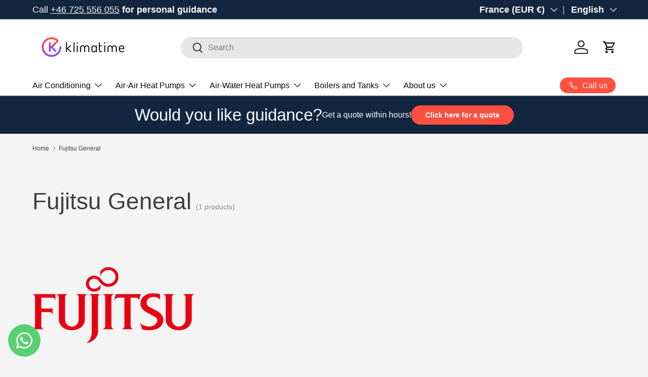

--- FILE ---
content_type: text/html; charset=utf-8
request_url: https://klimatime.com/en-fr/collections/fujitsu-general
body_size: 55432
content:
<!doctype html>
<html class="no-js" lang="en" dir="ltr">
<head><meta charset="utf-8">
<meta name="viewport" content="width=device-width,initial-scale=1">
<title>Fujitsu General &ndash; KlimaTime.com</title><link rel="canonical" href="https://klimatime.com/en-fr/collections/fujitsu-general"><link rel="icon" href="//klimatime.com/cdn/shop/files/Primary_logo_color_black_237b2ec4-5c23-4883-aa92-86b48d26d3fb_4.png?crop=center&height=48&v=1762178076&width=48" type="image/png">
  <link rel="apple-touch-icon" href="//klimatime.com/cdn/shop/files/Primary_logo_color_black_237b2ec4-5c23-4883-aa92-86b48d26d3fb_4.png?crop=center&height=180&v=1762178076&width=180"><meta name="description" content="Fujitsu General, originating from Japan, has a rich history that spans over several decades. The company&#39;s roots trace back to 1936 when it was established as a telecommunication equipment manufacturer. Over the years, Fujitsu General has diversified its product range, with a significant focus on consumer products. Tod"><meta property="og:site_name" content="KlimaTime.com">
<meta property="og:url" content="https://klimatime.com/en-fr/collections/fujitsu-general">
<meta property="og:title" content="Fujitsu General">
<meta property="og:type" content="product.group">
<meta property="og:description" content="Fujitsu General, originating from Japan, has a rich history that spans over several decades. The company&#39;s roots trace back to 1936 when it was established as a telecommunication equipment manufacturer. Over the years, Fujitsu General has diversified its product range, with a significant focus on consumer products. Tod"><meta name="twitter:card" content="summary_large_image">
<meta name="twitter:title" content="Fujitsu General">
<meta name="twitter:description" content="Fujitsu General, originating from Japan, has a rich history that spans over several decades. The company&#39;s roots trace back to 1936 when it was established as a telecommunication equipment manufacturer. Over the years, Fujitsu General has diversified its product range, with a significant focus on consumer products. Tod">
<link rel="preload" href="//klimatime.com/cdn/shop/t/34/assets/main.css?v=139421747784821723021762429525" as="style"><style data-shopify>
:root {
      --bg-color: 244 244 244 / 1.0;
      --bg-color-og: 244 244 244 / 1.0;
      --heading-color: 63 63 63;
      --text-color: 63 63 63;
      --text-color-og: 63 63 63;
      --scrollbar-color: 63 63 63;
      --link-color: 94 104 255;
      --link-color-og: 94 104 255;
      --star-color: 255 159 28;--swatch-border-color-default: 208 208 208;
        --swatch-border-color-active: 154 154 154;
        --swatch-card-size: 48px;
        --swatch-variant-picker-size: 50px;--color-scheme-1-bg: 19 38 63 / 1.0;
      --color-scheme-1-grad: linear-gradient(180deg, rgba(NaN, NaN, NaN, 1), rgba(244, 244, 244, 1) 100%);
      --color-scheme-1-heading: 255 255 255;
      --color-scheme-1-text: 255 255 255;
      --color-scheme-1-btn-bg: 255 79 65;
      --color-scheme-1-btn-text: 255 255 255;
      --color-scheme-1-btn-bg-hover: 255 119 109;--color-scheme-2-bg: 134 142 255 / 1.0;
      --color-scheme-2-grad: ;
      --color-scheme-2-heading: 255 255 255;
      --color-scheme-2-text: 255 255 255;
      --color-scheme-2-btn-bg: 42 43 42;
      --color-scheme-2-btn-text: 255 255 255;
      --color-scheme-2-btn-bg-hover: 82 83 82;--color-scheme-3-bg: 255 88 13 / 1.0;
      --color-scheme-3-grad: linear-gradient(46deg, rgba(234, 73, 0, 1) 8%, rgba(234, 73, 0, 1) 32%, rgba(255, 88, 13, 0.88) 92%);
      --color-scheme-3-heading: 255 255 255;
      --color-scheme-3-text: 255 255 255;
      --color-scheme-3-btn-bg: 42 43 42;
      --color-scheme-3-btn-text: 255 255 255;
      --color-scheme-3-btn-bg-hover: 82 83 82;

      --drawer-bg-color: 255 255 255 / 1.0;
      --drawer-text-color: 42 43 42;

      --panel-bg-color: 244 244 244 / 1.0;
      --panel-heading-color: 42 43 42;
      --panel-text-color: 42 43 42;

      --in-stock-text-color: 44 126 63;
      --low-stock-text-color: 210 134 26;
      --very-low-stock-text-color: 180 12 28;
      --no-stock-text-color: 119 119 119;
      --no-stock-backordered-text-color: 119 119 119;

      --error-bg-color: 252 237 238;
      --error-text-color: 255 79 65;
      --success-bg-color: 44 126 63;
      --success-text-color: 44 126 63;
      --info-bg-color: 228 237 250;
      --info-text-color: 94 104 255;

      --heading-font-family: "system_ui", -apple-system, 'Segoe UI', Roboto, 'Helvetica Neue', 'Noto Sans', 'Liberation Sans', Arial, sans-serif, 'Apple Color Emoji', 'Segoe UI Emoji', 'Segoe UI Symbol', 'Noto Color Emoji';
      --heading-font-style: normal;
      --heading-font-weight: 400;
      --heading-scale-start: 4;

      --navigation-font-family: "system_ui", -apple-system, 'Segoe UI', Roboto, 'Helvetica Neue', 'Noto Sans', 'Liberation Sans', Arial, sans-serif, 'Apple Color Emoji', 'Segoe UI Emoji', 'Segoe UI Symbol', 'Noto Color Emoji';
      --navigation-font-style: normal;
      --navigation-font-weight: 400;--heading-text-transform: none;
--subheading-text-transform: none;
      --body-font-family: "system_ui", -apple-system, 'Segoe UI', Roboto, 'Helvetica Neue', 'Noto Sans', 'Liberation Sans', Arial, sans-serif, 'Apple Color Emoji', 'Segoe UI Emoji', 'Segoe UI Symbol', 'Noto Color Emoji';
      --body-font-style: normal;
      --body-font-weight: 400;
      --body-font-size: 16;

      --section-gap: 48;
      --heading-gap: calc(8 * var(--space-unit));--grid-column-gap: 20px;--btn-bg-color: 255 79 65;
      --btn-bg-hover-color: 255 119 109;
      --btn-text-color: 255 255 255;
      --btn-bg-color-og: 255 79 65;
      --btn-text-color-og: 255 255 255;
      --btn-alt-bg-color: 19 38 63;
      --btn-alt-bg-alpha: 1.0;
      --btn-alt-text-color: 255 255 255;
      --btn-border-width: 2px;
      --btn-padding-y: 12px;

      
      --btn-border-radius: 28px;
      

      --btn-lg-border-radius: 50%;
      --btn-icon-border-radius: 50%;
      --input-with-btn-inner-radius: var(--btn-border-radius);

      --input-bg-color: 244 244 244 / 1.0;
      --input-text-color: 63 63 63;
      --input-border-width: 2px;
      --input-border-radius: 26px;
      --textarea-border-radius: 12px;
      --input-border-radius: 28px;
      --input-lg-border-radius: 34px;
      --input-bg-color-diff-3: #ececec;
      --input-bg-color-diff-6: #e5e5e5;

      --modal-border-radius: 16px;
      --modal-overlay-color: 0 0 0;
      --modal-overlay-opacity: 0.4;
      --drawer-border-radius: 16px;
      --overlay-border-radius: 0px;

      --custom-label-bg-color: 16 132 116;
      --custom-label-text-color: 255 255 255;--sale-label-bg-color: 255 79 65;
      --sale-label-text-color: 255 255 255;--sold-out-label-bg-color: 42 43 42;
      --sold-out-label-text-color: 255 255 255;--new-label-bg-color: 94 104 255;
      --new-label-text-color: 255 255 255;--preorder-label-bg-color: 255 79 65;
      --preorder-label-text-color: 255 255 255;

      --collection-label-color: 249 249 249;

      --page-width: 1200px;
      --gutter-sm: 20px;
      --gutter-md: 32px;
      --gutter-lg: 64px;

      --payment-terms-bg-color: #f4f4f4;

      --coll-card-bg-color: #F9F9F9;
      --coll-card-border-color: #f2f2f2;

      --card-highlight-bg-color: #F9F9F9;
      --card-highlight-text-color: 85 85 85;
      --card-highlight-border-color: #E1E1E1;--blend-bg-color: #f4f4f4;

      --reading-width: 48em;
    }

    @media (max-width: 769px) {
      :root {
        --reading-width: 36em;
      }
    }
  </style><link rel="stylesheet" href="//klimatime.com/cdn/shop/t/34/assets/main.css?v=139421747784821723021762429525">
  <script src="//klimatime.com/cdn/shop/t/34/assets/main.js?v=76476094356780495751762425631" defer="defer"></script><script>window.performance && window.performance.mark && window.performance.mark('shopify.content_for_header.start');</script><meta name="google-site-verification" content="pWFVqr-VGdAfJ6gf_yqHNkfuSxYc-tyYrzv4HhMQjNs">
<meta name="facebook-domain-verification" content="cbsku0yj02fcc3zr86vl23z1c4jg7m">
<meta id="shopify-digital-wallet" name="shopify-digital-wallet" content="/75332387143/digital_wallets/dialog">
<meta name="shopify-checkout-api-token" content="cbe7154f975bb239fdd55f18aacc57ff">
<meta id="in-context-paypal-metadata" data-shop-id="75332387143" data-venmo-supported="false" data-environment="production" data-locale="en_US" data-paypal-v4="true" data-currency="EUR">
<link rel="alternate" type="application/atom+xml" title="Feed" href="/en-fr/collections/fujitsu-general.atom" />
<link rel="alternate" hreflang="x-default" href="https://klimatime.com/collections/fujitsu-general">
<link rel="alternate" hreflang="en" href="https://klimatime.com/collections/fujitsu-general">
<link rel="alternate" hreflang="fr" href="https://klimatime.com/fr/collections/fujitsu-general">
<link rel="alternate" hreflang="nl" href="https://klimatime.com/nl/collections/fujitsu-generaal">
<link rel="alternate" hreflang="de" href="https://klimatime.com/de/collections/fujitsu-general">
<link rel="alternate" hreflang="en-BG" href="https://klimatime.com/en-bg/collections/fujitsu-general">
<link rel="alternate" hreflang="en-DK" href="https://klimatime.com/en-dk/collections/fujitsu-general">
<link rel="alternate" hreflang="en-FI" href="https://klimatime.com/en-fi/collections/fujitsu-general">
<link rel="alternate" hreflang="sv-FI" href="https://klimatime.com/sv-fi/collections/fujitsu-general">
<link rel="alternate" hreflang="en-HU" href="https://klimatime.com/en-eu/collections/fujitsu-general">
<link rel="alternate" hreflang="en-IT" href="https://klimatime.com/en-eu/collections/fujitsu-general">
<link rel="alternate" hreflang="en-LV" href="https://klimatime.com/en-eu/collections/fujitsu-general">
<link rel="alternate" hreflang="en-LT" href="https://klimatime.com/en-eu/collections/fujitsu-general">
<link rel="alternate" hreflang="en-LU" href="https://klimatime.com/en-eu/collections/fujitsu-general">
<link rel="alternate" hreflang="en-RO" href="https://klimatime.com/en-eu/collections/fujitsu-general">
<link rel="alternate" hreflang="en-FR" href="https://klimatime.com/en-fr/collections/fujitsu-general">
<link rel="alternate" hreflang="fr-FR" href="https://klimatime.com/fr-fr/collections/fujitsu-general">
<link rel="alternate" hreflang="nl-NL" href="https://klimatime.com/nl-nl/collections/fujitsu-generaal">
<link rel="alternate" hreflang="en-NL" href="https://klimatime.com/en-nl/collections/fujitsu-general">
<link rel="alternate" hreflang="en-BE" href="https://klimatime.com/en-be/collections/fujitsu-general">
<link rel="alternate" hreflang="fr-BE" href="https://klimatime.com/fr-be/collections/fujitsu-general">
<link rel="alternate" hreflang="nl-BE" href="https://klimatime.com/nl-be/collections/fujitsu-generaal">
<link rel="alternate" hreflang="de-BE" href="https://klimatime.com/de-be/collections/fujitsu-general">
<link rel="alternate" hreflang="en-AT" href="https://klimatime.com/en-at/collections/fujitsu-general">
<link rel="alternate" hreflang="de-AT" href="https://klimatime.com/de-at/collections/fujitsu-general">
<link rel="alternate" hreflang="en-PL" href="https://klimatime.com/en-pl/collections/fujitsu-general">
<link rel="alternate" hreflang="en-CZ" href="https://klimatime.com/en-cz/collections/fujitsu-general">
<link rel="alternate" hreflang="en-SK" href="https://klimatime.com/en-eu/collections/fujitsu-general">
<link rel="alternate" hreflang="en-SI" href="https://klimatime.com/en-eu/collections/fujitsu-general">
<link rel="alternate" type="application/json+oembed" href="https://klimatime.com/en-fr/collections/fujitsu-general.oembed">
<script async="async" src="/checkouts/internal/preloads.js?locale=en-FR"></script>
<link rel="preconnect" href="https://shop.app" crossorigin="anonymous">
<script async="async" src="https://shop.app/checkouts/internal/preloads.js?locale=en-FR&shop_id=75332387143" crossorigin="anonymous"></script>
<script id="apple-pay-shop-capabilities" type="application/json">{"shopId":75332387143,"countryCode":"SE","currencyCode":"EUR","merchantCapabilities":["supports3DS"],"merchantId":"gid:\/\/shopify\/Shop\/75332387143","merchantName":"KlimaTime.com","requiredBillingContactFields":["postalAddress","email","phone"],"requiredShippingContactFields":["postalAddress","email","phone"],"shippingType":"shipping","supportedNetworks":["visa","maestro","masterCard","amex"],"total":{"type":"pending","label":"KlimaTime.com","amount":"1.00"},"shopifyPaymentsEnabled":true,"supportsSubscriptions":true}</script>
<script id="shopify-features" type="application/json">{"accessToken":"cbe7154f975bb239fdd55f18aacc57ff","betas":["rich-media-storefront-analytics"],"domain":"klimatime.com","predictiveSearch":true,"shopId":75332387143,"locale":"en"}</script>
<script>var Shopify = Shopify || {};
Shopify.shop = "klimatime.myshopify.com";
Shopify.locale = "en";
Shopify.currency = {"active":"EUR","rate":"1.0"};
Shopify.country = "FR";
Shopify.theme = {"name":"Uppdaterad Enterprise","id":187003601223,"schema_name":"Enterprise","schema_version":"1.6.2","theme_store_id":1657,"role":"main"};
Shopify.theme.handle = "null";
Shopify.theme.style = {"id":null,"handle":null};
Shopify.cdnHost = "klimatime.com/cdn";
Shopify.routes = Shopify.routes || {};
Shopify.routes.root = "/en-fr/";</script>
<script type="module">!function(o){(o.Shopify=o.Shopify||{}).modules=!0}(window);</script>
<script>!function(o){function n(){var o=[];function n(){o.push(Array.prototype.slice.apply(arguments))}return n.q=o,n}var t=o.Shopify=o.Shopify||{};t.loadFeatures=n(),t.autoloadFeatures=n()}(window);</script>
<script>
  window.ShopifyPay = window.ShopifyPay || {};
  window.ShopifyPay.apiHost = "shop.app\/pay";
  window.ShopifyPay.redirectState = null;
</script>
<script id="shop-js-analytics" type="application/json">{"pageType":"collection"}</script>
<script defer="defer" async type="module" src="//klimatime.com/cdn/shopifycloud/shop-js/modules/v2/client.init-shop-cart-sync_BN7fPSNr.en.esm.js"></script>
<script defer="defer" async type="module" src="//klimatime.com/cdn/shopifycloud/shop-js/modules/v2/chunk.common_Cbph3Kss.esm.js"></script>
<script defer="defer" async type="module" src="//klimatime.com/cdn/shopifycloud/shop-js/modules/v2/chunk.modal_DKumMAJ1.esm.js"></script>
<script type="module">
  await import("//klimatime.com/cdn/shopifycloud/shop-js/modules/v2/client.init-shop-cart-sync_BN7fPSNr.en.esm.js");
await import("//klimatime.com/cdn/shopifycloud/shop-js/modules/v2/chunk.common_Cbph3Kss.esm.js");
await import("//klimatime.com/cdn/shopifycloud/shop-js/modules/v2/chunk.modal_DKumMAJ1.esm.js");

  window.Shopify.SignInWithShop?.initShopCartSync?.({"fedCMEnabled":true,"windoidEnabled":true});

</script>
<script>
  window.Shopify = window.Shopify || {};
  if (!window.Shopify.featureAssets) window.Shopify.featureAssets = {};
  window.Shopify.featureAssets['shop-js'] = {"shop-cart-sync":["modules/v2/client.shop-cart-sync_CJVUk8Jm.en.esm.js","modules/v2/chunk.common_Cbph3Kss.esm.js","modules/v2/chunk.modal_DKumMAJ1.esm.js"],"init-fed-cm":["modules/v2/client.init-fed-cm_7Fvt41F4.en.esm.js","modules/v2/chunk.common_Cbph3Kss.esm.js","modules/v2/chunk.modal_DKumMAJ1.esm.js"],"init-shop-email-lookup-coordinator":["modules/v2/client.init-shop-email-lookup-coordinator_Cc088_bR.en.esm.js","modules/v2/chunk.common_Cbph3Kss.esm.js","modules/v2/chunk.modal_DKumMAJ1.esm.js"],"init-windoid":["modules/v2/client.init-windoid_hPopwJRj.en.esm.js","modules/v2/chunk.common_Cbph3Kss.esm.js","modules/v2/chunk.modal_DKumMAJ1.esm.js"],"shop-button":["modules/v2/client.shop-button_B0jaPSNF.en.esm.js","modules/v2/chunk.common_Cbph3Kss.esm.js","modules/v2/chunk.modal_DKumMAJ1.esm.js"],"shop-cash-offers":["modules/v2/client.shop-cash-offers_DPIskqss.en.esm.js","modules/v2/chunk.common_Cbph3Kss.esm.js","modules/v2/chunk.modal_DKumMAJ1.esm.js"],"shop-toast-manager":["modules/v2/client.shop-toast-manager_CK7RT69O.en.esm.js","modules/v2/chunk.common_Cbph3Kss.esm.js","modules/v2/chunk.modal_DKumMAJ1.esm.js"],"init-shop-cart-sync":["modules/v2/client.init-shop-cart-sync_BN7fPSNr.en.esm.js","modules/v2/chunk.common_Cbph3Kss.esm.js","modules/v2/chunk.modal_DKumMAJ1.esm.js"],"init-customer-accounts-sign-up":["modules/v2/client.init-customer-accounts-sign-up_CfPf4CXf.en.esm.js","modules/v2/client.shop-login-button_DeIztwXF.en.esm.js","modules/v2/chunk.common_Cbph3Kss.esm.js","modules/v2/chunk.modal_DKumMAJ1.esm.js"],"pay-button":["modules/v2/client.pay-button_CgIwFSYN.en.esm.js","modules/v2/chunk.common_Cbph3Kss.esm.js","modules/v2/chunk.modal_DKumMAJ1.esm.js"],"init-customer-accounts":["modules/v2/client.init-customer-accounts_DQ3x16JI.en.esm.js","modules/v2/client.shop-login-button_DeIztwXF.en.esm.js","modules/v2/chunk.common_Cbph3Kss.esm.js","modules/v2/chunk.modal_DKumMAJ1.esm.js"],"avatar":["modules/v2/client.avatar_BTnouDA3.en.esm.js"],"init-shop-for-new-customer-accounts":["modules/v2/client.init-shop-for-new-customer-accounts_CsZy_esa.en.esm.js","modules/v2/client.shop-login-button_DeIztwXF.en.esm.js","modules/v2/chunk.common_Cbph3Kss.esm.js","modules/v2/chunk.modal_DKumMAJ1.esm.js"],"shop-follow-button":["modules/v2/client.shop-follow-button_BRMJjgGd.en.esm.js","modules/v2/chunk.common_Cbph3Kss.esm.js","modules/v2/chunk.modal_DKumMAJ1.esm.js"],"checkout-modal":["modules/v2/client.checkout-modal_B9Drz_yf.en.esm.js","modules/v2/chunk.common_Cbph3Kss.esm.js","modules/v2/chunk.modal_DKumMAJ1.esm.js"],"shop-login-button":["modules/v2/client.shop-login-button_DeIztwXF.en.esm.js","modules/v2/chunk.common_Cbph3Kss.esm.js","modules/v2/chunk.modal_DKumMAJ1.esm.js"],"lead-capture":["modules/v2/client.lead-capture_DXYzFM3R.en.esm.js","modules/v2/chunk.common_Cbph3Kss.esm.js","modules/v2/chunk.modal_DKumMAJ1.esm.js"],"shop-login":["modules/v2/client.shop-login_CA5pJqmO.en.esm.js","modules/v2/chunk.common_Cbph3Kss.esm.js","modules/v2/chunk.modal_DKumMAJ1.esm.js"],"payment-terms":["modules/v2/client.payment-terms_BxzfvcZJ.en.esm.js","modules/v2/chunk.common_Cbph3Kss.esm.js","modules/v2/chunk.modal_DKumMAJ1.esm.js"]};
</script>
<script>(function() {
  var isLoaded = false;
  function asyncLoad() {
    if (isLoaded) return;
    isLoaded = true;
    var urls = ["https:\/\/ecommplugins-scripts.trustpilot.com\/v2.1\/js\/header.min.js?settings=eyJrZXkiOiJKaTA5ZzI3aVpIVElYU3FTIiwicyI6Im5vbmUifQ==\u0026shop=klimatime.myshopify.com","https:\/\/ecommplugins-trustboxsettings.trustpilot.com\/klimatime.myshopify.com.js?settings=1755943574452\u0026shop=klimatime.myshopify.com","https:\/\/tseish-app.connect.trustedshops.com\/esc.js?apiBaseUrl=aHR0cHM6Ly90c2Vpc2gtYXBwLmNvbm5lY3QudHJ1c3RlZHNob3BzLmNvbQ==\u0026instanceId=a2xpbWF0aW1lLm15c2hvcGlmeS5jb20=\u0026shop=klimatime.myshopify.com","https:\/\/ecommplugins-scripts.trustpilot.com\/v2.1\/js\/success.min.js?settings=eyJrZXkiOiJKaTA5ZzI3aVpIVElYU3FTIiwicyI6Im5vbmUiLCJ0IjpbIm9yZGVycy9mdWxmaWxsZWQiXSwidiI6IiIsImEiOiIifQ==\u0026shop=klimatime.myshopify.com","https:\/\/addrevenue.io\/track.js?shop=klimatime.myshopify.com"];
    for (var i = 0; i < urls.length; i++) {
      var s = document.createElement('script');
      s.type = 'text/javascript';
      s.async = true;
      s.src = urls[i];
      var x = document.getElementsByTagName('script')[0];
      x.parentNode.insertBefore(s, x);
    }
  };
  if(window.attachEvent) {
    window.attachEvent('onload', asyncLoad);
  } else {
    window.addEventListener('load', asyncLoad, false);
  }
})();</script>
<script id="__st">var __st={"a":75332387143,"offset":3600,"reqid":"b8b7a039-22fb-4f25-979c-8549de7cbb55-1769805084","pageurl":"klimatime.com\/en-fr\/collections\/fujitsu-general","u":"1d79db04e41e","p":"collection","rtyp":"collection","rid":608285884743};</script>
<script>window.ShopifyPaypalV4VisibilityTracking = true;</script>
<script id="captcha-bootstrap">!function(){'use strict';const t='contact',e='account',n='new_comment',o=[[t,t],['blogs',n],['comments',n],[t,'customer']],c=[[e,'customer_login'],[e,'guest_login'],[e,'recover_customer_password'],[e,'create_customer']],r=t=>t.map((([t,e])=>`form[action*='/${t}']:not([data-nocaptcha='true']) input[name='form_type'][value='${e}']`)).join(','),a=t=>()=>t?[...document.querySelectorAll(t)].map((t=>t.form)):[];function s(){const t=[...o],e=r(t);return a(e)}const i='password',u='form_key',d=['recaptcha-v3-token','g-recaptcha-response','h-captcha-response',i],f=()=>{try{return window.sessionStorage}catch{return}},m='__shopify_v',_=t=>t.elements[u];function p(t,e,n=!1){try{const o=window.sessionStorage,c=JSON.parse(o.getItem(e)),{data:r}=function(t){const{data:e,action:n}=t;return t[m]||n?{data:e,action:n}:{data:t,action:n}}(c);for(const[e,n]of Object.entries(r))t.elements[e]&&(t.elements[e].value=n);n&&o.removeItem(e)}catch(o){console.error('form repopulation failed',{error:o})}}const l='form_type',E='cptcha';function T(t){t.dataset[E]=!0}const w=window,h=w.document,L='Shopify',v='ce_forms',y='captcha';let A=!1;((t,e)=>{const n=(g='f06e6c50-85a8-45c8-87d0-21a2b65856fe',I='https://cdn.shopify.com/shopifycloud/storefront-forms-hcaptcha/ce_storefront_forms_captcha_hcaptcha.v1.5.2.iife.js',D={infoText:'Protected by hCaptcha',privacyText:'Privacy',termsText:'Terms'},(t,e,n)=>{const o=w[L][v],c=o.bindForm;if(c)return c(t,g,e,D).then(n);var r;o.q.push([[t,g,e,D],n]),r=I,A||(h.body.append(Object.assign(h.createElement('script'),{id:'captcha-provider',async:!0,src:r})),A=!0)});var g,I,D;w[L]=w[L]||{},w[L][v]=w[L][v]||{},w[L][v].q=[],w[L][y]=w[L][y]||{},w[L][y].protect=function(t,e){n(t,void 0,e),T(t)},Object.freeze(w[L][y]),function(t,e,n,w,h,L){const[v,y,A,g]=function(t,e,n){const i=e?o:[],u=t?c:[],d=[...i,...u],f=r(d),m=r(i),_=r(d.filter((([t,e])=>n.includes(e))));return[a(f),a(m),a(_),s()]}(w,h,L),I=t=>{const e=t.target;return e instanceof HTMLFormElement?e:e&&e.form},D=t=>v().includes(t);t.addEventListener('submit',(t=>{const e=I(t);if(!e)return;const n=D(e)&&!e.dataset.hcaptchaBound&&!e.dataset.recaptchaBound,o=_(e),c=g().includes(e)&&(!o||!o.value);(n||c)&&t.preventDefault(),c&&!n&&(function(t){try{if(!f())return;!function(t){const e=f();if(!e)return;const n=_(t);if(!n)return;const o=n.value;o&&e.removeItem(o)}(t);const e=Array.from(Array(32),(()=>Math.random().toString(36)[2])).join('');!function(t,e){_(t)||t.append(Object.assign(document.createElement('input'),{type:'hidden',name:u})),t.elements[u].value=e}(t,e),function(t,e){const n=f();if(!n)return;const o=[...t.querySelectorAll(`input[type='${i}']`)].map((({name:t})=>t)),c=[...d,...o],r={};for(const[a,s]of new FormData(t).entries())c.includes(a)||(r[a]=s);n.setItem(e,JSON.stringify({[m]:1,action:t.action,data:r}))}(t,e)}catch(e){console.error('failed to persist form',e)}}(e),e.submit())}));const S=(t,e)=>{t&&!t.dataset[E]&&(n(t,e.some((e=>e===t))),T(t))};for(const o of['focusin','change'])t.addEventListener(o,(t=>{const e=I(t);D(e)&&S(e,y())}));const B=e.get('form_key'),M=e.get(l),P=B&&M;t.addEventListener('DOMContentLoaded',(()=>{const t=y();if(P)for(const e of t)e.elements[l].value===M&&p(e,B);[...new Set([...A(),...v().filter((t=>'true'===t.dataset.shopifyCaptcha))])].forEach((e=>S(e,t)))}))}(h,new URLSearchParams(w.location.search),n,t,e,['guest_login'])})(!0,!0)}();</script>
<script integrity="sha256-4kQ18oKyAcykRKYeNunJcIwy7WH5gtpwJnB7kiuLZ1E=" data-source-attribution="shopify.loadfeatures" defer="defer" src="//klimatime.com/cdn/shopifycloud/storefront/assets/storefront/load_feature-a0a9edcb.js" crossorigin="anonymous"></script>
<script crossorigin="anonymous" defer="defer" src="//klimatime.com/cdn/shopifycloud/storefront/assets/shopify_pay/storefront-65b4c6d7.js?v=20250812"></script>
<script data-source-attribution="shopify.dynamic_checkout.dynamic.init">var Shopify=Shopify||{};Shopify.PaymentButton=Shopify.PaymentButton||{isStorefrontPortableWallets:!0,init:function(){window.Shopify.PaymentButton.init=function(){};var t=document.createElement("script");t.src="https://klimatime.com/cdn/shopifycloud/portable-wallets/latest/portable-wallets.en.js",t.type="module",document.head.appendChild(t)}};
</script>
<script data-source-attribution="shopify.dynamic_checkout.buyer_consent">
  function portableWalletsHideBuyerConsent(e){var t=document.getElementById("shopify-buyer-consent"),n=document.getElementById("shopify-subscription-policy-button");t&&n&&(t.classList.add("hidden"),t.setAttribute("aria-hidden","true"),n.removeEventListener("click",e))}function portableWalletsShowBuyerConsent(e){var t=document.getElementById("shopify-buyer-consent"),n=document.getElementById("shopify-subscription-policy-button");t&&n&&(t.classList.remove("hidden"),t.removeAttribute("aria-hidden"),n.addEventListener("click",e))}window.Shopify?.PaymentButton&&(window.Shopify.PaymentButton.hideBuyerConsent=portableWalletsHideBuyerConsent,window.Shopify.PaymentButton.showBuyerConsent=portableWalletsShowBuyerConsent);
</script>
<script data-source-attribution="shopify.dynamic_checkout.cart.bootstrap">document.addEventListener("DOMContentLoaded",(function(){function t(){return document.querySelector("shopify-accelerated-checkout-cart, shopify-accelerated-checkout")}if(t())Shopify.PaymentButton.init();else{new MutationObserver((function(e,n){t()&&(Shopify.PaymentButton.init(),n.disconnect())})).observe(document.body,{childList:!0,subtree:!0})}}));
</script>
<script id='scb4127' type='text/javascript' async='' src='https://klimatime.com/cdn/shopifycloud/privacy-banner/storefront-banner.js'></script><link id="shopify-accelerated-checkout-styles" rel="stylesheet" media="screen" href="https://klimatime.com/cdn/shopifycloud/portable-wallets/latest/accelerated-checkout-backwards-compat.css" crossorigin="anonymous">
<style id="shopify-accelerated-checkout-cart">
        #shopify-buyer-consent {
  margin-top: 1em;
  display: inline-block;
  width: 100%;
}

#shopify-buyer-consent.hidden {
  display: none;
}

#shopify-subscription-policy-button {
  background: none;
  border: none;
  padding: 0;
  text-decoration: underline;
  font-size: inherit;
  cursor: pointer;
}

#shopify-subscription-policy-button::before {
  box-shadow: none;
}

      </style>
<script id="sections-script" data-sections="header,footer" defer="defer" src="//klimatime.com/cdn/shop/t/34/compiled_assets/scripts.js?v=5974"></script>
<script>window.performance && window.performance.mark && window.performance.mark('shopify.content_for_header.end');</script>


  <script>document.documentElement.className = document.documentElement.className.replace('no-js', 'js');</script><!-- CC Custom Head Start --><!-- CC Custom Head End --><!-- Google Tag Manager -->
<script>(function(w,d,s,l,i){w[l]=w[l]||[];w[l].push({'gtm.start':
new Date().getTime(),event:'gtm.js'});var f=d.getElementsByTagName(s)[0],
j=d.createElement(s),dl=l!='dataLayer'?'&l='+l:'';j.async=true;j.src=
'https://www.googletagmanager.com/gtm.js?id='+i+dl;f.parentNode.insertBefore(j,f);
})(window,document,'script','dataLayer','GTM-W23BC686');</script>
<!-- End Google Tag Manager -->

<!-- BEGIN app block: shopify://apps/langshop/blocks/sdk/84899e01-2b29-42af-99d6-46d16daa2111 --><!-- BEGIN app snippet: config --><script type="text/javascript">
    /** Workaround for backward compatibility with old versions of localized themes */
    if (window.LangShopConfig && window.LangShopConfig.themeDynamics && window.LangShopConfig.themeDynamics.length) {
        themeDynamics = window.LangShopConfig.themeDynamics;
    } else {
        themeDynamics = [];
    }

    window.LangShopConfig = {
    "currentLanguage": "en",
    "currentCurrency": "eur",
    "currentCountry": "FR",
    "shopifyLocales": [{"code":"en","name":"English","endonym_name":"English","rootUrl":"\/en-fr"},{"code":"fr","name":"French","endonym_name":"français","rootUrl":"\/fr-fr"}    ],
    "shopifyCountries": [{"code":"AT","name":"Austria", "currency":"EUR"},{"code":"BE","name":"Belgium", "currency":"EUR"},{"code":"BG","name":"Bulgaria", "currency":"EUR"},{"code":"CZ","name":"Czechia", "currency":"CZK"},{"code":"DK","name":"Denmark", "currency":"DKK"},{"code":"FI","name":"Finland", "currency":"EUR"},{"code":"FR","name":"France", "currency":"EUR"},{"code":"DE","name":"Germany", "currency":"EUR"},{"code":"HU","name":"Hungary", "currency":"EUR"},{"code":"IT","name":"Italy", "currency":"EUR"},{"code":"LV","name":"Latvia", "currency":"EUR"},{"code":"LT","name":"Lithuania", "currency":"EUR"},{"code":"LU","name":"Luxembourg", "currency":"EUR"},{"code":"NL","name":"Netherlands", "currency":"EUR"},{"code":"PL","name":"Poland", "currency":"PLN"},{"code":"RO","name":"Romania", "currency":"EUR"},{"code":"SK","name":"Slovakia", "currency":"EUR"},{"code":"SI","name":"Slovenia", "currency":"EUR"}    ],
    "shopifyCurrencies": ["CZK","DKK","EUR","PLN"],
    "originalLanguage": {"code":"en","alias":null,"title":"English","icon":null,"published":true,"active":false},
    "targetLanguages": [{"code":"de","alias":null,"title":"German","icon":null,"published":true,"active":true},{"code":"fr","alias":null,"title":"French","icon":null,"published":true,"active":true},{"code":"nl","alias":null,"title":"Dutch","icon":null,"published":true,"active":true},{"code":"sv","alias":null,"title":"Swedish","icon":null,"published":true,"active":true}],
    "languagesSwitchers": {"languageCurrency":{"status":"admin-only","desktop":{"isActive":true,"generalCustomize":{"template":0,"displayed":"language-currency","language":"name","languageFlag":true,"currency":"code","currencyFlag":true,"switcher":"floating","position":"top-left","verticalSliderValue":15,"verticalSliderDimension":"px","horizontalSliderValue":15,"horizontalSliderDimension":"px"},"advancedCustomize":{"switcherStyle":{"flagRounding":0,"flagRoundingDimension":"px","flagPosition":"left","backgroundColor":"#FFFFFF","padding":{"left":16,"top":14,"right":16,"bottom":14},"paddingDimension":"px","fontSize":18,"fontSizeDimension":"px","fontFamily":"inherit","fontColor":"#202223","borderWidth":0,"borderWidthDimension":"px","borderRadius":0,"borderRadiusDimension":"px","borderColor":"#FFFFFF"},"dropDownStyle":{"backgroundColor":"#FFFFFF","padding":{"left":16,"top":12,"right":16,"bottom":12},"paddingDimension":"px","fontSize":18,"fontSizeDimension":"px","fontFamily":"inherit","fontColor":"#202223","borderWidth":0,"borderWidthDimension":"px","borderRadius":0,"borderRadiusDimension":"px","borderColor":"#FFFFFF"},"arrow":{"size":6,"sizeDimension":"px","color":"#1D1D1D"}}},"mobile":{"isActive":true,"sameAsDesktop":false,"generalCustomize":{"template":0,"displayed":"language-currency","language":"name","languageFlag":true,"currency":"code","currencyFlag":true,"switcher":"floating","position":"top-left","verticalSliderValue":15,"verticalSliderDimension":"px","horizontalSliderValue":15,"horizontalSliderDimension":"px"},"advancedCustomize":{"switcherStyle":{"flagRounding":0,"flagRoundingDimension":"px","flagPosition":"left","backgroundColor":"#FFFFFF","padding":{"left":16,"top":14,"right":16,"bottom":14},"paddingDimension":"px","fontSize":18,"fontSizeDimension":"px","fontFamily":"inherit","fontColor":"#202223","borderWidth":0,"borderWidthDimension":"px","borderRadius":0,"borderRadiusDimension":"px","borderColor":"#FFFFFF"},"dropDownStyle":{"backgroundColor":"#FFFFFF","padding":{"left":16,"top":12,"right":16,"bottom":12},"paddingDimension":"px","fontSize":18,"fontSizeDimension":"px","fontFamily":"inherit","fontColor":"#202223","borderWidth":0,"borderWidthDimension":"px","borderRadius":0,"borderRadiusDimension":"px","borderColor":"#FFFFFF"},"arrow":{"size":6,"sizeDimension":"px","color":"#1D1D1D"}}}},"autoDetection":{"status":"admin-only","alertType":"banner","popupContainer":{"position":"center","backgroundColor":"#FFFFFF","width":700,"widthDimension":"px","padding":{"left":20,"top":20,"right":20,"bottom":20},"paddingDimension":"px","borderWidth":0,"borderWidthDimension":"px","borderRadius":8,"borderRadiusDimension":"px","borderColor":"#FFFFFF","fontSize":18,"fontSizeDimension":"px","fontFamily":"inherit","fontColor":"#202223"},"bannerContainer":{"position":"top","backgroundColor":"#FFFFFF","width":8,"widthDimension":"px","padding":{"left":20,"top":20,"right":20,"bottom":20},"paddingDimension":"px","borderWidth":0,"borderWidthDimension":"px","borderRadius":8,"borderRadiusDimension":"px","borderColor":"#FFFFFF","fontSize":18,"fontSizeDimension":"px","fontFamily":"inherit","fontColor":"#202223"},"selectorContainer":{"backgroundColor":"#FFFFFF","padding":{"left":8,"top":8,"right":8,"bottom":8},"paddingDimension":"px","borderWidth":0,"borderWidthDimension":"px","borderRadius":8,"borderRadiusDimension":"px","borderColor":"#FFFFFF","fontSize":18,"fontSizeDimension":"px","fontFamily":"inherit","fontColor":"#202223"},"button":{"backgroundColor":"#FFFFFF","padding":{"left":8,"top":8,"right":8,"bottom":8},"paddingDimension":"px","borderWidth":0,"borderWidthDimension":"px","borderRadius":8,"borderRadiusDimension":"px","borderColor":"#FFFFFF","fontSize":18,"fontSizeDimension":"px","fontFamily":"inherit","fontColor":"#202223"},"closeIcon":{"size":16,"sizeDimension":"px","color":"#1D1D1D"}}},
    "defaultCurrency": {"code":"eur","title":"Euro","icon":null,"rate":0.9338,"formatWithCurrency":"€{{amount}} EUR","formatWithoutCurrency":"€{{amount}}"},
    "targetCurrencies": [],
    "currenciesSwitchers": [{"id":55827857,"title":null,"type":"dropdown","status":"admin-only","display":"all","position":"bottom-left","offset":"10px","shortTitles":false,"isolateStyles":true,"icons":"rounded","sprite":"flags","defaultStyles":true,"devices":{"mobile":{"visible":true,"minWidth":null,"maxWidth":{"value":480,"dimension":"px"}},"tablet":{"visible":true,"minWidth":{"value":481,"dimension":"px"},"maxWidth":{"value":1023,"dimension":"px"}},"desktop":{"visible":true,"minWidth":{"value":1024,"dimension":"px"},"maxWidth":null}},"styles":{"dropdown":{"activeContainer":{"padding":{"top":{"value":8,"dimension":"px"},"right":{"value":10,"dimension":"px"},"bottom":{"value":8,"dimension":"px"},"left":{"value":10,"dimension":"px"}},"background":"rgba(255,255,255,.95)","borderRadius":{"topLeft":{"value":0,"dimension":"px"},"topRight":{"value":0,"dimension":"px"},"bottomLeft":{"value":0,"dimension":"px"},"bottomRight":{"value":0,"dimension":"px"}},"borderTop":{"color":"rgba(224, 224, 224, 1)","style":"solid","width":{"value":1,"dimension":"px"}},"borderRight":{"color":"rgba(224, 224, 224, 1)","style":"solid","width":{"value":1,"dimension":"px"}},"borderBottom":{"color":"rgba(224, 224, 224, 1)","style":"solid","width":{"value":1,"dimension":"px"}},"borderLeft":{"color":"rgba(224, 224, 224, 1)","style":"solid","width":{"value":1,"dimension":"px"}}},"activeContainerHovered":null,"activeItem":{"fontSize":{"value":13,"dimension":"px"},"fontFamily":"Open Sans","color":"rgba(39, 46, 49, 1)"},"activeItemHovered":null,"activeItemIcon":{"offset":{"value":10,"dimension":"px"},"position":"left"},"dropdownContainer":{"animation":"sliding","background":"rgba(255,255,255,.95)","borderRadius":{"topLeft":{"value":0,"dimension":"px"},"topRight":{"value":0,"dimension":"px"},"bottomLeft":{"value":0,"dimension":"px"},"bottomRight":{"value":0,"dimension":"px"}},"borderTop":{"color":"rgba(224, 224, 224, 1)","style":"solid","width":{"value":1,"dimension":"px"}},"borderRight":{"color":"rgba(224, 224, 224, 1)","style":"solid","width":{"value":1,"dimension":"px"}},"borderBottom":{"color":"rgba(224, 224, 224, 1)","style":"solid","width":{"value":1,"dimension":"px"}},"borderLeft":{"color":"rgba(224, 224, 224, 1)","style":"solid","width":{"value":1,"dimension":"px"}},"padding":{"top":{"value":0,"dimension":"px"},"right":{"value":0,"dimension":"px"},"bottom":{"value":0,"dimension":"px"},"left":{"value":0,"dimension":"px"}}},"dropdownContainerHovered":null,"dropdownItem":{"padding":{"top":{"value":8,"dimension":"px"},"right":{"value":10,"dimension":"px"},"bottom":{"value":8,"dimension":"px"},"left":{"value":10,"dimension":"px"}},"fontSize":{"value":13,"dimension":"px"},"fontFamily":"Open Sans","color":"rgba(39, 46, 49, 1)"},"dropdownItemHovered":{"color":"rgba(27, 160, 227, 1)"},"dropdownItemIcon":{"position":"left","offset":{"value":10,"dimension":"px"}},"arrow":{"color":"rgba(39, 46, 49, 1)","position":"right","offset":{"value":20,"dimension":"px"},"size":{"value":6,"dimension":"px"}}},"inline":{"container":{"background":"rgba(255,255,255,.95)","borderRadius":{"topLeft":{"value":4,"dimension":"px"},"topRight":{"value":4,"dimension":"px"},"bottomLeft":{"value":4,"dimension":"px"},"bottomRight":{"value":4,"dimension":"px"}},"borderTop":{"color":"rgba(224, 224, 224, 1)","style":"solid","width":{"value":1,"dimension":"px"}},"borderRight":{"color":"rgba(224, 224, 224, 1)","style":"solid","width":{"value":1,"dimension":"px"}},"borderBottom":{"color":"rgba(224, 224, 224, 1)","style":"solid","width":{"value":1,"dimension":"px"}},"borderLeft":{"color":"rgba(224, 224, 224, 1)","style":"solid","width":{"value":1,"dimension":"px"}}},"containerHovered":null,"item":{"background":"transparent","padding":{"top":{"value":8,"dimension":"px"},"right":{"value":10,"dimension":"px"},"bottom":{"value":8,"dimension":"px"},"left":{"value":10,"dimension":"px"}},"fontSize":{"value":13,"dimension":"px"},"fontFamily":"Open Sans","color":"rgba(39, 46, 49, 1)"},"itemHovered":{"background":"rgba(245, 245, 245, 1)","color":"rgba(39, 46, 49, 1)"},"itemActive":{"background":"rgba(245, 245, 245, 1)","color":"rgba(27, 160, 227, 1)"},"itemIcon":{"position":"left","offset":{"value":10,"dimension":"px"}}},"ios":{"activeContainer":{"padding":{"top":{"value":0,"dimension":"px"},"right":{"value":0,"dimension":"px"},"bottom":{"value":0,"dimension":"px"},"left":{"value":0,"dimension":"px"}},"background":"rgba(255,255,255,.95)","borderRadius":{"topLeft":{"value":0,"dimension":"px"},"topRight":{"value":0,"dimension":"px"},"bottomLeft":{"value":0,"dimension":"px"},"bottomRight":{"value":0,"dimension":"px"}},"borderTop":{"color":"rgba(224, 224, 224, 1)","style":"solid","width":{"value":1,"dimension":"px"}},"borderRight":{"color":"rgba(224, 224, 224, 1)","style":"solid","width":{"value":1,"dimension":"px"}},"borderBottom":{"color":"rgba(224, 224, 224, 1)","style":"solid","width":{"value":1,"dimension":"px"}},"borderLeft":{"color":"rgba(224, 224, 224, 1)","style":"solid","width":{"value":1,"dimension":"px"}}},"activeContainerHovered":null,"activeItem":{"fontSize":{"value":13,"dimension":"px"},"fontFamily":"Open Sans","color":"rgba(39, 46, 49, 1)","padding":{"top":{"value":8,"dimension":"px"},"right":{"value":10,"dimension":"px"},"bottom":{"value":8,"dimension":"px"},"left":{"value":10,"dimension":"px"}}},"activeItemHovered":null,"activeItemIcon":{"position":"left","offset":{"value":10,"dimension":"px"}},"modalOverlay":{"background":"rgba(0, 0, 0, 0.7)"},"wheelButtonsContainer":{"background":"rgba(255, 255, 255, 1)","padding":{"top":{"value":8,"dimension":"px"},"right":{"value":10,"dimension":"px"},"bottom":{"value":8,"dimension":"px"},"left":{"value":10,"dimension":"px"}},"borderTop":{"color":"rgba(224, 224, 224, 1)","style":"solid","width":{"value":0,"dimension":"px"}},"borderRight":{"color":"rgba(224, 224, 224, 1)","style":"solid","width":{"value":0,"dimension":"px"}},"borderBottom":{"color":"rgba(224, 224, 224, 1)","style":"solid","width":{"value":1,"dimension":"px"}},"borderLeft":{"color":"rgba(224, 224, 224, 1)","style":"solid","width":{"value":0,"dimension":"px"}}},"wheelCloseButton":{"fontSize":{"value":14,"dimension":"px"},"fontFamily":"Open Sans","color":"rgba(39, 46, 49, 1)","fontWeight":"bold"},"wheelCloseButtonHover":null,"wheelSubmitButton":{"fontSize":{"value":14,"dimension":"px"},"fontFamily":"Open Sans","color":"rgba(39, 46, 49, 1)","fontWeight":"bold"},"wheelSubmitButtonHover":null,"wheelPanelContainer":{"background":"rgba(255, 255, 255, 1)"},"wheelLine":{"borderTop":{"color":"rgba(224, 224, 224, 1)","style":"solid","width":{"value":1,"dimension":"px"}},"borderRight":{"color":"rgba(224, 224, 224, 1)","style":"solid","width":{"value":0,"dimension":"px"}},"borderBottom":{"color":"rgba(224, 224, 224, 1)","style":"solid","width":{"value":1,"dimension":"px"}},"borderLeft":{"color":"rgba(224, 224, 224, 1)","style":"solid","width":{"value":0,"dimension":"px"}}},"wheelItem":{"background":"transparent","padding":{"top":{"value":8,"dimension":"px"},"right":{"value":10,"dimension":"px"},"bottom":{"value":8,"dimension":"px"},"left":{"value":10,"dimension":"px"}},"fontSize":{"value":13,"dimension":"px"},"fontFamily":"Open Sans","color":"rgba(39, 46, 49, 1)","justifyContent":"flex-start"},"wheelItemIcon":{"position":"left","offset":{"value":10,"dimension":"px"}}},"modal":{"activeContainer":{"padding":{"top":{"value":0,"dimension":"px"},"right":{"value":0,"dimension":"px"},"bottom":{"value":0,"dimension":"px"},"left":{"value":0,"dimension":"px"}},"background":"rgba(255,255,255,.95)","borderRadius":{"topLeft":{"value":0,"dimension":"px"},"topRight":{"value":0,"dimension":"px"},"bottomLeft":{"value":0,"dimension":"px"},"bottomRight":{"value":0,"dimension":"px"}},"borderTop":{"color":"rgba(224, 224, 224, 1)","style":"solid","width":{"value":1,"dimension":"px"}},"borderRight":{"color":"rgba(224, 224, 224, 1)","style":"solid","width":{"value":1,"dimension":"px"}},"borderBottom":{"color":"rgba(224, 224, 224, 1)","style":"solid","width":{"value":1,"dimension":"px"}},"borderLeft":{"color":"rgba(224, 224, 224, 1)","style":"solid","width":{"value":1,"dimension":"px"}}},"activeContainerHovered":null,"activeItem":{"fontSize":{"value":13,"dimension":"px"},"fontFamily":"Open Sans","color":"rgba(39, 46, 49, 1)","padding":{"top":{"value":8,"dimension":"px"},"right":{"value":10,"dimension":"px"},"bottom":{"value":8,"dimension":"px"},"left":{"value":10,"dimension":"px"}}},"activeItemHovered":null,"activeItemIcon":{"position":"left","offset":{"value":10,"dimension":"px"}},"modalOverlay":{"background":"rgba(0, 0, 0, 0.7)"},"modalContent":{"animation":"sliding-down","background":"rgba(255, 255, 255, 1)","maxHeight":{"value":80,"dimension":"vh"},"maxWidth":{"value":80,"dimension":"vw"},"width":{"value":320,"dimension":"px"}},"modalContentHover":null,"modalItem":{"reverseElements":true,"fontSize":{"value":11,"dimension":"px"},"fontFamily":"Open Sans","color":"rgba(102, 102, 102, 1)","textTransform":"uppercase","fontWeight":"bold","justifyContent":"space-between","letterSpacing":{"value":3,"dimension":"px"},"padding":{"top":{"value":20,"dimension":"px"},"right":{"value":26,"dimension":"px"},"bottom":{"value":20,"dimension":"px"},"left":{"value":26,"dimension":"px"}}},"modalItemIcon":{"offset":{"value":20,"dimension":"px"}},"modalItemRadio":{"size":{"value":20,"dimension":"px"},"offset":{"value":20,"dimension":"px"},"color":"rgba(193, 202, 202, 1)"},"modalItemHovered":{"background":"rgba(255, 103, 99, 0.5)","color":"rgba(254, 236, 233, 1)"},"modalItemHoveredRadio":{"size":{"value":20,"dimension":"px"},"offset":{"value":20,"dimension":"px"},"color":"rgba(254, 236, 233, 1)"},"modalActiveItem":{"fontSize":{"value":15,"dimension":"px"},"color":"rgba(254, 236, 233, 1)","background":"rgba(255, 103, 99, 1)"},"modalActiveItemRadio":{"size":{"value":24,"dimension":"px"},"offset":{"value":18,"dimension":"px"},"color":"rgba(255, 255, 255, 1)"},"modalActiveItemHovered":null,"modalActiveItemHoveredRadio":null},"select":{"container":{"background":"rgba(255,255,255, 1)","borderRadius":{"topLeft":{"value":4,"dimension":"px"},"topRight":{"value":4,"dimension":"px"},"bottomLeft":{"value":4,"dimension":"px"},"bottomRight":{"value":4,"dimension":"px"}},"borderTop":{"color":"rgba(204, 204, 204, 1)","style":"solid","width":{"value":1,"dimension":"px"}},"borderRight":{"color":"rgba(204, 204, 204, 1)","style":"solid","width":{"value":1,"dimension":"px"}},"borderBottom":{"color":"rgba(204, 204, 204, 1)","style":"solid","width":{"value":1,"dimension":"px"}},"borderLeft":{"color":"rgba(204, 204, 204, 1)","style":"solid","width":{"value":1,"dimension":"px"}}},"text":{"padding":{"top":{"value":5,"dimension":"px"},"right":{"value":8,"dimension":"px"},"bottom":{"value":5,"dimension":"px"},"left":{"value":8,"dimension":"px"}},"fontSize":{"value":13,"dimension":"px"},"fontFamily":"Open Sans","color":"rgba(39, 46, 49, 1)"}}}}],
    "languageDetection": "browser",
    "languagesCountries": [{"code":"en","countries":["as","ai","ag","au","bs","bh","bd","bb","bz","bm","bw","br","io","bn","kh","ca","ky","cx","cc","ck","cr","cy","dm","eg","et","fk","fj","gm","gh","gi","gr","gl","gd","gu","gg","gy","hk","in","id","ie","im","il","jm","je","jo","ke","ki","kr","kw","la","lb","ls","lr","ly","my","mv","mt","mh","mu","fm","ms","na","nr","np","nz","ni","ng","nu","nf","mp","om","pk","pw","pa","pg","ph","pn","pr","qa","rw","sh","kn","lc","vc","ws","sc","sl","sg","sb","so","za","gs","lk","sd","sz","sy","tz","th","tl","tk","to","tt","tc","tv","ug","ua","ae","gb","us","um","vn","vg","vi","zm","zw","ss"]},{"code":"de","countries":["ar","at","dk","de","is","it","li","lu","ch"]},{"code":"fr","countries":["bj","bf","bi","cm","cf","td","km","cg","cd","ci","dj","gq","fr","gf","pf","tf","ga","gp","gn","ht","va","mg","ml","mq","mr","yt","mc","ma","nc","ne","re","bl","mf","pm","sn","tg","tn","vu","wf"]},{"code":"nl","countries":["aw","be","nl","an","sr","bq","sx","cw"]},{"code":"sv","countries":["ax","fi","se"]}],
    "languagesBrowsers": [{"code":"en","browsers":["en","fr","de-DE","nl"]},{"code":"de","browsers":["de"]},{"code":"fr","browsers":[]},{"code":"nl","browsers":[]},{"code":"sv","browsers":["sv"]}],
    "currencyDetection": "language",
    "currenciesLanguages": null,
    "currenciesCountries": null,
    "recommendationAlert": {"type":"banner","status":"disabled","isolateStyles":true,"styles":{"banner":{"bannerContainer":{"position":"top","spacing":10,"borderTop":{"color":"rgba(0,0,0,0.2)","style":"solid","width":{"value":0,"dimension":"px"}},"borderRadius":{"topLeft":{"value":0,"dimension":"px"},"topRight":{"value":0,"dimension":"px"},"bottomLeft":{"value":0,"dimension":"px"},"bottomRight":{"value":0,"dimension":"px"}},"borderRight":{"color":"rgba(0,0,0,0.2)","style":"solid","width":{"value":0,"dimension":"px"}},"borderBottom":{"color":"rgba(0,0,0,0.2)","style":"solid","width":{"value":1,"dimension":"px"}},"borderLeft":{"color":"rgba(0,0,0,0.2)","style":"solid","width":{"value":0,"dimension":"px"}},"padding":{"top":{"value":15,"dimension":"px"},"right":{"value":20,"dimension":"px"},"bottom":{"value":15,"dimension":"px"},"left":{"value":20,"dimension":"px"}},"background":"rgba(255, 255, 255, 1)"},"bannerMessage":{"fontSize":{"value":16,"dimension":"px"},"fontFamily":"Open Sans","fontStyle":"normal","fontWeight":"normal","lineHeight":"1.5","color":"rgba(39, 46, 49, 1)"},"selectorContainer":{"background":"rgba(244,244,244, 1)","borderRadius":{"topLeft":{"value":2,"dimension":"px"},"topRight":{"value":2,"dimension":"px"},"bottomLeft":{"value":2,"dimension":"px"},"bottomRight":{"value":2,"dimension":"px"}},"borderTop":{"color":"rgba(204, 204, 204, 1)","style":"solid","width":{"value":0,"dimension":"px"}},"borderRight":{"color":"rgba(204, 204, 204, 1)","style":"solid","width":{"value":0,"dimension":"px"}},"borderBottom":{"color":"rgba(204, 204, 204, 1)","style":"solid","width":{"value":0,"dimension":"px"}},"borderLeft":{"color":"rgba(204, 204, 204, 1)","style":"solid","width":{"value":0,"dimension":"px"}}},"selectorContainerHovered":null,"selectorText":{"padding":{"top":{"value":8,"dimension":"px"},"right":{"value":8,"dimension":"px"},"bottom":{"value":8,"dimension":"px"},"left":{"value":8,"dimension":"px"}},"fontSize":{"value":16,"dimension":"px"},"fontFamily":"Open Sans","fontStyle":"normal","fontWeight":"normal","lineHeight":"1.5","color":"rgba(39, 46, 49, 1)"},"selectorTextHovered":null,"changeButton":{"borderTop":{"color":"transparent","style":"solid","width":{"value":0,"dimension":"px"}},"borderRight":{"color":"transparent","style":"solid","width":{"value":0,"dimension":"px"}},"borderBottom":{"color":"transparent","style":"solid","width":{"value":0,"dimension":"px"}},"borderLeft":{"color":"transparent","style":"solid","width":{"value":0,"dimension":"px"}},"fontSize":{"value":16,"dimension":"px"},"fontStyle":"normal","fontWeight":"normal","lineHeight":"1.5","borderRadius":{"topLeft":{"value":2,"dimension":"px"},"topRight":{"value":2,"dimension":"px"},"bottomLeft":{"value":2,"dimension":"px"},"bottomRight":{"value":2,"dimension":"px"}},"padding":{"top":{"value":8,"dimension":"px"},"right":{"value":8,"dimension":"px"},"bottom":{"value":8,"dimension":"px"},"left":{"value":8,"dimension":"px"}},"background":"rgba(0, 0, 0, 1)","color":"rgba(255, 255, 255, 1)"},"changeButtonHovered":null,"closeButton":{"alignSelf":"baseline","fontSize":{"value":16,"dimension":"px"},"color":"rgba(0, 0, 0, 1)"},"closeButtonHovered":null},"popup":{"popupContainer":{"maxWidth":{"value":30,"dimension":"rem"},"position":"bottom-left","spacing":10,"offset":{"value":1,"dimension":"em"},"borderTop":{"color":"rgba(0,0,0,0.2)","style":"solid","width":{"value":0,"dimension":"px"}},"borderRight":{"color":"rgba(0,0,0,0.2)","style":"solid","width":{"value":0,"dimension":"px"}},"borderBottom":{"color":"rgba(0,0,0,0.2)","style":"solid","width":{"value":1,"dimension":"px"}},"borderLeft":{"color":"rgba(0,0,0,0.2)","style":"solid","width":{"value":0,"dimension":"px"}},"borderRadius":{"topLeft":{"value":0,"dimension":"px"},"topRight":{"value":0,"dimension":"px"},"bottomLeft":{"value":0,"dimension":"px"},"bottomRight":{"value":0,"dimension":"px"}},"padding":{"top":{"value":15,"dimension":"px"},"right":{"value":20,"dimension":"px"},"bottom":{"value":15,"dimension":"px"},"left":{"value":20,"dimension":"px"}},"background":"rgba(255, 255, 255, 1)"},"popupMessage":{"fontSize":{"value":16,"dimension":"px"},"fontFamily":"Open Sans","fontStyle":"normal","fontWeight":"normal","lineHeight":"1.5","color":"rgba(39, 46, 49, 1)"},"selectorContainer":{"background":"rgba(244,244,244, 1)","borderRadius":{"topLeft":{"value":2,"dimension":"px"},"topRight":{"value":2,"dimension":"px"},"bottomLeft":{"value":2,"dimension":"px"},"bottomRight":{"value":2,"dimension":"px"}},"borderTop":{"color":"rgba(204, 204, 204, 1)","style":"solid","width":{"value":0,"dimension":"px"}},"borderRight":{"color":"rgba(204, 204, 204, 1)","style":"solid","width":{"value":0,"dimension":"px"}},"borderBottom":{"color":"rgba(204, 204, 204, 1)","style":"solid","width":{"value":0,"dimension":"px"}},"borderLeft":{"color":"rgba(204, 204, 204, 1)","style":"solid","width":{"value":0,"dimension":"px"}}},"selectorContainerHovered":null,"selectorText":{"padding":{"top":{"value":8,"dimension":"px"},"right":{"value":8,"dimension":"px"},"bottom":{"value":8,"dimension":"px"},"left":{"value":8,"dimension":"px"}},"fontSize":{"value":16,"dimension":"px"},"fontFamily":"Open Sans","fontStyle":"normal","fontWeight":"normal","lineHeight":"1.5","color":"rgba(39, 46, 49, 1)"},"selectorTextHovered":null,"changeButton":{"borderTop":{"color":"transparent","style":"solid","width":{"value":0,"dimension":"px"}},"borderRight":{"color":"transparent","style":"solid","width":{"value":0,"dimension":"px"}},"borderBottom":{"color":"transparent","style":"solid","width":{"value":0,"dimension":"px"}},"borderLeft":{"color":"transparent","style":"solid","width":{"value":0,"dimension":"px"}},"fontSize":{"value":16,"dimension":"px"},"fontStyle":"normal","fontWeight":"normal","lineHeight":"1.5","borderRadius":{"topLeft":{"value":2,"dimension":"px"},"topRight":{"value":2,"dimension":"px"},"bottomLeft":{"value":2,"dimension":"px"},"bottomRight":{"value":2,"dimension":"px"}},"padding":{"top":{"value":8,"dimension":"px"},"right":{"value":8,"dimension":"px"},"bottom":{"value":8,"dimension":"px"},"left":{"value":8,"dimension":"px"}},"background":"rgba(0, 0, 0, 1)","color":"rgba(255, 255, 255, 1)"},"changeButtonHovered":null,"closeButton":{"alignSelf":"baseline","fontSize":{"value":16,"dimension":"px"},"color":"rgba(0, 0, 0, 1)"},"closeButtonHovered":null}}},
    "thirdPartyApps": null,
    "currencyInQueryParam":true,
    "allowAutomaticRedirects":false,
    "storeMoneyFormat": "€{{amount_no_decimals}}",
    "storeMoneyWithCurrencyFormat": "€{{amount_no_decimals}} EUR",
    "themeDynamics": [    ],
    "themeDynamicsActive":false,
    "dynamicThemeDomObserverInterval": 0,
    "abilities":[{"id":1,"name":"use-analytics","expiresAt":null},{"id":16,"name":"use-setup-free-translation","expiresAt":null},{"id":2,"name":"use-agency-translation","expiresAt":null}],
    "isAdmin":false,
    "isPreview":false,
    "i18n": {"en": {
          "recommendation_alert": {
            "currency_language_suggestion": null,
            "language_suggestion": null,
            "currency_suggestion": null,
            "change": null
          },
          "switchers": {
            "ios_switcher": {
              "done": null,
              "close": null
            }
          },
          "languages": {"en": "English"
,"de": "German"
,"fr": "French"
,"nl": "Dutch"
,"sv": "Swedish"

          },
          "currencies": {"eur": null}
        },"de": {
          "recommendation_alert": {
            "currency_language_suggestion": null,
            "language_suggestion": null,
            "currency_suggestion": null,
            "change": null
          },
          "switchers": {
            "ios_switcher": {
              "done": null,
              "close": null
            }
          },
          "languages": {"de": null

          },
          "currencies": {"eur": null}
        },"fr": {
          "recommendation_alert": {
            "currency_language_suggestion": null,
            "language_suggestion": null,
            "currency_suggestion": null,
            "change": null
          },
          "switchers": {
            "ios_switcher": {
              "done": null,
              "close": null
            }
          },
          "languages": {"fr": null

          },
          "currencies": {"eur": null}
        },"nl": {
          "recommendation_alert": {
            "currency_language_suggestion": null,
            "language_suggestion": null,
            "currency_suggestion": null,
            "change": null
          },
          "switchers": {
            "ios_switcher": {
              "done": null,
              "close": null
            }
          },
          "languages": {"nl": null

          },
          "currencies": {"eur": null}
        },"sv": {
          "recommendation_alert": {
            "currency_language_suggestion": null,
            "language_suggestion": null,
            "currency_suggestion": null,
            "change": null
          },
          "switchers": {
            "ios_switcher": {
              "done": null,
              "close": null
            }
          },
          "languages": {"sv": null

          },
          "currencies": {"eur": null}
        }}
    }
</script>
<!-- END app snippet -->

<script src="https://cdn.langshop.app/buckets/app/libs/storefront/sdk.js?proxy_prefix=/apps/langshop&source=tae" defer></script>


<!-- END app block --><!-- BEGIN app block: shopify://apps/whatsapp-button/blocks/app-embed-block/96d80a63-e860-4262-a001-8b82ac4d00e6 --><script>
    (function() {
        function asyncLoad() {
            var url = 'https://whatsapp-button.eazeapps.io/api/buttonInstallation/scriptTag?shopId=13622&v=1758648356';
            var s = document.createElement('script');
            s.type = 'text/javascript';
            s.async = true;
            s.src = url;
            var x = document.getElementsByTagName('script')[0];
            x.parentNode.insertBefore(s, x);
        };
        if(window.attachEvent) {
            window.attachEvent('onload', asyncLoad);
        } else {
            window.addEventListener('load', asyncLoad, false);
        }
    })();
</script>

<!-- END app block --><script src="https://cdn.shopify.com/extensions/019b92df-1966-750c-943d-a8ced4b05ac2/option-cli3-369/assets/gpomain.js" type="text/javascript" defer="defer"></script>
<script src="https://cdn.shopify.com/extensions/0199a97f-2566-7f12-877d-dbd834cdef4e/easify-attachments-15/assets/attachments.js" type="text/javascript" defer="defer"></script>
<link href="https://monorail-edge.shopifysvc.com" rel="dns-prefetch">
<script>(function(){if ("sendBeacon" in navigator && "performance" in window) {try {var session_token_from_headers = performance.getEntriesByType('navigation')[0].serverTiming.find(x => x.name == '_s').description;} catch {var session_token_from_headers = undefined;}var session_cookie_matches = document.cookie.match(/_shopify_s=([^;]*)/);var session_token_from_cookie = session_cookie_matches && session_cookie_matches.length === 2 ? session_cookie_matches[1] : "";var session_token = session_token_from_headers || session_token_from_cookie || "";function handle_abandonment_event(e) {var entries = performance.getEntries().filter(function(entry) {return /monorail-edge.shopifysvc.com/.test(entry.name);});if (!window.abandonment_tracked && entries.length === 0) {window.abandonment_tracked = true;var currentMs = Date.now();var navigation_start = performance.timing.navigationStart;var payload = {shop_id: 75332387143,url: window.location.href,navigation_start,duration: currentMs - navigation_start,session_token,page_type: "collection"};window.navigator.sendBeacon("https://monorail-edge.shopifysvc.com/v1/produce", JSON.stringify({schema_id: "online_store_buyer_site_abandonment/1.1",payload: payload,metadata: {event_created_at_ms: currentMs,event_sent_at_ms: currentMs}}));}}window.addEventListener('pagehide', handle_abandonment_event);}}());</script>
<script id="web-pixels-manager-setup">(function e(e,d,r,n,o){if(void 0===o&&(o={}),!Boolean(null===(a=null===(i=window.Shopify)||void 0===i?void 0:i.analytics)||void 0===a?void 0:a.replayQueue)){var i,a;window.Shopify=window.Shopify||{};var t=window.Shopify;t.analytics=t.analytics||{};var s=t.analytics;s.replayQueue=[],s.publish=function(e,d,r){return s.replayQueue.push([e,d,r]),!0};try{self.performance.mark("wpm:start")}catch(e){}var l=function(){var e={modern:/Edge?\/(1{2}[4-9]|1[2-9]\d|[2-9]\d{2}|\d{4,})\.\d+(\.\d+|)|Firefox\/(1{2}[4-9]|1[2-9]\d|[2-9]\d{2}|\d{4,})\.\d+(\.\d+|)|Chrom(ium|e)\/(9{2}|\d{3,})\.\d+(\.\d+|)|(Maci|X1{2}).+ Version\/(15\.\d+|(1[6-9]|[2-9]\d|\d{3,})\.\d+)([,.]\d+|)( \(\w+\)|)( Mobile\/\w+|) Safari\/|Chrome.+OPR\/(9{2}|\d{3,})\.\d+\.\d+|(CPU[ +]OS|iPhone[ +]OS|CPU[ +]iPhone|CPU IPhone OS|CPU iPad OS)[ +]+(15[._]\d+|(1[6-9]|[2-9]\d|\d{3,})[._]\d+)([._]\d+|)|Android:?[ /-](13[3-9]|1[4-9]\d|[2-9]\d{2}|\d{4,})(\.\d+|)(\.\d+|)|Android.+Firefox\/(13[5-9]|1[4-9]\d|[2-9]\d{2}|\d{4,})\.\d+(\.\d+|)|Android.+Chrom(ium|e)\/(13[3-9]|1[4-9]\d|[2-9]\d{2}|\d{4,})\.\d+(\.\d+|)|SamsungBrowser\/([2-9]\d|\d{3,})\.\d+/,legacy:/Edge?\/(1[6-9]|[2-9]\d|\d{3,})\.\d+(\.\d+|)|Firefox\/(5[4-9]|[6-9]\d|\d{3,})\.\d+(\.\d+|)|Chrom(ium|e)\/(5[1-9]|[6-9]\d|\d{3,})\.\d+(\.\d+|)([\d.]+$|.*Safari\/(?![\d.]+ Edge\/[\d.]+$))|(Maci|X1{2}).+ Version\/(10\.\d+|(1[1-9]|[2-9]\d|\d{3,})\.\d+)([,.]\d+|)( \(\w+\)|)( Mobile\/\w+|) Safari\/|Chrome.+OPR\/(3[89]|[4-9]\d|\d{3,})\.\d+\.\d+|(CPU[ +]OS|iPhone[ +]OS|CPU[ +]iPhone|CPU IPhone OS|CPU iPad OS)[ +]+(10[._]\d+|(1[1-9]|[2-9]\d|\d{3,})[._]\d+)([._]\d+|)|Android:?[ /-](13[3-9]|1[4-9]\d|[2-9]\d{2}|\d{4,})(\.\d+|)(\.\d+|)|Mobile Safari.+OPR\/([89]\d|\d{3,})\.\d+\.\d+|Android.+Firefox\/(13[5-9]|1[4-9]\d|[2-9]\d{2}|\d{4,})\.\d+(\.\d+|)|Android.+Chrom(ium|e)\/(13[3-9]|1[4-9]\d|[2-9]\d{2}|\d{4,})\.\d+(\.\d+|)|Android.+(UC? ?Browser|UCWEB|U3)[ /]?(15\.([5-9]|\d{2,})|(1[6-9]|[2-9]\d|\d{3,})\.\d+)\.\d+|SamsungBrowser\/(5\.\d+|([6-9]|\d{2,})\.\d+)|Android.+MQ{2}Browser\/(14(\.(9|\d{2,})|)|(1[5-9]|[2-9]\d|\d{3,})(\.\d+|))(\.\d+|)|K[Aa][Ii]OS\/(3\.\d+|([4-9]|\d{2,})\.\d+)(\.\d+|)/},d=e.modern,r=e.legacy,n=navigator.userAgent;return n.match(d)?"modern":n.match(r)?"legacy":"unknown"}(),u="modern"===l?"modern":"legacy",c=(null!=n?n:{modern:"",legacy:""})[u],f=function(e){return[e.baseUrl,"/wpm","/b",e.hashVersion,"modern"===e.buildTarget?"m":"l",".js"].join("")}({baseUrl:d,hashVersion:r,buildTarget:u}),m=function(e){var d=e.version,r=e.bundleTarget,n=e.surface,o=e.pageUrl,i=e.monorailEndpoint;return{emit:function(e){var a=e.status,t=e.errorMsg,s=(new Date).getTime(),l=JSON.stringify({metadata:{event_sent_at_ms:s},events:[{schema_id:"web_pixels_manager_load/3.1",payload:{version:d,bundle_target:r,page_url:o,status:a,surface:n,error_msg:t},metadata:{event_created_at_ms:s}}]});if(!i)return console&&console.warn&&console.warn("[Web Pixels Manager] No Monorail endpoint provided, skipping logging."),!1;try{return self.navigator.sendBeacon.bind(self.navigator)(i,l)}catch(e){}var u=new XMLHttpRequest;try{return u.open("POST",i,!0),u.setRequestHeader("Content-Type","text/plain"),u.send(l),!0}catch(e){return console&&console.warn&&console.warn("[Web Pixels Manager] Got an unhandled error while logging to Monorail."),!1}}}}({version:r,bundleTarget:l,surface:e.surface,pageUrl:self.location.href,monorailEndpoint:e.monorailEndpoint});try{o.browserTarget=l,function(e){var d=e.src,r=e.async,n=void 0===r||r,o=e.onload,i=e.onerror,a=e.sri,t=e.scriptDataAttributes,s=void 0===t?{}:t,l=document.createElement("script"),u=document.querySelector("head"),c=document.querySelector("body");if(l.async=n,l.src=d,a&&(l.integrity=a,l.crossOrigin="anonymous"),s)for(var f in s)if(Object.prototype.hasOwnProperty.call(s,f))try{l.dataset[f]=s[f]}catch(e){}if(o&&l.addEventListener("load",o),i&&l.addEventListener("error",i),u)u.appendChild(l);else{if(!c)throw new Error("Did not find a head or body element to append the script");c.appendChild(l)}}({src:f,async:!0,onload:function(){if(!function(){var e,d;return Boolean(null===(d=null===(e=window.Shopify)||void 0===e?void 0:e.analytics)||void 0===d?void 0:d.initialized)}()){var d=window.webPixelsManager.init(e)||void 0;if(d){var r=window.Shopify.analytics;r.replayQueue.forEach((function(e){var r=e[0],n=e[1],o=e[2];d.publishCustomEvent(r,n,o)})),r.replayQueue=[],r.publish=d.publishCustomEvent,r.visitor=d.visitor,r.initialized=!0}}},onerror:function(){return m.emit({status:"failed",errorMsg:"".concat(f," has failed to load")})},sri:function(e){var d=/^sha384-[A-Za-z0-9+/=]+$/;return"string"==typeof e&&d.test(e)}(c)?c:"",scriptDataAttributes:o}),m.emit({status:"loading"})}catch(e){m.emit({status:"failed",errorMsg:(null==e?void 0:e.message)||"Unknown error"})}}})({shopId: 75332387143,storefrontBaseUrl: "https://klimatime.com",extensionsBaseUrl: "https://extensions.shopifycdn.com/cdn/shopifycloud/web-pixels-manager",monorailEndpoint: "https://monorail-edge.shopifysvc.com/unstable/produce_batch",surface: "storefront-renderer",enabledBetaFlags: ["2dca8a86"],webPixelsConfigList: [{"id":"1012531527","configuration":"{\"config\":\"{\\\"pixel_id\\\":\\\"AW-11370481737\\\",\\\"google_tag_ids\\\":[\\\"AW-11370481737\\\",\\\"GT-WVJDQWX\\\"],\\\"target_country\\\":\\\"DE\\\",\\\"gtag_events\\\":[{\\\"type\\\":\\\"begin_checkout\\\",\\\"action_label\\\":[\\\"AW-11370481737\\\",\\\"AW-11370481737\\\/AHChCLHL4OsYEMmQ760q\\\"]},{\\\"type\\\":\\\"search\\\",\\\"action_label\\\":[\\\"AW-11370481737\\\",\\\"AW-11370481737\\\/qSc3CKvL4OsYEMmQ760q\\\"]},{\\\"type\\\":\\\"view_item\\\",\\\"action_label\\\":[\\\"AW-11370481737\\\",\\\"AW-11370481737\\\/-JeDCKjL4OsYEMmQ760q\\\",\\\"MC-07MLQRBJZF\\\"]},{\\\"type\\\":\\\"purchase\\\",\\\"action_label\\\":[\\\"AW-11370481737\\\",\\\"AW-11370481737\\\/T3ZJCKLL4OsYEMmQ760q\\\",\\\"MC-07MLQRBJZF\\\"]},{\\\"type\\\":\\\"page_view\\\",\\\"action_label\\\":[\\\"AW-11370481737\\\",\\\"AW-11370481737\\\/llIGCKXL4OsYEMmQ760q\\\",\\\"MC-07MLQRBJZF\\\"]},{\\\"type\\\":\\\"add_payment_info\\\",\\\"action_label\\\":[\\\"AW-11370481737\\\",\\\"AW-11370481737\\\/77vnCLTL4OsYEMmQ760q\\\"]},{\\\"type\\\":\\\"add_to_cart\\\",\\\"action_label\\\":[\\\"AW-11370481737\\\",\\\"AW-11370481737\\\/tJwuCK7L4OsYEMmQ760q\\\"]}],\\\"enable_monitoring_mode\\\":false}\"}","eventPayloadVersion":"v1","runtimeContext":"OPEN","scriptVersion":"b2a88bafab3e21179ed38636efcd8a93","type":"APP","apiClientId":1780363,"privacyPurposes":[],"dataSharingAdjustments":{"protectedCustomerApprovalScopes":["read_customer_address","read_customer_email","read_customer_name","read_customer_personal_data","read_customer_phone"]}},{"id":"286785863","configuration":"{\"pixel_id\":\"931501231495623\",\"pixel_type\":\"facebook_pixel\",\"metaapp_system_user_token\":\"-\"}","eventPayloadVersion":"v1","runtimeContext":"OPEN","scriptVersion":"ca16bc87fe92b6042fbaa3acc2fbdaa6","type":"APP","apiClientId":2329312,"privacyPurposes":["ANALYTICS","MARKETING","SALE_OF_DATA"],"dataSharingAdjustments":{"protectedCustomerApprovalScopes":["read_customer_address","read_customer_email","read_customer_name","read_customer_personal_data","read_customer_phone"]}},{"id":"260440391","eventPayloadVersion":"1","runtimeContext":"LAX","scriptVersion":"1","type":"CUSTOM","privacyPurposes":[],"name":"Addrevenue pixel"},{"id":"shopify-app-pixel","configuration":"{}","eventPayloadVersion":"v1","runtimeContext":"STRICT","scriptVersion":"0450","apiClientId":"shopify-pixel","type":"APP","privacyPurposes":["ANALYTICS","MARKETING"]},{"id":"shopify-custom-pixel","eventPayloadVersion":"v1","runtimeContext":"LAX","scriptVersion":"0450","apiClientId":"shopify-pixel","type":"CUSTOM","privacyPurposes":["ANALYTICS","MARKETING"]}],isMerchantRequest: false,initData: {"shop":{"name":"KlimaTime.com","paymentSettings":{"currencyCode":"EUR"},"myshopifyDomain":"klimatime.myshopify.com","countryCode":"SE","storefrontUrl":"https:\/\/klimatime.com\/en-fr"},"customer":null,"cart":null,"checkout":null,"productVariants":[],"purchasingCompany":null},},"https://klimatime.com/cdn","1d2a099fw23dfb22ep557258f5m7a2edbae",{"modern":"","legacy":""},{"shopId":"75332387143","storefrontBaseUrl":"https:\/\/klimatime.com","extensionBaseUrl":"https:\/\/extensions.shopifycdn.com\/cdn\/shopifycloud\/web-pixels-manager","surface":"storefront-renderer","enabledBetaFlags":"[\"2dca8a86\"]","isMerchantRequest":"false","hashVersion":"1d2a099fw23dfb22ep557258f5m7a2edbae","publish":"custom","events":"[[\"page_viewed\",{}],[\"collection_viewed\",{\"collection\":{\"id\":\"608285884743\",\"title\":\"Fujitsu General\",\"productVariants\":[{\"price\":{\"amount\":681.6,\"currencyCode\":\"EUR\"},\"product\":{\"title\":\"Wall Split AC Air Conditioner Fujitsu ASYG12KPCA\/AOYG12KPCA\",\"vendor\":\"Fujitsu\",\"id\":\"8862048813383\",\"untranslatedTitle\":\"Wall Split AC Air Conditioner Fujitsu ASYG12KPCA\/AOYG12KPCA\",\"url\":\"\/en-fr\/products\/fujitsu-asyg12kpca-aoyg12kpca-wall-split-ac-air-conditioner\",\"type\":\"Wall Split AC Air Conditioner\"},\"id\":\"48546611953991\",\"image\":{\"src\":\"\/\/klimatime.com\/cdn\/shop\/products\/fujitsu-eco-12-wall-split-ac-air-conditioner-699533.jpg?v=1698044262\"},\"sku\":\"ASYG12KPCA\/AOYG12KPCA\",\"title\":\"Default Title\",\"untranslatedTitle\":\"Default Title\"}]}}]]"});</script><script>
  window.ShopifyAnalytics = window.ShopifyAnalytics || {};
  window.ShopifyAnalytics.meta = window.ShopifyAnalytics.meta || {};
  window.ShopifyAnalytics.meta.currency = 'EUR';
  var meta = {"products":[{"id":8862048813383,"gid":"gid:\/\/shopify\/Product\/8862048813383","vendor":"Fujitsu","type":"Wall Split AC Air Conditioner","handle":"fujitsu-asyg12kpca-aoyg12kpca-wall-split-ac-air-conditioner","variants":[{"id":48546611953991,"price":68160,"name":"Wall Split AC Air Conditioner Fujitsu ASYG12KPCA\/AOYG12KPCA","public_title":null,"sku":"ASYG12KPCA\/AOYG12KPCA"}],"remote":false}],"page":{"pageType":"collection","resourceType":"collection","resourceId":608285884743,"requestId":"b8b7a039-22fb-4f25-979c-8549de7cbb55-1769805084"}};
  for (var attr in meta) {
    window.ShopifyAnalytics.meta[attr] = meta[attr];
  }
</script>
<script class="analytics">
  (function () {
    var customDocumentWrite = function(content) {
      var jquery = null;

      if (window.jQuery) {
        jquery = window.jQuery;
      } else if (window.Checkout && window.Checkout.$) {
        jquery = window.Checkout.$;
      }

      if (jquery) {
        jquery('body').append(content);
      }
    };

    var hasLoggedConversion = function(token) {
      if (token) {
        return document.cookie.indexOf('loggedConversion=' + token) !== -1;
      }
      return false;
    }

    var setCookieIfConversion = function(token) {
      if (token) {
        var twoMonthsFromNow = new Date(Date.now());
        twoMonthsFromNow.setMonth(twoMonthsFromNow.getMonth() + 2);

        document.cookie = 'loggedConversion=' + token + '; expires=' + twoMonthsFromNow;
      }
    }

    var trekkie = window.ShopifyAnalytics.lib = window.trekkie = window.trekkie || [];
    if (trekkie.integrations) {
      return;
    }
    trekkie.methods = [
      'identify',
      'page',
      'ready',
      'track',
      'trackForm',
      'trackLink'
    ];
    trekkie.factory = function(method) {
      return function() {
        var args = Array.prototype.slice.call(arguments);
        args.unshift(method);
        trekkie.push(args);
        return trekkie;
      };
    };
    for (var i = 0; i < trekkie.methods.length; i++) {
      var key = trekkie.methods[i];
      trekkie[key] = trekkie.factory(key);
    }
    trekkie.load = function(config) {
      trekkie.config = config || {};
      trekkie.config.initialDocumentCookie = document.cookie;
      var first = document.getElementsByTagName('script')[0];
      var script = document.createElement('script');
      script.type = 'text/javascript';
      script.onerror = function(e) {
        var scriptFallback = document.createElement('script');
        scriptFallback.type = 'text/javascript';
        scriptFallback.onerror = function(error) {
                var Monorail = {
      produce: function produce(monorailDomain, schemaId, payload) {
        var currentMs = new Date().getTime();
        var event = {
          schema_id: schemaId,
          payload: payload,
          metadata: {
            event_created_at_ms: currentMs,
            event_sent_at_ms: currentMs
          }
        };
        return Monorail.sendRequest("https://" + monorailDomain + "/v1/produce", JSON.stringify(event));
      },
      sendRequest: function sendRequest(endpointUrl, payload) {
        // Try the sendBeacon API
        if (window && window.navigator && typeof window.navigator.sendBeacon === 'function' && typeof window.Blob === 'function' && !Monorail.isIos12()) {
          var blobData = new window.Blob([payload], {
            type: 'text/plain'
          });

          if (window.navigator.sendBeacon(endpointUrl, blobData)) {
            return true;
          } // sendBeacon was not successful

        } // XHR beacon

        var xhr = new XMLHttpRequest();

        try {
          xhr.open('POST', endpointUrl);
          xhr.setRequestHeader('Content-Type', 'text/plain');
          xhr.send(payload);
        } catch (e) {
          console.log(e);
        }

        return false;
      },
      isIos12: function isIos12() {
        return window.navigator.userAgent.lastIndexOf('iPhone; CPU iPhone OS 12_') !== -1 || window.navigator.userAgent.lastIndexOf('iPad; CPU OS 12_') !== -1;
      }
    };
    Monorail.produce('monorail-edge.shopifysvc.com',
      'trekkie_storefront_load_errors/1.1',
      {shop_id: 75332387143,
      theme_id: 187003601223,
      app_name: "storefront",
      context_url: window.location.href,
      source_url: "//klimatime.com/cdn/s/trekkie.storefront.c59ea00e0474b293ae6629561379568a2d7c4bba.min.js"});

        };
        scriptFallback.async = true;
        scriptFallback.src = '//klimatime.com/cdn/s/trekkie.storefront.c59ea00e0474b293ae6629561379568a2d7c4bba.min.js';
        first.parentNode.insertBefore(scriptFallback, first);
      };
      script.async = true;
      script.src = '//klimatime.com/cdn/s/trekkie.storefront.c59ea00e0474b293ae6629561379568a2d7c4bba.min.js';
      first.parentNode.insertBefore(script, first);
    };
    trekkie.load(
      {"Trekkie":{"appName":"storefront","development":false,"defaultAttributes":{"shopId":75332387143,"isMerchantRequest":null,"themeId":187003601223,"themeCityHash":"13371499499752232727","contentLanguage":"en","currency":"EUR","eventMetadataId":"92448f93-360e-41bd-a19b-b64400e099a6"},"isServerSideCookieWritingEnabled":true,"monorailRegion":"shop_domain","enabledBetaFlags":["65f19447","b5387b81"]},"Session Attribution":{},"S2S":{"facebookCapiEnabled":true,"source":"trekkie-storefront-renderer","apiClientId":580111}}
    );

    var loaded = false;
    trekkie.ready(function() {
      if (loaded) return;
      loaded = true;

      window.ShopifyAnalytics.lib = window.trekkie;

      var originalDocumentWrite = document.write;
      document.write = customDocumentWrite;
      try { window.ShopifyAnalytics.merchantGoogleAnalytics.call(this); } catch(error) {};
      document.write = originalDocumentWrite;

      window.ShopifyAnalytics.lib.page(null,{"pageType":"collection","resourceType":"collection","resourceId":608285884743,"requestId":"b8b7a039-22fb-4f25-979c-8549de7cbb55-1769805084","shopifyEmitted":true});

      var match = window.location.pathname.match(/checkouts\/(.+)\/(thank_you|post_purchase)/)
      var token = match? match[1]: undefined;
      if (!hasLoggedConversion(token)) {
        setCookieIfConversion(token);
        window.ShopifyAnalytics.lib.track("Viewed Product Category",{"currency":"EUR","category":"Collection: fujitsu-general","collectionName":"fujitsu-general","collectionId":608285884743,"nonInteraction":true},undefined,undefined,{"shopifyEmitted":true});
      }
    });


        var eventsListenerScript = document.createElement('script');
        eventsListenerScript.async = true;
        eventsListenerScript.src = "//klimatime.com/cdn/shopifycloud/storefront/assets/shop_events_listener-3da45d37.js";
        document.getElementsByTagName('head')[0].appendChild(eventsListenerScript);

})();</script>
<script
  defer
  src="https://klimatime.com/cdn/shopifycloud/perf-kit/shopify-perf-kit-3.1.0.min.js"
  data-application="storefront-renderer"
  data-shop-id="75332387143"
  data-render-region="gcp-us-east1"
  data-page-type="collection"
  data-theme-instance-id="187003601223"
  data-theme-name="Enterprise"
  data-theme-version="1.6.2"
  data-monorail-region="shop_domain"
  data-resource-timing-sampling-rate="10"
  data-shs="true"
  data-shs-beacon="true"
  data-shs-export-with-fetch="true"
  data-shs-logs-sample-rate="1"
  data-shs-beacon-endpoint="https://klimatime.com/api/collect"
></script>
</head>

<body>
<!-- Google Tag Manager (noscript) -->
<noscript><iframe src="https://www.googletagmanager.com/ns.html?id=GTM-W23BC686"
height="0" width="0" style="display:none;visibility:hidden"></iframe></noscript>
<!-- End Google Tag Manager (noscript) -->
  <a class="skip-link btn btn--primary visually-hidden" href="#main-content" data-ce-role="skip">Skip to content</a><!-- BEGIN sections: header-group -->
<div id="shopify-section-sections--26596849942855__announcement" class="shopify-section shopify-section-group-header-group cc-announcement">
<link href="//klimatime.com/cdn/shop/t/34/assets/announcement.css?v=64767389152932430921762425631" rel="stylesheet" type="text/css" media="all" />
  <script src="//klimatime.com/cdn/shop/t/34/assets/announcement.js?v=123267429028003703111762425631" defer="defer"></script><style data-shopify>.announcement {
      --announcement-text-color: 251 251 251;
      background-color: #13263f;
    }</style><script src="//klimatime.com/cdn/shop/t/34/assets/custom-select.js?v=165097283151564761351762425631" defer="defer"></script><announcement-bar class="announcement block text-body-large" data-slide-delay="7000">
    <div class="container">
      <div class="flex">
        <div class="announcement__col--left announcement__col--align-left"><div class="announcement__text flex items-center m-0" >
              <div class="rte"><p>Call <a href="tel:+46725556055" title="tel:+46725556055">+46 725 556 055</a><strong> for personal guidance</strong></p></div>
            </div></div>

        
          <div class="announcement__col--right hidden md:flex md:items-center"><div class="announcement__localization">
                <form method="post" action="/en-fr/localization" id="nav-localization" accept-charset="UTF-8" class="form localization no-js-hidden" enctype="multipart/form-data"><input type="hidden" name="form_type" value="localization" /><input type="hidden" name="utf8" value="✓" /><input type="hidden" name="_method" value="put" /><input type="hidden" name="return_to" value="/en-fr/collections/fujitsu-general" /><div class="localization__grid"><div class="localization__selector">
        <input type="hidden" name="country_code" value="FR">
<country-selector><label class="label visually-hidden no-js-hidden" for="nav-localization-country-button">Country/Region</label><div class="custom-select relative w-full no-js-hidden"><button class="custom-select__btn input items-center" type="button"
            aria-expanded="false" aria-haspopup="listbox" id="nav-localization-country-button">
      <span class="text-start">France (EUR&nbsp;€)</span>
      <svg width="20" height="20" viewBox="0 0 24 24" class="icon" role="presentation" focusable="false" aria-hidden="true">
        <path d="M20 8.5 12.5 16 5 8.5" stroke="currentColor" stroke-width="1.5" fill="none"/>
      </svg>
    </button>
    <ul class="custom-select__listbox absolute invisible" role="listbox" tabindex="-1"
        aria-hidden="true" hidden aria-activedescendant="nav-localization-country-opt-0"><li class="custom-select__option flex items-center js-option" id="nav-localization-country-opt-0" role="option"
            data-value="FR"
 aria-selected="true">
          <span class="pointer-events-none">France (EUR&nbsp;€)</span>
        </li></ul>
  </div></country-selector></div><div class="localization__selector">
        <input type="hidden" name="locale_code" value="en">
<custom-select id="nav-localization-language"><label class="label visually-hidden no-js-hidden" for="nav-localization-language-button">Language</label><div class="custom-select relative w-full no-js-hidden"><button class="custom-select__btn input items-center" type="button"
            aria-expanded="false" aria-haspopup="listbox" id="nav-localization-language-button">
      <span class="text-start">English</span>
      <svg width="20" height="20" viewBox="0 0 24 24" class="icon" role="presentation" focusable="false" aria-hidden="true">
        <path d="M20 8.5 12.5 16 5 8.5" stroke="currentColor" stroke-width="1.5" fill="none"/>
      </svg>
    </button>
    <ul class="custom-select__listbox absolute invisible" role="listbox" tabindex="-1"
        aria-hidden="true" hidden aria-activedescendant="nav-localization-language-opt-0"><li class="custom-select__option flex items-center js-option" id="nav-localization-language-opt-0" role="option"
            data-value="en"
 aria-selected="true">
          <span class="pointer-events-none">English</span>
        </li><li class="custom-select__option flex items-center js-option" id="nav-localization-language-opt-1" role="option"
            data-value="fr"
>
          <span class="pointer-events-none">Français</span>
        </li></ul>
  </div></custom-select></div></div><script>
      customElements.whenDefined('custom-select').then(() => {
        if (!customElements.get('country-selector')) {
          class CountrySelector extends customElements.get('custom-select') {
            constructor() {
              super();
              this.loaded = false;
            }

            async showListbox() {
              if (this.loaded) {
                super.showListbox();
                return;
              }

              this.button.classList.add('is-loading');
              this.button.setAttribute('aria-disabled', 'true');

              try {
                const response = await fetch('?section_id=country-selector');
                if (!response.ok) throw new Error(response.status);

                const tmpl = document.createElement('template');
                tmpl.innerHTML = await response.text();

                const el = tmpl.content.querySelector('.custom-select__listbox');
                this.listbox.innerHTML = el.innerHTML;

                this.options = this.querySelectorAll('.custom-select__option');

                this.popular = this.querySelectorAll('[data-popular]');
                if (this.popular.length) {
                  this.popular[this.popular.length - 1].closest('.custom-select__option')
                    .classList.add('custom-select__option--visual-group-end');
                }

                this.selectedOption = this.querySelector('[aria-selected="true"]');
                if (!this.selectedOption) {
                  this.selectedOption = this.listbox.firstElementChild;
                }

                this.loaded = true;
              } catch {
                this.listbox.innerHTML = '<li>Error fetching countries, please try again.</li>';
              } finally {
                super.showListbox();
                this.button.classList.remove('is-loading');
                this.button.setAttribute('aria-disabled', 'false');
              }
            }

            setButtonWidth() {
              return;
            }
          }

          customElements.define('country-selector', CountrySelector);
        }
      });
    </script><script>
    document.getElementById('nav-localization').addEventListener('change', (evt) => {
      const input = evt.target.previousElementSibling;
      if (input && input.tagName === 'INPUT') {
        input.value = evt.detail.selectedValue;
        evt.currentTarget.submit();
      }
    });
  </script></form>
              </div></div></div>
    </div>
  </announcement-bar>
</div><div id="shopify-section-sections--26596849942855__header" class="shopify-section shopify-section-group-header-group cc-header">
<style data-shopify>.header {
  --bg-color: 255 255 255 / 1.0;
  --text-color: 7 7 7;
  --nav-bg-color: 255 255 255;
  --nav-text-color: 7 7 7;
  --nav-child-bg-color:  255 255 255;
  --nav-child-text-color: 7 7 7;
  --header-accent-color: 119 119 119;
  --search-bg-color: #e6e6e6;
  
  
  }</style><store-header class="header bg-theme-bg text-theme-text has-motion"data-is-sticky="true"style="--header-transition-speed: 300ms">
  <header class="header__grid header__grid--left-logo container flex flex-wrap items-center">
    <div class="header__logo logo flex js-closes-menu"><a class="logo__link inline-block" href="/en-fr"><span class="flex" style="max-width: 200px;">
              <img srcset="//klimatime.com/cdn/shop/files/Secondary_logo_color_black_3.png?v=1762178303&width=200, //klimatime.com/cdn/shop/files/Secondary_logo_color_black_3.png?v=1762178303&width=400 2x" src="//klimatime.com/cdn/shop/files/Secondary_logo_color_black_3.png?v=1762178303&width=400"
         style="object-position: 50.0% 50.0%" loading="eager"
         width="400"
         height="156"
         
         alt="KlimaTime.com">
            </span></a></div><link rel="stylesheet" href="//klimatime.com/cdn/shop/t/34/assets/predictive-search.css?v=33632668381892787391762425631" media="print" onload="this.media='all'">
        <script src="//klimatime.com/cdn/shop/t/34/assets/predictive-search.js?v=158424367886238494141762425631" defer="defer"></script>
        <script src="//klimatime.com/cdn/shop/t/34/assets/tabs.js?v=135558236254064818051762425631" defer="defer"></script><div class="header__search relative js-closes-menu"><link rel="stylesheet" href="//klimatime.com/cdn/shop/t/34/assets/search-suggestions.css?v=42785600753809748511762425631" media="print" onload="this.media='all'"><predictive-search class="block" data-loading-text="Loading..."><form class="search relative search--speech" role="search" action="/en-fr/search" method="get">
    <label class="label visually-hidden" for="header-search">Search</label>
    <script src="//klimatime.com/cdn/shop/t/34/assets/search-form.js?v=43677551656194261111762425631" defer="defer"></script>
    <search-form class="search__form block">
      <input type="hidden" name="options[prefix]" value="last">
      <input type="search"
             class="search__input w-full input js-search-input"
             id="header-search"
             name="q"
             placeholder="Search"
             
               data-placeholder-one="Search"
             
             
               data-placeholder-two=""
             
             
               data-placeholder-three=""
             
             data-placeholder-prompts-mob="true"
             
               data-typing-speed="100"
               data-deleting-speed="60"
               data-delay-after-deleting="500"
               data-delay-before-first-delete="2000"
               data-delay-after-word-typed="2400"
             
             role="combobox"
               autocomplete="off"
               aria-autocomplete="list"
               aria-controls="predictive-search-results"
               aria-owns="predictive-search-results"
               aria-haspopup="listbox"
               aria-expanded="false"
               spellcheck="false"><button class="search__submit text-current absolute focus-inset start"><span class="visually-hidden">Search</span><svg width="21" height="23" viewBox="0 0 21 23" fill="currentColor" aria-hidden="true" focusable="false" role="presentation" class="icon"><path d="M14.398 14.483 19 19.514l-1.186 1.014-4.59-5.017a8.317 8.317 0 0 1-4.888 1.578C3.732 17.089 0 13.369 0 8.779S3.732.472 8.336.472c4.603 0 8.335 3.72 8.335 8.307a8.265 8.265 0 0 1-2.273 5.704ZM8.336 15.53c3.74 0 6.772-3.022 6.772-6.75 0-3.729-3.031-6.75-6.772-6.75S1.563 5.051 1.563 8.78c0 3.728 3.032 6.75 6.773 6.75Z"/></svg>
</button>
<button type="button" class="search__reset text-current vertical-center absolute focus-inset js-search-reset" hidden>
        <span class="visually-hidden">Reset</span>
        <svg width="24" height="24" viewBox="0 0 24 24" stroke="currentColor" stroke-width="1.5" fill="none" fill-rule="evenodd" stroke-linejoin="round" aria-hidden="true" focusable="false" role="presentation" class="icon"><path d="M5 19 19 5M5 5l14 14"/></svg>
      </button><speech-search-button class="search__speech focus-inset end hidden" tabindex="0" title="Search by voice"
          style="--speech-icon-color: #ff580d">
          <svg width="24" height="24" viewBox="0 0 24 24" aria-hidden="true" focusable="false" role="presentation" class="icon"><path fill="currentColor" d="M17.3 11c0 3-2.54 5.1-5.3 5.1S6.7 14 6.7 11H5c0 3.41 2.72 6.23 6 6.72V21h2v-3.28c3.28-.49 6-3.31 6-6.72m-8.2-6.1c0-.66.54-1.2 1.2-1.2.66 0 1.2.54 1.2 1.2l-.01 6.2c0 .66-.53 1.2-1.19 1.2-.66 0-1.2-.54-1.2-1.2M12 14a3 3 0 0 0 3-3V5a3 3 0 0 0-3-3 3 3 0 0 0-3 3v6a3 3 0 0 0 3 3Z"/></svg>
        </speech-search-button>

        <link href="//klimatime.com/cdn/shop/t/34/assets/speech-search.css?v=47207760375520952331762425631" rel="stylesheet" type="text/css" media="all" />
        <script src="//klimatime.com/cdn/shop/t/34/assets/speech-search.js?v=106462966657620737681762425631" defer="defer"></script></search-form><div class="js-search-results" tabindex="-1" data-predictive-search></div>
      <span class="js-search-status visually-hidden" role="status" aria-hidden="true"></span></form>
  <div class="overlay fixed top-0 right-0 bottom-0 left-0 js-search-overlay"></div></predictive-search>
      </div><div class="header__icons flex justify-end mis-auto js-closes-menu"><a class="header__icon text-current" href="/en-fr/account/login">
            <svg width="24" height="24" viewBox="0 0 24 24" fill="currentColor" aria-hidden="true" focusable="false" role="presentation" class="icon"><path d="M12 2a5 5 0 1 1 0 10 5 5 0 0 1 0-10zm0 1.429a3.571 3.571 0 1 0 0 7.142 3.571 3.571 0 0 0 0-7.142zm0 10c2.558 0 5.114.471 7.664 1.411A3.571 3.571 0 0 1 22 18.19v3.096c0 .394-.32.714-.714.714H2.714A.714.714 0 0 1 2 21.286V18.19c0-1.495.933-2.833 2.336-3.35 2.55-.94 5.106-1.411 7.664-1.411zm0 1.428c-2.387 0-4.775.44-7.17 1.324a2.143 2.143 0 0 0-1.401 2.01v2.38H20.57v-2.38c0-.898-.56-1.7-1.401-2.01-2.395-.885-4.783-1.324-7.17-1.324z"/></svg>
            <span class="visually-hidden">Log in</span>
          </a><a class="header__icon relative text-current" id="cart-icon" href="/en-fr/cart" data-no-instant><svg width="24" height="24" viewBox="0 0 24 24" class="icon icon--cart" aria-hidden="true" focusable="false" role="presentation"><path fill="currentColor" d="M17 18a2 2 0 0 1 2 2 2 2 0 0 1-2 2 2 2 0 0 1-2-2c0-1.11.89-2 2-2M1 2h3.27l.94 2H20a1 1 0 0 1 1 1c0 .17-.05.34-.12.5l-3.58 6.47c-.34.61-1 1.03-1.75 1.03H8.1l-.9 1.63-.03.12a.25.25 0 0 0 .25.25H19v2H7a2 2 0 0 1-2-2c0-.35.09-.68.24-.96l1.36-2.45L3 4H1V2m6 16a2 2 0 0 1 2 2 2 2 0 0 1-2 2 2 2 0 0 1-2-2c0-1.11.89-2 2-2m9-7 2.78-5H6.14l2.36 5H16Z"/></svg><span class="visually-hidden">Cart</span><div id="cart-icon-bubble"></div>
      </a>
    </div><main-menu class="main-menu" data-menu-sensitivity="200">
        <details class="main-menu__disclosure has-motion" open>
          <summary class="main-menu__toggle md:hidden">
            <span class="main-menu__toggle-icon" aria-hidden="true"></span>
            <span class="visually-hidden">Menu</span>
          </summary>
          <div class="main-menu__content has-motion justify-between">
            <nav aria-label="Primary">
              <ul class="main-nav"><li><details class="js-mega-nav" >
                        <summary class="main-nav__item--toggle relative js-nav-hover js-toggle">
                          <a class="main-nav__item main-nav__item--primary main-nav__item-content" href="/en-fr/collections/air-conditioning">
                            Air Conditioning<svg width="24" height="24" viewBox="0 0 24 24" aria-hidden="true" focusable="false" role="presentation" class="icon"><path d="M20 8.5 12.5 16 5 8.5" stroke="currentColor" stroke-width="1.5" fill="none"/></svg>
                          </a>
                        </summary><div class="main-nav__child mega-nav mega-nav--columns has-motion">
                          <div class="container mega-nav--promos-right">
                            <ul class="child-nav md:flex md:nav-gap-x-16">
                              <li class="md:hidden">
                                <button type="button" class="main-nav__item main-nav__item--back relative js-back">
                                  <div class="main-nav__item-content text-start">
                                    <svg width="24" height="24" viewBox="0 0 24 24" fill="currentColor" aria-hidden="true" focusable="false" role="presentation" class="icon"><path d="m6.797 11.625 8.03-8.03 1.06 1.06-6.97 6.97 6.97 6.97-1.06 1.06z"/></svg> Back</div>
                                </button>
                              </li>

                              <li class="md:hidden">
                                <a href="/en-fr/collections/air-conditioning" class="main-nav__item child-nav__item large-text main-nav__item-header">Air Conditioning</a>
                              </li><li class="flex-auto"><nav-menu class="js-mega-nav">
                                      <details open>
                                        <summary class="child-nav__item--toggle main-nav__item--toggle relative js-no-toggle-md">
                                          <div class="main-nav__item-content"><a class="child-nav__item main-nav__item main-nav__item-content" href="/en-fr/collections/air-conditioning" data-no-instant>See all Air Conditioners <svg width="24" height="24" viewBox="0 0 24 24" aria-hidden="true" focusable="false" role="presentation" class="icon"><path d="M20 8.5 12.5 16 5 8.5" stroke="currentColor" stroke-width="1.5" fill="none"/></svg>
                                            </a>
                                          </div>
                                        </summary>

                                        <div class="disclosure__panel has-motion"><ul class="main-nav__grandchild has-motion  " role="list" style=""><li><a class="grandchild-nav__item main-nav__item relative" href="/en-fr/collections/wall-split-ac">Wall Split Air Conditioner</a>
                                              </li><li><a class="grandchild-nav__item main-nav__item relative" href="/en-fr/collections/multi-split-ac">Multisplit Wall Units Air Conditioner</a>
                                              </li><li><a class="grandchild-nav__item main-nav__item relative" href="/en-fr/collections/multisplit-air-conditioner-selector">Multisplit Air Conditioner selector</a>
                                              </li><li><a class="grandchild-nav__item main-nav__item relative" href="/en-fr/collections/air-conditioning-accessories">Accessories</a>
                                              </li><li class="col-start-1 col-end-3">
                                                <a href="/en-fr/collections/air-conditioning" class="main-nav__item--go">Go to See all Air Conditioners <svg width="24" height="24" viewBox="0 0 24 24" aria-hidden="true" focusable="false" role="presentation" class="icon"><path d="m9.693 4.5 7.5 7.5-7.5 7.5" stroke="currentColor" stroke-width="1.5" fill="none"/></svg>
                                                </a>
                                              </li></ul>
                                        </div>
                                      </details>
                                    </nav-menu></li><li class="flex-auto"><nav-menu class="js-mega-nav">
                                      <details open>
                                        <summary class="child-nav__item--toggle main-nav__item--toggle relative js-no-toggle-md">
                                          <div class="main-nav__item-content"><a class="child-nav__item main-nav__item main-nav__item-content" href="/en-fr/collections/popular-air-conditioner-brands" data-no-instant>Popular brands<svg width="24" height="24" viewBox="0 0 24 24" aria-hidden="true" focusable="false" role="presentation" class="icon"><path d="M20 8.5 12.5 16 5 8.5" stroke="currentColor" stroke-width="1.5" fill="none"/></svg>
                                            </a>
                                          </div>
                                        </summary>

                                        <div class="disclosure__panel has-motion"><ul class="main-nav__grandchild has-motion  " role="list" style=""><li><a class="grandchild-nav__item main-nav__item relative" href="/en-fr/collections/panasonic-air-conditioning">Panasonic</a>
                                              </li><li><a class="grandchild-nav__item main-nav__item relative" href="/en-fr/collections/mitsubishi-electric-air-conditioning">Mitsubishi Electric</a>
                                              </li><li><a class="grandchild-nav__item main-nav__item relative" href="/en-fr/collections/toshiba-air-conditioning">Toshiba</a>
                                              </li><li><a class="grandchild-nav__item main-nav__item relative" href="/en-fr/collections/daikin-air-conditioning">Daikin</a>
                                              </li><li class="col-start-1 col-end-3">
                                                <a href="/en-fr/collections/popular-air-conditioner-brands" class="main-nav__item--go">Go to Popular brands<svg width="24" height="24" viewBox="0 0 24 24" aria-hidden="true" focusable="false" role="presentation" class="icon"><path d="m9.693 4.5 7.5 7.5-7.5 7.5" stroke="currentColor" stroke-width="1.5" fill="none"/></svg>
                                                </a>
                                              </li></ul>
                                        </div>
                                      </details>
                                    </nav-menu></li></ul><div class="child-promos" data-promo-count="1">
                                <div class="main-nav__promos mt-12 md:nav-mt-4 sm:nav-gap-x-6 sm:grid sm:grid-cols-2 lg:block"
                                  style="--promo-text-color:#ffffff;--promo-min-height:200px;--promo-overlay-color: rgba(0, 0, 0, 0.3);"><a href="/en-fr/pages/request-for-quote" class="promo hover:grow-media overflow-hidden relative flex p-6 justify-center items-center text-center"><div class="promo__content relative" style="--font-size: 20px; max-width: 100%;">
                                          <div class="rte rte--inherit-heading-color"><p><strong>Quotation for Air conditioners <br/><br/></strong>Receive a free quotation today from our experts</p></div>
                                        </div></a></div>
                              </div></div></div>
                      </details></li><li><details class="js-mega-nav" >
                        <summary class="main-nav__item--toggle relative js-nav-hover js-toggle">
                          <a class="main-nav__item main-nav__item--primary main-nav__item-content" href="/en-fr/collections/air-air-heat-pump">
                            Air-Air Heat Pumps<svg width="24" height="24" viewBox="0 0 24 24" aria-hidden="true" focusable="false" role="presentation" class="icon"><path d="M20 8.5 12.5 16 5 8.5" stroke="currentColor" stroke-width="1.5" fill="none"/></svg>
                          </a>
                        </summary><div class="main-nav__child mega-nav mega-nav--columns has-motion">
                          <div class="container mega-nav--promos-right">
                            <ul class="child-nav md:flex md:nav-gap-x-16">
                              <li class="md:hidden">
                                <button type="button" class="main-nav__item main-nav__item--back relative js-back">
                                  <div class="main-nav__item-content text-start">
                                    <svg width="24" height="24" viewBox="0 0 24 24" fill="currentColor" aria-hidden="true" focusable="false" role="presentation" class="icon"><path d="m6.797 11.625 8.03-8.03 1.06 1.06-6.97 6.97 6.97 6.97-1.06 1.06z"/></svg> Back</div>
                                </button>
                              </li>

                              <li class="md:hidden">
                                <a href="/en-fr/collections/air-air-heat-pump" class="main-nav__item child-nav__item large-text main-nav__item-header">Air-Air Heat Pumps</a>
                              </li><li class="flex-auto"><nav-menu class="js-mega-nav">
                                      <details open>
                                        <summary class="child-nav__item--toggle main-nav__item--toggle relative js-no-toggle-md">
                                          <div class="main-nav__item-content"><a class="child-nav__item main-nav__item main-nav__item-content" href="/en-fr/collections/air-air-heat-pump" data-no-instant>See all Air-Air Heat Pumps<svg width="24" height="24" viewBox="0 0 24 24" aria-hidden="true" focusable="false" role="presentation" class="icon"><path d="M20 8.5 12.5 16 5 8.5" stroke="currentColor" stroke-width="1.5" fill="none"/></svg>
                                            </a>
                                          </div>
                                        </summary>

                                        <div class="disclosure__panel has-motion"><ul class="main-nav__grandchild has-motion  " role="list" style=""><li><a class="grandchild-nav__item main-nav__item relative" href="/en-fr/collections/air-air-heat-pump-wall-split">Air-Air Heat Pumps</a>
                                              </li><li><a class="grandchild-nav__item main-nav__item relative" href="/en-fr/collections/air-air-heat-pump-multi">Multisplit Air-Air Heat Pumps</a>
                                              </li><li><a class="grandchild-nav__item main-nav__item relative" href="/en-fr/collections/air-air-heat-pumps-accessories">Accessories</a>
                                              </li><li class="col-start-1 col-end-3">
                                                <a href="/en-fr/collections/air-air-heat-pump" class="main-nav__item--go">Go to See all Air-Air Heat Pumps<svg width="24" height="24" viewBox="0 0 24 24" aria-hidden="true" focusable="false" role="presentation" class="icon"><path d="m9.693 4.5 7.5 7.5-7.5 7.5" stroke="currentColor" stroke-width="1.5" fill="none"/></svg>
                                                </a>
                                              </li></ul>
                                        </div>
                                      </details>
                                    </nav-menu></li><li class="flex-auto"><nav-menu class="js-mega-nav">
                                      <details open>
                                        <summary class="child-nav__item--toggle main-nav__item--toggle relative js-no-toggle-md">
                                          <div class="main-nav__item-content"><a class="child-nav__item main-nav__item main-nav__item-content" href="/en-fr/collections" data-no-instant>Popular brands<svg width="24" height="24" viewBox="0 0 24 24" aria-hidden="true" focusable="false" role="presentation" class="icon"><path d="M20 8.5 12.5 16 5 8.5" stroke="currentColor" stroke-width="1.5" fill="none"/></svg>
                                            </a>
                                          </div>
                                        </summary>

                                        <div class="disclosure__panel has-motion"><ul class="main-nav__grandchild has-motion  " role="list" style=""><li><a class="grandchild-nav__item main-nav__item relative" href="/en-fr/collections/mitsubishi-electric">Mitsubishi Electric</a>
                                              </li><li><a class="grandchild-nav__item main-nav__item relative" href="/en-fr/collections/panasonic-air-air-heat-pumps">Panasonic</a>
                                              </li><li class="col-start-1 col-end-3">
                                                <a href="/en-fr/collections" class="main-nav__item--go">Go to Popular brands<svg width="24" height="24" viewBox="0 0 24 24" aria-hidden="true" focusable="false" role="presentation" class="icon"><path d="m9.693 4.5 7.5 7.5-7.5 7.5" stroke="currentColor" stroke-width="1.5" fill="none"/></svg>
                                                </a>
                                              </li></ul>
                                        </div>
                                      </details>
                                    </nav-menu></li></ul><div class="child-promos" data-promo-count="1">
                                <div class="main-nav__promos mt-12 md:nav-mt-4 sm:nav-gap-x-6 sm:grid sm:grid-cols-2 lg:block"
                                  style="--promo-text-color:#ffffff;--promo-min-height:200px;--promo-overlay-color: rgba(0, 0, 0, 0.3);"><a href="/en-fr/pages/request-for-quote" class="promo hover:grow-media overflow-hidden relative flex p-6 justify-center items-center text-center"><div class="promo__content relative" style="--font-size: 20px; max-width: 100%;">
                                          <div class="rte rte--inherit-heading-color"><p><strong>Quotation for Air-Air Heat Pumps<br/><br/></strong>Receive a free quotation today from our experts</p></div>
                                        </div></a></div>
                              </div></div></div>
                      </details></li><li><details class="js-mega-nav" >
                        <summary class="main-nav__item--toggle relative js-nav-hover js-toggle">
                          <a class="main-nav__item main-nav__item--primary main-nav__item-content" href="/en-fr/collections/air-to-water-heat-pumps">
                            Air-Water Heat Pumps<svg width="24" height="24" viewBox="0 0 24 24" aria-hidden="true" focusable="false" role="presentation" class="icon"><path d="M20 8.5 12.5 16 5 8.5" stroke="currentColor" stroke-width="1.5" fill="none"/></svg>
                          </a>
                        </summary><div class="main-nav__child mega-nav mega-nav--columns has-motion">
                          <div class="container mega-nav--promos-right">
                            <ul class="child-nav md:flex md:nav-gap-x-16">
                              <li class="md:hidden">
                                <button type="button" class="main-nav__item main-nav__item--back relative js-back">
                                  <div class="main-nav__item-content text-start">
                                    <svg width="24" height="24" viewBox="0 0 24 24" fill="currentColor" aria-hidden="true" focusable="false" role="presentation" class="icon"><path d="m6.797 11.625 8.03-8.03 1.06 1.06-6.97 6.97 6.97 6.97-1.06 1.06z"/></svg> Back</div>
                                </button>
                              </li>

                              <li class="md:hidden">
                                <a href="/en-fr/collections/air-to-water-heat-pumps" class="main-nav__item child-nav__item large-text main-nav__item-header">Air-Water Heat Pumps</a>
                              </li><li class="flex-auto"><nav-menu class="js-mega-nav">
                                      <details open>
                                        <summary class="child-nav__item--toggle main-nav__item--toggle relative js-no-toggle-md">
                                          <div class="main-nav__item-content"><a class="child-nav__item main-nav__item main-nav__item-content" href="/en-fr/collections/air-to-water-heat-pumps" data-no-instant>See all Air-Water Heat Pumps<svg width="24" height="24" viewBox="0 0 24 24" aria-hidden="true" focusable="false" role="presentation" class="icon"><path d="M20 8.5 12.5 16 5 8.5" stroke="currentColor" stroke-width="1.5" fill="none"/></svg>
                                            </a>
                                          </div>
                                        </summary>

                                        <div class="disclosure__panel has-motion"><ul class="main-nav__grandchild has-motion  " role="list" style=""><li><a class="grandchild-nav__item main-nav__item relative" href="/en-fr/collections/heat-pump-with-water-tank">With Water Tank</a>
                                              </li><li><a class="grandchild-nav__item main-nav__item relative" href="/en-fr/collections/heat-pump-without-water-tank">Without Water Tank</a>
                                              </li><li><a class="grandchild-nav__item main-nav__item relative" href="/en-fr/collections/monoblock">Monoblock</a>
                                              </li><li><a class="grandchild-nav__item main-nav__item relative" href="/en-fr/collections/air-to-water-heat-pumps-accessories">Accessories</a>
                                              </li><li class="col-start-1 col-end-3">
                                                <a href="/en-fr/collections/air-to-water-heat-pumps" class="main-nav__item--go">Go to See all Air-Water Heat Pumps<svg width="24" height="24" viewBox="0 0 24 24" aria-hidden="true" focusable="false" role="presentation" class="icon"><path d="m9.693 4.5 7.5 7.5-7.5 7.5" stroke="currentColor" stroke-width="1.5" fill="none"/></svg>
                                                </a>
                                              </li></ul>
                                        </div>
                                      </details>
                                    </nav-menu></li><li class="flex-auto"><nav-menu class="js-mega-nav">
                                      <details open>
                                        <summary class="child-nav__item--toggle main-nav__item--toggle relative js-no-toggle-md">
                                          <div class="main-nav__item-content"><a class="child-nav__item main-nav__item main-nav__item-content" href="/en-fr/collections/air-to-water-heat-pumps" data-no-instant>Popular brands<svg width="24" height="24" viewBox="0 0 24 24" aria-hidden="true" focusable="false" role="presentation" class="icon"><path d="M20 8.5 12.5 16 5 8.5" stroke="currentColor" stroke-width="1.5" fill="none"/></svg>
                                            </a>
                                          </div>
                                        </summary>

                                        <div class="disclosure__panel has-motion"><ul class="main-nav__grandchild has-motion  " role="list" style=""><li><a class="grandchild-nav__item main-nav__item relative" href="/en-fr/collections/panasonic-air-water-heat-pump-with-water-tank">Panasonic</a>
                                              </li><li><a class="grandchild-nav__item main-nav__item relative" href="/en-fr/collections/lg-monoblock">LG</a>
                                              </li><li><a class="grandchild-nav__item main-nav__item relative" href="/en-fr/collections/pioneer">Pioneer</a>
                                              </li><li class="col-start-1 col-end-3">
                                                <a href="/en-fr/collections/air-to-water-heat-pumps" class="main-nav__item--go">Go to Popular brands<svg width="24" height="24" viewBox="0 0 24 24" aria-hidden="true" focusable="false" role="presentation" class="icon"><path d="m9.693 4.5 7.5 7.5-7.5 7.5" stroke="currentColor" stroke-width="1.5" fill="none"/></svg>
                                                </a>
                                              </li></ul>
                                        </div>
                                      </details>
                                    </nav-menu></li></ul><div class="child-promos" data-promo-count="1">
                                <div class="main-nav__promos mt-12 md:nav-mt-4 sm:nav-gap-x-6 sm:grid sm:grid-cols-2 lg:block"
                                  style="--promo-text-color:#ffffff;--promo-min-height:200px;--promo-overlay-color: rgba(0, 0, 0, 0.3);"><a href="/en-fr/pages/request-for-quote" class="promo hover:grow-media overflow-hidden relative flex p-6 justify-center items-center text-center"><div class="promo__content relative" style="--font-size: 20px; max-width: 100%;">
                                          <div class="rte rte--inherit-heading-color"><p><strong>Quotation for Air-Water Heat Pumps<br/><br/></strong>Receive a free quotation today from our experts</p></div>
                                        </div></a></div>
                              </div></div></div>
                      </details></li><li><details class="js-mega-nav" >
                        <summary class="main-nav__item--toggle relative js-nav-hover js-toggle">
                          <a class="main-nav__item main-nav__item--primary main-nav__item-content" href="/en-fr/collections/boilers-and-tanks">
                            Boilers and Tanks<svg width="24" height="24" viewBox="0 0 24 24" aria-hidden="true" focusable="false" role="presentation" class="icon"><path d="M20 8.5 12.5 16 5 8.5" stroke="currentColor" stroke-width="1.5" fill="none"/></svg>
                          </a>
                        </summary><div class="main-nav__child mega-nav mega-nav--columns has-motion">
                          <div class="container mega-nav--promos-right">
                            <ul class="child-nav md:flex md:nav-gap-x-16">
                              <li class="md:hidden">
                                <button type="button" class="main-nav__item main-nav__item--back relative js-back">
                                  <div class="main-nav__item-content text-start">
                                    <svg width="24" height="24" viewBox="0 0 24 24" fill="currentColor" aria-hidden="true" focusable="false" role="presentation" class="icon"><path d="m6.797 11.625 8.03-8.03 1.06 1.06-6.97 6.97 6.97 6.97-1.06 1.06z"/></svg> Back</div>
                                </button>
                              </li>

                              <li class="md:hidden">
                                <a href="/en-fr/collections/boilers-and-tanks" class="main-nav__item child-nav__item large-text main-nav__item-header">Boilers and Tanks</a>
                              </li><li class="flex-auto"><nav-menu class="js-mega-nav">
                                      <details open>
                                        <summary class="child-nav__item--toggle main-nav__item--toggle relative js-no-toggle-md">
                                          <div class="main-nav__item-content"><a class="child-nav__item main-nav__item main-nav__item-content" href="/en-fr/collections/boilers-and-tanks" data-no-instant>See all Boilers and Tanks<svg width="24" height="24" viewBox="0 0 24 24" aria-hidden="true" focusable="false" role="presentation" class="icon"><path d="M20 8.5 12.5 16 5 8.5" stroke="currentColor" stroke-width="1.5" fill="none"/></svg>
                                            </a>
                                          </div>
                                        </summary>

                                        <div class="disclosure__panel has-motion"><ul class="main-nav__grandchild has-motion  " role="list" style=""><li><a class="grandchild-nav__item main-nav__item relative" href="/en-fr/collections/heat-pump-water-heaters">Heat Pump Water Heaters</a>
                                              </li><li><a class="grandchild-nav__item main-nav__item relative" href="/en-fr/collections/combined-storage-tanks">Combined Storage Tanks</a>
                                              </li><li><a class="grandchild-nav__item main-nav__item relative" href="/en-fr/collections/domestic-hot-water-tank">Domestic Hot Water Tanks</a>
                                              </li><li><a class="grandchild-nav__item main-nav__item relative" href="/en-fr/collections/buffer-tanks">Buffer Tanks</a>
                                              </li><li class="col-start-1 col-end-3">
                                                <a href="/en-fr/collections/boilers-and-tanks" class="main-nav__item--go">Go to See all Boilers and Tanks<svg width="24" height="24" viewBox="0 0 24 24" aria-hidden="true" focusable="false" role="presentation" class="icon"><path d="m9.693 4.5 7.5 7.5-7.5 7.5" stroke="currentColor" stroke-width="1.5" fill="none"/></svg>
                                                </a>
                                              </li></ul>
                                        </div>
                                      </details>
                                    </nav-menu></li></ul><div class="child-promos" data-promo-count="1">
                                <div class="main-nav__promos mt-12 md:nav-mt-4 sm:nav-gap-x-6 sm:grid sm:grid-cols-2 lg:block"
                                  style="--promo-text-color:#ffffff;--promo-min-height:200px;--promo-overlay-color: rgba(0, 0, 0, 0.3);"><a href="/en-fr/pages/request-for-quote" class="promo hover:grow-media overflow-hidden relative flex p-6 justify-center items-center text-center"><div class="promo__content relative" style="--font-size: 20px; max-width: 100%;">
                                          <div class="rte rte--inherit-heading-color"><p><strong>Quotation for Boilers and Tanks<br/><br/></strong>Receive a free quotation today from our experts</p></div>
                                        </div></a></div>
                              </div></div></div>
                      </details></li><li><details class="js-mega-nav" >
                        <summary class="main-nav__item--toggle relative js-nav-hover js-toggle">
                          <a class="main-nav__item main-nav__item--primary main-nav__item-content" href="/en-fr/pages/klimatime-knowledge">
                            About us<svg width="24" height="24" viewBox="0 0 24 24" aria-hidden="true" focusable="false" role="presentation" class="icon"><path d="M20 8.5 12.5 16 5 8.5" stroke="currentColor" stroke-width="1.5" fill="none"/></svg>
                          </a>
                        </summary><div class="main-nav__child mega-nav mega-nav--columns has-motion">
                          <div class="container mega-nav--promos-right">
                            <ul class="child-nav md:flex md:nav-gap-x-16">
                              <li class="md:hidden">
                                <button type="button" class="main-nav__item main-nav__item--back relative js-back">
                                  <div class="main-nav__item-content text-start">
                                    <svg width="24" height="24" viewBox="0 0 24 24" fill="currentColor" aria-hidden="true" focusable="false" role="presentation" class="icon"><path d="m6.797 11.625 8.03-8.03 1.06 1.06-6.97 6.97 6.97 6.97-1.06 1.06z"/></svg> Back</div>
                                </button>
                              </li>

                              <li class="md:hidden">
                                <a href="/en-fr/pages/klimatime-knowledge" class="main-nav__item child-nav__item large-text main-nav__item-header">About us</a>
                              </li><li class="flex-auto"><nav-menu class="js-mega-nav">
                                      <details open>
                                        <summary class="child-nav__item--toggle main-nav__item--toggle relative js-no-toggle-md">
                                          <div class="main-nav__item-content"><a class="child-nav__item main-nav__item main-nav__item-content" href="/en-fr/pages/customer-service-at-klimatime" data-no-instant>Help &amp; Services<svg width="24" height="24" viewBox="0 0 24 24" aria-hidden="true" focusable="false" role="presentation" class="icon"><path d="M20 8.5 12.5 16 5 8.5" stroke="currentColor" stroke-width="1.5" fill="none"/></svg>
                                            </a>
                                          </div>
                                        </summary>

                                        <div class="disclosure__panel has-motion"><ul class="main-nav__grandchild has-motion  " role="list" style=""><li><a class="grandchild-nav__item main-nav__item relative" href="/en-fr/pages/customer-service-at-klimatime">Support</a>
                                              </li><li><a class="grandchild-nav__item main-nav__item relative" href="/en-fr/pages/faq">FAQ</a>
                                              </li><li><a class="grandchild-nav__item main-nav__item relative" href="/en-fr/pages/installation-services">Installation services</a>
                                              </li><li><a class="grandchild-nav__item main-nav__item relative" href="/en-fr/pages/contact-us">Contact Us</a>
                                              </li><li><a class="grandchild-nav__item main-nav__item relative" href="/en-fr/pages/product-selector">Product Selector</a>
                                              </li><li class="col-start-1 col-end-3">
                                                <a href="/en-fr/pages/customer-service-at-klimatime" class="main-nav__item--go">Go to Help &amp; Services<svg width="24" height="24" viewBox="0 0 24 24" aria-hidden="true" focusable="false" role="presentation" class="icon"><path d="m9.693 4.5 7.5 7.5-7.5 7.5" stroke="currentColor" stroke-width="1.5" fill="none"/></svg>
                                                </a>
                                              </li></ul>
                                        </div>
                                      </details>
                                    </nav-menu></li><li class="flex-auto"><nav-menu class="js-mega-nav">
                                      <details open>
                                        <summary class="child-nav__item--toggle main-nav__item--toggle relative js-no-toggle-md">
                                          <div class="main-nav__item-content"><a class="child-nav__item main-nav__item main-nav__item-content" href="/en-fr/pages/knowledge" data-no-instant>Insights<svg width="24" height="24" viewBox="0 0 24 24" aria-hidden="true" focusable="false" role="presentation" class="icon"><path d="M20 8.5 12.5 16 5 8.5" stroke="currentColor" stroke-width="1.5" fill="none"/></svg>
                                            </a>
                                          </div>
                                        </summary>

                                        <div class="disclosure__panel has-motion"><ul class="main-nav__grandchild has-motion  " role="list" style=""><li><a class="grandchild-nav__item main-nav__item relative" href="/en-fr/pages/klimatime-knowledge">Knowledge</a>
                                              </li><li><a class="grandchild-nav__item main-nav__item relative" href="/en-fr/pages/subsidies-and-financial-incentives">Subsidies</a>
                                              </li><li><a class="grandchild-nav__item main-nav__item relative" href="/en-fr/pages/customer-cases">Customer Cases</a>
                                              </li><li><a class="grandchild-nav__item main-nav__item relative" href="/en-fr/pages/customer-service-at-klimatime">Customer Service</a>
                                              </li><li class="col-start-1 col-end-3">
                                                <a href="/en-fr/pages/knowledge" class="main-nav__item--go">Go to Insights<svg width="24" height="24" viewBox="0 0 24 24" aria-hidden="true" focusable="false" role="presentation" class="icon"><path d="m9.693 4.5 7.5 7.5-7.5 7.5" stroke="currentColor" stroke-width="1.5" fill="none"/></svg>
                                                </a>
                                              </li></ul>
                                        </div>
                                      </details>
                                    </nav-menu></li></ul><div class="child-promos" data-promo-count="1">
                                <div class="main-nav__promos mt-12 md:nav-mt-4 sm:nav-gap-x-6 sm:grid sm:grid-cols-2 lg:block"
                                  style="--promo-text-color:#ffffff;--promo-min-height:200px;--promo-overlay-color: rgba(0, 0, 0, 0.3);"><div class="promo relative flex p-6 justify-center items-center text-center"><div class="promo__content relative" style="--font-size: 16px; max-width: 100%;">
                                          <div class="rte rte--inherit-heading-color"><p><strong>Do you have any questions or wish to speak with an expert? </strong></p><p><em>Contact us for personal guidance:</em></p><p>E-mail: <a href="mailto:info@klimatime.com" title="mailto:info@klimatime.com">info@klimatime.com<br/></a>Phone number: <a href="tel:+46725556055" title="tel:+46725556055">+46 725 556 055</a></p></div>
                                        </div></div></div>
                              </div></div></div>
                      </details></li></ul>
            </nav><nav aria-label="Secondary" class="secondary-nav-container">
                <ul class="secondary-nav" role="list">
                  
<li class="inline-flex items-center self-center">
                      <a href="tel:+46725556055" class="secondary-nav__item secondary-nav__cta secondary-nav__cta--button flex items-center"
                        style="--cta-bg-color: 255 79 65;--cta-bg-hover-color: 255 119 109;color: #ffffff;border: var(--btn-border-width, 1px) solid #ff4f41;"><svg class="icon icon--phone" width="17" height="17" viewBox="0 0 16 16" aria-hidden="true" focusable="false" role="presentation"><path stroke="currentColor" d="M11,8.92l-2.75.53A6.82,6.82,0,0,1,4.61,5.79L5.12,3,4.15.46H1.65A1.2,1.2,0,0,0,.42,1.82,13.93,13.93,0,0,0,3.94,9.45a17.1,17.1,0,0,0,8.2,4.08,1.22,1.22,0,0,0,1.47-1.23V9.91Z" fill="none" stroke-linecap="round" stroke-linejoin="round" stroke-width="1" transform="translate(1.5 1.5)"/></svg><span>Call us</span></a>
                    </li></ul>
              </nav></div>
        </details>
      </main-menu></header>
</store-header><link rel="stylesheet" href="//klimatime.com/cdn/shop/t/34/assets/navigation-mega-columns.css?v=119816575673477993541762425631" media="print" onload="this.media='all'"><link rel="stylesheet" href="//klimatime.com/cdn/shop/t/34/assets/promos.css?v=127548740392444850871762425631" media="print" onload="this.media='all'">
  <link rel="stylesheet" href="//klimatime.com/cdn/shop/t/34/assets/navigation-promos.css?v=43827163382767200201762425631" media="print" onload="this.media='all'">

<script type="application/ld+json">
  {
    "@context": "http://schema.org",
    "@type": "Organization",
    "name": "KlimaTime.com",
      "logo": "https:\/\/klimatime.com\/cdn\/shop\/files\/Secondary_logo_color_black_3.png?v=1762178303\u0026width=670",
    
    "sameAs": [
      
"https:\/\/www.facebook.com\/profile.php?id=100091872259772","https:\/\/www.instagram.com\/klimatimegroup","https:\/\/linkedin.com\/company\/klimatime"
    ],
    "url": "https:\/\/klimatime.com"
  }
</script>


</div><div id="shopify-section-sections--26596849942855__promo_strip_arhxj6" class="shopify-section shopify-section-group-header-group cc-promo-strip">
<link href="//klimatime.com/cdn/shop/t/34/assets/promo-strip.css?v=119985197315178739061762425631" rel="stylesheet" type="text/css" media="all" />
<div class="section section--full-width border-top section--padded-small color-scheme color-scheme--1" id="sections--26596849942855__promo_strip_arhxj6">
    <div class="container text-center flex-wrap flex-auto items-center justify-center gap-x-theme promo-strip__container"><h2 class="section__block promo-strip__heading shrink-0 h3" >
                Would you like guidance?
              </h2><div class="section__block rte promo-strip__rte" >
                <p>Get a quote within hours!</p>
              </div><div class="section__block text-center promo-strip__button" >
                <a class="btn btn--primary btn--narrow" href="/en-fr/pages/request-for-quote">Click here for a quote</a>
              </div></div>
  </div>


</div>
<!-- END sections: header-group --><main id="main-content"><div class="container"><script type="application/ld+json">
    {
      "@context": "https://schema.org",
      "@type": "BreadcrumbList",
      "itemListElement": [
        {
          "@type": "ListItem",
          "position": 1,
          "name": "Home",
          "item": "https:\/\/klimatime.com\/en-fr"
        },{
            "@type": "ListItem",
            "position": 2,
            "name": "Fujitsu General",
            "item": "https:\/\/klimatime.com\/en-fr\/collections\/fujitsu-general"
          }]
    }
  </script>
<nav class="breadcrumbs flex justify-between w-full" aria-label="Breadcrumbs">
    <ol class="breadcrumbs-list flex has-ltr-icon">
      <li class="flex items-center">
        <a class="breadcrumbs-list__link" href="/en-fr">Home</a> <svg width="24" height="24" viewBox="0 0 24 24" aria-hidden="true" focusable="false" role="presentation" class="icon"><path d="m9.693 4.5 7.5 7.5-7.5 7.5" stroke="currentColor" stroke-width="1.5" fill="none"/></svg>
      </li><li class="flex items-center">
          <a class="breadcrumbs-list__link" href="/en-fr/collections/fujitsu-general" aria-current="page">Fujitsu General</a>
        </li></ol></nav>

      </div><div id="shopify-section-template--26596855349575__collection-banner" class="shopify-section cc-collection-banner section section--template"><link href="//klimatime.com/cdn/shop/t/34/assets/collection-banner.css?v=99641495302928770681762425631" rel="stylesheet" type="text/css" media="all" />
<div class="container">
  <div class="collection-banner flex flex-col md:flex-row text-start gap-y-6">
    <div class="collection-banner__content flex flex-col w-full text-start collection-banner__content-wide"><div class="block">
            <h1 class="collection-banner__heading mb-0 inline">Fujitsu General</h1>

            
              <span class="font-heading collection-banner__count">
                (1 products)
              </span>
            
          </div><div class="rte mt-4">
            <img draggable="false" src="https://cdn.shopify.com/s/files/1/0753/3238/7143/files/Fujitsu_LOGO.png?v=1693800557" class="BfnC_" alt="" style="cursor: crosshair;"><div>
<p class="p1" data-mce-fragment="1">Fujitsu General, originating from Japan, has a rich history that spans over several decades. The company's roots trace back to 1936 when it was established as a telecommunication equipment manufacturer. Over the years, Fujitsu General has diversified its product range, with a significant focus on consumer products. Today, they are renowned for their high-quality air conditioners and heat pumps, ensuring comfort in various climates.</p>
<p class="p1" data-mce-fragment="1">Their split-type air conditioners, under the "LIFESTYLE" range, are particularly popular among consumers. These products are designed with the latest technology, ensuring energy efficiency and optimal cooling or heating performance. The LIFESTYLE series offers a variety of models, catering to different needs and preferences, from wall-mounted units to multi-systems.</p>
<p class="p1" data-mce-fragment="1">Fujitsu General's slogan, "Infinite Comfort", aptly describes their commitment to providing unparalleled comfort through their products. Whether it's the sweltering heat of summer or the biting cold of winter, Fujitsu General's air conditioners and heat pumps promise a comfortable indoor environment. Their dedication to quality and innovation has cemented their position as a trusted brand worldwide.</p>
</div>
          </div></div></div>
</div>


</div><div id="shopify-section-template--26596855349575__collection-products" class="shopify-section cc-collection-products section section--template mb-0"><link href="//klimatime.com/cdn/shop/t/34/assets/products-grid.css?v=43312902706664757731762425631" rel="stylesheet" type="text/css" media="all" />
<link href="//klimatime.com/cdn/shop/t/34/assets/product.css?v=39469541301224235251762425631" rel="stylesheet" type="text/css" media="all" />
<script src="//klimatime.com/cdn/shop/t/34/assets/products-toolbar.js?v=163377642518875805301762425631" defer="defer"></script><script src="//klimatime.com/cdn/shop/t/34/assets/product-card-image-slider.js?v=154565535323743282431762425631" defer="defer"></script><script src="//klimatime.com/cdn/shop/t/34/assets/custom-pagination.js?v=31145385809682577581762425631" defer="defer"></script><div class="container" data-num-results="1"><script src="//klimatime.com/cdn/shop/t/34/assets/products-toolbar.js?v=163377642518875805301762425631" defer="defer"></script>
    
<products-toolbar class="products-toolbar flex items-center mb-8 no-js-hidden" id="products-toolbar"><div class="products-toolbar__filter">
      <button type="button" class="products-toolbar__filter-btn flex justify-between items-center text-current font-bold is-active js-toggle-filters" aria-controls="facet-filters" aria-expanded="false">
        <span class="hidden md:block">Filter</span><span class="md:hidden">Filter &amp; Sort</span><svg width="20" height="20" viewBox="0 0 20 20" stroke-width="1.25" stroke="currentColor" aria-hidden="true" focusable="false" role="presentation" class="icon"><path stroke-linecap="round" stroke-linejoin="round" d="M1 6h18M1 14h18"/><circle cx="7" cy="6" r="3"/><circle cx="13" cy="14" r="3"/></svg>
      </button>
    </div><div class="products-toolbar__sort hidden md:block">
<custom-select id="products-sort-by"><label class="label no-js-hidden" for="products-sort-by-button">Sort by</label><div class="custom-select relative w-full no-js-hidden"><button class="custom-select__btn input items-center" type="button"
            aria-expanded="false" aria-haspopup="listbox" id="products-sort-by-button">
      <span class="text-start">Best selling</span>
      <svg width="20" height="20" viewBox="0 0 24 24" class="icon" role="presentation" focusable="false" aria-hidden="true">
        <path d="M20 8.5 12.5 16 5 8.5" stroke="currentColor" stroke-width="1.5" fill="none"/>
      </svg>
    </button>
    <ul class="custom-select__listbox absolute invisible" role="listbox" tabindex="-1"
        aria-hidden="true" hidden aria-activedescendant="products-sort-by-opt-1"><li class="custom-select__option flex items-center js-option" id="products-sort-by-opt-0" role="option"
            data-value="manual"
>
          <span class="pointer-events-none">Featured</span>
        </li><li class="custom-select__option flex items-center js-option" id="products-sort-by-opt-1" role="option"
            data-value="best-selling"
 aria-selected="true">
          <span class="pointer-events-none">Best selling</span>
        </li><li class="custom-select__option flex items-center js-option" id="products-sort-by-opt-2" role="option"
            data-value="title-ascending"
>
          <span class="pointer-events-none">Alphabetically, A-Z</span>
        </li><li class="custom-select__option flex items-center js-option" id="products-sort-by-opt-3" role="option"
            data-value="title-descending"
>
          <span class="pointer-events-none">Alphabetically, Z-A</span>
        </li><li class="custom-select__option flex items-center js-option" id="products-sort-by-opt-4" role="option"
            data-value="price-ascending"
>
          <span class="pointer-events-none">Price, low to high</span>
        </li><li class="custom-select__option flex items-center js-option" id="products-sort-by-opt-5" role="option"
            data-value="price-descending"
>
          <span class="pointer-events-none">Price, high to low</span>
        </li><li class="custom-select__option flex items-center js-option" id="products-sort-by-opt-6" role="option"
            data-value="created-ascending"
>
          <span class="pointer-events-none">Date, old to new</span>
        </li><li class="custom-select__option flex items-center js-option" id="products-sort-by-opt-7" role="option"
            data-value="created-descending"
>
          <span class="pointer-events-none">Date, new to old</span>
        </li></ul>
  </div></custom-select>
    </div>
    <script src="//klimatime.com/cdn/shop/t/34/assets/custom-select.js?v=165097283151564761351762425631" defer="defer"></script><div class="products-toolbar__layout flex items-center mis-auto">
      <span class="label label--inline">View as</span>
      <input type="radio" class="focus-label visually-hidden" name="products-layout" id="list-layout-opt" value="list">
      <label for="list-layout-opt" class="tap-target">
        <span class="visually-hidden">List</span>
        <svg width="24" height="24" viewBox="0 0 24 24" fill="none" aria-hidden="true" focusable="false" role="presentation" class="icon"><g transform="translate(3 5.727)"><path stroke="currentColor" stroke-width="1.5" d="M4.364 1.091h13.091"/><circle fill="currentColor" cx="1.091" cy="1.091" r="1.091"/></g><g transform="translate(3 10.91)"><path stroke="currentColor" stroke-width="1.5" d="M4.364 1.091h13.091"/><circle fill="currentColor" cx="1.091" cy="1.091" r="1.091"/></g><g transform="translate(3 16.09)"><path stroke="currentColor" stroke-width="1.5" d="M4.364 1.091h13.091"/><circle fill="currentColor" cx="1.091" cy="1.091" r="1.091"/></g></svg>
      </label>
      <input type="radio" class="focus-label visually-hidden" name="products-layout" id="grid-layout-opt" value="grid" checked>
      <label for="grid-layout-opt" class="tap-target">
        <span class="visually-hidden">Grid</span>
        <svg width="24" height="24" viewBox="0 0 24 24" stroke="currentColor" stroke-width="1.5" fill="none" aria-hidden="true" focusable="false" role="presentation" class="icon"><path d="M4 4h6v6H4zm10 0h6v6h-6zM4 14h6v6H4zm10 0h6v6h-6z"/></svg>
      </label>
    </div></products-toolbar>

<hr class="js-hidden">

<custom-pagination class="main-products-grid flex" data-layout="grid" data-compare="true" data-infinite-scroll="true" data-pause-infinite-scroll="false"><div class="main-products-grid__filters">
          <link rel="stylesheet" href="//klimatime.com/cdn/shop/t/34/assets/facet-filters.css?v=65352679836776845931762425631"><link rel="stylesheet" href="//klimatime.com/cdn/shop/t/34/assets/price-range.css?v=178974828777998023251762425631"><script src="//klimatime.com/cdn/shop/t/34/assets/facet-filters.js?v=147694653894394038071762425631" defer="defer"></script><script src="//klimatime.com/cdn/shop/t/34/assets/price-range.js?v=102923782352997428131762425631" defer="defer"></script><script src="//klimatime.com/cdn/shop/t/34/assets/sticky-scroll-direction.js?v=32758325870558658521762425631" defer="defer"></script>

<sticky-scroll-direction data-min-sticky-size="lg"><facet-filters class="facets drawer fixed top-0 left-0 flex flex-col w-full has-motion" data-name="facet-filters" id="facet-filters" data-filtering="true" data-sorting="true" role="dialog" aria-labelledby="facets-title" aria-modal="true" aria-hidden="true" tabindex="-1">
    <header class="drawer__header flex justify-between items-center lg:hidden">
      <h2 class="h4 mb-0" id="facets-title">
        <span class="hidden md:block">Filters</span><span class="md:hidden">Filter &amp; Sort</span></h2>
      <button type="button" class="drawer__close-btn js-close-drawer">
        <span class="visually-hidden">Close</span>
        <svg width="24" height="24" viewBox="0 0 24 24" stroke="currentColor" stroke-width="1.5" fill="none" fill-rule="evenodd" stroke-linejoin="round" aria-hidden="true" focusable="false" role="presentation" class="icon"><path d="M5 19 19 5M5 5l14 14"/></svg>
      </button>
    </header>

    <div class="drawer__content">
      <form id="facets" data-filter-section-id="template--26596855349575__collection-products" novalidate><details-disclosure class="facets__active-filters"  hidden>
          <details class="disclosure" id="active-filters" open><summary>
              <div class="flex justify-between items-center">
                <span class="flex-auto font-bold active-filters-header">Applied Filters
</span>
                <span class="disclosure__toggle"><svg width="24" height="24" viewBox="0 0 24 24" aria-hidden="true" focusable="false" role="presentation" class="icon"><path d="M20 8.5 12.5 16 5 8.5" stroke="currentColor" stroke-width="1.5" fill="none"/></svg>
</span>
              </div>
            </summary>
            <div class="disclosure__panel has-motion">
              <div class="disclosure__content">
                <div class="active-filters flex flex-wrap">














</div>

                <a href="/en-fr/collections/fujitsu-general?sort_by=best-selling" class="link text-current text-sm js-clear-all" data-instant>Clear all</a>
              </div>
            </div>
          </details>
        </details-disclosure>

        <div class="facets__filters">
              <details-disclosure class="md:hidden no-js-visible">
                <details class="filter disclosure" id="filter-sort" data-type="sort" open>
                  <summary class="filter__toggle">
                    <div class="flex justify-between items-center">
                      <span class="flex-auto font-bold">Sort by</span>
                      <span class="disclosure__toggle"><svg width="24" height="24" viewBox="0 0 24 24" aria-hidden="true" focusable="false" role="presentation" class="icon"><path d="M20 8.5 12.5 16 5 8.5" stroke="currentColor" stroke-width="1.5" fill="none"/></svg>
</span>
                    </div>
                  </summary>
                  <div class="disclosure__panel has-motion">
                    <div class="disclosure__content">
                      <div class="filter__content">
                        <ul role="list"><li>
                                <input type="radio"
                                       class="checkbox js-drawer-sort-by"
                                       id="filter-sort-1"
                                       name="sort_by"
                                       value="manual"
                                       >
                                <label for="filter-sort-1" class="flex items-start w-full m-0">
                                  <span class="flex-auto">Featured</span>
                                </label>
                              </li><li>
                                <input type="radio"
                                       class="checkbox js-drawer-sort-by"
                                       id="filter-sort-2"
                                       name="sort_by"
                                       value="best-selling"
                                       checked>
                                <label for="filter-sort-2" class="flex items-start w-full m-0">
                                  <span class="flex-auto">Best selling</span>
                                </label>
                              </li><li>
                                <input type="radio"
                                       class="checkbox js-drawer-sort-by"
                                       id="filter-sort-3"
                                       name="sort_by"
                                       value="title-ascending"
                                       >
                                <label for="filter-sort-3" class="flex items-start w-full m-0">
                                  <span class="flex-auto">Alphabetically, A-Z</span>
                                </label>
                              </li><li>
                                <input type="radio"
                                       class="checkbox js-drawer-sort-by"
                                       id="filter-sort-4"
                                       name="sort_by"
                                       value="title-descending"
                                       >
                                <label for="filter-sort-4" class="flex items-start w-full m-0">
                                  <span class="flex-auto">Alphabetically, Z-A</span>
                                </label>
                              </li><li>
                                <input type="radio"
                                       class="checkbox js-drawer-sort-by"
                                       id="filter-sort-5"
                                       name="sort_by"
                                       value="price-ascending"
                                       >
                                <label for="filter-sort-5" class="flex items-start w-full m-0">
                                  <span class="flex-auto">Price, low to high</span>
                                </label>
                              </li><li>
                                <input type="radio"
                                       class="checkbox js-drawer-sort-by"
                                       id="filter-sort-6"
                                       name="sort_by"
                                       value="price-descending"
                                       >
                                <label for="filter-sort-6" class="flex items-start w-full m-0">
                                  <span class="flex-auto">Price, high to low</span>
                                </label>
                              </li><li>
                                <input type="radio"
                                       class="checkbox js-drawer-sort-by"
                                       id="filter-sort-7"
                                       name="sort_by"
                                       value="created-ascending"
                                       >
                                <label for="filter-sort-7" class="flex items-start w-full m-0">
                                  <span class="flex-auto">Date, old to new</span>
                                </label>
                              </li><li>
                                <input type="radio"
                                       class="checkbox js-drawer-sort-by"
                                       id="filter-sort-8"
                                       name="sort_by"
                                       value="created-descending"
                                       >
                                <label for="filter-sort-8" class="flex items-start w-full m-0">
                                  <span class="flex-auto">Date, new to old</span>
                                </label>
                              </li></ul>
                      </div>
                    </div>
                  </div>
                </details>
              </details-disclosure>
            

<details-disclosure>
                <details class="filter disclosure" id="filter-filter.v.availability" data-type="list" open>
                  <summary class="filter__toggle">
                    <div class="flex justify-between items-center">
                      <span class="flex-auto font-bold">Availability</span>
                      <span class="disclosure__toggle"><svg width="24" height="24" viewBox="0 0 24 24" aria-hidden="true" focusable="false" role="presentation" class="icon"><path d="M20 8.5 12.5 16 5 8.5" stroke="currentColor" stroke-width="1.5" fill="none"/></svg>
</span>
                    </div>
                  </summary>
                  <div class="disclosure__panel has-motion">
                    <div class="disclosure__content">
                      <div class="filter__content">
                        <ul role="list"><li>
                        <input type="checkbox"
                                class="checkbox visually-hidden focus-label-before"
                                id="filter-filter.v.availability-1"
                                name="filter.v.availability"
                                value="1"
                                
                          >
                        <label for="filter-filter.v.availability-1"
                                class="filter__label flex items-start w-full m-0">
                          <span class="flex-auto">In stock</span>
                          <span class="filter__count">(1)</span></label>
                      </li><li>
                        <input type="checkbox"
                                class="checkbox visually-hidden focus-label-before"
                                id="filter-filter.v.availability-2"
                                name="filter.v.availability"
                                value="0"
                                
                          disabled>
                        <label for="filter-filter.v.availability-2"
                                class="filter__label flex items-start w-full m-0">
                          <span class="flex-auto">Out of stock</span>
                          <span class="filter__count">(0)</span></label>
                      </li></ul>
                      </div>

                      <div class="disclosure__show-more flex relative items-center"><div class="filter__header">
                          <a href="/en-fr/collections/fujitsu-general" class="link text-current text-sm js-clear-filter" hidden>Clear</a>
                        </div>
                      </div>
                    </div>
                  </div>
                </details>
              </details-disclosure><details-disclosure>
                <details class="filter disclosure" id="filter-filter.v.price" data-type="price_range" open>
                  <summary class="filter__toggle">
                    <div class="flex justify-between items-center">
                      <span class="flex-auto font-bold">Price</span>
                      <span class="disclosure__toggle"><svg width="24" height="24" viewBox="0 0 24 24" aria-hidden="true" focusable="false" role="presentation" class="icon"><path d="M20 8.5 12.5 16 5 8.5" stroke="currentColor" stroke-width="1.5" fill="none"/></svg>
</span>
                    </div>
                  </summary>
                  <div class="disclosure__panel has-motion">
                    <div class="disclosure__content">
                      <div class="filter__content">
                        
<price-range class="price-range block">
  <div class="flex items-center">
    <div class="price-range__input-wrapper flex items-center flex-auto relative">
      <label class="visually-hidden" for="price-range-number-min">From</label>
      <span class="price-range__currency">€</span>
      <input type="number"
             class="input w-full"
             id="price-range-number-min"
             name="filter.v.price.gte"
             placeholder="0"
             
             min="0"
             max="710"
             step="10">
    </div>
    <span class="price-range__input-separator">-</span>
    <div class="price-range__input-wrapper flex items-center flex-auto relative">
      <label class="visually-hidden" for="price-range-number-max">To</label>
      <span class="price-range__currency">€</span>
      <input type="number"
             class="input w-full"
             id="price-range-number-max"
             name="filter.v.price.lte"
             placeholder="710"
             
             min="0"
             max="710"
             step="10">
    </div>
  </div>
  <div class="price-range__sliders relative no-js-hidden">
    <label class="visually-hidden" for="price-range-slider-min">From</label>
    <input type="range"
           class="price-range__slider-input m-0"
           id="price-range-slider-min"
           value="0"
           min="0"
           max="710"
           step="1"
           tabindex="-1">
    <label class="visually-hidden" for="price-range-slider-max">To</label>
    <input type="range"
           class="price-range__slider-input m-0"
           id="price-range-slider-max"
           value="710"
           min="0"
           max="710"
           step="1"
           tabindex="-1">
  </div>
</price-range>


                      </div>

                      <div class="disclosure__show-more flex relative items-center"><div class="filter__header">
                          <a href="/en-fr/collections/fujitsu-general" class="link text-current text-sm js-clear-filter" hidden>Clear</a>
                        </div>
                      </div>
                    </div>
                  </div>
                </details>
              </details-disclosure><details-disclosure>
                <details class="filter disclosure" id="filter-filter.p.m.custom.brand" data-type="list" open>
                  <summary class="filter__toggle">
                    <div class="flex justify-between items-center">
                      <span class="flex-auto font-bold">Brand</span>
                      <span class="disclosure__toggle"><svg width="24" height="24" viewBox="0 0 24 24" aria-hidden="true" focusable="false" role="presentation" class="icon"><path d="M20 8.5 12.5 16 5 8.5" stroke="currentColor" stroke-width="1.5" fill="none"/></svg>
</span>
                    </div>
                  </summary>
                  <div class="disclosure__panel has-motion">
                    <div class="disclosure__content">
                      <div class="filter__content">
                        <ul role="list"><li>
                        <input type="checkbox"
                                class="checkbox visually-hidden focus-label-before"
                                id="filter-filter.p.m.custom.brand-1"
                                name="filter.p.m.custom.brand"
                                value="Fujitsu"
                                
                          >
                        <label for="filter-filter.p.m.custom.brand-1"
                                class="filter__label flex items-start w-full m-0">
                          <span class="flex-auto">Fujitsu</span>
                          <span class="filter__count">(1)</span></label>
                      </li></ul>
                      </div>

                      <div class="disclosure__show-more flex relative items-center"><div class="filter__header">
                          <a href="/en-fr/collections/fujitsu-general" class="link text-current text-sm js-clear-filter" hidden>Clear</a>
                        </div>
                      </div>
                    </div>
                  </div>
                </details>
              </details-disclosure><details-disclosure>
                <details class="filter disclosure" id="filter-filter.p.m.custom.color" data-type="list" open>
                  <summary class="filter__toggle">
                    <div class="flex justify-between items-center">
                      <span class="flex-auto font-bold">Color</span>
                      <span class="disclosure__toggle"><svg width="24" height="24" viewBox="0 0 24 24" aria-hidden="true" focusable="false" role="presentation" class="icon"><path d="M20 8.5 12.5 16 5 8.5" stroke="currentColor" stroke-width="1.5" fill="none"/></svg>
</span>
                    </div>
                  </summary>
                  <div class="disclosure__panel has-motion">
                    <div class="disclosure__content">
                      <div class="filter__content">
                        <ul role="list"><li>
                        <input type="checkbox"
                                class="checkbox visually-hidden focus-label-before"
                                id="filter-filter.p.m.custom.color-1"
                                name="filter.p.m.custom.color"
                                value="White"
                                
                          >
                        <label for="filter-filter.p.m.custom.color-1"
                                class="filter__label flex items-start w-full m-0">
                          <span class="flex-auto">White</span>
                          <span class="filter__count">(1)</span></label>
                      </li></ul>
                      </div>

                      <div class="disclosure__show-more flex relative items-center"><div class="filter__header">
                          <a href="/en-fr/collections/fujitsu-general" class="link text-current text-sm js-clear-filter" hidden>Clear</a>
                        </div>
                      </div>
                    </div>
                  </div>
                </details>
              </details-disclosure><details-disclosure>
                <details class="filter disclosure" id="filter-filter.p.m.custom.m2_heating" data-type="list" open>
                  <summary class="filter__toggle">
                    <div class="flex justify-between items-center">
                      <span class="flex-auto font-bold">Heating m²</span>
                      <span class="disclosure__toggle"><svg width="24" height="24" viewBox="0 0 24 24" aria-hidden="true" focusable="false" role="presentation" class="icon"><path d="M20 8.5 12.5 16 5 8.5" stroke="currentColor" stroke-width="1.5" fill="none"/></svg>
</span>
                    </div>
                  </summary>
                  <div class="disclosure__panel has-motion">
                    <div class="disclosure__content">
                      <div class="filter__content">
                        <ul role="list"><li>
                        <input type="checkbox"
                                class="checkbox visually-hidden focus-label-before"
                                id="filter-filter.p.m.custom.m2_heating-1"
                                name="filter.p.m.custom.m2_heating"
                                value="90-110"
                                
                          >
                        <label for="filter-filter.p.m.custom.m2_heating-1"
                                class="filter__label flex items-start w-full m-0">
                          <span class="flex-auto">90-110</span>
                          <span class="filter__count">(1)</span></label>
                      </li></ul>
                      </div>

                      <div class="disclosure__show-more flex relative items-center"><div class="filter__header">
                          <a href="/en-fr/collections/fujitsu-general" class="link text-current text-sm js-clear-filter" hidden>Clear</a>
                        </div>
                      </div>
                    </div>
                  </div>
                </details>
              </details-disclosure><details-disclosure>
                <details class="filter disclosure" id="filter-filter.p.m.custom.cooling_m2_" data-type="list" open>
                  <summary class="filter__toggle">
                    <div class="flex justify-between items-center">
                      <span class="flex-auto font-bold">Cooling m²</span>
                      <span class="disclosure__toggle"><svg width="24" height="24" viewBox="0 0 24 24" aria-hidden="true" focusable="false" role="presentation" class="icon"><path d="M20 8.5 12.5 16 5 8.5" stroke="currentColor" stroke-width="1.5" fill="none"/></svg>
</span>
                    </div>
                  </summary>
                  <div class="disclosure__panel has-motion">
                    <div class="disclosure__content">
                      <div class="filter__content">
                        <ul role="list"><li>
                        <input type="checkbox"
                                class="checkbox visually-hidden focus-label-before"
                                id="filter-filter.p.m.custom.cooling_m2_-1"
                                name="filter.p.m.custom.cooling_m2_"
                                value="41-50"
                                
                          >
                        <label for="filter-filter.p.m.custom.cooling_m2_-1"
                                class="filter__label flex items-start w-full m-0">
                          <span class="flex-auto">41-50</span>
                          <span class="filter__count">(1)</span></label>
                      </li></ul>
                      </div>

                      <div class="disclosure__show-more flex relative items-center"><div class="filter__header">
                          <a href="/en-fr/collections/fujitsu-general" class="link text-current text-sm js-clear-filter" hidden>Clear</a>
                        </div>
                      </div>
                    </div>
                  </div>
                </details>
              </details-disclosure><details-disclosure>
                <details class="filter disclosure" id="filter-filter.p.m.custom.energy_class_heating" data-type="list" open>
                  <summary class="filter__toggle">
                    <div class="flex justify-between items-center">
                      <span class="flex-auto font-bold">Energy Class Heating</span>
                      <span class="disclosure__toggle"><svg width="24" height="24" viewBox="0 0 24 24" aria-hidden="true" focusable="false" role="presentation" class="icon"><path d="M20 8.5 12.5 16 5 8.5" stroke="currentColor" stroke-width="1.5" fill="none"/></svg>
</span>
                    </div>
                  </summary>
                  <div class="disclosure__panel has-motion">
                    <div class="disclosure__content">
                      <div class="filter__content">
                        <ul role="list"><li>
                        <input type="checkbox"
                                class="checkbox visually-hidden focus-label-before"
                                id="filter-filter.p.m.custom.energy_class_heating-1"
                                name="filter.p.m.custom.energy_class_heating"
                                value="A+"
                                
                          >
                        <label for="filter-filter.p.m.custom.energy_class_heating-1"
                                class="filter__label flex items-start w-full m-0">
                          <span class="flex-auto">A+</span>
                          <span class="filter__count">(1)</span></label>
                      </li></ul>
                      </div>

                      <div class="disclosure__show-more flex relative items-center"><div class="filter__header">
                          <a href="/en-fr/collections/fujitsu-general" class="link text-current text-sm js-clear-filter" hidden>Clear</a>
                        </div>
                      </div>
                    </div>
                  </div>
                </details>
              </details-disclosure><details-disclosure>
                <details class="filter disclosure" id="filter-filter.p.m.custom.energy_class_cooling" data-type="list" open>
                  <summary class="filter__toggle">
                    <div class="flex justify-between items-center">
                      <span class="flex-auto font-bold">Energy Class Cooling</span>
                      <span class="disclosure__toggle"><svg width="24" height="24" viewBox="0 0 24 24" aria-hidden="true" focusable="false" role="presentation" class="icon"><path d="M20 8.5 12.5 16 5 8.5" stroke="currentColor" stroke-width="1.5" fill="none"/></svg>
</span>
                    </div>
                  </summary>
                  <div class="disclosure__panel has-motion">
                    <div class="disclosure__content">
                      <div class="filter__content">
                        <ul role="list"><li>
                        <input type="checkbox"
                                class="checkbox visually-hidden focus-label-before"
                                id="filter-filter.p.m.custom.energy_class_cooling-1"
                                name="filter.p.m.custom.energy_class_cooling"
                                value="A++"
                                
                          >
                        <label for="filter-filter.p.m.custom.energy_class_cooling-1"
                                class="filter__label flex items-start w-full m-0">
                          <span class="flex-auto">A++</span>
                          <span class="filter__count">(1)</span></label>
                      </li></ul>
                      </div>

                      <div class="disclosure__show-more flex relative items-center"><div class="filter__header">
                          <a href="/en-fr/collections/fujitsu-general" class="link text-current text-sm js-clear-filter" hidden>Clear</a>
                        </div>
                      </div>
                    </div>
                  </div>
                </details>
              </details-disclosure><details-disclosure>
                <details class="filter disclosure" id="filter-filter.p.m.custom.scop" data-type="list" open>
                  <summary class="filter__toggle">
                    <div class="flex justify-between items-center">
                      <span class="flex-auto font-bold">SCOP</span>
                      <span class="disclosure__toggle"><svg width="24" height="24" viewBox="0 0 24 24" aria-hidden="true" focusable="false" role="presentation" class="icon"><path d="M20 8.5 12.5 16 5 8.5" stroke="currentColor" stroke-width="1.5" fill="none"/></svg>
</span>
                    </div>
                  </summary>
                  <div class="disclosure__panel has-motion">
                    <div class="disclosure__content">
                      <div class="filter__content">
                        <ul role="list"><li>
                        <input type="checkbox"
                                class="checkbox visually-hidden focus-label-before"
                                id="filter-filter.p.m.custom.scop-1"
                                name="filter.p.m.custom.scop"
                                value="4.1"
                                
                          >
                        <label for="filter-filter.p.m.custom.scop-1"
                                class="filter__label flex items-start w-full m-0">
                          <span class="flex-auto">4.1</span>
                          <span class="filter__count">(1)</span></label>
                      </li></ul>
                      </div>

                      <div class="disclosure__show-more flex relative items-center"><div class="filter__header">
                          <a href="/en-fr/collections/fujitsu-general" class="link text-current text-sm js-clear-filter" hidden>Clear</a>
                        </div>
                      </div>
                    </div>
                  </div>
                </details>
              </details-disclosure><details-disclosure>
                <details class="filter disclosure" id="filter-filter.p.m.custom.seer" data-type="list" open>
                  <summary class="filter__toggle">
                    <div class="flex justify-between items-center">
                      <span class="flex-auto font-bold">SEER</span>
                      <span class="disclosure__toggle"><svg width="24" height="24" viewBox="0 0 24 24" aria-hidden="true" focusable="false" role="presentation" class="icon"><path d="M20 8.5 12.5 16 5 8.5" stroke="currentColor" stroke-width="1.5" fill="none"/></svg>
</span>
                    </div>
                  </summary>
                  <div class="disclosure__panel has-motion">
                    <div class="disclosure__content">
                      <div class="filter__content">
                        <ul role="list"><li>
                        <input type="checkbox"
                                class="checkbox visually-hidden focus-label-before"
                                id="filter-filter.p.m.custom.seer-1"
                                name="filter.p.m.custom.seer"
                                value="6.3"
                                
                          >
                        <label for="filter-filter.p.m.custom.seer-1"
                                class="filter__label flex items-start w-full m-0">
                          <span class="flex-auto">6.3</span>
                          <span class="filter__count">(1)</span></label>
                      </li></ul>
                      </div>

                      <div class="disclosure__show-more flex relative items-center"><div class="filter__header">
                          <a href="/en-fr/collections/fujitsu-general" class="link text-current text-sm js-clear-filter" hidden>Clear</a>
                        </div>
                      </div>
                    </div>
                  </div>
                </details>
              </details-disclosure><details-disclosure>
                <details class="filter disclosure" id="filter-filter.p.m.custom.max_heating_kw_" data-type="list" open>
                  <summary class="filter__toggle">
                    <div class="flex justify-between items-center">
                      <span class="flex-auto font-bold">Max Heating (kW)</span>
                      <span class="disclosure__toggle"><svg width="24" height="24" viewBox="0 0 24 24" aria-hidden="true" focusable="false" role="presentation" class="icon"><path d="M20 8.5 12.5 16 5 8.5" stroke="currentColor" stroke-width="1.5" fill="none"/></svg>
</span>
                    </div>
                  </summary>
                  <div class="disclosure__panel has-motion">
                    <div class="disclosure__content">
                      <div class="filter__content">
                        <ul role="list"><li>
                        <input type="checkbox"
                                class="checkbox visually-hidden focus-label-before"
                                id="filter-filter.p.m.custom.max_heating_kw_-1"
                                name="filter.p.m.custom.max_heating_kw_"
                                value="4-5"
                                
                          >
                        <label for="filter-filter.p.m.custom.max_heating_kw_-1"
                                class="filter__label flex items-start w-full m-0">
                          <span class="flex-auto">4-5</span>
                          <span class="filter__count">(1)</span></label>
                      </li></ul>
                      </div>

                      <div class="disclosure__show-more flex relative items-center"><div class="filter__header">
                          <a href="/en-fr/collections/fujitsu-general" class="link text-current text-sm js-clear-filter" hidden>Clear</a>
                        </div>
                      </div>
                    </div>
                  </div>
                </details>
              </details-disclosure><details-disclosure>
                <details class="filter disclosure" id="filter-filter.p.m.custom.max_cooling_kw_" data-type="list" open>
                  <summary class="filter__toggle">
                    <div class="flex justify-between items-center">
                      <span class="flex-auto font-bold">Max Cooling (kW)</span>
                      <span class="disclosure__toggle"><svg width="24" height="24" viewBox="0 0 24 24" aria-hidden="true" focusable="false" role="presentation" class="icon"><path d="M20 8.5 12.5 16 5 8.5" stroke="currentColor" stroke-width="1.5" fill="none"/></svg>
</span>
                    </div>
                  </summary>
                  <div class="disclosure__panel has-motion">
                    <div class="disclosure__content">
                      <div class="filter__content">
                        <ul role="list"><li>
                        <input type="checkbox"
                                class="checkbox visually-hidden focus-label-before"
                                id="filter-filter.p.m.custom.max_cooling_kw_-1"
                                name="filter.p.m.custom.max_cooling_kw_"
                                value="3-4"
                                
                          >
                        <label for="filter-filter.p.m.custom.max_cooling_kw_-1"
                                class="filter__label flex items-start w-full m-0">
                          <span class="flex-auto">3-4</span>
                          <span class="filter__count">(1)</span></label>
                      </li></ul>
                      </div>

                      <div class="disclosure__show-more flex relative items-center"><div class="filter__header">
                          <a href="/en-fr/collections/fujitsu-general" class="link text-current text-sm js-clear-filter" hidden>Clear</a>
                        </div>
                      </div>
                    </div>
                  </div>
                </details>
              </details-disclosure><details-disclosure>
                <details class="filter disclosure" id="filter-filter.p.m.custom.can_provide_heat_down_to_c_" data-type="list" open>
                  <summary class="filter__toggle">
                    <div class="flex justify-between items-center">
                      <span class="flex-auto font-bold">Can Provide Heat Down To (˚C)</span>
                      <span class="disclosure__toggle"><svg width="24" height="24" viewBox="0 0 24 24" aria-hidden="true" focusable="false" role="presentation" class="icon"><path d="M20 8.5 12.5 16 5 8.5" stroke="currentColor" stroke-width="1.5" fill="none"/></svg>
</span>
                    </div>
                  </summary>
                  <div class="disclosure__panel has-motion">
                    <div class="disclosure__content">
                      <div class="filter__content">
                        <ul role="list"><li>
                        <input type="checkbox"
                                class="checkbox visually-hidden focus-label-before"
                                id="filter-filter.p.m.custom.can_provide_heat_down_to_c_-1"
                                name="filter.p.m.custom.can_provide_heat_down_to_c_"
                                value="-15˚C"
                                
                          >
                        <label for="filter-filter.p.m.custom.can_provide_heat_down_to_c_-1"
                                class="filter__label flex items-start w-full m-0">
                          <span class="flex-auto">-15˚C</span>
                          <span class="filter__count">(1)</span></label>
                      </li></ul>
                      </div>

                      <div class="disclosure__show-more flex relative items-center"><div class="filter__header">
                          <a href="/en-fr/collections/fujitsu-general" class="link text-current text-sm js-clear-filter" hidden>Clear</a>
                        </div>
                      </div>
                    </div>
                  </div>
                </details>
              </details-disclosure><details-disclosure>
                <details class="filter disclosure" id="filter-filter.p.m.custom.recommended_fuse_a_" data-type="list" open>
                  <summary class="filter__toggle">
                    <div class="flex justify-between items-center">
                      <span class="flex-auto font-bold">Recommended Fuse (A)</span>
                      <span class="disclosure__toggle"><svg width="24" height="24" viewBox="0 0 24 24" aria-hidden="true" focusable="false" role="presentation" class="icon"><path d="M20 8.5 12.5 16 5 8.5" stroke="currentColor" stroke-width="1.5" fill="none"/></svg>
</span>
                    </div>
                  </summary>
                  <div class="disclosure__panel has-motion">
                    <div class="disclosure__content">
                      <div class="filter__content">
                        <ul role="list"><li>
                        <input type="checkbox"
                                class="checkbox visually-hidden focus-label-before"
                                id="filter-filter.p.m.custom.recommended_fuse_a_-1"
                                name="filter.p.m.custom.recommended_fuse_a_"
                                value="10A"
                                
                          >
                        <label for="filter-filter.p.m.custom.recommended_fuse_a_-1"
                                class="filter__label flex items-start w-full m-0">
                          <span class="flex-auto">10A</span>
                          <span class="filter__count">(1)</span></label>
                      </li></ul>
                      </div>

                      <div class="disclosure__show-more flex relative items-center"><div class="filter__header">
                          <a href="/en-fr/collections/fujitsu-general" class="link text-current text-sm js-clear-filter" hidden>Clear</a>
                        </div>
                      </div>
                    </div>
                  </div>
                </details>
              </details-disclosure></div>

        <noscript class="no-js-apply-filters facets__footer">
          <button type="submit" class="btn btn--primary">Apply</button>
        </noscript>
      </form></div>

    <footer class="drawer__footer lg:hidden no-js-hidden">
      <div class="facets__footer">
        <button type="button" class="btn btn--primary w-full js-close-drawer js-close-drawer-mob">Show 1 result</button>
      </div>
    </footer>
  </facet-filters></sticky-scroll-direction>
        </div><div class="main-products-grid__results relative flex-auto" id="filter-results"><ul class="grid mb-8 md:mb-12 grid-cols-2 small-cards-mobile sm:grid-cols-3 gap-x-theme gap-y-16"
              data-filters-open-classes="grid mb-8 md:mb-12 grid-cols-2 small-cards-mobile sm:grid-cols-3 gap-x-theme gap-y-16"
              data-filters-closed-classes="grid mb-8 md:mb-12 grid-cols-2 small-cards-mobile sm:grid-cols-3 xl:grid-cols-4 gap-x-theme gap-y-16 mb-8 md:mb-12" role="list"><li class="js-pagination-result"><product-card class="card card--product h-full card--no-lines card--product-compare relative flex"><div class="card__compare no-js-hidden text-sm">
        <input type="checkbox" class="checkbox checkbox--compare js-compare-checkbox" id="compare-8862048813383"
               data-product-id="8862048813383" data-product-url="/en-fr/collections/fujitsu-general/products/fujitsu-asyg12kpca-aoyg12kpca-wall-split-ac-air-conditioner">
        <label for="compare-8862048813383">Compare</label>
      </div><div class="card__media image-blend relative">
      <a href="/en-fr/collections/fujitsu-general/products/fujitsu-asyg12kpca-aoyg12kpca-wall-split-ac-air-conditioner" aria-label="Wall Split AC Air Conditioner Fujitsu ASYG12KPCA/AOYG12KPCA" class="media block relative image-blend js-prod-link" style="padding-top: 100%;" tabindex="-1"><img srcset="//klimatime.com/cdn/shop/products/fujitsu-eco-12-wall-split-ac-air-conditioner-699533.jpg?v=1698044262&width=320 320w, //klimatime.com/cdn/shop/products/fujitsu-eco-12-wall-split-ac-air-conditioner-699533.jpg?v=1698044262&width=460 460w, //klimatime.com/cdn/shop/products/fujitsu-eco-12-wall-split-ac-air-conditioner-699533.jpg?v=1698044262&width=600 600w, //klimatime.com/cdn/shop/products/fujitsu-eco-12-wall-split-ac-air-conditioner-699533.jpg?v=1698044262&width=700 700w, //klimatime.com/cdn/shop/products/fujitsu-eco-12-wall-split-ac-air-conditioner-699533.jpg?v=1698044262&width=800 800w, //klimatime.com/cdn/shop/products/fujitsu-eco-12-wall-split-ac-air-conditioner-699533.jpg?v=1698044262&width=900 900w, //klimatime.com/cdn/shop/products/fujitsu-eco-12-wall-split-ac-air-conditioner-699533.jpg?v=1698044262&width=1200 1200w" sizes="(min-width: 1328px) calc((1200px - 72px) / 4), (min-width: 1280px) calc((100vw - 200px) / 4), (min-width: 769px) calc((100vw - 136px) / 4), (min-width: 600px) calc((100vw - 112px) / 3), calc(100vw - 40px)" src="//klimatime.com/cdn/shop/products/fujitsu-eco-12-wall-split-ac-air-conditioner-699533.jpg?v=1698044262&width=460"
         class="img-fit img-fit--contain card__main-image" data-media-id="44997606867271" loading="lazy"
         width="1200"
         height="1200"
         
         alt="Fujitsu-Fujitsu Eco 12-KlimaTime">

</a></div>

    <div class="card__info-container flex flex-col flex-auto relative">
      <div class="card__info w-full">
        <div class="card__info-inner flex flex-col h-full w-full"><p class="card__vendor mb-0 text-sm text-theme-light">Fujitsu</p><p class="card__title font-bold mt-1 mb-0">
            <a href="/en-fr/collections/fujitsu-general/products/fujitsu-asyg12kpca-aoyg12kpca-wall-split-ac-air-conditioner" class="card-link text-current js-prod-link">Wall Split AC Air Conditioner Fujitsu ASYG12KPCA/AOYG12KPCA</a>
          </p>
         <div class="product-usps">
  
    <span class="heat-capacity"><span class="dot heat-dot"></span>3.8 kW</span>
  
  
    <span class="cool-capacity"><span class="dot cool-dot"></span>3.4 kW</span>
  

  
    
    <p>✓ Compact indoor unit</p>
  
  
    
    <p>✓ Quiet operation</p>
  
  
    
    <p>✓ Comfortable airflow</p>
       
</div>
<div class="energy-label">
  

  
      <img src="//klimatime.com/cdn/shop/t/34/assets/Dubbel-A.png?v=30463704743004962571762465630" alt="Energiklass A++" style="width: 33%; height: auto;">
    
</div><div class="flex grow items-end"><div class="price price--bottom">
  <div class="price__default">
    <strong class="price__current">€682
</strong>
    <s class="price__was"></s>
  </div>

  <div class="unit-price relative" hidden><span class="visually-hidden">Unit price</span><span class="unit-price__price">
</span><span class="unit-price__separator"> / </span><span class="unit-price__unit"></span></div>

  <div class="price__no-variant" hidden>
    <strong class="price__current">Unavailable</strong>
  </div>
</div>
</div></div>
      </div></div>
  </product-card></li></ul></div>
    </custom-pagination></div>


</div>
  </main><!-- BEGIN sections: overlay-group -->
<div id="shopify-section-sections--26596850991431__cart-drawer" class="shopify-section shopify-section-group-overlay-group cc-cart-drawer">
</div><div id="shopify-section-sections--26596850991431__product-compare" class="shopify-section shopify-section-group-overlay-group cc-compare">
</div>
<!-- END sections: overlay-group --><!-- BEGIN sections: footer-group -->
<div id="shopify-section-sections--26596849844551__footer" class="shopify-section shopify-section-group-footer-group cc-footer"><link rel="stylesheet" href="//klimatime.com/cdn/shop/t/34/assets/footer.css?v=57805532828560293961762425631" media="print" onload="this.media='all'"><script src="//klimatime.com/cdn/shop/t/34/assets/custom-select.js?v=165097283151564761351762425631" defer="defer"></script><style data-shopify>.footer {
    --bg-color: 244 244 244 / 1.0;
    --heading-color: 7 7 7;
    --text-color: 7 7 7;
  }</style><a href="#" class="back-to-top text-sm block border-top font-bold text-center text-current p-6 border-bottom">Back to top</a><footer class="footer bg-theme-bg text-theme-text">
  <div class="container"><div class="footer__main md:flex md:flex-wrap mb-10 md:mb-6"><div class="footer-col footer-col--text footer-col--not-collapsed" >
                <div class="footer-block mb-8 text-start"><div class="media relative" style="max-width: 150px;">
                      <img srcset="//klimatime.com/cdn/shop/files/Secondary_logo_color_black.png?v=1696334135&width=150, //klimatime.com/cdn/shop/files/Secondary_logo_color_black.png?v=1696334135&width=300 2x" src="//klimatime.com/cdn/shop/files/Secondary_logo_color_black.png?v=1696334135&width=300"
         class="footer-block__image" style="object-position: 50.0% 50.0%" loading="lazy"
         width="300"
         height="117"
         
         alt="">
                    </div><h2 class="footer-block__heading font-body font-bold text-h6 regular-text">Contact us</h2><div class="footer-block__text rte">
                      <p><strong>Product advice</strong> - Weekdays 8:30 a.m. to 4:30 p.m.<br/></p><ul><li>Product questions</li><li>New orders</li></ul><p><br/><strong>Customer service</strong> - Weekdays 9 a.m. to 4 p.m.<br/></p><ul><li>Delivery questions</li><li>Complaints</li></ul><p><br/><strong>Headquarters</strong> - Järnvågsgatan 3, 413 27 Gothenburg</p>
                    </div><div class="footer-block__btns">
                      <a class="btn btn--primary" href="/en-fr/pages/contact-us">Contact us</a>
                    </div></div>
              </div><div class="footer-col footer-col--links footer-col--collapsed" >
                  <footer-menu>
                    <details class="footer-menu disclosure footer-menu--first" open>
                      <summary tabindex="-1">
                        <div class="flex justify-between items-center">
                          <h2 class="disclosure__title font-body font-bold text-h6 regular-text">About Us &amp; Policies</h2>
                          <span class="disclosure__toggle"><svg width="24" height="24" viewBox="0 0 24 24" aria-hidden="true" focusable="false" role="presentation" class="icon"><path d="M20 8.5 12.5 16 5 8.5" stroke="currentColor" stroke-width="1.5" fill="none"/></svg>
</span>
                        </div>
                      </summary>
                      <div class="disclosure__panel has-motion">
                        <ul class="footer-menu__links disclosure__content" role="list"><li>
                              <a href="/en-fr/pages/about-klimatime-group">About KlimaTime</a>
                            </li><li>
                              <a href="/en-fr/blogs/heat-pump-air-conditioner-insights">News</a>
                            </li><li>
                              <a href="/en-fr/pages/delivery-and-shipping-costs">Delivery and Shipping costs</a>
                            </li><li>
                              <a href="/en-fr/pages/klimatime-group-terms-of-service">General terms and Conditions </a>
                            </li><li>
                              <a href="/en-fr/pages/cancellation-policy">Cancellation Policy</a>
                            </li><li>
                              <a href="/en-fr/pages/privacy-policy">Privacy Policy</a>
                            </li><li>
                              <a href="/en-fr/pages/cookie-policy-for-klimatime-group-ab">Cookie Policy</a>
                            </li><li>
                              <a href="/en-fr/pages/faq">FAQ</a>
                            </li><li>
                              <a href="/en-fr/pages/impressum">Impressum</a>
                            </li><li>
                              <a href="https://klimatime.se/">KlimaTime.se</a>
                            </li><li>
                              <a href="https://www.klimatime.no/">KlimaTime.no</a>
                            </li></ul>
                      </div>
                    </details>
                  </footer-menu>
                </div><div class="footer-col footer-col--links footer-col--collapsed" >
                  <footer-menu>
                    <details class="footer-menu disclosure" open>
                      <summary tabindex="-1">
                        <div class="flex justify-between items-center">
                          <h2 class="disclosure__title font-body font-bold text-h6 regular-text">Contact</h2>
                          <span class="disclosure__toggle"><svg width="24" height="24" viewBox="0 0 24 24" aria-hidden="true" focusable="false" role="presentation" class="icon"><path d="M20 8.5 12.5 16 5 8.5" stroke="currentColor" stroke-width="1.5" fill="none"/></svg>
</span>
                        </div>
                      </summary>
                      <div class="disclosure__panel has-motion">
                        <ul class="footer-menu__links disclosure__content" role="list"><li>
                              <a href="/en-fr/pages/contact-us">Contact Us</a>
                            </li><li>
                              <a href="/en-fr/pages/request-for-quote">Request Quote</a>
                            </li><li>
                              <a href="/en-fr/pages/customer-service-at-klimatime">Customer Service</a>
                            </li><li>
                              <a href="/en-fr/pages/withdrawal-form">Withdrawal Form</a>
                            </li><li>
                              <a href="/en-fr/pages/become-a-service-partner-with-klimatime">Become a service partner</a>
                            </li></ul>
                      </div>
                    </details>
                  </footer-menu>
                </div><div class="footer-col footer-col--links footer-col--collapsed" >
                  <footer-menu>
                    <details class="footer-menu disclosure" open>
                      <summary tabindex="-1">
                        <div class="flex justify-between items-center">
                          <h2 class="disclosure__title font-body font-bold text-h6 regular-text">Information</h2>
                          <span class="disclosure__toggle"><svg width="24" height="24" viewBox="0 0 24 24" aria-hidden="true" focusable="false" role="presentation" class="icon"><path d="M20 8.5 12.5 16 5 8.5" stroke="currentColor" stroke-width="1.5" fill="none"/></svg>
</span>
                        </div>
                      </summary>
                      <div class="disclosure__panel has-motion">
                        <ul class="footer-menu__links disclosure__content" role="list"><li>
                              <a href="/en-fr/pages/klimatime-knowledge">Knowledge</a>
                            </li><li>
                              <a href="/en-fr/pages/subsidies-and-financial-incentives">Subsidies</a>
                            </li><li>
                              <a href="/en-fr/pages/customer-cases">Customer Cases</a>
                            </li><li>
                              <a href="/en-fr/pages/product-selector">Product Selector</a>
                            </li><li>
                              <a href="/en-fr/pages/brands">Brands</a>
                            </li></ul>
                      </div>
                    </details>
                  </footer-menu>
                </div></div><div class="footer__meta grid grid-cols-1 lg:grid-cols-2 gap-x-theme gap-y-10"><div class="footer__payment lg:col-start-2 lg:row-start-1 footer__payment--right">
            <span class="visually-hidden">Payment methods accepted</span>
            <ul class="payment-icons flex flex-wrap" role="list"><li><svg class="payment-icon" xmlns="http://www.w3.org/2000/svg" role="img" aria-labelledby="pi-american_express" viewBox="0 0 38 24" width="38" height="24"><title id="pi-american_express">American Express</title><path fill="#000" d="M35 0H3C1.3 0 0 1.3 0 3v18c0 1.7 1.4 3 3 3h32c1.7 0 3-1.3 3-3V3c0-1.7-1.4-3-3-3Z" opacity=".07"/><path fill="#006FCF" d="M35 1c1.1 0 2 .9 2 2v18c0 1.1-.9 2-2 2H3c-1.1 0-2-.9-2-2V3c0-1.1.9-2 2-2h32Z"/><path fill="#FFF" d="M22.012 19.936v-8.421L37 11.528v2.326l-1.732 1.852L37 17.573v2.375h-2.766l-1.47-1.622-1.46 1.628-9.292-.02Z"/><path fill="#006FCF" d="M23.013 19.012v-6.57h5.572v1.513h-3.768v1.028h3.678v1.488h-3.678v1.01h3.768v1.531h-5.572Z"/><path fill="#006FCF" d="m28.557 19.012 3.083-3.289-3.083-3.282h2.386l1.884 2.083 1.89-2.082H37v.051l-3.017 3.23L37 18.92v.093h-2.307l-1.917-2.103-1.898 2.104h-2.321Z"/><path fill="#FFF" d="M22.71 4.04h3.614l1.269 2.881V4.04h4.46l.77 2.159.771-2.159H37v8.421H19l3.71-8.421Z"/><path fill="#006FCF" d="m23.395 4.955-2.916 6.566h2l.55-1.315h2.98l.55 1.315h2.05l-2.904-6.566h-2.31Zm.25 3.777.875-2.09.873 2.09h-1.748Z"/><path fill="#006FCF" d="M28.581 11.52V4.953l2.811.01L32.84 9l1.456-4.046H37v6.565l-1.74.016v-4.51l-1.644 4.494h-1.59L30.35 7.01v4.51h-1.768Z"/></svg>
</li><li><svg class="payment-icon" version="1.1" xmlns="http://www.w3.org/2000/svg" role="img" x="0" y="0" width="38" height="24" viewBox="0 0 165.521 105.965" xml:space="preserve" aria-labelledby="pi-apple_pay"><title id="pi-apple_pay">Apple Pay</title><path fill="#000" d="M150.698 0H14.823c-.566 0-1.133 0-1.698.003-.477.004-.953.009-1.43.022-1.039.028-2.087.09-3.113.274a10.51 10.51 0 0 0-2.958.975 9.932 9.932 0 0 0-4.35 4.35 10.463 10.463 0 0 0-.975 2.96C.113 9.611.052 10.658.024 11.696a70.22 70.22 0 0 0-.022 1.43C0 13.69 0 14.256 0 14.823v76.318c0 .567 0 1.132.002 1.699.003.476.009.953.022 1.43.028 1.036.09 2.084.275 3.11a10.46 10.46 0 0 0 .974 2.96 9.897 9.897 0 0 0 1.83 2.52 9.874 9.874 0 0 0 2.52 1.83c.947.483 1.917.79 2.96.977 1.025.183 2.073.245 3.112.273.477.011.953.017 1.43.02.565.004 1.132.004 1.698.004h135.875c.565 0 1.132 0 1.697-.004.476-.002.952-.009 1.431-.02 1.037-.028 2.085-.09 3.113-.273a10.478 10.478 0 0 0 2.958-.977 9.955 9.955 0 0 0 4.35-4.35c.483-.947.789-1.917.974-2.96.186-1.026.246-2.074.274-3.11.013-.477.02-.954.022-1.43.004-.567.004-1.132.004-1.699V14.824c0-.567 0-1.133-.004-1.699a63.067 63.067 0 0 0-.022-1.429c-.028-1.038-.088-2.085-.274-3.112a10.4 10.4 0 0 0-.974-2.96 9.94 9.94 0 0 0-4.35-4.35A10.52 10.52 0 0 0 156.939.3c-1.028-.185-2.076-.246-3.113-.274a71.417 71.417 0 0 0-1.431-.022C151.83 0 151.263 0 150.698 0z" /><path fill="#FFF" d="M150.698 3.532l1.672.003c.452.003.905.008 1.36.02.793.022 1.719.065 2.583.22.75.135 1.38.34 1.984.648a6.392 6.392 0 0 1 2.804 2.807c.306.6.51 1.226.645 1.983.154.854.197 1.783.218 2.58.013.45.019.9.02 1.36.005.557.005 1.113.005 1.671v76.318c0 .558 0 1.114-.004 1.682-.002.45-.008.9-.02 1.35-.022.796-.065 1.725-.221 2.589a6.855 6.855 0 0 1-.645 1.975 6.397 6.397 0 0 1-2.808 2.807c-.6.306-1.228.511-1.971.645-.881.157-1.847.2-2.574.22-.457.01-.912.017-1.379.019-.555.004-1.113.004-1.669.004H14.801c-.55 0-1.1 0-1.66-.004a74.993 74.993 0 0 1-1.35-.018c-.744-.02-1.71-.064-2.584-.22a6.938 6.938 0 0 1-1.986-.65 6.337 6.337 0 0 1-1.622-1.18 6.355 6.355 0 0 1-1.178-1.623 6.935 6.935 0 0 1-.646-1.985c-.156-.863-.2-1.788-.22-2.578a66.088 66.088 0 0 1-.02-1.355l-.003-1.327V14.474l.002-1.325a66.7 66.7 0 0 1 .02-1.357c.022-.792.065-1.717.222-2.587a6.924 6.924 0 0 1 .646-1.981c.304-.598.7-1.144 1.18-1.623a6.386 6.386 0 0 1 1.624-1.18 6.96 6.96 0 0 1 1.98-.646c.865-.155 1.792-.198 2.586-.22.452-.012.905-.017 1.354-.02l1.677-.003h135.875" /><g><g><path fill="#000" d="M43.508 35.77c1.404-1.755 2.356-4.112 2.105-6.52-2.054.102-4.56 1.355-6.012 3.112-1.303 1.504-2.456 3.959-2.156 6.266 2.306.2 4.61-1.152 6.063-2.858" /><path fill="#000" d="M45.587 39.079c-3.35-.2-6.196 1.9-7.795 1.9-1.6 0-4.049-1.8-6.698-1.751-3.447.05-6.645 2-8.395 5.1-3.598 6.2-.95 15.4 2.55 20.45 1.699 2.5 3.747 5.25 6.445 5.151 2.55-.1 3.549-1.65 6.647-1.65 3.097 0 3.997 1.65 6.696 1.6 2.798-.05 4.548-2.5 6.247-5 1.95-2.85 2.747-5.6 2.797-5.75-.05-.05-5.396-2.101-5.446-8.251-.05-5.15 4.198-7.6 4.398-7.751-2.399-3.548-6.147-3.948-7.447-4.048" /></g><g><path fill="#000" d="M78.973 32.11c7.278 0 12.347 5.017 12.347 12.321 0 7.33-5.173 12.373-12.529 12.373h-8.058V69.62h-5.822V32.11h14.062zm-8.24 19.807h6.68c5.07 0 7.954-2.729 7.954-7.46 0-4.73-2.885-7.434-7.928-7.434h-6.706v14.894z" /><path fill="#000" d="M92.764 61.847c0-4.809 3.665-7.564 10.423-7.98l7.252-.442v-2.08c0-3.04-2.001-4.704-5.562-4.704-2.938 0-5.07 1.507-5.51 3.82h-5.252c.157-4.86 4.731-8.395 10.918-8.395 6.654 0 10.995 3.483 10.995 8.89v18.663h-5.38v-4.497h-.13c-1.534 2.937-4.914 4.782-8.579 4.782-5.406 0-9.175-3.222-9.175-8.057zm17.675-2.417v-2.106l-6.472.416c-3.64.234-5.536 1.585-5.536 3.95 0 2.288 1.975 3.77 5.068 3.77 3.95 0 6.94-2.522 6.94-6.03z" /><path fill="#000" d="M120.975 79.652v-4.496c.364.051 1.247.103 1.715.103 2.573 0 4.029-1.09 4.913-3.899l.52-1.663-9.852-27.293h6.082l6.863 22.146h.13l6.862-22.146h5.927l-10.216 28.67c-2.34 6.577-5.017 8.735-10.683 8.735-.442 0-1.872-.052-2.261-.157z" /></g></g></svg>
</li><li><svg class="payment-icon" xmlns="http://www.w3.org/2000/svg" aria-labelledby="pi-bancontact" role="img" viewBox="0 0 38 24" width="38" height="24"><title id="pi-bancontact">Bancontact</title><path fill="#000" opacity=".07" d="M35 0H3C1.3 0 0 1.3 0 3v18c0 1.7 1.4 3 3 3h32c1.7 0 3-1.3 3-3V3c0-1.7-1.4-3-3-3z"/><path fill="#fff" d="M35 1c1.1 0 2 .9 2 2v18c0 1.1-.9 2-2 2H3c-1.1 0-2-.9-2-2V3c0-1.1.9-2 2-2h32"/><path d="M4.703 3.077h28.594c.139 0 .276.023.405.068.128.045.244.11.343.194a.9.9 0 0 1 .229.29c.053.107.08.223.08.34V20.03a.829.829 0 0 1-.31.631 1.164 1.164 0 0 1-.747.262H4.703a1.23 1.23 0 0 1-.405-.068 1.09 1.09 0 0 1-.343-.194.9.9 0 0 1-.229-.29.773.773 0 0 1-.08-.34V3.97c0-.118.027-.234.08-.342a.899.899 0 0 1 .23-.29c.098-.082.214-.148.342-.193a1.23 1.23 0 0 1 .405-.068Z" fill="#fff"/><path d="M6.38 18.562v-3.077h1.125c.818 0 1.344.259 1.344.795 0 .304-.167.515-.401.638.338.132.536.387.536.734 0 .62-.536.91-1.37.91H6.38Zm.724-1.798h.537c.328 0 .468-.136.468-.387 0-.268-.255-.356-.599-.356h-.406v.743Zm0 1.262h.448c.438 0 .693-.093.693-.383 0-.286-.219-.404-.63-.404h-.51v.787Zm3.284.589c-.713 0-1.073-.295-1.073-.69 0-.436.422-.69 1.047-.695.156.002.31.014.464.035v-.105c0-.269-.183-.396-.531-.396a2.128 2.128 0 0 0-.688.105l-.13-.474a3.01 3.01 0 0 1 .9-.132c.767 0 1.147.343 1.147.936v1.222c-.214.093-.615.194-1.136.194Zm.438-.497v-.47a2.06 2.06 0 0 0-.37-.036c-.24 0-.427.08-.427.286 0 .185.156.281.432.281a.947.947 0 0 0 .365-.061Zm1.204.444v-2.106a3.699 3.699 0 0 1 1.177-.193c.76 0 1.198.316 1.198.9v1.399h-.719v-1.354c0-.303-.167-.444-.484-.444a1.267 1.267 0 0 0-.459.079v1.719h-.713Zm4.886-2.167-.135.479a1.834 1.834 0 0 0-.588-.11c-.422 0-.652.25-.652.664 0 .453.24.685.688.685.2-.004.397-.043.578-.114l.115.488a2.035 2.035 0 0 1-.75.128c-.865 0-1.365-.453-1.365-1.17 0-.712.495-1.182 1.323-1.182.27-.001.538.043.787.132Zm1.553 2.22c-.802 0-1.302-.47-1.302-1.178 0-.704.5-1.174 1.302-1.174.807 0 1.297.47 1.297 1.173 0 .708-.49 1.179-1.297 1.179Zm0-.502c.37 0 .563-.259.563-.677 0-.413-.193-.672-.563-.672-.364 0-.568.26-.568.672 0 .418.204.677.568.677Zm1.713.449v-2.106a3.699 3.699 0 0 1 1.177-.193c.76 0 1.198.316 1.198.9v1.399h-.719v-1.354c0-.303-.166-.444-.484-.444a1.268 1.268 0 0 0-.459.079v1.719h-.713Zm3.996.053c-.62 0-.938-.286-.938-.866v-.95h-.354v-.484h.355v-.488l.718-.03v.518h.578v.484h-.578v.94c0 .256.125.374.36.374.093 0 .185-.008.276-.026l.036.488c-.149.028-.3.041-.453.04Zm1.814 0c-.713 0-1.073-.295-1.073-.69 0-.436.422-.69 1.047-.695.155.002.31.014.464.035v-.105c0-.269-.183-.396-.532-.396a2.128 2.128 0 0 0-.687.105l-.13-.474a3.01 3.01 0 0 1 .9-.132c.766 0 1.146.343 1.146.936v1.222c-.213.093-.614.194-1.135.194Zm.438-.497v-.47a2.06 2.06 0 0 0-.37-.036c-.24 0-.427.08-.427.286 0 .185.156.281.432.281a.946.946 0 0 0 .365-.061Zm3.157-1.723-.136.479a1.834 1.834 0 0 0-.588-.11c-.422 0-.651.25-.651.664 0 .453.24.685.687.685.2-.004.397-.043.578-.114l.115.488a2.035 2.035 0 0 1-.75.128c-.865 0-1.365-.453-1.365-1.17 0-.712.495-1.182 1.323-1.182.27-.001.538.043.787.132Zm1.58 2.22c-.62 0-.938-.286-.938-.866v-.95h-.354v-.484h.354v-.488l.72-.03v.518h.577v.484h-.578v.94c0 .256.125.374.36.374.092 0 .185-.008.276-.026l.036.488c-.149.028-.3.041-.453.04Z" fill="#1E3764"/><path d="M11.394 13.946c3.803 0 5.705-2.14 7.606-4.28H6.38v4.28h5.014Z" fill="url(#pi-bancontact-a)"/><path d="M26.607 5.385c-3.804 0-5.705 2.14-7.607 4.28h12.62v-4.28h-5.013Z" fill="url(#pi-bancontact-b)"/><defs><linearGradient id="pi-bancontact-a" x1="8.933" y1="12.003" x2="17.734" y2="8.13" gradientUnits="userSpaceOnUse"><stop stop-color="#005AB9"/><stop offset="1" stop-color="#1E3764"/></linearGradient><linearGradient id="pi-bancontact-b" x1="19.764" y1="10.037" x2="29.171" y2="6.235" gradientUnits="userSpaceOnUse"><stop stop-color="#FBA900"/><stop offset="1" stop-color="#FFD800"/></linearGradient></defs></svg></li><li><svg class="payment-icon" xmlns="http://www.w3.org/2000/svg" role="img" viewBox="0 0 38 24" width="38" height="24" aria-labelledby="pi-google_pay"><title id="pi-google_pay">Google Pay</title><path d="M35 0H3C1.3 0 0 1.3 0 3v18c0 1.7 1.4 3 3 3h32c1.7 0 3-1.3 3-3V3c0-1.7-1.4-3-3-3z" fill="#000" opacity=".07"/><path d="M35 1c1.1 0 2 .9 2 2v18c0 1.1-.9 2-2 2H3c-1.1 0-2-.9-2-2V3c0-1.1.9-2 2-2h32" fill="#FFF"/><path d="M18.093 11.976v3.2h-1.018v-7.9h2.691a2.447 2.447 0 0 1 1.747.692 2.28 2.28 0 0 1 .11 3.224l-.11.116c-.47.447-1.098.69-1.747.674l-1.673-.006zm0-3.732v2.788h1.698c.377.012.741-.135 1.005-.404a1.391 1.391 0 0 0-1.005-2.354l-1.698-.03zm6.484 1.348c.65-.03 1.286.188 1.778.613.445.43.682 1.03.65 1.649v3.334h-.969v-.766h-.049a1.93 1.93 0 0 1-1.673.931 2.17 2.17 0 0 1-1.496-.533 1.667 1.667 0 0 1-.613-1.324 1.606 1.606 0 0 1 .613-1.336 2.746 2.746 0 0 1 1.698-.515c.517-.02 1.03.093 1.49.331v-.208a1.134 1.134 0 0 0-.417-.901 1.416 1.416 0 0 0-.98-.368 1.545 1.545 0 0 0-1.319.717l-.895-.564a2.488 2.488 0 0 1 2.182-1.06zM23.29 13.52a.79.79 0 0 0 .337.662c.223.176.5.269.785.263.429-.001.84-.17 1.146-.472.305-.286.478-.685.478-1.103a2.047 2.047 0 0 0-1.324-.374 1.716 1.716 0 0 0-1.03.294.883.883 0 0 0-.392.73zm9.286-3.75l-3.39 7.79h-1.048l1.281-2.728-2.224-5.062h1.103l1.612 3.885 1.569-3.885h1.097z" fill="#5F6368"/><path d="M13.986 11.284c0-.308-.024-.616-.073-.92h-4.29v1.747h2.451a2.096 2.096 0 0 1-.9 1.373v1.134h1.464a4.433 4.433 0 0 0 1.348-3.334z" fill="#4285F4"/><path d="M9.629 15.721a4.352 4.352 0 0 0 3.01-1.097l-1.466-1.14a2.752 2.752 0 0 1-4.094-1.44H5.577v1.17a4.53 4.53 0 0 0 4.052 2.507z" fill="#34A853"/><path d="M7.079 12.05a2.709 2.709 0 0 1 0-1.735v-1.17H5.577a4.505 4.505 0 0 0 0 4.075l1.502-1.17z" fill="#FBBC04"/><path d="M9.629 8.44a2.452 2.452 0 0 1 1.74.68l1.3-1.293a4.37 4.37 0 0 0-3.065-1.183 4.53 4.53 0 0 0-4.027 2.5l1.502 1.171a2.715 2.715 0 0 1 2.55-1.875z" fill="#EA4335"/></svg>
</li><li><svg class="payment-icon" xmlns="http://www.w3.org/2000/svg" role="img" viewBox="0 0 38 24" width="38" height="24" aria-labelledby="pi-ideal"><title id="pi-ideal">iDEAL</title><g clip-path="url(#pi-clip0_19918_2)"><path fill="#000" opacity=".07" d="M35 0H3C1.3 0 0 1.3 0 3V21C0 22.7 1.4 24 3 24H35C36.7 24 38 22.7 38 21V3C38 1.3 36.6 0 35 0Z" /><path fill="#fff" d="M35 1C36.1 1 37 1.9 37 3V21C37 22.1 36.1 23 35 23H3C1.9 23 1 22.1 1 21V3C1 1.9 1.9 1 3 1H35Z" /><g clip-path="url(#pi-clip1_19918_2)"><path d="M11.5286 5.35759V18.694H19.6782C25.0542 18.694 27.3855 15.8216 27.3855 12.0125C27.3855 8.21854 25.0542 5.35742 19.6782 5.35742L11.5286 5.35759Z" fill="white"/><path d="M19.7305 5.06445C26.8437 5.06445 27.9055 9.4164 27.9055 12.0098C27.9055 16.5096 25.0025 18.9876 19.7305 18.9876H11.0118V5.06462L19.7305 5.06445ZM11.6983 5.71921V18.3329H19.7305C24.5809 18.3329 27.2195 16.1772 27.2195 12.0098C27.2195 7.72736 24.3592 5.71921 19.7305 5.71921H11.6983Z" fill="black"/><path d="M12.7759 17.3045H15.3474V12.9372H12.7757M15.6593 10.7375C15.6593 11.5796 14.944 12.2625 14.0613 12.2625C13.179 12.2625 12.4633 11.5796 12.4633 10.7375C12.4633 10.3332 12.6316 9.94537 12.9313 9.65945C13.231 9.37352 13.6374 9.21289 14.0613 9.21289C14.4851 9.21289 14.8915 9.37352 15.1912 9.65945C15.4909 9.94537 15.6593 10.3332 15.6593 10.7375Z" fill="black"/><path d="M20.7043 11.4505V12.1573H18.8719V9.32029H20.6452V10.0266H19.6127V10.3556H20.5892V11.0616H19.6127V11.4503L20.7043 11.4505ZM21.06 12.158L21.9569 9.31944H23.0109L23.9075 12.158H23.1362L22.9683 11.6089H21.9995L21.8308 12.158H21.06ZM22.216 10.9028H22.7518L22.5067 10.1007H22.4623L22.216 10.9028ZM24.2797 9.31944H25.0205V11.4505H26.1178C25.8168 7.58344 22.6283 6.74805 19.7312 6.74805H16.6418V9.32063H17.0989C17.9328 9.32063 18.4505 9.86014 18.4505 10.7275C18.4505 11.6228 17.9449 12.157 17.0989 12.157H16.6422V17.3052H19.7308C24.4416 17.3052 26.081 15.218 26.1389 12.1572H24.2797V9.31944ZM16.6415 10.0273V11.4505H17.0992C17.4165 11.4505 17.7094 11.3631 17.7094 10.7278C17.7094 10.1067 17.3834 10.0271 17.0992 10.0271L16.6415 10.0273Z" fill="#CC0066"/></g></g><defs><clipPath id="pi-clip0_19918_2"><rect width="38" height="24" fill="white"/></clipPath><clipPath id="pi-clip1_19918_2"><rect width="17" height="14" fill="white" transform="translate(11 5)"/></clipPath></defs></svg>
</li><li><svg class="payment-icon" xmlns="http://www.w3.org/2000/svg" role="img" width="38" height="24" viewBox="0 0 38 24" aria-labelledby="pi-klarna" fill="none"><title id="pi-klarna">Klarna</title><rect width="38" height="24" rx="2" fill="#FFA8CD"/><rect x=".5" y=".5" width="37" height="23" rx="1.5" stroke="#000" stroke-opacity=".07"/><path d="M30.62 14.755c-.662 0-1.179-.554-1.179-1.226 0-.673.517-1.226 1.18-1.226.663 0 1.18.553 1.18 1.226 0 .672-.517 1.226-1.18 1.226zm-.33 1.295c.565 0 1.286-.217 1.686-1.068l.04.02c-.176.465-.176.742-.176.81v.11h1.423v-4.786H31.84v.109c0 .069 0 .346.175.81l-.039.02c-.4-.85-1.121-1.068-1.687-1.068-1.355 0-2.31 1.088-2.31 2.522 0 1.433.955 2.521 2.31 2.521zm-4.788-5.043c-.643 0-1.15.228-1.56 1.068l-.039-.02c.175-.464.175-.741.175-.81v-.11h-1.423v4.787h1.462V13.4c0-.662.38-1.078.995-1.078.614 0 .917.356.917 1.068v2.532h1.462v-3.046c0-1.088-.838-1.869-1.989-1.869zm-4.963 1.068l-.039-.02c.176-.464.176-.741.176-.81v-.11h-1.424v4.787h1.463l.01-2.304c0-.673.35-1.078.926-1.078.156 0 .282.02.429.06v-1.464c-.644-.139-1.22.109-1.54.94zm-4.65 2.68c-.664 0-1.18-.554-1.18-1.226 0-.673.516-1.226 1.18-1.226.662 0 1.179.553 1.179 1.226 0 .672-.517 1.226-1.18 1.226zm-.332 1.295c.565 0 1.287-.217 1.687-1.068l.038.02c-.175.465-.175.742-.175.81v.11h1.424v-4.786h-1.424v.109c0 .069 0 .346.175.81l-.038.02c-.4-.85-1.122-1.068-1.687-1.068-1.356 0-2.311 1.088-2.311 2.522 0 1.433.955 2.521 2.31 2.521zm-4.349-.128h1.463V9h-1.463v6.922zM10.136 9H8.644c0 1.236-.751 2.343-1.892 3.134l-.448.317V9h-1.55v6.922h1.55V12.49l2.564 3.43h1.892L8.293 12.64c1.121-.82 1.852-2.096 1.843-3.639z" fill="#0B051D"/></svg></li><li><svg class="payment-icon" viewBox="0 0 38 24" xmlns="http://www.w3.org/2000/svg" width="38" height="24" role="img" aria-labelledby="pi-maestro"><title id="pi-maestro">Maestro</title><path opacity=".07" d="M35 0H3C1.3 0 0 1.3 0 3v18c0 1.7 1.4 3 3 3h32c1.7 0 3-1.3 3-3V3c0-1.7-1.4-3-3-3z"/><path fill="#fff" d="M35 1c1.1 0 2 .9 2 2v18c0 1.1-.9 2-2 2H3c-1.1 0-2-.9-2-2V3c0-1.1.9-2 2-2h32"/><circle fill="#EB001B" cx="15" cy="12" r="7"/><circle fill="#00A2E5" cx="23" cy="12" r="7"/><path fill="#7375CF" d="M22 12c0-2.4-1.2-4.5-3-5.7-1.8 1.3-3 3.4-3 5.7s1.2 4.5 3 5.7c1.8-1.2 3-3.3 3-5.7z"/></svg></li><li><svg class="payment-icon" viewBox="0 0 38 24" xmlns="http://www.w3.org/2000/svg" role="img" width="38" height="24" aria-labelledby="pi-master"><title id="pi-master">Mastercard</title><path opacity=".07" d="M35 0H3C1.3 0 0 1.3 0 3v18c0 1.7 1.4 3 3 3h32c1.7 0 3-1.3 3-3V3c0-1.7-1.4-3-3-3z"/><path fill="#fff" d="M35 1c1.1 0 2 .9 2 2v18c0 1.1-.9 2-2 2H3c-1.1 0-2-.9-2-2V3c0-1.1.9-2 2-2h32"/><circle fill="#EB001B" cx="15" cy="12" r="7"/><circle fill="#F79E1B" cx="23" cy="12" r="7"/><path fill="#FF5F00" d="M22 12c0-2.4-1.2-4.5-3-5.7-1.8 1.3-3 3.4-3 5.7s1.2 4.5 3 5.7c1.8-1.2 3-3.3 3-5.7z"/></svg></li><li><svg class="payment-icon" viewBox="0 0 38 24" xmlns="http://www.w3.org/2000/svg" width="38" height="24" role="img" aria-labelledby="pi-paypal"><title id="pi-paypal">PayPal</title><path opacity=".07" d="M35 0H3C1.3 0 0 1.3 0 3v18c0 1.7 1.4 3 3 3h32c1.7 0 3-1.3 3-3V3c0-1.7-1.4-3-3-3z"/><path fill="#fff" d="M35 1c1.1 0 2 .9 2 2v18c0 1.1-.9 2-2 2H3c-1.1 0-2-.9-2-2V3c0-1.1.9-2 2-2h32"/><path fill="#003087" d="M23.9 8.3c.2-1 0-1.7-.6-2.3-.6-.7-1.7-1-3.1-1h-4.1c-.3 0-.5.2-.6.5L14 15.6c0 .2.1.4.3.4H17l.4-3.4 1.8-2.2 4.7-2.1z"/><path fill="#3086C8" d="M23.9 8.3l-.2.2c-.5 2.8-2.2 3.8-4.6 3.8H18c-.3 0-.5.2-.6.5l-.6 3.9-.2 1c0 .2.1.4.3.4H19c.3 0 .5-.2.5-.4v-.1l.4-2.4v-.1c0-.2.3-.4.5-.4h.3c2.1 0 3.7-.8 4.1-3.2.2-1 .1-1.8-.4-2.4-.1-.5-.3-.7-.5-.8z"/><path fill="#012169" d="M23.3 8.1c-.1-.1-.2-.1-.3-.1-.1 0-.2 0-.3-.1-.3-.1-.7-.1-1.1-.1h-3c-.1 0-.2 0-.2.1-.2.1-.3.2-.3.4l-.7 4.4v.1c0-.3.3-.5.6-.5h1.3c2.5 0 4.1-1 4.6-3.8v-.2c-.1-.1-.3-.2-.5-.2h-.1z"/></svg></li><li><svg class="payment-icon" xmlns="http://www.w3.org/2000/svg" role="img" viewBox="0 0 38 24" width="38" height="24" aria-labelledby="pi-shopify_pay"><title id="pi-shopify_pay">Shop Pay</title><path opacity=".07" d="M35 0H3C1.3 0 0 1.3 0 3v18c0 1.7 1.4 3 3 3h32c1.7 0 3-1.3 3-3V3c0-1.7-1.4-3-3-3z" fill="#000"/><path d="M35.889 0C37.05 0 38 .982 38 2.182v19.636c0 1.2-.95 2.182-2.111 2.182H2.11C.95 24 0 23.018 0 21.818V2.182C0 .982.95 0 2.111 0H35.89z" fill="#5A31F4"/><path d="M9.35 11.368c-1.017-.223-1.47-.31-1.47-.705 0-.372.306-.558.92-.558.54 0 .934.238 1.225.704a.079.079 0 00.104.03l1.146-.584a.082.082 0 00.032-.114c-.475-.831-1.353-1.286-2.51-1.286-1.52 0-2.464.755-2.464 1.956 0 1.275 1.15 1.597 2.17 1.82 1.02.222 1.474.31 1.474.705 0 .396-.332.582-.993.582-.612 0-1.065-.282-1.34-.83a.08.08 0 00-.107-.035l-1.143.57a.083.083 0 00-.036.111c.454.92 1.384 1.437 2.627 1.437 1.583 0 2.539-.742 2.539-1.98s-1.155-1.598-2.173-1.82v-.003zM15.49 8.855c-.65 0-1.224.232-1.636.646a.04.04 0 01-.069-.03v-2.64a.08.08 0 00-.08-.081H12.27a.08.08 0 00-.08.082v8.194a.08.08 0 00.08.082h1.433a.08.08 0 00.081-.082v-3.594c0-.695.528-1.227 1.239-1.227.71 0 1.226.521 1.226 1.227v3.594a.08.08 0 00.081.082h1.433a.08.08 0 00.081-.082v-3.594c0-1.51-.981-2.577-2.355-2.577zM20.753 8.62c-.778 0-1.507.24-2.03.588a.082.082 0 00-.027.109l.632 1.088a.08.08 0 00.11.03 2.5 2.5 0 011.318-.366c1.25 0 2.17.891 2.17 2.068 0 1.003-.736 1.745-1.669 1.745-.76 0-1.288-.446-1.288-1.077 0-.361.152-.657.548-.866a.08.08 0 00.032-.113l-.596-1.018a.08.08 0 00-.098-.035c-.799.299-1.359 1.018-1.359 1.984 0 1.46 1.152 2.55 2.76 2.55 1.877 0 3.227-1.313 3.227-3.195 0-2.018-1.57-3.492-3.73-3.492zM28.675 8.843c-.724 0-1.373.27-1.845.746-.026.027-.069.007-.069-.029v-.572a.08.08 0 00-.08-.082h-1.397a.08.08 0 00-.08.082v8.182a.08.08 0 00.08.081h1.433a.08.08 0 00.081-.081v-2.683c0-.036.043-.054.069-.03a2.6 2.6 0 001.808.7c1.682 0 2.993-1.373 2.993-3.157s-1.313-3.157-2.993-3.157zm-.271 4.929c-.956 0-1.681-.768-1.681-1.783s.723-1.783 1.681-1.783c.958 0 1.68.755 1.68 1.783 0 1.027-.713 1.783-1.681 1.783h.001z" fill="#fff"/></svg>
</li><li><svg class="payment-icon" viewBox="-36 25 38 24" xmlns="http://www.w3.org/2000/svg" width="38" height="24" role="img" aria-labelledby="pi-unionpay"><title id="pi-unionpay">Union Pay</title><path fill="#005B9A" d="M-36 46.8v.7-.7zM-18.3 25v24h-7.2c-1.3 0-2.1-1-1.8-2.3l4.4-19.4c.3-1.3 1.9-2.3 3.2-2.3h1.4zm12.6 0c-1.3 0-2.9 1-3.2 2.3l-4.5 19.4c-.3 1.3.5 2.3 1.8 2.3h-4.9V25h10.8z"/><path fill="#E9292D" d="M-19.7 25c-1.3 0-2.9 1.1-3.2 2.3l-4.4 19.4c-.3 1.3.5 2.3 1.8 2.3h-8.9c-.8 0-1.5-.6-1.5-1.4v-21c0-.8.7-1.6 1.5-1.6h14.7z"/><path fill="#0E73B9" d="M-5.7 25c-1.3 0-2.9 1.1-3.2 2.3l-4.4 19.4c-.3 1.3.5 2.3 1.8 2.3H-26h.5c-1.3 0-2.1-1-1.8-2.3l4.4-19.4c.3-1.3 1.9-2.3 3.2-2.3h14z"/><path fill="#059DA4" d="M2 26.6v21c0 .8-.6 1.4-1.5 1.4h-12.1c-1.3 0-2.1-1.1-1.8-2.3l4.5-19.4C-8.6 26-7 25-5.7 25H.5c.9 0 1.5.7 1.5 1.6z"/><path fill="#fff" d="M-21.122 38.645h.14c.14 0 .28-.07.28-.14l.42-.63h1.19l-.21.35h1.4l-.21.63h-1.68c-.21.28-.42.42-.7.42h-.84l.21-.63m-.21.91h3.01l-.21.7h-1.19l-.21.7h1.19l-.21.7h-1.19l-.28 1.05c-.07.14 0 .28.28.21h.98l-.21.7h-1.89c-.35 0-.49-.21-.35-.63l.35-1.33h-.77l.21-.7h.77l.21-.7h-.7l.21-.7zm4.83-1.75v.42s.56-.42 1.12-.42h1.96l-.77 2.66c-.07.28-.35.49-.77.49h-2.24l-.49 1.89c0 .07 0 .14.14.14h.42l-.14.56h-1.12c-.42 0-.56-.14-.49-.35l1.47-5.39h.91zm1.68.77h-1.75l-.21.7s.28-.21.77-.21h1.05l.14-.49zm-.63 1.68c.14 0 .21 0 .21-.14l.14-.35h-1.75l-.14.56 1.54-.07zm-1.19.84h.98v.42h.28c.14 0 .21-.07.21-.14l.07-.28h.84l-.14.49c-.07.35-.35.49-.77.56h-.56v.77c0 .14.07.21.35.21h.49l-.14.56h-1.19c-.35 0-.49-.14-.49-.49l.07-2.1zm4.2-2.45l.21-.84h1.19l-.07.28s.56-.28 1.05-.28h1.47l-.21.84h-.21l-1.12 3.85h.21l-.21.77h-.21l-.07.35h-1.19l.07-.35h-2.17l.21-.77h.21l1.12-3.85h-.28m1.26 0l-.28 1.05s.49-.21.91-.28c.07-.35.21-.77.21-.77h-.84zm-.49 1.54l-.28 1.12s.56-.28.98-.28c.14-.42.21-.77.21-.77l-.91-.07zm.21 2.31l.21-.77h-.84l-.21.77h.84zm2.87-4.69h1.12l.07.42c0 .07.07.14.21.14h.21l-.21.7h-.77c-.28 0-.49-.07-.49-.35l-.14-.91zm-.35 1.47h3.57l-.21.77h-1.19l-.21.7h1.12l-.21.77h-1.26l-.28.42h.63l.14.84c0 .07.07.14.21.14h.21l-.21.7h-.7c-.35 0-.56-.07-.56-.35l-.14-.77-.56.84c-.14.21-.35.35-.63.35h-1.05l.21-.7h.35c.14 0 .21-.07.35-.21l.84-1.26h-1.05l.21-.77h1.19l.21-.7h-1.19l.21-.77zm-19.74-5.04c-.14.7-.42 1.19-.91 1.54-.49.35-1.12.56-1.89.56-.7 0-1.26-.21-1.54-.56-.21-.28-.35-.56-.35-.98 0-.14 0-.35.07-.56l.84-3.92h1.19l-.77 3.92v.28c0 .21.07.35.14.49.14.21.35.28.7.28s.7-.07.91-.28c.21-.21.42-.42.49-.77l.77-3.92h1.19l-.84 3.92m1.12-1.54h.84l-.07.49.14-.14c.28-.28.63-.42 1.05-.42.35 0 .63.14.77.35.14.21.21.49.14.91l-.49 2.38h-.91l.42-2.17c.07-.28.07-.49 0-.56-.07-.14-.21-.14-.35-.14-.21 0-.42.07-.56.21-.14.14-.28.35-.28.63l-.42 2.03h-.91l.63-3.57m9.8 0h.84l-.07.49.14-.14c.28-.28.63-.42 1.05-.42.35 0 .63.14.77.35s.21.49.14.91l-.49 2.38h-.91l.42-2.24c.07-.21 0-.42-.07-.49-.07-.14-.21-.14-.35-.14-.21 0-.42.07-.56.21-.14.14-.28.35-.28.63l-.42 2.03h-.91l.7-3.57m-5.81 0h.98l-.77 3.5h-.98l.77-3.5m.35-1.33h.98l-.21.84h-.98l.21-.84zm1.4 4.55c-.21-.21-.35-.56-.35-.98v-.21c0-.07 0-.21.07-.28.14-.56.35-1.05.7-1.33.35-.35.84-.49 1.33-.49.42 0 .77.14 1.05.35.21.21.35.56.35.98v.21c0 .07 0 .21-.07.28-.14.56-.35.98-.7 1.33-.35.35-.84.49-1.33.49-.35 0-.7-.14-1.05-.35m1.89-.7c.14-.21.28-.49.35-.84v-.35c0-.21-.07-.35-.14-.49a.635.635 0 0 0-.49-.21c-.28 0-.49.07-.63.28-.14.21-.28.49-.35.84v.28c0 .21.07.35.14.49.14.14.28.21.49.21.28.07.42 0 .63-.21m6.51-4.69h2.52c.49 0 .84.14 1.12.35.28.21.35.56.35.91v.28c0 .07 0 .21-.07.28-.07.49-.35.98-.7 1.26-.42.35-.84.49-1.4.49h-1.4l-.42 2.03h-1.19l1.19-5.6m.56 2.59h1.12c.28 0 .49-.07.7-.21.14-.14.28-.35.35-.63v-.28c0-.21-.07-.35-.21-.42-.14-.07-.35-.14-.7-.14h-.91l-.35 1.68zm8.68 3.71c-.35.77-.7 1.26-.91 1.47-.21.21-.63.7-1.61.7l.07-.63c.84-.28 1.26-1.4 1.54-1.96l-.28-3.78h1.19l.07 2.38.91-2.31h1.05l-2.03 4.13m-2.94-3.85l-.42.28c-.42-.35-.84-.56-1.54-.21-.98.49-1.89 4.13.91 2.94l.14.21h1.12l.7-3.29-.91.07m-.56 1.82c-.21.56-.56.84-.91.77-.28-.14-.35-.63-.21-1.19.21-.56.56-.84.91-.77.28.14.35.63.21 1.19"/></svg></li><li><svg class="payment-icon" viewBox="0 0 38 24" xmlns="http://www.w3.org/2000/svg" role="img" width="38" height="24" aria-labelledby="pi-visa"><title id="pi-visa">Visa</title><path opacity=".07" d="M35 0H3C1.3 0 0 1.3 0 3v18c0 1.7 1.4 3 3 3h32c1.7 0 3-1.3 3-3V3c0-1.7-1.4-3-3-3z"/><path fill="#fff" d="M35 1c1.1 0 2 .9 2 2v18c0 1.1-.9 2-2 2H3c-1.1 0-2-.9-2-2V3c0-1.1.9-2 2-2h32"/><path d="M28.3 10.1H28c-.4 1-.7 1.5-1 3h1.9c-.3-1.5-.3-2.2-.6-3zm2.9 5.9h-1.7c-.1 0-.1 0-.2-.1l-.2-.9-.1-.2h-2.4c-.1 0-.2 0-.2.2l-.3.9c0 .1-.1.1-.1.1h-2.1l.2-.5L27 8.7c0-.5.3-.7.8-.7h1.5c.1 0 .2 0 .2.2l1.4 6.5c.1.4.2.7.2 1.1.1.1.1.1.1.2zm-13.4-.3l.4-1.8c.1 0 .2.1.2.1.7.3 1.4.5 2.1.4.2 0 .5-.1.7-.2.5-.2.5-.7.1-1.1-.2-.2-.5-.3-.8-.5-.4-.2-.8-.4-1.1-.7-1.2-1-.8-2.4-.1-3.1.6-.4.9-.8 1.7-.8 1.2 0 2.5 0 3.1.2h.1c-.1.6-.2 1.1-.4 1.7-.5-.2-1-.4-1.5-.4-.3 0-.6 0-.9.1-.2 0-.3.1-.4.2-.2.2-.2.5 0 .7l.5.4c.4.2.8.4 1.1.6.5.3 1 .8 1.1 1.4.2.9-.1 1.7-.9 2.3-.5.4-.7.6-1.4.6-1.4 0-2.5.1-3.4-.2-.1.2-.1.2-.2.1zm-3.5.3c.1-.7.1-.7.2-1 .5-2.2 1-4.5 1.4-6.7.1-.2.1-.3.3-.3H18c-.2 1.2-.4 2.1-.7 3.2-.3 1.5-.6 3-1 4.5 0 .2-.1.2-.3.2M5 8.2c0-.1.2-.2.3-.2h3.4c.5 0 .9.3 1 .8l.9 4.4c0 .1 0 .1.1.2 0-.1.1-.1.1-.1l2.1-5.1c-.1-.1 0-.2.1-.2h2.1c0 .1 0 .1-.1.2l-3.1 7.3c-.1.2-.1.3-.2.4-.1.1-.3 0-.5 0H9.7c-.1 0-.2 0-.2-.2L7.9 9.5c-.2-.2-.5-.5-.9-.6-.6-.3-1.7-.5-1.9-.5L5 8.2z" fill="#142688"/></svg></li></ul>
          </div><div class="lg:col-start-1 lg:row-start-1 footer__localization">
            <form method="post" action="/en-fr/localization" id="footer-localization" accept-charset="UTF-8" class="form localization no-js-hidden" enctype="multipart/form-data"><input type="hidden" name="form_type" value="localization" /><input type="hidden" name="utf8" value="✓" /><input type="hidden" name="_method" value="put" /><input type="hidden" name="return_to" value="/en-fr/collections/fujitsu-general" /><div class="localization__grid"><div class="localization__selector">
        <input type="hidden" name="country_code" value="FR">
<country-selector><label class="label visually-hidden no-js-hidden" for="footer-localization-country-button">Country/Region</label><div class="custom-select relative w-full no-js-hidden"><button class="custom-select__btn input items-center" type="button"
            aria-expanded="false" aria-haspopup="listbox" id="footer-localization-country-button">
      <span class="text-start">France (EUR&nbsp;€)</span>
      <svg width="20" height="20" viewBox="0 0 24 24" class="icon" role="presentation" focusable="false" aria-hidden="true">
        <path d="M20 8.5 12.5 16 5 8.5" stroke="currentColor" stroke-width="1.5" fill="none"/>
      </svg>
    </button>
    <ul class="custom-select__listbox absolute invisible" role="listbox" tabindex="-1"
        aria-hidden="true" hidden aria-activedescendant="footer-localization-country-opt-0"><li class="custom-select__option flex items-center js-option" id="footer-localization-country-opt-0" role="option"
            data-value="FR"
 aria-selected="true">
          <span class="pointer-events-none">France (EUR&nbsp;€)</span>
        </li></ul>
  </div></country-selector></div><div class="localization__selector">
        <input type="hidden" name="locale_code" value="en">
<custom-select id="footer-localization-language"><label class="label visually-hidden no-js-hidden" for="footer-localization-language-button">Language</label><div class="custom-select relative w-full no-js-hidden"><button class="custom-select__btn input items-center" type="button"
            aria-expanded="false" aria-haspopup="listbox" id="footer-localization-language-button">
      <span class="text-start">English</span>
      <svg width="20" height="20" viewBox="0 0 24 24" class="icon" role="presentation" focusable="false" aria-hidden="true">
        <path d="M20 8.5 12.5 16 5 8.5" stroke="currentColor" stroke-width="1.5" fill="none"/>
      </svg>
    </button>
    <ul class="custom-select__listbox absolute invisible" role="listbox" tabindex="-1"
        aria-hidden="true" hidden aria-activedescendant="footer-localization-language-opt-0"><li class="custom-select__option flex items-center js-option" id="footer-localization-language-opt-0" role="option"
            data-value="en"
 aria-selected="true">
          <span class="pointer-events-none">English</span>
        </li><li class="custom-select__option flex items-center js-option" id="footer-localization-language-opt-1" role="option"
            data-value="fr"
>
          <span class="pointer-events-none">Français</span>
        </li></ul>
  </div></custom-select></div></div><script>
      customElements.whenDefined('custom-select').then(() => {
        if (!customElements.get('country-selector')) {
          class CountrySelector extends customElements.get('custom-select') {
            constructor() {
              super();
              this.loaded = false;
            }

            async showListbox() {
              if (this.loaded) {
                super.showListbox();
                return;
              }

              this.button.classList.add('is-loading');
              this.button.setAttribute('aria-disabled', 'true');

              try {
                const response = await fetch('?section_id=country-selector');
                if (!response.ok) throw new Error(response.status);

                const tmpl = document.createElement('template');
                tmpl.innerHTML = await response.text();

                const el = tmpl.content.querySelector('.custom-select__listbox');
                this.listbox.innerHTML = el.innerHTML;

                this.options = this.querySelectorAll('.custom-select__option');

                this.popular = this.querySelectorAll('[data-popular]');
                if (this.popular.length) {
                  this.popular[this.popular.length - 1].closest('.custom-select__option')
                    .classList.add('custom-select__option--visual-group-end');
                }

                this.selectedOption = this.querySelector('[aria-selected="true"]');
                if (!this.selectedOption) {
                  this.selectedOption = this.listbox.firstElementChild;
                }

                this.loaded = true;
              } catch {
                this.listbox.innerHTML = '<li>Error fetching countries, please try again.</li>';
              } finally {
                super.showListbox();
                this.button.classList.remove('is-loading');
                this.button.setAttribute('aria-disabled', 'false');
              }
            }

            setButtonWidth() {
              return;
            }
          }

          customElements.define('country-selector', CountrySelector);
        }
      });
    </script><script>
    document.getElementById('footer-localization').addEventListener('change', (evt) => {
      const input = evt.target.previousElementSibling;
      if (input && input.tagName === 'INPUT') {
        input.value = evt.detail.selectedValue;
        evt.currentTarget.submit();
      }
    });
  </script></form>
          </div></div><hr class="footer__hr">
    

    <div class="footer__base grid grid-cols-1 lg:grid-cols-2 gap-x-theme gap-y-6 text-xs">
      <div><span>&copy; 2026 <a href="/en-fr">KlimaTime.com</a>.</span>
        
      </div></div>
  </div>
</footer>




</div>
<!-- END sections: footer-group --><link href="//klimatime.com/cdn/shop/t/34/assets/compare-toggle.css?v=33637327971726231741762425631" rel="stylesheet" type="text/css" media="all" /><link rel="stylesheet" href="//klimatime.com/cdn/shop/t/34/assets/product-compare.css?v=170211858668588776271762425631">

<script type="application/json" id="compare-resources">
  [
    {"type": "css", "path": "//klimatime.com/cdn/shop/t/34/assets/modal.css?v=5347267630636587731762425631"},
    {"type": "js", "path": "//klimatime.com/cdn/shop/t/34/assets/details-modal.js?v=145869666890219779111762425631"},
    {"type": "js", "path": "//klimatime.com/cdn/shop/t/34/assets/compare-drawer.js?v=139702650215897342461762425631"},
    {"type": "js", "path": "//klimatime.com/cdn/shop/t/34/assets/compare-modal.js?v=77783446742162615441762425631"}
  ]
</script>

<button class="btn btn--compare btn--icon-right js-open-compare-drawer is-out has-motion" id="compare-drawer-open" style="visibility: hidden;">
  Compare (<span class="js-compare-counter pointer-events-none"></span>)
  <svg width="24" height="24" viewBox="0 0 24 24" aria-hidden="true" focusable="false" role="presentation" class="icon"><path d="M20 8.5 12.5 16 5 8.5" stroke="currentColor" stroke-width="1.5" fill="none"/></svg>
</button>

<compare-drawer class="drawer fixed top-0 right-0 flex flex-col w-full has-motion" data-name="product-compare"
                role="dialog" tabindex="-1" aria-labelledby="compare-title" aria-modal="true" data-max-compare="3">
  <header class="drawer__header flex items-center">
    <h2 class="h5 mb-0" id="compare-title">
      Compare <span class="js-compare-counter"></span>/3</h2>
    <button type="button" class="text-current js-close-compare md:hidden">
      <span class="visually-hidden">Close</span>
      <svg width="24" height="24" viewBox="0 0 24 24" stroke="currentColor" stroke-width="1.5" fill="none" fill-rule="evenodd" stroke-linejoin="round" aria-hidden="true" focusable="false" role="presentation" class="icon"><path d="M5 19 19 5M5 5l14 14"/></svg>
    </button>
  </header>

  <div class="drawer__content flex-auto">
    <div class="loading-spinner" role="status">
      <span class="sr-only">Loading...</span>
    </div>
    <div class="revealable js-compare-basket"></div>
  </div>

  <footer class="drawer__footer">
    <button class="btn btn--primary js-trigger-compare w-full">
      Compare now
    </button>
    <button class="link text-sm mt-4 text-current w-full js-clear-compare">
      Clear all
    </button>
  </footer>
</compare-drawer>

<compare-modal class="compare-modal js-compare-modal">
  <details class="details-modal compare-details hidden">
    <div class="modal fixed top-0 left-0 w-full h-full flex items-center justify-center">
      <div class="modal__window relative bg-theme-bg text-theme-text text-start overflow-hidden has-motion" role="dialog" aria-modal="true" tabindex="-1" aria-label="Product comparison">
        <div class="modal__content">
          <div class="compare-container">
            <div class="loading-spinner" role="status">
              <span class="sr-only">Loading...</span>
            </div>
            <div class="revealable js-compare-area"></div>
          </div>
        </div>
      </div>

      <button class="btn btn--icon text-current fixed top-0 end js-compare-close">
        <svg width="24" height="24" viewBox="0 0 24 24" stroke="currentColor" stroke-width="1.5" fill="none" fill-rule="evenodd" stroke-linejoin="round" aria-hidden="true" focusable="false" role="presentation" class="icon"><path d="M5 19 19 5M5 5l14 14"/></svg>
        <span class="visually-hidden">Close</span>
      </button>
    </div>
  </details>
</compare-modal>
<div class="overlay fixed top-0 right-0 bottom-0 left-0 js-overlay"></div>
  <script>
    window.theme = {
      info: {
        name: 'Enterprise',
        version: '1.6.2'
      },
      mediaQueries: {
        sm: '(min-width: 600px)',
        md: '(min-width: 769px)',
        lg: '(min-width: 1024px)',
        xl: '(min-width: 1280px)',
        xxl: '(min-width: 1536px)',
        portrait: '(orientation: portrait)'
      },
      device: {
        hasTouch: window.matchMedia('(any-pointer: coarse)').matches,
        hasHover: window.matchMedia('(hover: hover)').matches
      },
      routes: {
        cart: '/en-fr/cart',
        cartAdd: '/en-fr/cart/add',
        cartChange: '/en-fr/cart/change',
        cartUpdate: '/en-fr/cart/update',
        predictiveSearch: '/en-fr/search/suggest'
      },
      settings: {
        moneyWithCurrencyFormat: "€{{amount_no_decimals}} EUR",
        pSearchLimit: 10,
        pSearchLimitScope: 'each',
        pSearchIncludeSkus: false,
        pSearchIncludeTags: true,
        sliderItemsPerNav: 'slide',
        
        vibrateOnATC: false,
        compareToggle: "none",
        compareShowEmptyMetafields: true,
        blendProductImages: true,
        externalLinksNewTab: true,
        afterAtc: "drawer",
        cartType: "page"
      },
      strings: {
        addCartNote: 'Add order note',
        editCartNote: 'Edit order note',
        cartError: 'There was an error while updating your cart. Please try again.',
        cartQtyError: 'You can only add [quantity] of this item to your cart.',
        cartTermsConfirmation: 'You must agree to the terms and conditions before continuing.',
        imageAvailable: 'Image [index] is now available in gallery view',
        veryLowStock: 'Very low stock',
        lowStock: 'Low stock',
        inStock: 'In stock',
        noStock: 'Sold out',
        noVariant: 'Unavailable',
        noSelectedVariant: 'Make a selection',
        onlyXLeft: '[quantity] in stock',
        awaitingSale: 'This product is not for sale yet.',
        shippingCalculator: {
          singleRate: 'There is one shipping rate for this destination:',
          multipleRates: 'There are multiple shipping rates for this destination:',
          noRates: 'We do not ship to this destination.'
        },
        viewDetails: 'View details',
        compare: {
          limit: 'You can only add a maximum of [quantity] products to compare.',
          more: 'Select another product to compare.',
          empty: 'Select at least two products to compare.',
          continue: 'Close to continue.'
        },
        discountCopyFail: 'Could not copy code to clipboard. Your browser may not support this.',
        articleReadTime: '[x] minute read',
        quickNav: {
          button_standard: 'Search',
          show_products_none: 'No products :(',
          button_one: 'Show [quantity] product',
          button_other: 'Show [quantity] products',
        },
      },
      scripts: {
        cartItems: '//klimatime.com/cdn/shop/t/34/assets/cart-items.js?v=146908865111116973871762425631',
        countryProvinceSelector: '//klimatime.com/cdn/shop/t/34/assets/country-province-selector.js?v=24158546944577672431762425631',
        shippingCalculator: '//klimatime.com/cdn/shop/t/34/assets/shipping-calculator.js?v=31725526838375758301762425631'
      }
    };

    // Save product ID to localStorage, for use in the 'Recently viewed products' section.
  </script><script src="//klimatime.com/cdn/shop/t/34/assets/instant-page.js?v=473454186210797571762425631" type="module" defer="defer"></script><div id="shopify-block-AVC9KZllULzBVbkRXS__18369883135137792385" class="shopify-block shopify-app-block"><link href="//cdn.shopify.com/extensions/019a4a9c-ec80-7701-8d3d-f6b2b613ad1c/3.3.3/assets/styles.css" rel="stylesheet" type="text/css" media="all" />





















<div style="display: none">
  
    
      
        <div class="eprel-product-list" data-product-url="/en-fr/products/fujitsu-asyg12kpca-aoyg12kpca-wall-split-ac-air-conditioner" data-product-eprel="8418"></div>
      
    
    <script src="https://cdn.shopify.com/extensions/019a4a9c-ec80-7701-8d3d-f6b2b613ad1c/3.3.3/assets/script-embed.js" async
          data-cssSelector=""
          data-cssSelectorProduct=""
          data-cssSelector-drawer=""
          data-cssSelectorProduct-drawer=""
          data-cssSelector-drawer-block=""
    >
    </script>
  
</div>
<template class="energy-label__template">
  <div class="energy-label__overlay" onclick="handleCollectionOverlayClick(event)" popover>
    <button class="energy-label__close-button" onclick="hideCollectionOverlay(event)">
      <svg width="32" height="32" viewBox="0 0 32 32" fill="none" xmlns="http://www.w3.org/2000/svg">
        <path d="M6 6L26 26M6 26L26 6" stroke="#ffffff" stroke-width="2"/>
      </svg>
    </button>
    <div class="energy-label__image-container">
      <img class="energy-label__image" width="auto" height="auto" src="[data-uri]" alt="Energy Label">
      <div class="energy-label__popup-link">Powered by <a href="https://apps.shopify.com/eu-energy-label" target="_blank">EU Energy Label app</a></div>
    </div>
  </div>
</template>


<embed-block-energy-label></embed-block-energy-label>

<style>

     
     
     
     

    
     

    

    


</style>


</div><div id="shopify-block-AeE04V0dFK3l4VlBQT__17587734367913825621" class="shopify-block shopify-app-block"><style>
  .ppf-popup {
    display: none;
    position: fixed;
    z-index: 2147483647;
    top: 0;
    left: 0;
    width: 100vw;
    height: 100vh;
    background-color: rgba(0, 0, 0, 0.4);
  }

  .ppf-popup-close {
    position: absolute;
    z-index: 2147483647;
    top: 0;
    right: 0;
    padding: 10px;
    font-size: 50px;
    color: #fff;
    background: none;
    border: none;
    cursor: pointer;
  }

  .ppf-popup iframe {
    width: 100%;
    height: 100%;
    border: none;
  }

  .ppf-popup .iframe-holder {
    position: absolute;
    width: 80%;
    height: 80%;
    top: calc((100% - 80%) / 2);
    left: calc((100% - 80%) / 2);
    background-color: #fff;
  }

  @media only screen and (max-width : 768px) {
    .ppf-popup .iframe-holder {
      position: absolute;
      width: 100%;
      height: 100%;
      top: calc((100% - 100%) / 2);
      left: calc((100% - 100%) / 2);
      border: none;
    }

    .ppf-popup-close {
      font-size: 30px;
      background-color: rgba(0, 0, 0, 0.8);
    }
  }
</style>

<div class="ppf-popup">
  <button class="ppf-popup-close">&times;</button>
</div>

<script>
  function lanternDomReady(fn) {
  document.addEventListener("DOMContentLoaded", fn);
  if (document.readyState === "interactive" || document.readyState === "complete" ) {
    fn();
  }
}

  lanternDomReady(() => {
    let ppfPopupShown = false;

    const updateLocalStorage = () => {
      const popupShownCount = localStorage.getItem("ppf-popup-shown-count");
      localStorage.setItem("ppf-popup-shown", true);
      localStorage.setItem("ppf-popup-shown-count", 
        popupShownCount
          ? parseInt(popupShownCount) + 1 
          : 1);
      localStorage.setItem("ppf-popup-shown-timestamp", new Date().getTime());
    };

    const lantern_popup = (quizURL) => {
      if (!quizURL || quizURL === "" || (ppfPopupShown && autoTriggerOnExitIntent) || (ppfPopupShown && autoTriggerOnScroll) || (ppfPopupShown && autoTriggerAfterXSeconds)) {
        return;
      }

      ppfPopupShown = true;

      document.body.style.position = 'fixed';
      document.body.style.top = `-${
        window.scrollY
      }px`;
      document.body.style.left = '0';
      document.body.style.right = '0';
      document.querySelector(".ppf-popup").style.display = "block";
      document.querySelector(".ppf-popup").innerHTML += `<div class="iframe-holder"><iframe src="${quizURL}"></iframe></div>`;
    };

    window.lantern_popup = lantern_popup;

    const displayPopup = (quizURL, alreadySet = false) => {
      if (!quizURL || quizURL === "" || (ppfPopupShown && autoTriggerOnExitIntent) || (ppfPopupShown && autoTriggerOnScroll) || (ppfPopupShown && autoTriggerAfterXSeconds)) {
        return;
      }

      ppfPopupShown = true;

      document.body.style.position = 'fixed';
      document.body.style.top = `-${
        window.scrollY
      }px`;
      document.body.style.left = '0';
      document.body.style.right = '0';
      document.querySelector(".ppf-popup").style.display = "block";
      if (!alreadySet) {
        document.querySelector(".ppf-popup").innerHTML += `<div class="iframe-holder"><iframe src="https://klimatime.com/${quizURL}"></iframe></div>`;
      }
    };

    const hidePopup = () => {
      document.querySelector(".ppf-popup").style.display = "none";
      document.querySelector(".ppf-popup").innerHTML = `<button class="ppf-popup-close">&times;</button>`;
      const scrollY = document.body.style.top;
      document.body.style.position = '';
      document.body.style.top = '';
      document.body.style.left = '';
      document.body.style.right = '';
      window.scrollTo(0, parseInt(scrollY || '0') * -1);
    };

    const onExitIntent = (e) => {
      if (e.clientY <= 0) {
        document.removeEventListener("mouseleave", onExitIntent);
        updateLocalStorage();
        const quizURL = "".replace("#open-quiz-", "");
        displayPopup(quizURL, true);
      }
    };

    const onScroll = () => {
      if (window.scrollY >= autoTriggerScrollValue) {
        document.removeEventListener("scroll", onScroll);
        updateLocalStorage();
        const quizURL = "".replace("#open-quiz-", "");
        displayPopup(quizURL, true);
      }
    };

    const onTimeout = () => {
      updateLocalStorage();
      const quizURL = "".replace("#open-quiz-", "");
      displayPopup(quizURL, true);
    };

    const popupFrequency = "once";
    const autoTriggerOnExitIntent = false;
    const autoTriggerOnScroll = false;
    const autoTriggerScrollValue = 250;
    const autoTriggerAfterXSeconds = false;
    const autoTriggerTimeValue = 10;
    const popupShown = localStorage.getItem("ppf-popup-shown");
    const popupShownCount = localStorage.getItem("ppf-popup-shown-count");
    const popupShownTimestamp = localStorage.getItem("ppf-popup-shown-timestamp");
    const popupShownDate = new Date(parseInt(popupShownTimestamp));

    const shouldShowPopup =
      (popupFrequency === "once" && !popupShown) || 
      (popupFrequency === "twice" && (!popupShown || popupShownCount < 2)) || 
      (popupFrequency === "thrice" && (!popupShown || popupShownCount < 3)) || 
      (popupFrequency === "always") || 
      (popupFrequency === "hourly" && (!popupShown || popupShownDate.getHours() !== new Date().getHours())) || 
      (popupFrequency === "daily" && (!popupShown || popupShownDate.getDate() !== new Date().getDate())) || 
      (popupFrequency === "weekly" && (!popupShown || popupShownDate.getDay() !== new Date().getDay())) || 
      (popupFrequency === "monthly" && (!popupShown || popupShownDate.getMonth() !== new Date().getMonth())) || 
      (popupFrequency === "yearly" && (!popupShown || popupShownDate.getFullYear() !== new Date().getFullYear()));

    if (shouldShowPopup && autoTriggerOnExitIntent) {
      const quizURL = "".replace("#open-quiz-", "");
      if ( document?.querySelector(".ppf-popup")?.innerHTML) {
        document.querySelector(".ppf-popup").innerHTML += `<div class="iframe-holder"><iframe src="https://klimatime.com/${quizURL}"></iframe></div>`;
      }
      document.addEventListener("mouseleave", onExitIntent);
    }

    if (shouldShowPopup && autoTriggerOnScroll && autoTriggerScrollValue >= 0) {
      const quizURL = "".replace("#open-quiz-", "");
      if ( document?.querySelector(".ppf-popup")?.innerHTML) {
        document.querySelector(".ppf-popup").innerHTML += `<div class="iframe-holder"><iframe src="https://klimatime.com/${quizURL}"></iframe></div>`;
      }
      document.addEventListener("scroll", onScroll);
    }

    if (shouldShowPopup && autoTriggerAfterXSeconds && autoTriggerTimeValue >= 0) {
      const quizURL = "".replace("#open-quiz-", "");
      if ( document?.querySelector(".ppf-popup")?.innerHTML) {
        document.querySelector(".ppf-popup").innerHTML += `<div class="iframe-holder"><iframe src="https://klimatime.com/${quizURL}"></iframe></div>`;
      }
      setTimeout(onTimeout, autoTriggerTimeValue * 1000);
    }


    document.addEventListener("click", (e) => {
      let targetElement = e.target;
      while (targetElement && targetElement !== document) {
        if (targetElement.tagName === 'A' && targetElement.getAttribute("href")?.startsWith("#open-quiz-")) {
          e.preventDefault();
          const quizURL = targetElement.getAttribute("href").replace("#open-quiz-", "");
          displayPopup(quizURL);
          return;
        }
        if (targetElement.classList?.contains("ppf-popup-close")) {
          hidePopup();
          return;
        }
        targetElement = targetElement.parentNode;
      }
    });
  });
</script>

</div><div id="shopify-block-AR3JjZDY4emxKYnFYS__3720565183479497137" class="shopify-block shopify-app-block"><script>
  window.GPOConfigs = window.GPOConfigs || {};
  window.GPOConfigs.appEmbed = true;
  window.GPOConfigs.appUrl = 'https://option.globo.io';
  window.GPOConfigs.assetUrl = 'https://cdn.shopify.com/extensions/019b92df-1966-750c-943d-a8ced4b05ac2/option-cli3-369/assets/';
  window.GPOConfigs.embedAssetUrl = 'https://cdn.shopify.com/extensions/019b92df-1966-750c-943d-a8ced4b05ac2/option-cli3-369/assets/';
  window.GPOConfigs.fileUrl = 'https://klimatime.com/cdn/shop/files/';
  window.GPOConfigs.shopifyRoot = Shopify?.routes?.root ?? Shopify?.routes?.root_url ?? '/';
  window.GPOConfigs.curCountryCode = "FR";
  window.GPOConfigs.optionIds = "";
  window.GPOConfigs.options = [];window.GPOConfigs.options[470743] = {"elements":[{"id":"group-1","clo":{"match":"all","whens":[{"value":"","where":"EQUALS","select":"null"}],"display":"show"},"icon":"","type":"group","label":"Group","style":"default","elements":[{"id":"checkbox-1","type":"checkbox","label":"Installation","helptext":"After your purchase, we will help you find a qualified installer through our trusted partner","columnWidth":100,"label_on_cart":"Added to cart","option_values":[{"id":0,"value":"Help me find a qualified installer","full_asset_name":"optionSet470743_checkbox-1_1_undefined"}],"advanced_addon":"default","helptext_position":"below"}],"conditionalField":false}],"products":{"rule":{"all":{"enable":true},"manual":{"ids":[],"enable":false},"automate":{"enable":false,"operator":"and","conditions":[{"value":"","where":"EQUALS","select":"TITLE"}]}}},"status":1,"customers":{"rule":{"manual":{"enable":false,"ids":[]},"automate":{"enable":false,"operator":"and","conditions":[{"select":"TAG","where":"EQUALS","value":""}]},"all":{"enable":true}}},"countries":{"enable":false,"type":"include","countries":[]},"settings":[],"published_scope":"web,pos"};window.GPOConfigs.options[551546] = {"elements":[{"id":"heading-1","type":"heading","text":"Choose 2 indoor units for your multisplit system (optional)","color":"#000","style":"h3","columnWidth":100},{"id":"buttons-4","type":"buttons","label":"Indoor unit 1","label_on_cart":"Indoor unit 1","option_values":[{"id":0,"value":"MSZ-HR25VF 2.5 kW","product_handle":"mitsubishi-msz-hr25vf-indoor-unit","variant_id":49372795601223,"variant_price":"189.00"},{"id":1,"value":"MSZ-HR35VF 3.5 kW","product_handle":"mitsubishi-electric-msz-hr35vf-indoor-unit","variant_id":49372874506567,"variant_price":"200.00"},{"id":2,"value":"MSZ-HR50VF 5.0 kW","product_handle":"mitsubishi-msz-hr35vf-indoor-unit","variant_id":49372801073479,"variant_price":"263.00"}],"advanced_addon":"default","initial_state":"expand","scroll_type":"default","style":"vertical","columnWidth":100},{"id":"buttons-3","type":"buttons","label":"Indoor unit 2","label_on_cart":"Indoor unit 2","option_values":[{"id":0,"value":"MSZ-HR25VF 2.5 kW","product_handle":"mitsubishi-msz-hr25vf-indoor-unit","variant_id":49372795601223,"variant_price":"189.00"},{"id":1,"value":"MSZ-HR35VF 3.5 kW","product_handle":"mitsubishi-electric-msz-hr35vf-indoor-unit","variant_id":49372874506567,"variant_price":"200.00"},{"id":2,"value":"MSZ-HR50VF 5.0 kW","product_handle":"mitsubishi-msz-hr35vf-indoor-unit","variant_id":49372801073479,"variant_price":"263.00"}],"advanced_addon":"default","initial_state":"expand","scroll_type":"default","style":"vertical","columnWidth":100}],"products":{"rule":{"manual":{"enable":true,"ids":[9150987501895,9153804271943]},"automate":{"enable":false,"operator":"and","conditions":[{"select":"TITLE","where":"EQUALS","value":""}]},"all":{"enable":false}}},"status":0,"published_scope":"web,pos"};window.GPOConfigs.options[551566] = {"elements":[{"id":"heading-1","type":"heading","text":"Choose 3 indoor units for your multisplit system (optional)","color":"#000","style":"h3","columnWidth":100},{"id":"buttons-4","type":"buttons","label":"Indoor unit 1","label_on_cart":"Indoor unit 1","option_values":[{"id":0,"value":"MSZ-HR25VF 2.5 kW","product_handle":"mitsubishi-msz-hr25vf-indoor-unit","variant_id":49372795601223,"variant_price":"189.00"},{"id":1,"value":"MSZ-HR35VF 3.5 kW","product_handle":"mitsubishi-electric-msz-hr35vf-indoor-unit","variant_id":49372874506567,"variant_price":"200.00"},{"id":2,"value":"MSZ-HR50VF 5.0 kW","product_handle":"mitsubishi-msz-hr35vf-indoor-unit","variant_id":49372801073479,"variant_price":"263.00"}],"advanced_addon":"default","initial_state":"expand","scroll_type":"default","style":"vertical","columnWidth":100},{"id":"buttons-3","type":"buttons","label":"Indoor unit 2","label_on_cart":"Indoor unit 2","option_values":[{"id":0,"value":"MSZ-HR25VF 2.5 kW","product_handle":"mitsubishi-msz-hr25vf-indoor-unit","variant_id":49372795601223,"variant_price":"189.00"},{"id":1,"value":"MSZ-HR35VF 3.5 kW","product_handle":"mitsubishi-electric-msz-hr35vf-indoor-unit","variant_id":49372874506567,"variant_price":"200.00"},{"id":2,"value":"MSZ-HR50VF 5.0 kW","product_handle":"mitsubishi-msz-hr35vf-indoor-unit","variant_id":49372801073479,"variant_price":"263.00"}],"advanced_addon":"default","initial_state":"expand","scroll_type":"default","style":"vertical","columnWidth":100},{"id":"buttons-5","type":"buttons","label":"Indoor unit 3","label_on_cart":"Indoor unit 3","option_values":[{"id":0,"value":"MSZ-HR25VF 2.5 kW","product_handle":"mitsubishi-msz-hr25vf-indoor-unit","variant_id":49372795601223,"variant_price":"189.00"},{"id":1,"value":"MSZ-HR35VF 3.5 kW","product_handle":"mitsubishi-electric-msz-hr35vf-indoor-unit","variant_id":49372874506567,"variant_price":"200.00"},{"id":2,"value":"MSZ-HR50VF 5.0 kW","product_handle":"mitsubishi-msz-hr35vf-indoor-unit","variant_id":49372801073479,"variant_price":"263.00"}],"advanced_addon":"default","initial_state":"expand","scroll_type":"default","style":"vertical","columnWidth":100}],"products":{"rule":{"manual":{"enable":true,"ids":[9153811415367]},"automate":{"enable":false,"operator":"and","conditions":[{"select":"TITLE","where":"EQUALS","value":""}]},"all":{"enable":false}}},"status":0,"published_scope":"web,pos"};window.GPOConfigs.options[552322] = {"elements":[{"id":"heading-1","type":"heading","text":"Choose 2 indoor units for your multisplit system (optional)","color":"#000","style":"h3","columnWidth":100},{"id":"select-1","type":"select","label":"Indoor unit 1","label_on_cart":"Indoor unit 1","option_values":[{"id":0,"value":"Mitsubishi Electric MSZ-LN18VG2B Black Indoor unit","product_handle":"mitsubishi-electric-msz-ln18vg2b-black-indoor-unit","variant_id":49376816857415,"variant_price":"563.00"},{"id":1,"value":"Mitsubishi Electric MSZ-LN18VG2W White Indoor unit","product_handle":"mitsubishi-electric-msz-ln18vg2w-white-indoor-unit","variant_id":49376816595271,"variant_price":"445.00"},{"id":2,"value":"Mitsubishi Electric MSZ-LN18VG2V Pearl White Indoor unit","product_handle":"mitsubishi-electric-msz-ln18vg2v-pearl-white-indoor-unit","variant_id":49376816726343,"variant_price":"563.00"},{"id":3,"value":"Mitsubishi Electric MSZ-EF18VGKW White Indoor unit","product_handle":"mitsubishi-electric-msz-ef18vgkw-white-indoor-unit","variant_id":49376817054023,"variant_price":"358.00"},{"id":4,"value":"Mitsubishi Electric MSZ-EF18VGKB Black Indoor unit","product_handle":"mitsubishi-electric-msz-ef18vgkb-black-indoor-unit","variant_id":49376817185095,"variant_price":"358.00"},{"id":5,"value":"Mitsubishi Electric MSZ-LN25VG2W White Indoor unit","product_handle":"mitsubishi-electric-msz-ln25vg2w-white-indoor-unit","variant_id":49376816628039,"variant_price":"466.00"},{"id":6,"value":"Mitsubishi Electric MSZ-LN25VG2V Pearl White Indoor unit","product_handle":"mitsubishi-electric-msz-ln25vg2v-pearl-white-indoor-unit","variant_id":49376816759111,"variant_price":"570.00"},{"id":7,"value":"Mitsubishi Electric MSZ-LN25VG2B Black Indoor unit","product_handle":"mitsubishi-electric-msz-ln25vg2b-black-indoor-unit","variant_id":49376816922951,"variant_price":"570.00"},{"id":8,"value":"Mitsubishi Electric MSZ-EF25VGKW White Indoor unit","product_handle":"mitsubishi-electric-msz-ef25vgkw-white-indoor-unit","variant_id":49376817086791,"variant_price":"386.00"},{"id":9,"value":"Mitsubishi Electric MSZ-EF25VGKB Black Indoor unit","product_handle":"mitsubishi-electric-msz-ef25vgkb-black-indoor-unit","variant_id":49376817217863,"variant_price":"386.00"},{"id":10,"value":"Mitsubishi Electric MSZ-AY25VGK Indoor unit","product_handle":"mitsubishi-electric-msz-ay25vgk-indoor-unit","variant_id":49376817447239,"variant_price":"379.00"},{"id":11,"value":"Mitsubishi Electric MFZ-KT25VG Indoor unit","product_handle":"mitsubishi-electric-mfz-kt25vg-indoor-floor-unit","variant_id":49376817545543,"variant_price":"1086.00"}],"advanced_addon":"default","placeholder":"-- Please select --","columnWidth":100},{"id":"select-2","type":"select","label":"Indoor unit 2","label_on_cart":"Indoor unit 2","option_values":[{"id":0,"value":"Mitsubishi Electric MSZ-LN18VG2B Black Indoor unit","product_handle":"mitsubishi-electric-msz-ln18vg2b-black-indoor-unit","variant_id":49376816857415,"variant_price":"563.00"},{"id":1,"value":"Mitsubishi Electric MSZ-LN18VG2W White Indoor unit","product_handle":"mitsubishi-electric-msz-ln18vg2w-white-indoor-unit","variant_id":49376816595271,"variant_price":"445.00"},{"id":2,"value":"Mitsubishi Electric MSZ-LN18VG2V Pearl White Indoor unit","product_handle":"mitsubishi-electric-msz-ln18vg2v-pearl-white-indoor-unit","variant_id":49376816726343,"variant_price":"563.00"},{"id":3,"value":"Mitsubishi Electric MSZ-EF18VGKW White Indoor unit","product_handle":"mitsubishi-electric-msz-ef18vgkw-white-indoor-unit","variant_id":49376817054023,"variant_price":"358.00"},{"id":4,"value":"Mitsubishi Electric MSZ-EF18VGKB Black Indoor unit","product_handle":"mitsubishi-electric-msz-ef18vgkb-black-indoor-unit","variant_id":49376817185095,"variant_price":"358.00"},{"id":5,"value":"Mitsubishi Electric MSZ-LN25VG2W White Indoor unit","product_handle":"mitsubishi-electric-msz-ln25vg2w-white-indoor-unit","variant_id":49376816628039,"variant_price":"466.00"},{"id":6,"value":"Mitsubishi Electric MSZ-LN25VG2V Pearl White Indoor unit","product_handle":"mitsubishi-electric-msz-ln25vg2v-pearl-white-indoor-unit","variant_id":49376816759111,"variant_price":"570.00"},{"id":7,"value":"Mitsubishi Electric MSZ-LN25VG2B Black Indoor unit","product_handle":"mitsubishi-electric-msz-ln25vg2b-black-indoor-unit","variant_id":49376816922951,"variant_price":"570.00"},{"id":8,"value":"Mitsubishi Electric MSZ-EF25VGKW White Indoor unit","product_handle":"mitsubishi-electric-msz-ef25vgkw-white-indoor-unit","variant_id":49376817086791,"variant_price":"386.00"},{"id":9,"value":"Mitsubishi Electric MSZ-EF25VGKB Black Indoor unit","product_handle":"mitsubishi-electric-msz-ef25vgkb-black-indoor-unit","variant_id":49376817217863,"variant_price":"386.00"},{"id":10,"value":"Mitsubishi Electric MSZ-AY25VGK Indoor unit","product_handle":"mitsubishi-electric-msz-ay25vgk-indoor-unit","variant_id":49376817447239,"variant_price":"379.00"},{"id":11,"value":"Mitsubishi Electric MFZ-KT25VG Indoor unit","product_handle":"mitsubishi-electric-mfz-kt25vg-indoor-floor-unit","variant_id":49376817545543,"variant_price":"1086.00"}],"advanced_addon":"default","placeholder":"-- Please select --","columnWidth":100}],"products":{"rule":{"manual":{"enable":true,"ids":[9155952738631]},"automate":{"enable":false,"operator":"and","conditions":[{"select":"TITLE","where":"EQUALS","value":""}]},"all":{"enable":false}}},"status":0,"published_scope":"web,pos"};window.GPOConfigs.options[552330] = {"elements":[{"id":"heading-1","type":"heading","text":"Choose 2 indoor units for your multisplit system (optional)","color":"#000","style":"h3","columnWidth":100},{"id":"select-1","type":"select","label":"Indoor unit 1","label_on_cart":"Indoor unit 1","option_values":[{"id":0,"value":"Mitsubishi Electric MSZ-LN18VG2B Black Indoor unit","product_handle":"mitsubishi-electric-msz-ln18vg2b-black-indoor-unit","variant_id":49376816857415,"variant_price":"563.00"},{"id":1,"value":"Mitsubishi Electric MSZ-LN18VG2W White Indoor unit","product_handle":"mitsubishi-electric-msz-ln18vg2w-white-indoor-unit","variant_id":49376816595271,"variant_price":"445.00"},{"id":2,"value":"Mitsubishi Electric MSZ-LN18VG2V Pearl White Indoor unit","product_handle":"mitsubishi-electric-msz-ln18vg2v-pearl-white-indoor-unit","variant_id":49376816726343,"variant_price":"563.00"},{"id":3,"value":"Mitsubishi Electric MSZ-EF18VGKW White Indoor unit","product_handle":"mitsubishi-electric-msz-ef18vgkw-white-indoor-unit","variant_id":49376817054023,"variant_price":"358.00"},{"id":4,"value":"Mitsubishi Electric MSZ-EF18VGKB Black Indoor unit","product_handle":"mitsubishi-electric-msz-ef18vgkb-black-indoor-unit","variant_id":49376817185095,"variant_price":"358.00"},{"id":5,"value":"Mitsubishi Electric MSZ-LN25VG2W White Indoor unit","product_handle":"mitsubishi-electric-msz-ln25vg2w-white-indoor-unit","variant_id":49376816628039,"variant_price":"466.00"},{"id":6,"value":"Mitsubishi Electric MSZ-LN25VG2V Pearl White Indoor unit","product_handle":"mitsubishi-electric-msz-ln25vg2v-pearl-white-indoor-unit","variant_id":49376816759111,"variant_price":"570.00"},{"id":7,"value":"Mitsubishi Electric MSZ-LN25VG2B Black Indoor unit","product_handle":"mitsubishi-electric-msz-ln25vg2b-black-indoor-unit","variant_id":49376816922951,"variant_price":"570.00"},{"id":8,"value":"Mitsubishi Electric MSZ-EF25VGKW White Indoor unit","product_handle":"mitsubishi-electric-msz-ef25vgkw-white-indoor-unit","variant_id":49376817086791,"variant_price":"386.00"},{"id":9,"value":"Mitsubishi Electric MSZ-EF25VGKB Black Indoor unit","product_handle":"mitsubishi-electric-msz-ef25vgkb-black-indoor-unit","variant_id":49376817217863,"variant_price":"386.00"},{"id":10,"value":"Mitsubishi Electric MSZ-AY25VGK Indoor unit","product_handle":"mitsubishi-electric-msz-ay25vgk-indoor-unit","variant_id":49376817447239,"variant_price":"379.00"},{"id":11,"value":"Mitsubishi Electric MFZ-KT25VG Indoor floor unit","product_handle":"mitsubishi-electric-mfz-kt25vg-indoor-floor-unit","variant_id":49376817545543,"variant_price":"1086.00"},{"id":12,"value":"Mitsubishi Electric MSZ-LN35VG2W White Indoor unit","product_handle":"mitsubishi-electric-msz-ln35vg2w-white-indoor-unit","variant_id":49376816660807,"variant_price":"646.00"},{"id":13,"value":"Mitsubishi Electric MSZ-LN35VG2V Pearl White Indoor unit","product_handle":"mitsubishi-electric-msz-ln35vg2v-pearl-white-indoor-unit","variant_id":49376816791879,"variant_price":"738.00"},{"id":14,"value":"Mitsubishi Electric MSZ-LN35VG2B Black Indoor unit","product_handle":"mitsubishi-electric-msz-ln35vg2b-black-indoor-unit","variant_id":49376816988487,"variant_price":"738.00"},{"id":15,"value":"Mitsubishi Electric MSZ-EF35VGKW White Indoor unit","product_handle":"mitsubishi-electric-msz-ef35vgkw-white-indoor-unit","variant_id":49376817119559,"variant_price":"474.00"},{"id":16,"value":"Mitsubishi Electric MSZ-EF35VGKB Black Indoor unit","product_handle":"mitsubishi-electric-msz-ef35vgkb-black-indoor-unit","variant_id":49376817250631,"variant_price":"474.00"},{"id":17,"value":"Mitsubishi Electric MSZ-AY35VGK Indoor unit","product_handle":"mitsubishi-electric-msz-ay35vgk-indoor-unit","variant_id":49376817480007,"variant_price":"399.00"},{"id":18,"value":"Mitsubishi Electric MFZ-KT35VG Indoor floor unit","product_handle":"mitsubishi-electric-mfz-kt35vg-indoor-floor-unit","variant_id":49376817578311,"variant_price":"1240.00"}],"advanced_addon":"default","placeholder":"-- Please select --","columnWidth":100},{"id":"select-3","type":"select","label":"Indoor unit 2","label_on_cart":"Indoor unit 2","option_values":[{"id":0,"value":"Mitsubishi Electric MSZ-LN18VG2B Black Indoor unit","product_handle":"mitsubishi-electric-msz-ln18vg2b-black-indoor-unit","variant_id":49376816857415,"variant_price":"563.00"},{"id":1,"value":"Mitsubishi Electric MSZ-LN18VG2W White Indoor unit","product_handle":"mitsubishi-electric-msz-ln18vg2w-white-indoor-unit","variant_id":49376816595271,"variant_price":"445.00"},{"id":2,"value":"Mitsubishi Electric MSZ-LN18VG2V Pearl White Indoor unit","product_handle":"mitsubishi-electric-msz-ln18vg2v-pearl-white-indoor-unit","variant_id":49376816726343,"variant_price":"563.00"},{"id":3,"value":"Mitsubishi Electric MSZ-EF18VGKW White Indoor unit","product_handle":"mitsubishi-electric-msz-ef18vgkw-white-indoor-unit","variant_id":49376817054023,"variant_price":"358.00"},{"id":4,"value":"Mitsubishi Electric MSZ-EF18VGKB Black Indoor unit","product_handle":"mitsubishi-electric-msz-ef18vgkb-black-indoor-unit","variant_id":49376817185095,"variant_price":"358.00"},{"id":5,"value":"Mitsubishi Electric MSZ-LN25VG2W White Indoor unit","product_handle":"mitsubishi-electric-msz-ln25vg2w-white-indoor-unit","variant_id":49376816628039,"variant_price":"466.00"},{"id":6,"value":"Mitsubishi Electric MSZ-LN25VG2V Pearl White Indoor unit","product_handle":"mitsubishi-electric-msz-ln25vg2v-pearl-white-indoor-unit","variant_id":49376816759111,"variant_price":"570.00"},{"id":7,"value":"Mitsubishi Electric MSZ-LN25VG2B Black Indoor unit","product_handle":"mitsubishi-electric-msz-ln25vg2b-black-indoor-unit","variant_id":49376816922951,"variant_price":"570.00"},{"id":8,"value":"Mitsubishi Electric MSZ-EF25VGKW White Indoor unit","product_handle":"mitsubishi-electric-msz-ef25vgkw-white-indoor-unit","variant_id":49376817086791,"variant_price":"386.00"},{"id":9,"value":"Mitsubishi Electric MSZ-EF25VGKB Black Indoor unit","product_handle":"mitsubishi-electric-msz-ef25vgkb-black-indoor-unit","variant_id":49376817217863,"variant_price":"386.00"},{"id":10,"value":"Mitsubishi Electric MSZ-AY25VGK Indoor unit","product_handle":"mitsubishi-electric-msz-ay25vgk-indoor-unit","variant_id":49376817447239,"variant_price":"379.00"},{"id":11,"value":"Mitsubishi Electric MFZ-KT25VG Indoor floor unit","product_handle":"mitsubishi-electric-mfz-kt25vg-indoor-floor-unit","variant_id":49376817545543,"variant_price":"1086.00"},{"id":12,"value":"Mitsubishi Electric MSZ-LN35VG2W White Indoor unit","product_handle":"mitsubishi-electric-msz-ln35vg2w-white-indoor-unit","variant_id":49376816660807,"variant_price":"646.00"},{"id":13,"value":"Mitsubishi Electric MSZ-LN35VG2V Pearl White Indoor unit","product_handle":"mitsubishi-electric-msz-ln35vg2v-pearl-white-indoor-unit","variant_id":49376816791879,"variant_price":"738.00"},{"id":14,"value":"Mitsubishi Electric MSZ-LN35VG2B Black Indoor unit","product_handle":"mitsubishi-electric-msz-ln35vg2b-black-indoor-unit","variant_id":49376816988487,"variant_price":"738.00"},{"id":15,"value":"Mitsubishi Electric MSZ-EF35VGKW White Indoor unit","product_handle":"mitsubishi-electric-msz-ef35vgkw-white-indoor-unit","variant_id":49376817119559,"variant_price":"474.00"},{"id":16,"value":"Mitsubishi Electric MSZ-EF35VGKB Black Indoor unit","product_handle":"mitsubishi-electric-msz-ef35vgkb-black-indoor-unit","variant_id":49376817250631,"variant_price":"474.00"},{"id":17,"value":"Mitsubishi Electric MSZ-AY35VGK Indoor unit","product_handle":"mitsubishi-electric-msz-ay35vgk-indoor-unit","variant_id":49376817480007,"variant_price":"399.00"},{"id":18,"value":"Mitsubishi Electric MFZ-KT35VG Indoor floor unit","product_handle":"mitsubishi-electric-mfz-kt35vg-indoor-floor-unit","variant_id":49376817578311,"variant_price":"1240.00"}],"advanced_addon":"default","placeholder":"-- Please select --","columnWidth":100}],"products":{"rule":{"manual":{"enable":true,"ids":[9155952771399]},"automate":{"enable":false,"operator":"and","conditions":[{"select":"TITLE","where":"EQUALS","value":""}]},"all":{"enable":false}}},"status":0,"published_scope":"web,pos"};window.GPOConfigs.options[552335] = {"elements":[{"id":"heading-1","type":"heading","text":"Choose 2 indoor units for your multisplit system (optional)","color":"#000","style":"h3","columnWidth":100},{"id":"select-1","type":"select","label":"Indoor unit 1","label_on_cart":"Indoor unit 1","option_values":[{"id":0,"value":"Mitsubishi Electric MSZ-LN18VG2B Black Indoor unit","product_handle":"mitsubishi-electric-msz-ln18vg2b-black-indoor-unit","variant_id":49376816857415,"variant_price":"563.00"},{"id":1,"value":"Mitsubishi Electric MSZ-LN18VG2W White Indoor unit","product_handle":"mitsubishi-electric-msz-ln18vg2w-white-indoor-unit","variant_id":49376816595271,"variant_price":"445.00"},{"id":2,"value":"Mitsubishi Electric MSZ-LN18VG2V Pearl White Indoor unit","product_handle":"mitsubishi-electric-msz-ln18vg2v-pearl-white-indoor-unit","variant_id":49376816726343,"variant_price":"563.00"},{"id":3,"value":"Mitsubishi Electric MSZ-EF18VGKW White Indoor unit","product_handle":"mitsubishi-electric-msz-ef18vgkw-white-indoor-unit","variant_id":49376817054023,"variant_price":"358.00"},{"id":4,"value":"Mitsubishi Electric MSZ-EF18VGKB Black Indoor unit","product_handle":"mitsubishi-electric-msz-ef18vgkb-black-indoor-unit","variant_id":49376817185095,"variant_price":"358.00"},{"id":5,"value":"Mitsubishi Electric MSZ-LN25VG2W White Indoor unit","product_handle":"mitsubishi-electric-msz-ln25vg2w-white-indoor-unit","variant_id":49376816628039,"variant_price":"466.00"},{"id":6,"value":"Mitsubishi Electric MSZ-LN25VG2V Pearl White Indoor unit","product_handle":"mitsubishi-electric-msz-ln25vg2v-pearl-white-indoor-unit","variant_id":49376816759111,"variant_price":"570.00"},{"id":7,"value":"Mitsubishi Electric MSZ-LN25VG2B Black Indoor unit","product_handle":"mitsubishi-electric-msz-ln25vg2b-black-indoor-unit","variant_id":49376816922951,"variant_price":"570.00"},{"id":8,"value":"Mitsubishi Electric MSZ-EF25VGKW White Indoor unit","product_handle":"mitsubishi-electric-msz-ef25vgkw-white-indoor-unit","variant_id":49376817086791,"variant_price":"386.00"},{"id":9,"value":"Mitsubishi Electric MSZ-EF25VGKB Black Indoor unit","product_handle":"mitsubishi-electric-msz-ef25vgkb-black-indoor-unit","variant_id":49376817217863,"variant_price":"386.00"},{"id":10,"value":"Mitsubishi Electric MSZ-AY25VGK Indoor unit","product_handle":"mitsubishi-electric-msz-ay25vgk-indoor-unit","variant_id":49376817447239,"variant_price":"379.00"},{"id":11,"value":"Mitsubishi Electric MFZ-KT25VG Indoor floor unit","product_handle":"mitsubishi-electric-mfz-kt25vg-indoor-floor-unit","variant_id":49376817545543,"variant_price":"1086.00"},{"id":12,"value":"Mitsubishi Electric MSZ-LN35VG2W White Indoor unit","product_handle":"mitsubishi-electric-msz-ln35vg2w-white-indoor-unit","variant_id":49376816660807,"variant_price":"646.00"},{"id":13,"value":"Mitsubishi Electric MSZ-LN35VG2V Pearl White Indoor unit","product_handle":"mitsubishi-electric-msz-ln35vg2v-pearl-white-indoor-unit","variant_id":49376816791879,"variant_price":"738.00"},{"id":14,"value":"Mitsubishi Electric MSZ-LN35VG2B Black Indoor unit","product_handle":"mitsubishi-electric-msz-ln35vg2b-black-indoor-unit","variant_id":49376816988487,"variant_price":"738.00"},{"id":15,"value":"Mitsubishi Electric MSZ-EF35VGKW White Indoor unit","product_handle":"mitsubishi-electric-msz-ef35vgkw-white-indoor-unit","variant_id":49376817119559,"variant_price":"474.00"},{"id":16,"value":"Mitsubishi Electric MSZ-EF35VGKB Black Indoor unit","product_handle":"mitsubishi-electric-msz-ef35vgkb-black-indoor-unit","variant_id":49376817250631,"variant_price":"474.00"},{"id":17,"value":"Mitsubishi Electric MSZ-AY35VGK Indoor unit","product_handle":"mitsubishi-electric-msz-ay35vgk-indoor-unit","variant_id":49376817480007,"variant_price":"399.00"},{"id":18,"value":"Mitsubishi Electric MFZ-KT35VG Indoor floor unit","product_handle":"mitsubishi-electric-mfz-kt35vg-indoor-floor-unit","variant_id":49376817578311,"variant_price":"1240.00"},{"id":19,"value":"Mitsubishi Electric MSZ-EF50VGKW White Indoor unit","product_handle":"mitsubishi-electric-msz-ef50vgkw-white-indoor-unit","variant_id":49376817152327,"variant_price":"678.00"},{"id":20,"value":"Mitsubishi Electric MSZ-EF50VGKB Black Indoor unit","product_handle":"mitsubishi-electric-msz-ef50vgkb-black-indoor-unit","variant_id":49376817283399,"variant_price":"678.00"},{"id":21,"value":"Mitsubishi Electric MSZ-AY50VGK Indoor unit","product_handle":"mitsubishi-electric-msz-ay50vgk-indoor-unit","variant_id":49376817512775,"variant_price":"591.00"}],"advanced_addon":"default","placeholder":"-- Please select --","columnWidth":100},{"id":"select-4","type":"select","label":"Indoor unit 2","label_on_cart":"Indoor unit 2","option_values":[{"id":0,"value":"Mitsubishi Electric MSZ-LN18VG2B Black Indoor unit","product_handle":"mitsubishi-electric-msz-ln18vg2b-black-indoor-unit","variant_id":49376816857415,"variant_price":"563.00"},{"id":1,"value":"Mitsubishi Electric MSZ-LN18VG2W White Indoor unit","product_handle":"mitsubishi-electric-msz-ln18vg2w-white-indoor-unit","variant_id":49376816595271,"variant_price":"445.00"},{"id":2,"value":"Mitsubishi Electric MSZ-LN18VG2V Pearl White Indoor unit","product_handle":"mitsubishi-electric-msz-ln18vg2v-pearl-white-indoor-unit","variant_id":49376816726343,"variant_price":"563.00"},{"id":3,"value":"Mitsubishi Electric MSZ-EF18VGKW White Indoor unit","product_handle":"mitsubishi-electric-msz-ef18vgkw-white-indoor-unit","variant_id":49376817054023,"variant_price":"358.00"},{"id":4,"value":"Mitsubishi Electric MSZ-EF18VGKB Black Indoor unit","product_handle":"mitsubishi-electric-msz-ef18vgkb-black-indoor-unit","variant_id":49376817185095,"variant_price":"358.00"},{"id":5,"value":"Mitsubishi Electric MSZ-LN25VG2W White Indoor unit","product_handle":"mitsubishi-electric-msz-ln25vg2w-white-indoor-unit","variant_id":49376816628039,"variant_price":"466.00"},{"id":6,"value":"Mitsubishi Electric MSZ-LN25VG2V Pearl White Indoor unit","product_handle":"mitsubishi-electric-msz-ln25vg2v-pearl-white-indoor-unit","variant_id":49376816759111,"variant_price":"570.00"},{"id":7,"value":"Mitsubishi Electric MSZ-LN25VG2B Black Indoor unit","product_handle":"mitsubishi-electric-msz-ln25vg2b-black-indoor-unit","variant_id":49376816922951,"variant_price":"570.00"},{"id":8,"value":"Mitsubishi Electric MSZ-EF25VGKW White Indoor unit","product_handle":"mitsubishi-electric-msz-ef25vgkw-white-indoor-unit","variant_id":49376817086791,"variant_price":"386.00"},{"id":9,"value":"Mitsubishi Electric MSZ-EF25VGKB Black Indoor unit","product_handle":"mitsubishi-electric-msz-ef25vgkb-black-indoor-unit","variant_id":49376817217863,"variant_price":"386.00"},{"id":10,"value":"Mitsubishi Electric MSZ-AY25VGK Indoor unit","product_handle":"mitsubishi-electric-msz-ay25vgk-indoor-unit","variant_id":49376817447239,"variant_price":"379.00"},{"id":11,"value":"Mitsubishi Electric MFZ-KT25VG Indoor floor unit","product_handle":"mitsubishi-electric-mfz-kt25vg-indoor-floor-unit","variant_id":49376817545543,"variant_price":"1086.00"},{"id":12,"value":"Mitsubishi Electric MSZ-LN35VG2W White Indoor unit","product_handle":"mitsubishi-electric-msz-ln35vg2w-white-indoor-unit","variant_id":49376816660807,"variant_price":"646.00"},{"id":13,"value":"Mitsubishi Electric MSZ-LN35VG2V Pearl White Indoor unit","product_handle":"mitsubishi-electric-msz-ln35vg2v-pearl-white-indoor-unit","variant_id":49376816791879,"variant_price":"738.00"},{"id":14,"value":"Mitsubishi Electric MSZ-LN35VG2B Black Indoor unit","product_handle":"mitsubishi-electric-msz-ln35vg2b-black-indoor-unit","variant_id":49376816988487,"variant_price":"738.00"},{"id":15,"value":"Mitsubishi Electric MSZ-EF35VGKW White Indoor unit","product_handle":"mitsubishi-electric-msz-ef35vgkw-white-indoor-unit","variant_id":49376817119559,"variant_price":"474.00"},{"id":16,"value":"Mitsubishi Electric MSZ-EF35VGKB Black Indoor unit","product_handle":"mitsubishi-electric-msz-ef35vgkb-black-indoor-unit","variant_id":49376817250631,"variant_price":"474.00"},{"id":17,"value":"Mitsubishi Electric MSZ-AY35VGK Indoor unit","product_handle":"mitsubishi-electric-msz-ay35vgk-indoor-unit","variant_id":49376817480007,"variant_price":"399.00"},{"id":18,"value":"Mitsubishi Electric MFZ-KT35VG Indoor floor unit","product_handle":"mitsubishi-electric-mfz-kt35vg-indoor-floor-unit","variant_id":49376817578311,"variant_price":"1240.00"},{"id":19,"value":"Mitsubishi Electric MSZ-EF50VGKW White Indoor unit","product_handle":"mitsubishi-electric-msz-ef50vgkw-white-indoor-unit","variant_id":49376817152327,"variant_price":"678.00"},{"id":20,"value":"Mitsubishi Electric MSZ-EF50VGKB Black Indoor unit","product_handle":"mitsubishi-electric-msz-ef50vgkb-black-indoor-unit","variant_id":49376817283399,"variant_price":"678.00"},{"id":21,"value":"Mitsubishi Electric MSZ-AY50VGK Indoor unit","product_handle":"mitsubishi-electric-msz-ay50vgk-indoor-unit","variant_id":49376817512775,"variant_price":"591.00"}],"advanced_addon":"default","placeholder":"-- Please select --","columnWidth":100}],"products":{"rule":{"manual":{"enable":true,"ids":[9155952804167]},"automate":{"enable":false,"operator":"and","conditions":[{"select":"TITLE","where":"EQUALS","value":""}]},"all":{"enable":false}}},"status":0,"published_scope":"web,pos"};window.GPOConfigs.options[552336] = {"elements":[{"id":"heading-1","type":"heading","text":"Choose 3 indoor units for your multisplit system (optional)","color":"#000","style":"h3","columnWidth":100},{"id":"select-1","type":"select","label":"Indoor unit 1","label_on_cart":"Indoor unit 1","option_values":[{"id":0,"value":"Mitsubishi Electric MSZ-LN18VG2B Black Indoor unit","product_handle":"mitsubishi-electric-msz-ln18vg2b-black-indoor-unit","variant_id":49376816857415,"variant_price":"563.00"},{"id":1,"value":"Mitsubishi Electric MSZ-LN18VG2W White Indoor unit","product_handle":"mitsubishi-electric-msz-ln18vg2w-white-indoor-unit","variant_id":49376816595271,"variant_price":"445.00"},{"id":2,"value":"Mitsubishi Electric MSZ-LN18VG2V Pearl White Indoor unit","product_handle":"mitsubishi-electric-msz-ln18vg2v-pearl-white-indoor-unit","variant_id":49376816726343,"variant_price":"563.00"},{"id":3,"value":"Mitsubishi Electric MSZ-EF18VGKW White Indoor unit","product_handle":"mitsubishi-electric-msz-ef18vgkw-white-indoor-unit","variant_id":49376817054023,"variant_price":"358.00"},{"id":4,"value":"Mitsubishi Electric MSZ-EF18VGKB Black Indoor unit","product_handle":"mitsubishi-electric-msz-ef18vgkb-black-indoor-unit","variant_id":49376817185095,"variant_price":"358.00"},{"id":5,"value":"Mitsubishi Electric MSZ-LN25VG2W White Indoor unit","product_handle":"mitsubishi-electric-msz-ln25vg2w-white-indoor-unit","variant_id":49376816628039,"variant_price":"466.00"},{"id":6,"value":"Mitsubishi Electric MSZ-LN25VG2V Pearl White Indoor unit","product_handle":"mitsubishi-electric-msz-ln25vg2v-pearl-white-indoor-unit","variant_id":49376816759111,"variant_price":"570.00"},{"id":7,"value":"Mitsubishi Electric MSZ-LN25VG2B Black Indoor unit","product_handle":"mitsubishi-electric-msz-ln25vg2b-black-indoor-unit","variant_id":49376816922951,"variant_price":"570.00"},{"id":8,"value":"Mitsubishi Electric MSZ-EF25VGKW White Indoor unit","product_handle":"mitsubishi-electric-msz-ef25vgkw-white-indoor-unit","variant_id":49376817086791,"variant_price":"386.00"},{"id":9,"value":"Mitsubishi Electric MSZ-EF25VGKB Black Indoor unit","product_handle":"mitsubishi-electric-msz-ef25vgkb-black-indoor-unit","variant_id":49376817217863,"variant_price":"386.00"},{"id":10,"value":"Mitsubishi Electric MSZ-AY25VGK Indoor unit","product_handle":"mitsubishi-electric-msz-ay25vgk-indoor-unit","variant_id":49376817447239,"variant_price":"379.00"},{"id":11,"value":"Mitsubishi Electric MFZ-KT25VG Indoor floor unit","product_handle":"mitsubishi-electric-mfz-kt25vg-indoor-floor-unit","variant_id":49376817545543,"variant_price":"1086.00"},{"id":12,"value":"Mitsubishi Electric MSZ-LN35VG2W White Indoor unit","product_handle":"mitsubishi-electric-msz-ln35vg2w-white-indoor-unit","variant_id":49376816660807,"variant_price":"646.00"},{"id":13,"value":"Mitsubishi Electric MSZ-LN35VG2V Pearl White Indoor unit","product_handle":"mitsubishi-electric-msz-ln35vg2v-pearl-white-indoor-unit","variant_id":49376816791879,"variant_price":"738.00"},{"id":14,"value":"Mitsubishi Electric MSZ-LN35VG2B Black Indoor unit","product_handle":"mitsubishi-electric-msz-ln35vg2b-black-indoor-unit","variant_id":49376816988487,"variant_price":"738.00"},{"id":15,"value":"Mitsubishi Electric MSZ-EF35VGKW White Indoor unit","product_handle":"mitsubishi-electric-msz-ef35vgkw-white-indoor-unit","variant_id":49376817119559,"variant_price":"474.00"},{"id":16,"value":"Mitsubishi Electric MSZ-EF35VGKB Black Indoor unit","product_handle":"mitsubishi-electric-msz-ef35vgkb-black-indoor-unit","variant_id":49376817250631,"variant_price":"474.00"},{"id":17,"value":"Mitsubishi Electric MSZ-AY35VGK Indoor unit","product_handle":"mitsubishi-electric-msz-ay35vgk-indoor-unit","variant_id":49376817480007,"variant_price":"399.00"},{"id":18,"value":"Mitsubishi Electric MFZ-KT35VG Indoor floor unit","product_handle":"mitsubishi-electric-mfz-kt35vg-indoor-floor-unit","variant_id":49376817578311,"variant_price":"1240.00"},{"id":19,"value":"Mitsubishi Electric MSZ-EF50VGKW White Indoor unit","product_handle":"mitsubishi-electric-msz-ef50vgkw-white-indoor-unit","variant_id":49376817152327,"variant_price":"678.00"},{"id":20,"value":"Mitsubishi Electric MSZ-EF50VGKB Black Indoor unit","product_handle":"mitsubishi-electric-msz-ef50vgkb-black-indoor-unit","variant_id":49376817283399,"variant_price":"678.00"},{"id":21,"value":"Mitsubishi Electric MSZ-AY50VGK Indoor unit","product_handle":"mitsubishi-electric-msz-ay50vgk-indoor-unit","variant_id":49376817512775,"variant_price":"591.00"},{"id":22,"value":"Mitsubishi Electric MSZ-LN50VG2W White Indoor unit","product_handle":"mitsubishi-electric-msz-ln50vg2w-white-indoor-unit","variant_id":49376816693575,"variant_price":"875.00"},{"id":23,"value":"Mitsubishi Electric MSZ-LN50VG2V Pearl White Indoor unit","product_handle":"mitsubishi-electric-msz-ln50vg2v-pearl-white-indoor-unit","variant_id":49376816824647,"variant_price":"1029.00"},{"id":24,"value":"Mitsubishi Electric MSZ-LN50VG2B Black Indoor unit","product_handle":"mitsubishi-electric-msz-ln50vg2b-black-indoor-unit","variant_id":49376817021255,"variant_price":"1029.00"},{"id":25,"value":"Mitsubishi Electric MFZ-KT50VG Indoor floor unit","product_handle":"mitsubishi-electric-mfz-kt50vg-indoor-floor-unit","variant_id":49376817611079,"variant_price":"1425.00"},{"id":26,"value":"Mitsubishi Electric MSZ-AY20VGK Indoor unit","helptext":"","product_handle":"mitsubishi-electric-msz-ay20vgk-indoor-unit","variant_id":49376817381703,"variant_price":"370.00"}],"advanced_addon":"default","placeholder":"-- Please select --","columnWidth":100},{"id":"select-5","type":"select","label":"Indoor unit 2","label_on_cart":"Indoor unit 2","option_values":[{"id":0,"value":"Mitsubishi Electric MSZ-LN18VG2B Black Indoor unit","product_handle":"mitsubishi-electric-msz-ln18vg2b-black-indoor-unit","variant_id":49376816857415,"variant_price":"563.00"},{"id":1,"value":"Mitsubishi Electric MSZ-LN18VG2W White Indoor unit","product_handle":"mitsubishi-electric-msz-ln18vg2w-white-indoor-unit","variant_id":49376816595271,"variant_price":"445.00"},{"id":2,"value":"Mitsubishi Electric MSZ-LN18VG2V Pearl White Indoor unit","product_handle":"mitsubishi-electric-msz-ln18vg2v-pearl-white-indoor-unit","variant_id":49376816726343,"variant_price":"563.00"},{"id":3,"value":"Mitsubishi Electric MSZ-EF18VGKW White Indoor unit","product_handle":"mitsubishi-electric-msz-ef18vgkw-white-indoor-unit","variant_id":49376817054023,"variant_price":"358.00"},{"id":4,"value":"Mitsubishi Electric MSZ-EF18VGKB Black Indoor unit","product_handle":"mitsubishi-electric-msz-ef18vgkb-black-indoor-unit","variant_id":49376817185095,"variant_price":"358.00"},{"id":5,"value":"Mitsubishi Electric MSZ-LN25VG2W White Indoor unit","product_handle":"mitsubishi-electric-msz-ln25vg2w-white-indoor-unit","variant_id":49376816628039,"variant_price":"466.00"},{"id":6,"value":"Mitsubishi Electric MSZ-LN25VG2V Pearl White Indoor unit","product_handle":"mitsubishi-electric-msz-ln25vg2v-pearl-white-indoor-unit","variant_id":49376816759111,"variant_price":"570.00"},{"id":7,"value":"Mitsubishi Electric MSZ-LN25VG2B Black Indoor unit","product_handle":"mitsubishi-electric-msz-ln25vg2b-black-indoor-unit","variant_id":49376816922951,"variant_price":"570.00"},{"id":8,"value":"Mitsubishi Electric MSZ-EF25VGKW White Indoor unit","product_handle":"mitsubishi-electric-msz-ef25vgkw-white-indoor-unit","variant_id":49376817086791,"variant_price":"386.00"},{"id":9,"value":"Mitsubishi Electric MSZ-EF25VGKB Black Indoor unit","product_handle":"mitsubishi-electric-msz-ef25vgkb-black-indoor-unit","variant_id":49376817217863,"variant_price":"386.00"},{"id":10,"value":"Mitsubishi Electric MSZ-AY25VGK Indoor unit","product_handle":"mitsubishi-electric-msz-ay25vgk-indoor-unit","variant_id":49376817447239,"variant_price":"379.00"},{"id":11,"value":"Mitsubishi Electric MFZ-KT25VG Indoor floor unit","product_handle":"mitsubishi-electric-mfz-kt25vg-indoor-floor-unit","variant_id":49376817545543,"variant_price":"1086.00"},{"id":12,"value":"Mitsubishi Electric MSZ-LN35VG2W White Indoor unit","product_handle":"mitsubishi-electric-msz-ln35vg2w-white-indoor-unit","variant_id":49376816660807,"variant_price":"646.00"},{"id":13,"value":"Mitsubishi Electric MSZ-LN35VG2V Pearl White Indoor unit","product_handle":"mitsubishi-electric-msz-ln35vg2v-pearl-white-indoor-unit","variant_id":49376816791879,"variant_price":"738.00"},{"id":14,"value":"Mitsubishi Electric MSZ-LN35VG2B Black Indoor unit","product_handle":"mitsubishi-electric-msz-ln35vg2b-black-indoor-unit","variant_id":49376816988487,"variant_price":"738.00"},{"id":15,"value":"Mitsubishi Electric MSZ-EF35VGKW White Indoor unit","product_handle":"mitsubishi-electric-msz-ef35vgkw-white-indoor-unit","variant_id":49376817119559,"variant_price":"474.00"},{"id":16,"value":"Mitsubishi Electric MSZ-EF35VGKB Black Indoor unit","product_handle":"mitsubishi-electric-msz-ef35vgkb-black-indoor-unit","variant_id":49376817250631,"variant_price":"474.00"},{"id":17,"value":"Mitsubishi Electric MSZ-AY35VGK Indoor unit","product_handle":"mitsubishi-electric-msz-ay35vgk-indoor-unit","variant_id":49376817480007,"variant_price":"399.00"},{"id":18,"value":"Mitsubishi Electric MFZ-KT35VG Indoor floor unit","product_handle":"mitsubishi-electric-mfz-kt35vg-indoor-floor-unit","variant_id":49376817578311,"variant_price":"1240.00"},{"id":19,"value":"Mitsubishi Electric MSZ-EF50VGKW White Indoor unit","product_handle":"mitsubishi-electric-msz-ef50vgkw-white-indoor-unit","variant_id":49376817152327,"variant_price":"678.00"},{"id":20,"value":"Mitsubishi Electric MSZ-EF50VGKB Black Indoor unit","product_handle":"mitsubishi-electric-msz-ef50vgkb-black-indoor-unit","variant_id":49376817283399,"variant_price":"678.00"},{"id":21,"value":"Mitsubishi Electric MSZ-AY50VGK Indoor unit","product_handle":"mitsubishi-electric-msz-ay50vgk-indoor-unit","variant_id":49376817512775,"variant_price":"591.00"},{"id":22,"value":"Mitsubishi Electric MSZ-LN50VG2W White Indoor unit","product_handle":"mitsubishi-electric-msz-ln50vg2w-white-indoor-unit","variant_id":49376816693575,"variant_price":"875.00"},{"id":23,"value":"Mitsubishi Electric MSZ-LN50VG2V Pearl White Indoor unit","product_handle":"mitsubishi-electric-msz-ln50vg2v-pearl-white-indoor-unit","variant_id":49376816824647,"variant_price":"1029.00"},{"id":24,"value":"Mitsubishi Electric MSZ-LN50VG2B Black Indoor unit","product_handle":"mitsubishi-electric-msz-ln50vg2b-black-indoor-unit","variant_id":49376817021255,"variant_price":"1029.00"},{"id":25,"value":"Mitsubishi Electric MFZ-KT50VG Indoor floor unit","product_handle":"mitsubishi-electric-mfz-kt50vg-indoor-floor-unit","variant_id":49376817611079,"variant_price":"1425.00"},{"id":26,"value":"Mitsubishi Electric MSZ-AY20VGK Indoor unit","helptext":"","product_handle":"mitsubishi-electric-msz-ay20vgk-indoor-unit","variant_id":49376817381703,"variant_price":"370.00"}],"advanced_addon":"default","placeholder":"-- Please select --","columnWidth":100},{"id":"select-6","type":"select","label":"Indoor unit 3","label_on_cart":"Indoor unit 3","option_values":[{"id":0,"value":"Mitsubishi Electric MSZ-LN18VG2B Black Indoor unit","product_handle":"mitsubishi-electric-msz-ln18vg2b-black-indoor-unit","variant_id":49376816857415,"variant_price":"563.00"},{"id":1,"value":"Mitsubishi Electric MSZ-LN18VG2W White Indoor unit","product_handle":"mitsubishi-electric-msz-ln18vg2w-white-indoor-unit","variant_id":49376816595271,"variant_price":"445.00"},{"id":2,"value":"Mitsubishi Electric MSZ-LN18VG2V Pearl White Indoor unit","product_handle":"mitsubishi-electric-msz-ln18vg2v-pearl-white-indoor-unit","variant_id":49376816726343,"variant_price":"563.00"},{"id":3,"value":"Mitsubishi Electric MSZ-EF18VGKW White Indoor unit","product_handle":"mitsubishi-electric-msz-ef18vgkw-white-indoor-unit","variant_id":49376817054023,"variant_price":"358.00"},{"id":4,"value":"Mitsubishi Electric MSZ-EF18VGKB Black Indoor unit","product_handle":"mitsubishi-electric-msz-ef18vgkb-black-indoor-unit","variant_id":49376817185095,"variant_price":"358.00"},{"id":26,"value":"Mitsubishi Electric MSZ-AY20VGK Indoor unit","helptext":"","product_handle":"mitsubishi-electric-msz-ay20vgk-indoor-unit","variant_id":49376817381703,"variant_price":"370.00"},{"id":5,"value":"Mitsubishi Electric MSZ-LN25VG2W White Indoor unit","product_handle":"mitsubishi-electric-msz-ln25vg2w-white-indoor-unit","variant_id":49376816628039,"variant_price":"466.00"},{"id":6,"value":"Mitsubishi Electric MSZ-LN25VG2V Pearl White Indoor unit","product_handle":"mitsubishi-electric-msz-ln25vg2v-pearl-white-indoor-unit","variant_id":49376816759111,"variant_price":"570.00"},{"id":7,"value":"Mitsubishi Electric MSZ-LN25VG2B Black Indoor unit","product_handle":"mitsubishi-electric-msz-ln25vg2b-black-indoor-unit","variant_id":49376816922951,"variant_price":"570.00"},{"id":8,"value":"Mitsubishi Electric MSZ-EF25VGKW White Indoor unit","product_handle":"mitsubishi-electric-msz-ef25vgkw-white-indoor-unit","variant_id":49376817086791,"variant_price":"386.00"},{"id":9,"value":"Mitsubishi Electric MSZ-EF25VGKB Black Indoor unit","product_handle":"mitsubishi-electric-msz-ef25vgkb-black-indoor-unit","variant_id":49376817217863,"variant_price":"386.00"},{"id":10,"value":"Mitsubishi Electric MSZ-AY25VGK Indoor unit","product_handle":"mitsubishi-electric-msz-ay25vgk-indoor-unit","variant_id":49376817447239,"variant_price":"379.00"},{"id":11,"value":"Mitsubishi Electric MFZ-KT25VG Indoor floor unit","product_handle":"mitsubishi-electric-mfz-kt25vg-indoor-floor-unit","variant_id":49376817545543,"variant_price":"1086.00"},{"id":12,"value":"Mitsubishi Electric MSZ-LN35VG2W White Indoor unit","product_handle":"mitsubishi-electric-msz-ln35vg2w-white-indoor-unit","variant_id":49376816660807,"variant_price":"646.00"},{"id":13,"value":"Mitsubishi Electric MSZ-LN35VG2V Pearl White Indoor unit","product_handle":"mitsubishi-electric-msz-ln35vg2v-pearl-white-indoor-unit","variant_id":49376816791879,"variant_price":"738.00"},{"id":14,"value":"Mitsubishi Electric MSZ-LN35VG2B Black Indoor unit","product_handle":"mitsubishi-electric-msz-ln35vg2b-black-indoor-unit","variant_id":49376816988487,"variant_price":"738.00"},{"id":15,"value":"Mitsubishi Electric MSZ-EF35VGKW White Indoor unit","product_handle":"mitsubishi-electric-msz-ef35vgkw-white-indoor-unit","variant_id":49376817119559,"variant_price":"474.00"},{"id":16,"value":"Mitsubishi Electric MSZ-EF35VGKB Black Indoor unit","product_handle":"mitsubishi-electric-msz-ef35vgkb-black-indoor-unit","variant_id":49376817250631,"variant_price":"474.00"},{"id":17,"value":"Mitsubishi Electric MSZ-AY35VGK Indoor unit","product_handle":"mitsubishi-electric-msz-ay35vgk-indoor-unit","variant_id":49376817480007,"variant_price":"399.00"},{"id":18,"value":"Mitsubishi Electric MFZ-KT35VG Indoor floor unit","product_handle":"mitsubishi-electric-mfz-kt35vg-indoor-floor-unit","variant_id":49376817578311,"variant_price":"1240.00"},{"id":19,"value":"Mitsubishi Electric MSZ-EF50VGKW White Indoor unit","product_handle":"mitsubishi-electric-msz-ef50vgkw-white-indoor-unit","variant_id":49376817152327,"variant_price":"678.00"},{"id":20,"value":"Mitsubishi Electric MSZ-EF50VGKB Black Indoor unit","product_handle":"mitsubishi-electric-msz-ef50vgkb-black-indoor-unit","variant_id":49376817283399,"variant_price":"678.00"},{"id":21,"value":"Mitsubishi Electric MSZ-AY50VGK Indoor unit","product_handle":"mitsubishi-electric-msz-ay50vgk-indoor-unit","variant_id":49376817512775,"variant_price":"591.00"},{"id":22,"value":"Mitsubishi Electric MSZ-LN50VG2W White Indoor unit","product_handle":"mitsubishi-electric-msz-ln50vg2w-white-indoor-unit","variant_id":49376816693575,"variant_price":"875.00"},{"id":23,"value":"Mitsubishi Electric MSZ-LN50VG2V Pearl White Indoor unit","product_handle":"mitsubishi-electric-msz-ln50vg2v-pearl-white-indoor-unit","variant_id":49376816824647,"variant_price":"1029.00"},{"id":25,"value":"Mitsubishi Electric MFZ-KT50VG Indoor floor unit","product_handle":"mitsubishi-electric-mfz-kt50vg-indoor-floor-unit","variant_id":49376817611079,"variant_price":"1425.00"},{"id":24,"value":"Mitsubishi Electric MSZ-LN50VG2B Black Indoor unit","product_handle":"mitsubishi-electric-msz-ln50vg2b-black-indoor-unit","variant_id":49376817021255,"variant_price":"1029.00"}],"advanced_addon":"default","placeholder":"-- Please select --","columnWidth":100}],"products":{"rule":{"manual":{"enable":true,"ids":[9155952836935,9155952869703]},"automate":{"enable":false,"operator":"and","conditions":[{"select":"TITLE","where":"EQUALS","value":""}]},"all":{"enable":false}}},"status":0,"published_scope":"web,pos"};window.GPOConfigs.options[552340] = {"elements":[{"id":"heading-1","type":"heading","text":"Choose 4 indoor units for your multisplit system (optional)","color":"#000","style":"h3","columnWidth":100},{"id":"select-1","type":"select","label":"Indoor unit 1","label_on_cart":"Indoor unit 1","option_values":[{"id":0,"value":"Mitsubishi Electric MSZ-LN18VG2B Black Indoor unit","product_handle":"mitsubishi-electric-msz-ln18vg2b-black-indoor-unit","variant_id":49376816857415,"variant_price":"563.00"},{"id":1,"value":"Mitsubishi Electric MSZ-LN18VG2W White Indoor unit","product_handle":"mitsubishi-electric-msz-ln18vg2w-white-indoor-unit","variant_id":49376816595271,"variant_price":"445.00"},{"id":2,"value":"Mitsubishi Electric MSZ-LN18VG2V Pearl White Indoor unit","product_handle":"mitsubishi-electric-msz-ln18vg2v-pearl-white-indoor-unit","variant_id":49376816726343,"variant_price":"563.00"},{"id":3,"value":"Mitsubishi Electric MSZ-EF18VGKW White Indoor unit","product_handle":"mitsubishi-electric-msz-ef18vgkw-white-indoor-unit","variant_id":49376817054023,"variant_price":"358.00"},{"id":4,"value":"Mitsubishi Electric MSZ-EF18VGKB Black Indoor unit","product_handle":"mitsubishi-electric-msz-ef18vgkb-black-indoor-unit","variant_id":49376817185095,"variant_price":"358.00"},{"id":5,"value":"Mitsubishi Electric MSZ-LN25VG2W White Indoor unit","product_handle":"mitsubishi-electric-msz-ln25vg2w-white-indoor-unit","variant_id":49376816628039,"variant_price":"466.00"},{"id":6,"value":"Mitsubishi Electric MSZ-LN25VG2V Pearl White Indoor unit","product_handle":"mitsubishi-electric-msz-ln25vg2v-pearl-white-indoor-unit","variant_id":49376816759111,"variant_price":"570.00"},{"id":7,"value":"Mitsubishi Electric MSZ-LN25VG2B Black Indoor unit","product_handle":"mitsubishi-electric-msz-ln25vg2b-black-indoor-unit","variant_id":49376816922951,"variant_price":"570.00"},{"id":8,"value":"Mitsubishi Electric MSZ-EF25VGKW White Indoor unit","product_handle":"mitsubishi-electric-msz-ef25vgkw-white-indoor-unit","variant_id":49376817086791,"variant_price":"386.00"},{"id":9,"value":"Mitsubishi Electric MSZ-EF25VGKB Black Indoor unit","product_handle":"mitsubishi-electric-msz-ef25vgkb-black-indoor-unit","variant_id":49376817217863,"variant_price":"386.00"},{"id":10,"value":"Mitsubishi Electric MSZ-AY25VGK Indoor unit","product_handle":"mitsubishi-electric-msz-ay25vgk-indoor-unit","variant_id":49376817447239,"variant_price":"379.00"},{"id":11,"value":"Mitsubishi Electric MFZ-KT25VG Indoor floor unit","product_handle":"mitsubishi-electric-mfz-kt25vg-indoor-floor-unit","variant_id":49376817545543,"variant_price":"1086.00"},{"id":12,"value":"Mitsubishi Electric MSZ-LN35VG2W White Indoor unit","product_handle":"mitsubishi-electric-msz-ln35vg2w-white-indoor-unit","variant_id":49376816660807,"variant_price":"646.00"},{"id":13,"value":"Mitsubishi Electric MSZ-LN35VG2V Pearl White Indoor unit","product_handle":"mitsubishi-electric-msz-ln35vg2v-pearl-white-indoor-unit","variant_id":49376816791879,"variant_price":"738.00"},{"id":14,"value":"Mitsubishi Electric MSZ-LN35VG2B Black Indoor unit","product_handle":"mitsubishi-electric-msz-ln35vg2b-black-indoor-unit","variant_id":49376816988487,"variant_price":"738.00"},{"id":15,"value":"Mitsubishi Electric MSZ-EF35VGKW White Indoor unit","product_handle":"mitsubishi-electric-msz-ef35vgkw-white-indoor-unit","variant_id":49376817119559,"variant_price":"474.00"},{"id":16,"value":"Mitsubishi Electric MSZ-EF35VGKB Black Indoor unit","product_handle":"mitsubishi-electric-msz-ef35vgkb-black-indoor-unit","variant_id":49376817250631,"variant_price":"474.00"},{"id":17,"value":"Mitsubishi Electric MSZ-AY35VGK Indoor unit","product_handle":"mitsubishi-electric-msz-ay35vgk-indoor-unit","variant_id":49376817480007,"variant_price":"399.00"},{"id":18,"value":"Mitsubishi Electric MFZ-KT35VG Indoor floor unit","product_handle":"mitsubishi-electric-mfz-kt35vg-indoor-floor-unit","variant_id":49376817578311,"variant_price":"1240.00"},{"id":19,"value":"Mitsubishi Electric MSZ-EF50VGKW White Indoor unit","product_handle":"mitsubishi-electric-msz-ef50vgkw-white-indoor-unit","variant_id":49376817152327,"variant_price":"678.00"},{"id":20,"value":"Mitsubishi Electric MSZ-EF50VGKB Black Indoor unit","product_handle":"mitsubishi-electric-msz-ef50vgkb-black-indoor-unit","variant_id":49376817283399,"variant_price":"678.00"},{"id":21,"value":"Mitsubishi Electric MSZ-AY50VGK Indoor unit","product_handle":"mitsubishi-electric-msz-ay50vgk-indoor-unit","variant_id":49376817512775,"variant_price":"591.00"},{"id":22,"value":"Mitsubishi Electric MSZ-LN50VG2W White Indoor unit","product_handle":"mitsubishi-electric-msz-ln50vg2w-white-indoor-unit","variant_id":49376816693575,"variant_price":"875.00"},{"id":23,"value":"Mitsubishi Electric MSZ-LN50VG2V Pearl White Indoor unit","product_handle":"mitsubishi-electric-msz-ln50vg2v-pearl-white-indoor-unit","variant_id":49376816824647,"variant_price":"1029.00"},{"id":24,"value":"Mitsubishi Electric MSZ-LN50VG2B Black Indoor unit","product_handle":"mitsubishi-electric-msz-ln50vg2b-black-indoor-unit","variant_id":49376817021255,"variant_price":"1029.00"},{"id":25,"value":"Mitsubishi Electric MFZ-KT50VG Indoor floor unit","product_handle":"mitsubishi-electric-mfz-kt50vg-indoor-floor-unit","variant_id":49376817611079,"variant_price":"1425.00"},{"id":26,"value":"Mitsubishi Electric MSZ-AY20VGK Indoor unit","helptext":"","product_handle":"mitsubishi-electric-msz-ay20vgk-indoor-unit","variant_id":49376817381703,"variant_price":"370.00"}],"advanced_addon":"default","placeholder":"-- Please select --","columnWidth":100},{"id":"select-5","type":"select","label":"Indoor unit 2","label_on_cart":"Indoor unit 2","option_values":[{"id":0,"value":"Mitsubishi Electric MSZ-LN18VG2B Black Indoor unit","product_handle":"mitsubishi-electric-msz-ln18vg2b-black-indoor-unit","variant_id":49376816857415,"variant_price":"563.00"},{"id":1,"value":"Mitsubishi Electric MSZ-LN18VG2W White Indoor unit","product_handle":"mitsubishi-electric-msz-ln18vg2w-white-indoor-unit","variant_id":49376816595271,"variant_price":"445.00"},{"id":2,"value":"Mitsubishi Electric MSZ-LN18VG2V Pearl White Indoor unit","product_handle":"mitsubishi-electric-msz-ln18vg2v-pearl-white-indoor-unit","variant_id":49376816726343,"variant_price":"563.00"},{"id":3,"value":"Mitsubishi Electric MSZ-EF18VGKW White Indoor unit","product_handle":"mitsubishi-electric-msz-ef18vgkw-white-indoor-unit","variant_id":49376817054023,"variant_price":"358.00"},{"id":4,"value":"Mitsubishi Electric MSZ-EF18VGKB Black Indoor unit","product_handle":"mitsubishi-electric-msz-ef18vgkb-black-indoor-unit","variant_id":49376817185095,"variant_price":"358.00"},{"id":5,"value":"Mitsubishi Electric MSZ-LN25VG2W White Indoor unit","product_handle":"mitsubishi-electric-msz-ln25vg2w-white-indoor-unit","variant_id":49376816628039,"variant_price":"466.00"},{"id":6,"value":"Mitsubishi Electric MSZ-LN25VG2V Pearl White Indoor unit","product_handle":"mitsubishi-electric-msz-ln25vg2v-pearl-white-indoor-unit","variant_id":49376816759111,"variant_price":"570.00"},{"id":7,"value":"Mitsubishi Electric MSZ-LN25VG2B Black Indoor unit","product_handle":"mitsubishi-electric-msz-ln25vg2b-black-indoor-unit","variant_id":49376816922951,"variant_price":"570.00"},{"id":8,"value":"Mitsubishi Electric MSZ-EF25VGKW White Indoor unit","product_handle":"mitsubishi-electric-msz-ef25vgkw-white-indoor-unit","variant_id":49376817086791,"variant_price":"386.00"},{"id":9,"value":"Mitsubishi Electric MSZ-EF25VGKB Black Indoor unit","product_handle":"mitsubishi-electric-msz-ef25vgkb-black-indoor-unit","variant_id":49376817217863,"variant_price":"386.00"},{"id":10,"value":"Mitsubishi Electric MSZ-AY25VGK Indoor unit","product_handle":"mitsubishi-electric-msz-ay25vgk-indoor-unit","variant_id":49376817447239,"variant_price":"379.00"},{"id":11,"value":"Mitsubishi Electric MFZ-KT25VG Indoor floor unit","product_handle":"mitsubishi-electric-mfz-kt25vg-indoor-floor-unit","variant_id":49376817545543,"variant_price":"1086.00"},{"id":12,"value":"Mitsubishi Electric MSZ-LN35VG2W White Indoor unit","product_handle":"mitsubishi-electric-msz-ln35vg2w-white-indoor-unit","variant_id":49376816660807,"variant_price":"646.00"},{"id":13,"value":"Mitsubishi Electric MSZ-LN35VG2V Pearl White Indoor unit","product_handle":"mitsubishi-electric-msz-ln35vg2v-pearl-white-indoor-unit","variant_id":49376816791879,"variant_price":"738.00"},{"id":14,"value":"Mitsubishi Electric MSZ-LN35VG2B Black Indoor unit","product_handle":"mitsubishi-electric-msz-ln35vg2b-black-indoor-unit","variant_id":49376816988487,"variant_price":"738.00"},{"id":15,"value":"Mitsubishi Electric MSZ-EF35VGKW White Indoor unit","product_handle":"mitsubishi-electric-msz-ef35vgkw-white-indoor-unit","variant_id":49376817119559,"variant_price":"474.00"},{"id":16,"value":"Mitsubishi Electric MSZ-EF35VGKB Black Indoor unit","product_handle":"mitsubishi-electric-msz-ef35vgkb-black-indoor-unit","variant_id":49376817250631,"variant_price":"474.00"},{"id":17,"value":"Mitsubishi Electric MSZ-AY35VGK Indoor unit","product_handle":"mitsubishi-electric-msz-ay35vgk-indoor-unit","variant_id":49376817480007,"variant_price":"399.00"},{"id":18,"value":"Mitsubishi Electric MFZ-KT35VG Indoor floor unit","product_handle":"mitsubishi-electric-mfz-kt35vg-indoor-floor-unit","variant_id":49376817578311,"variant_price":"1240.00"},{"id":19,"value":"Mitsubishi Electric MSZ-EF50VGKW White Indoor unit","product_handle":"mitsubishi-electric-msz-ef50vgkw-white-indoor-unit","variant_id":49376817152327,"variant_price":"678.00"},{"id":20,"value":"Mitsubishi Electric MSZ-EF50VGKB Black Indoor unit","product_handle":"mitsubishi-electric-msz-ef50vgkb-black-indoor-unit","variant_id":49376817283399,"variant_price":"678.00"},{"id":21,"value":"Mitsubishi Electric MSZ-AY50VGK Indoor unit","product_handle":"mitsubishi-electric-msz-ay50vgk-indoor-unit","variant_id":49376817512775,"variant_price":"591.00"},{"id":22,"value":"Mitsubishi Electric MSZ-LN50VG2W White Indoor unit","product_handle":"mitsubishi-electric-msz-ln50vg2w-white-indoor-unit","variant_id":49376816693575,"variant_price":"875.00"},{"id":23,"value":"Mitsubishi Electric MSZ-LN50VG2V Pearl White Indoor unit","product_handle":"mitsubishi-electric-msz-ln50vg2v-pearl-white-indoor-unit","variant_id":49376816824647,"variant_price":"1029.00"},{"id":24,"value":"Mitsubishi Electric MSZ-LN50VG2B Black Indoor unit","product_handle":"mitsubishi-electric-msz-ln50vg2b-black-indoor-unit","variant_id":49376817021255,"variant_price":"1029.00"},{"id":25,"value":"Mitsubishi Electric MFZ-KT50VG Indoor floor unit","product_handle":"mitsubishi-electric-mfz-kt50vg-indoor-floor-unit","variant_id":49376817611079,"variant_price":"1425.00"},{"id":26,"value":"Mitsubishi Electric MSZ-AY20VGK Indoor unit","helptext":"","product_handle":"mitsubishi-electric-msz-ay20vgk-indoor-unit","variant_id":49376817381703,"variant_price":"370.00"}],"advanced_addon":"default","placeholder":"-- Please select --","columnWidth":100},{"id":"select-6","type":"select","label":"Indoor unit 3","label_on_cart":"Indoor unit 3","option_values":[{"id":0,"value":"Mitsubishi Electric MSZ-LN18VG2B Black Indoor unit","product_handle":"mitsubishi-electric-msz-ln18vg2b-black-indoor-unit","variant_id":49376816857415,"variant_price":"563.00"},{"id":1,"value":"Mitsubishi Electric MSZ-LN18VG2W White Indoor unit","product_handle":"mitsubishi-electric-msz-ln18vg2w-white-indoor-unit","variant_id":49376816595271,"variant_price":"445.00"},{"id":2,"value":"Mitsubishi Electric MSZ-LN18VG2V Pearl White Indoor unit","product_handle":"mitsubishi-electric-msz-ln18vg2v-pearl-white-indoor-unit","variant_id":49376816726343,"variant_price":"563.00"},{"id":3,"value":"Mitsubishi Electric MSZ-EF18VGKW White Indoor unit","product_handle":"mitsubishi-electric-msz-ef18vgkw-white-indoor-unit","variant_id":49376817054023,"variant_price":"358.00"},{"id":4,"value":"Mitsubishi Electric MSZ-EF18VGKB Black Indoor unit","product_handle":"mitsubishi-electric-msz-ef18vgkb-black-indoor-unit","variant_id":49376817185095,"variant_price":"358.00"},{"id":5,"value":"Mitsubishi Electric MSZ-LN25VG2W White Indoor unit","product_handle":"mitsubishi-electric-msz-ln25vg2w-white-indoor-unit","variant_id":49376816628039,"variant_price":"466.00"},{"id":6,"value":"Mitsubishi Electric MSZ-LN25VG2V Pearl White Indoor unit","product_handle":"mitsubishi-electric-msz-ln25vg2v-pearl-white-indoor-unit","variant_id":49376816759111,"variant_price":"570.00"},{"id":7,"value":"Mitsubishi Electric MSZ-LN25VG2B Black Indoor unit","product_handle":"mitsubishi-electric-msz-ln25vg2b-black-indoor-unit","variant_id":49376816922951,"variant_price":"570.00"},{"id":8,"value":"Mitsubishi Electric MSZ-EF25VGKW White Indoor unit","product_handle":"mitsubishi-electric-msz-ef25vgkw-white-indoor-unit","variant_id":49376817086791,"variant_price":"386.00"},{"id":9,"value":"Mitsubishi Electric MSZ-EF25VGKB Black Indoor unit","product_handle":"mitsubishi-electric-msz-ef25vgkb-black-indoor-unit","variant_id":49376817217863,"variant_price":"386.00"},{"id":10,"value":"Mitsubishi Electric MSZ-AY25VGK Indoor unit","product_handle":"mitsubishi-electric-msz-ay25vgk-indoor-unit","variant_id":49376817447239,"variant_price":"379.00"},{"id":11,"value":"Mitsubishi Electric MFZ-KT25VG Indoor floor unit","product_handle":"mitsubishi-electric-mfz-kt25vg-indoor-floor-unit","variant_id":49376817545543,"variant_price":"1086.00"},{"id":12,"value":"Mitsubishi Electric MSZ-LN35VG2W White Indoor unit","product_handle":"mitsubishi-electric-msz-ln35vg2w-white-indoor-unit","variant_id":49376816660807,"variant_price":"646.00"},{"id":13,"value":"Mitsubishi Electric MSZ-LN35VG2V Pearl White Indoor unit","product_handle":"mitsubishi-electric-msz-ln35vg2v-pearl-white-indoor-unit","variant_id":49376816791879,"variant_price":"738.00"},{"id":14,"value":"Mitsubishi Electric MSZ-LN35VG2B Black Indoor unit","product_handle":"mitsubishi-electric-msz-ln35vg2b-black-indoor-unit","variant_id":49376816988487,"variant_price":"738.00"},{"id":15,"value":"Mitsubishi Electric MSZ-EF35VGKW White Indoor unit","product_handle":"mitsubishi-electric-msz-ef35vgkw-white-indoor-unit","variant_id":49376817119559,"variant_price":"474.00"},{"id":16,"value":"Mitsubishi Electric MSZ-EF35VGKB Black Indoor unit","product_handle":"mitsubishi-electric-msz-ef35vgkb-black-indoor-unit","variant_id":49376817250631,"variant_price":"474.00"},{"id":17,"value":"Mitsubishi Electric MSZ-AY35VGK Indoor unit","product_handle":"mitsubishi-electric-msz-ay35vgk-indoor-unit","variant_id":49376817480007,"variant_price":"399.00"},{"id":18,"value":"Mitsubishi Electric MFZ-KT35VG Indoor floor unit","product_handle":"mitsubishi-electric-mfz-kt35vg-indoor-floor-unit","variant_id":49376817578311,"variant_price":"1240.00"},{"id":19,"value":"Mitsubishi Electric MSZ-EF50VGKW White Indoor unit","product_handle":"mitsubishi-electric-msz-ef50vgkw-white-indoor-unit","variant_id":49376817152327,"variant_price":"678.00"},{"id":20,"value":"Mitsubishi Electric MSZ-EF50VGKB Black Indoor unit","product_handle":"mitsubishi-electric-msz-ef50vgkb-black-indoor-unit","variant_id":49376817283399,"variant_price":"678.00"},{"id":21,"value":"Mitsubishi Electric MSZ-AY50VGK Indoor unit","product_handle":"mitsubishi-electric-msz-ay50vgk-indoor-unit","variant_id":49376817512775,"variant_price":"591.00"},{"id":22,"value":"Mitsubishi Electric MSZ-LN50VG2W White Indoor unit","product_handle":"mitsubishi-electric-msz-ln50vg2w-white-indoor-unit","variant_id":49376816693575,"variant_price":"875.00"},{"id":23,"value":"Mitsubishi Electric MSZ-LN50VG2V Pearl White Indoor unit","product_handle":"mitsubishi-electric-msz-ln50vg2v-pearl-white-indoor-unit","variant_id":49376816824647,"variant_price":"1029.00"},{"id":24,"value":"Mitsubishi Electric MSZ-LN50VG2B Black Indoor unit","product_handle":"mitsubishi-electric-msz-ln50vg2b-black-indoor-unit","variant_id":49376817021255,"variant_price":"1029.00"},{"id":25,"value":"Mitsubishi Electric MFZ-KT50VG Indoor floor unit","product_handle":"mitsubishi-electric-mfz-kt50vg-indoor-floor-unit","variant_id":49376817611079,"variant_price":"1425.00"},{"id":26,"value":"Mitsubishi Electric MSZ-AY20VGK Indoor unit","helptext":"","product_handle":"mitsubishi-electric-msz-ay20vgk-indoor-unit","variant_id":49376817381703,"variant_price":"370.00"}],"advanced_addon":"default","placeholder":"-- Please select --","columnWidth":100},{"id":"select-7","type":"select","label":"Indoor unit 4","label_on_cart":"Indoor unit 4","option_values":[{"id":0,"value":"Mitsubishi Electric MSZ-LN18VG2B Black Indoor unit","product_handle":"mitsubishi-electric-msz-ln18vg2b-black-indoor-unit","variant_id":49376816857415,"variant_price":"563.00"},{"id":1,"value":"Mitsubishi Electric MSZ-LN18VG2W White Indoor unit","product_handle":"mitsubishi-electric-msz-ln18vg2w-white-indoor-unit","variant_id":49376816595271,"variant_price":"445.00"},{"id":2,"value":"Mitsubishi Electric MSZ-LN18VG2V Pearl White Indoor unit","product_handle":"mitsubishi-electric-msz-ln18vg2v-pearl-white-indoor-unit","variant_id":49376816726343,"variant_price":"563.00"},{"id":3,"value":"Mitsubishi Electric MSZ-EF18VGKW White Indoor unit","product_handle":"mitsubishi-electric-msz-ef18vgkw-white-indoor-unit","variant_id":49376817054023,"variant_price":"358.00"},{"id":4,"value":"Mitsubishi Electric MSZ-EF18VGKB Black Indoor unit","product_handle":"mitsubishi-electric-msz-ef18vgkb-black-indoor-unit","variant_id":49376817185095,"variant_price":"358.00"},{"id":5,"value":"Mitsubishi Electric MSZ-LN25VG2W White Indoor unit","product_handle":"mitsubishi-electric-msz-ln25vg2w-white-indoor-unit","variant_id":49376816628039,"variant_price":"466.00"},{"id":6,"value":"Mitsubishi Electric MSZ-LN25VG2V Pearl White Indoor unit","product_handle":"mitsubishi-electric-msz-ln25vg2v-pearl-white-indoor-unit","variant_id":49376816759111,"variant_price":"570.00"},{"id":7,"value":"Mitsubishi Electric MSZ-LN25VG2B Black Indoor unit","product_handle":"mitsubishi-electric-msz-ln25vg2b-black-indoor-unit","variant_id":49376816922951,"variant_price":"570.00"},{"id":8,"value":"Mitsubishi Electric MSZ-EF25VGKW White Indoor unit","product_handle":"mitsubishi-electric-msz-ef25vgkw-white-indoor-unit","variant_id":49376817086791,"variant_price":"386.00"},{"id":9,"value":"Mitsubishi Electric MSZ-EF25VGKB Black Indoor unit","product_handle":"mitsubishi-electric-msz-ef25vgkb-black-indoor-unit","variant_id":49376817217863,"variant_price":"386.00"},{"id":10,"value":"Mitsubishi Electric MSZ-AY25VGK Indoor unit","product_handle":"mitsubishi-electric-msz-ay25vgk-indoor-unit","variant_id":49376817447239,"variant_price":"379.00"},{"id":11,"value":"Mitsubishi Electric MFZ-KT25VG Indoor floor unit","product_handle":"mitsubishi-electric-mfz-kt25vg-indoor-floor-unit","variant_id":49376817545543,"variant_price":"1086.00"},{"id":12,"value":"Mitsubishi Electric MSZ-LN35VG2W White Indoor unit","product_handle":"mitsubishi-electric-msz-ln35vg2w-white-indoor-unit","variant_id":49376816660807,"variant_price":"646.00"},{"id":13,"value":"Mitsubishi Electric MSZ-LN35VG2V Pearl White Indoor unit","product_handle":"mitsubishi-electric-msz-ln35vg2v-pearl-white-indoor-unit","variant_id":49376816791879,"variant_price":"738.00"},{"id":14,"value":"Mitsubishi Electric MSZ-LN35VG2B Black Indoor unit","product_handle":"mitsubishi-electric-msz-ln35vg2b-black-indoor-unit","variant_id":49376816988487,"variant_price":"738.00"},{"id":15,"value":"Mitsubishi Electric MSZ-EF35VGKW White Indoor unit","product_handle":"mitsubishi-electric-msz-ef35vgkw-white-indoor-unit","variant_id":49376817119559,"variant_price":"474.00"},{"id":16,"value":"Mitsubishi Electric MSZ-EF35VGKB Black Indoor unit","product_handle":"mitsubishi-electric-msz-ef35vgkb-black-indoor-unit","variant_id":49376817250631,"variant_price":"474.00"},{"id":17,"value":"Mitsubishi Electric MSZ-AY35VGK Indoor unit","product_handle":"mitsubishi-electric-msz-ay35vgk-indoor-unit","variant_id":49376817480007,"variant_price":"399.00"},{"id":18,"value":"Mitsubishi Electric MFZ-KT35VG Indoor floor unit","product_handle":"mitsubishi-electric-mfz-kt35vg-indoor-floor-unit","variant_id":49376817578311,"variant_price":"1240.00"},{"id":19,"value":"Mitsubishi Electric MSZ-EF50VGKW White Indoor unit","product_handle":"mitsubishi-electric-msz-ef50vgkw-white-indoor-unit","variant_id":49376817152327,"variant_price":"678.00"},{"id":20,"value":"Mitsubishi Electric MSZ-EF50VGKB Black Indoor unit","product_handle":"mitsubishi-electric-msz-ef50vgkb-black-indoor-unit","variant_id":49376817283399,"variant_price":"678.00"},{"id":21,"value":"Mitsubishi Electric MSZ-AY50VGK Indoor unit","product_handle":"mitsubishi-electric-msz-ay50vgk-indoor-unit","variant_id":49376817512775,"variant_price":"591.00"},{"id":22,"value":"Mitsubishi Electric MSZ-LN50VG2W White Indoor unit","product_handle":"mitsubishi-electric-msz-ln50vg2w-white-indoor-unit","variant_id":49376816693575,"variant_price":"875.00"},{"id":23,"value":"Mitsubishi Electric MSZ-LN50VG2V Pearl White Indoor unit","product_handle":"mitsubishi-electric-msz-ln50vg2v-pearl-white-indoor-unit","variant_id":49376816824647,"variant_price":"1029.00"},{"id":24,"value":"Mitsubishi Electric MSZ-LN50VG2B Black Indoor unit","product_handle":"mitsubishi-electric-msz-ln50vg2b-black-indoor-unit","variant_id":49376817021255,"variant_price":"1029.00"},{"id":25,"value":"Mitsubishi Electric MFZ-KT50VG Indoor floor unit","product_handle":"mitsubishi-electric-mfz-kt50vg-indoor-floor-unit","variant_id":49376817611079,"variant_price":"1425.00"},{"id":26,"value":"Mitsubishi Electric MSZ-AY20VGK Indoor unit","helptext":"","product_handle":"mitsubishi-electric-msz-ay20vgk-indoor-unit","variant_id":49376817381703,"variant_price":"370.00"}],"advanced_addon":"default","placeholder":"-- Please select --","columnWidth":100}],"products":{"rule":{"manual":{"enable":true,"ids":[9156296769863,9155952902471]},"automate":{"enable":false,"operator":"and","conditions":[{"select":"TITLE","where":"EQUALS","value":""}]},"all":{"enable":false}}},"status":0,"published_scope":"web,pos"};window.GPOConfigs.options[683456] = {"elements":[{"id":"heading-1","type":"heading","text":"Choose up to 5 indoor units for your multisplit system (optional)","color":"#000","style":"h3","columnWidth":100},{"id":"select-1","type":"select","label":"Indoor unit 1","label_on_cart":"Indoor unit 1","option_values":[{"id":0,"value":"Mitsubishi Electric MSZ-LN18VG2B Black Indoor unit","product_handle":"mitsubishi-electric-msz-ln18vg2b-black-indoor-unit","variant_id":49376816857415,"variant_price":"563.00"},{"id":1,"value":"Mitsubishi Electric MSZ-LN18VG2W White Indoor unit","product_handle":"mitsubishi-electric-msz-ln18vg2w-white-indoor-unit","variant_id":49376816595271,"variant_price":"445.00"},{"id":2,"value":"Mitsubishi Electric MSZ-LN18VG2V Pearl White Indoor unit","product_handle":"mitsubishi-electric-msz-ln18vg2v-pearl-white-indoor-unit","variant_id":49376816726343,"variant_price":"563.00"},{"id":3,"value":"Mitsubishi Electric MSZ-EF18VGKW White Indoor unit","product_handle":"mitsubishi-electric-msz-ef18vgkw-white-indoor-unit","variant_id":49376817054023,"variant_price":"358.00"},{"id":4,"value":"Mitsubishi Electric MSZ-EF18VGKB Black Indoor unit","product_handle":"mitsubishi-electric-msz-ef18vgkb-black-indoor-unit","variant_id":49376817185095,"variant_price":"358.00"},{"id":5,"value":"Mitsubishi Electric MSZ-LN25VG2W White Indoor unit","product_handle":"mitsubishi-electric-msz-ln25vg2w-white-indoor-unit","variant_id":49376816628039,"variant_price":"466.00"},{"id":6,"value":"Mitsubishi Electric MSZ-LN25VG2V Pearl White Indoor unit","product_handle":"mitsubishi-electric-msz-ln25vg2v-pearl-white-indoor-unit","variant_id":49376816759111,"variant_price":"570.00"},{"id":7,"value":"Mitsubishi Electric MSZ-LN25VG2B Black Indoor unit","product_handle":"mitsubishi-electric-msz-ln25vg2b-black-indoor-unit","variant_id":49376816922951,"variant_price":"570.00"},{"id":8,"value":"Mitsubishi Electric MSZ-EF25VGKW White Indoor unit","product_handle":"mitsubishi-electric-msz-ef25vgkw-white-indoor-unit","variant_id":49376817086791,"variant_price":"386.00"},{"id":9,"value":"Mitsubishi Electric MSZ-EF25VGKB Black Indoor unit","product_handle":"mitsubishi-electric-msz-ef25vgkb-black-indoor-unit","variant_id":49376817217863,"variant_price":"386.00"},{"id":10,"value":"Mitsubishi Electric MSZ-AY25VGK Indoor unit","product_handle":"mitsubishi-electric-msz-ay25vgk-indoor-unit","variant_id":49376817447239,"variant_price":"379.00"},{"id":11,"value":"Mitsubishi Electric MFZ-KT25VG Indoor floor unit","product_handle":"mitsubishi-electric-mfz-kt25vg-indoor-floor-unit","variant_id":49376817545543,"variant_price":"1086.00"},{"id":12,"value":"Mitsubishi Electric MSZ-LN35VG2W White Indoor unit","product_handle":"mitsubishi-electric-msz-ln35vg2w-white-indoor-unit","variant_id":49376816660807,"variant_price":"646.00"},{"id":13,"value":"Mitsubishi Electric MSZ-LN35VG2V Pearl White Indoor unit","product_handle":"mitsubishi-electric-msz-ln35vg2v-pearl-white-indoor-unit","variant_id":49376816791879,"variant_price":"738.00"},{"id":14,"value":"Mitsubishi Electric MSZ-LN35VG2B Black Indoor unit","product_handle":"mitsubishi-electric-msz-ln35vg2b-black-indoor-unit","variant_id":49376816988487,"variant_price":"738.00"},{"id":15,"value":"Mitsubishi Electric MSZ-EF35VGKW White Indoor unit","product_handle":"mitsubishi-electric-msz-ef35vgkw-white-indoor-unit","variant_id":49376817119559,"variant_price":"474.00"},{"id":16,"value":"Mitsubishi Electric MSZ-EF35VGKB Black Indoor unit","product_handle":"mitsubishi-electric-msz-ef35vgkb-black-indoor-unit","variant_id":49376817250631,"variant_price":"474.00"},{"id":17,"value":"Mitsubishi Electric MSZ-AY35VGK Indoor unit","product_handle":"mitsubishi-electric-msz-ay35vgk-indoor-unit","variant_id":49376817480007,"variant_price":"399.00"},{"id":18,"value":"Mitsubishi Electric MFZ-KT35VG Indoor floor unit","product_handle":"mitsubishi-electric-mfz-kt35vg-indoor-floor-unit","variant_id":49376817578311,"variant_price":"1240.00"},{"id":19,"value":"Mitsubishi Electric MSZ-EF50VGKW White Indoor unit","product_handle":"mitsubishi-electric-msz-ef50vgkw-white-indoor-unit","variant_id":49376817152327,"variant_price":"678.00"},{"id":20,"value":"Mitsubishi Electric MSZ-EF50VGKB Black Indoor unit","product_handle":"mitsubishi-electric-msz-ef50vgkb-black-indoor-unit","variant_id":49376817283399,"variant_price":"678.00"},{"id":21,"value":"Mitsubishi Electric MSZ-AY50VGK Indoor unit","product_handle":"mitsubishi-electric-msz-ay50vgk-indoor-unit","variant_id":49376817512775,"variant_price":"591.00"},{"id":22,"value":"Mitsubishi Electric MSZ-LN50VG2W White Indoor unit","product_handle":"mitsubishi-electric-msz-ln50vg2w-white-indoor-unit","variant_id":49376816693575,"variant_price":"875.00"},{"id":23,"value":"Mitsubishi Electric MSZ-LN50VG2V Pearl White Indoor unit","product_handle":"mitsubishi-electric-msz-ln50vg2v-pearl-white-indoor-unit","variant_id":49376816824647,"variant_price":"1029.00"},{"id":24,"value":"Mitsubishi Electric MSZ-LN50VG2B Black Indoor unit","product_handle":"mitsubishi-electric-msz-ln50vg2b-black-indoor-unit","variant_id":49376817021255,"variant_price":"1029.00"},{"id":25,"value":"Mitsubishi Electric MFZ-KT50VG Indoor floor unit","product_handle":"mitsubishi-electric-mfz-kt50vg-indoor-floor-unit","variant_id":49376817611079,"variant_price":"1425.00"},{"id":26,"value":"Mitsubishi Electric MSZ-AY20VGK Indoor unit","helptext":"","product_handle":"mitsubishi-electric-msz-ay20vgk-indoor-unit","variant_id":49376817381703,"variant_price":"370.00"}],"advanced_addon":"default","placeholder":"-- Please select --","columnWidth":100},{"id":"select-5","type":"select","label":"Indoor unit 2","label_on_cart":"Indoor unit 2","option_values":[{"id":0,"value":"Mitsubishi Electric MSZ-LN18VG2B Black Indoor unit","product_handle":"mitsubishi-electric-msz-ln18vg2b-black-indoor-unit","variant_id":49376816857415,"variant_price":"563.00"},{"id":1,"value":"Mitsubishi Electric MSZ-LN18VG2W White Indoor unit","product_handle":"mitsubishi-electric-msz-ln18vg2w-white-indoor-unit","variant_id":49376816595271,"variant_price":"445.00"},{"id":2,"value":"Mitsubishi Electric MSZ-LN18VG2V Pearl White Indoor unit","product_handle":"mitsubishi-electric-msz-ln18vg2v-pearl-white-indoor-unit","variant_id":49376816726343,"variant_price":"563.00"},{"id":3,"value":"Mitsubishi Electric MSZ-EF18VGKW White Indoor unit","product_handle":"mitsubishi-electric-msz-ef18vgkw-white-indoor-unit","variant_id":49376817054023,"variant_price":"358.00"},{"id":4,"value":"Mitsubishi Electric MSZ-EF18VGKB Black Indoor unit","product_handle":"mitsubishi-electric-msz-ef18vgkb-black-indoor-unit","variant_id":49376817185095,"variant_price":"358.00"},{"id":5,"value":"Mitsubishi Electric MSZ-LN25VG2W White Indoor unit","product_handle":"mitsubishi-electric-msz-ln25vg2w-white-indoor-unit","variant_id":49376816628039,"variant_price":"466.00"},{"id":6,"value":"Mitsubishi Electric MSZ-LN25VG2V Pearl White Indoor unit","product_handle":"mitsubishi-electric-msz-ln25vg2v-pearl-white-indoor-unit","variant_id":49376816759111,"variant_price":"570.00"},{"id":7,"value":"Mitsubishi Electric MSZ-LN25VG2B Black Indoor unit","product_handle":"mitsubishi-electric-msz-ln25vg2b-black-indoor-unit","variant_id":49376816922951,"variant_price":"570.00"},{"id":8,"value":"Mitsubishi Electric MSZ-EF25VGKW White Indoor unit","product_handle":"mitsubishi-electric-msz-ef25vgkw-white-indoor-unit","variant_id":49376817086791,"variant_price":"386.00"},{"id":9,"value":"Mitsubishi Electric MSZ-EF25VGKB Black Indoor unit","product_handle":"mitsubishi-electric-msz-ef25vgkb-black-indoor-unit","variant_id":49376817217863,"variant_price":"386.00"},{"id":10,"value":"Mitsubishi Electric MSZ-AY25VGK Indoor unit","product_handle":"mitsubishi-electric-msz-ay25vgk-indoor-unit","variant_id":49376817447239,"variant_price":"379.00"},{"id":11,"value":"Mitsubishi Electric MFZ-KT25VG Indoor floor unit","product_handle":"mitsubishi-electric-mfz-kt25vg-indoor-floor-unit","variant_id":49376817545543,"variant_price":"1086.00"},{"id":12,"value":"Mitsubishi Electric MSZ-LN35VG2W White Indoor unit","product_handle":"mitsubishi-electric-msz-ln35vg2w-white-indoor-unit","variant_id":49376816660807,"variant_price":"646.00"},{"id":13,"value":"Mitsubishi Electric MSZ-LN35VG2V Pearl White Indoor unit","product_handle":"mitsubishi-electric-msz-ln35vg2v-pearl-white-indoor-unit","variant_id":49376816791879,"variant_price":"738.00"},{"id":14,"value":"Mitsubishi Electric MSZ-LN35VG2B Black Indoor unit","product_handle":"mitsubishi-electric-msz-ln35vg2b-black-indoor-unit","variant_id":49376816988487,"variant_price":"738.00"},{"id":15,"value":"Mitsubishi Electric MSZ-EF35VGKW White Indoor unit","product_handle":"mitsubishi-electric-msz-ef35vgkw-white-indoor-unit","variant_id":49376817119559,"variant_price":"474.00"},{"id":16,"value":"Mitsubishi Electric MSZ-EF35VGKB Black Indoor unit","product_handle":"mitsubishi-electric-msz-ef35vgkb-black-indoor-unit","variant_id":49376817250631,"variant_price":"474.00"},{"id":17,"value":"Mitsubishi Electric MSZ-AY35VGK Indoor unit","product_handle":"mitsubishi-electric-msz-ay35vgk-indoor-unit","variant_id":49376817480007,"variant_price":"399.00"},{"id":18,"value":"Mitsubishi Electric MFZ-KT35VG Indoor floor unit","product_handle":"mitsubishi-electric-mfz-kt35vg-indoor-floor-unit","variant_id":49376817578311,"variant_price":"1240.00"},{"id":19,"value":"Mitsubishi Electric MSZ-EF50VGKW White Indoor unit","product_handle":"mitsubishi-electric-msz-ef50vgkw-white-indoor-unit","variant_id":49376817152327,"variant_price":"678.00"},{"id":20,"value":"Mitsubishi Electric MSZ-EF50VGKB Black Indoor unit","product_handle":"mitsubishi-electric-msz-ef50vgkb-black-indoor-unit","variant_id":49376817283399,"variant_price":"678.00"},{"id":21,"value":"Mitsubishi Electric MSZ-AY50VGK Indoor unit","product_handle":"mitsubishi-electric-msz-ay50vgk-indoor-unit","variant_id":49376817512775,"variant_price":"591.00"},{"id":22,"value":"Mitsubishi Electric MSZ-LN50VG2W White Indoor unit","product_handle":"mitsubishi-electric-msz-ln50vg2w-white-indoor-unit","variant_id":49376816693575,"variant_price":"875.00"},{"id":23,"value":"Mitsubishi Electric MSZ-LN50VG2V Pearl White Indoor unit","product_handle":"mitsubishi-electric-msz-ln50vg2v-pearl-white-indoor-unit","variant_id":49376816824647,"variant_price":"1029.00"},{"id":24,"value":"Mitsubishi Electric MSZ-LN50VG2B Black Indoor unit","product_handle":"mitsubishi-electric-msz-ln50vg2b-black-indoor-unit","variant_id":49376817021255,"variant_price":"1029.00"},{"id":25,"value":"Mitsubishi Electric MFZ-KT50VG Indoor floor unit","product_handle":"mitsubishi-electric-mfz-kt50vg-indoor-floor-unit","variant_id":49376817611079,"variant_price":"1425.00"},{"id":26,"value":"Mitsubishi Electric MSZ-AY20VGK Indoor unit","helptext":"","product_handle":"mitsubishi-electric-msz-ay20vgk-indoor-unit","variant_id":49376817381703,"variant_price":"370.00"}],"advanced_addon":"default","placeholder":"-- Please select --","columnWidth":100},{"id":"select-6","type":"select","label":"Indoor unit 3","label_on_cart":"Indoor unit 3","option_values":[{"id":0,"value":"Mitsubishi Electric MSZ-LN18VG2B Black Indoor unit","product_handle":"mitsubishi-electric-msz-ln18vg2b-black-indoor-unit","variant_id":49376816857415,"variant_price":"563.00"},{"id":1,"value":"Mitsubishi Electric MSZ-LN18VG2W White Indoor unit","product_handle":"mitsubishi-electric-msz-ln18vg2w-white-indoor-unit","variant_id":49376816595271,"variant_price":"445.00"},{"id":2,"value":"Mitsubishi Electric MSZ-LN18VG2V Pearl White Indoor unit","product_handle":"mitsubishi-electric-msz-ln18vg2v-pearl-white-indoor-unit","variant_id":49376816726343,"variant_price":"563.00"},{"id":3,"value":"Mitsubishi Electric MSZ-EF18VGKW White Indoor unit","product_handle":"mitsubishi-electric-msz-ef18vgkw-white-indoor-unit","variant_id":49376817054023,"variant_price":"358.00"},{"id":4,"value":"Mitsubishi Electric MSZ-EF18VGKB Black Indoor unit","product_handle":"mitsubishi-electric-msz-ef18vgkb-black-indoor-unit","variant_id":49376817185095,"variant_price":"358.00"},{"id":5,"value":"Mitsubishi Electric MSZ-LN25VG2W White Indoor unit","product_handle":"mitsubishi-electric-msz-ln25vg2w-white-indoor-unit","variant_id":49376816628039,"variant_price":"466.00"},{"id":6,"value":"Mitsubishi Electric MSZ-LN25VG2V Pearl White Indoor unit","product_handle":"mitsubishi-electric-msz-ln25vg2v-pearl-white-indoor-unit","variant_id":49376816759111,"variant_price":"570.00"},{"id":7,"value":"Mitsubishi Electric MSZ-LN25VG2B Black Indoor unit","product_handle":"mitsubishi-electric-msz-ln25vg2b-black-indoor-unit","variant_id":49376816922951,"variant_price":"570.00"},{"id":8,"value":"Mitsubishi Electric MSZ-EF25VGKW White Indoor unit","product_handle":"mitsubishi-electric-msz-ef25vgkw-white-indoor-unit","variant_id":49376817086791,"variant_price":"386.00"},{"id":9,"value":"Mitsubishi Electric MSZ-EF25VGKB Black Indoor unit","product_handle":"mitsubishi-electric-msz-ef25vgkb-black-indoor-unit","variant_id":49376817217863,"variant_price":"386.00"},{"id":10,"value":"Mitsubishi Electric MSZ-AY25VGK Indoor unit","product_handle":"mitsubishi-electric-msz-ay25vgk-indoor-unit","variant_id":49376817447239,"variant_price":"379.00"},{"id":11,"value":"Mitsubishi Electric MFZ-KT25VG Indoor floor unit","product_handle":"mitsubishi-electric-mfz-kt25vg-indoor-floor-unit","variant_id":49376817545543,"variant_price":"1086.00"},{"id":12,"value":"Mitsubishi Electric MSZ-LN35VG2W White Indoor unit","product_handle":"mitsubishi-electric-msz-ln35vg2w-white-indoor-unit","variant_id":49376816660807,"variant_price":"646.00"},{"id":13,"value":"Mitsubishi Electric MSZ-LN35VG2V Pearl White Indoor unit","product_handle":"mitsubishi-electric-msz-ln35vg2v-pearl-white-indoor-unit","variant_id":49376816791879,"variant_price":"738.00"},{"id":14,"value":"Mitsubishi Electric MSZ-LN35VG2B Black Indoor unit","product_handle":"mitsubishi-electric-msz-ln35vg2b-black-indoor-unit","variant_id":49376816988487,"variant_price":"738.00"},{"id":15,"value":"Mitsubishi Electric MSZ-EF35VGKW White Indoor unit","product_handle":"mitsubishi-electric-msz-ef35vgkw-white-indoor-unit","variant_id":49376817119559,"variant_price":"474.00"},{"id":16,"value":"Mitsubishi Electric MSZ-EF35VGKB Black Indoor unit","product_handle":"mitsubishi-electric-msz-ef35vgkb-black-indoor-unit","variant_id":49376817250631,"variant_price":"474.00"},{"id":17,"value":"Mitsubishi Electric MSZ-AY35VGK Indoor unit","product_handle":"mitsubishi-electric-msz-ay35vgk-indoor-unit","variant_id":49376817480007,"variant_price":"399.00"},{"id":18,"value":"Mitsubishi Electric MFZ-KT35VG Indoor floor unit","product_handle":"mitsubishi-electric-mfz-kt35vg-indoor-floor-unit","variant_id":49376817578311,"variant_price":"1240.00"},{"id":19,"value":"Mitsubishi Electric MSZ-EF50VGKW White Indoor unit","product_handle":"mitsubishi-electric-msz-ef50vgkw-white-indoor-unit","variant_id":49376817152327,"variant_price":"678.00"},{"id":20,"value":"Mitsubishi Electric MSZ-EF50VGKB Black Indoor unit","product_handle":"mitsubishi-electric-msz-ef50vgkb-black-indoor-unit","variant_id":49376817283399,"variant_price":"678.00"},{"id":21,"value":"Mitsubishi Electric MSZ-AY50VGK Indoor unit","product_handle":"mitsubishi-electric-msz-ay50vgk-indoor-unit","variant_id":49376817512775,"variant_price":"591.00"},{"id":22,"value":"Mitsubishi Electric MSZ-LN50VG2W White Indoor unit","product_handle":"mitsubishi-electric-msz-ln50vg2w-white-indoor-unit","variant_id":49376816693575,"variant_price":"875.00"},{"id":23,"value":"Mitsubishi Electric MSZ-LN50VG2V Pearl White Indoor unit","product_handle":"mitsubishi-electric-msz-ln50vg2v-pearl-white-indoor-unit","variant_id":49376816824647,"variant_price":"1029.00"},{"id":24,"value":"Mitsubishi Electric MSZ-LN50VG2B Black Indoor unit","product_handle":"mitsubishi-electric-msz-ln50vg2b-black-indoor-unit","variant_id":49376817021255,"variant_price":"1029.00"},{"id":25,"value":"Mitsubishi Electric MFZ-KT50VG Indoor floor unit","product_handle":"mitsubishi-electric-mfz-kt50vg-indoor-floor-unit","variant_id":49376817611079,"variant_price":"1425.00"},{"id":26,"value":"Mitsubishi Electric MSZ-AY20VGK Indoor unit","helptext":"","product_handle":"mitsubishi-electric-msz-ay20vgk-indoor-unit","variant_id":49376817381703,"variant_price":"370.00"}],"advanced_addon":"default","placeholder":"-- Please select --","columnWidth":100},{"id":"select-7","type":"select","label":"Indoor unit 4","label_on_cart":"Indoor unit 4","option_values":[{"id":0,"value":"Mitsubishi Electric MSZ-LN18VG2B Black Indoor unit","product_handle":"mitsubishi-electric-msz-ln18vg2b-black-indoor-unit","variant_id":49376816857415,"variant_price":"563.00"},{"id":1,"value":"Mitsubishi Electric MSZ-LN18VG2W White Indoor unit","product_handle":"mitsubishi-electric-msz-ln18vg2w-white-indoor-unit","variant_id":49376816595271,"variant_price":"445.00"},{"id":2,"value":"Mitsubishi Electric MSZ-LN18VG2V Pearl White Indoor unit","product_handle":"mitsubishi-electric-msz-ln18vg2v-pearl-white-indoor-unit","variant_id":49376816726343,"variant_price":"563.00"},{"id":3,"value":"Mitsubishi Electric MSZ-EF18VGKW White Indoor unit","product_handle":"mitsubishi-electric-msz-ef18vgkw-white-indoor-unit","variant_id":49376817054023,"variant_price":"358.00"},{"id":4,"value":"Mitsubishi Electric MSZ-EF18VGKB Black Indoor unit","product_handle":"mitsubishi-electric-msz-ef18vgkb-black-indoor-unit","variant_id":49376817185095,"variant_price":"358.00"},{"id":5,"value":"Mitsubishi Electric MSZ-LN25VG2W White Indoor unit","product_handle":"mitsubishi-electric-msz-ln25vg2w-white-indoor-unit","variant_id":49376816628039,"variant_price":"466.00"},{"id":6,"value":"Mitsubishi Electric MSZ-LN25VG2V Pearl White Indoor unit","product_handle":"mitsubishi-electric-msz-ln25vg2v-pearl-white-indoor-unit","variant_id":49376816759111,"variant_price":"570.00"},{"id":7,"value":"Mitsubishi Electric MSZ-LN25VG2B Black Indoor unit","product_handle":"mitsubishi-electric-msz-ln25vg2b-black-indoor-unit","variant_id":49376816922951,"variant_price":"570.00"},{"id":8,"value":"Mitsubishi Electric MSZ-EF25VGKW White Indoor unit","product_handle":"mitsubishi-electric-msz-ef25vgkw-white-indoor-unit","variant_id":49376817086791,"variant_price":"386.00"},{"id":9,"value":"Mitsubishi Electric MSZ-EF25VGKB Black Indoor unit","product_handle":"mitsubishi-electric-msz-ef25vgkb-black-indoor-unit","variant_id":49376817217863,"variant_price":"386.00"},{"id":10,"value":"Mitsubishi Electric MSZ-AY25VGK Indoor unit","product_handle":"mitsubishi-electric-msz-ay25vgk-indoor-unit","variant_id":49376817447239,"variant_price":"379.00"},{"id":11,"value":"Mitsubishi Electric MFZ-KT25VG Indoor floor unit","product_handle":"mitsubishi-electric-mfz-kt25vg-indoor-floor-unit","variant_id":49376817545543,"variant_price":"1086.00"},{"id":12,"value":"Mitsubishi Electric MSZ-LN35VG2W White Indoor unit","product_handle":"mitsubishi-electric-msz-ln35vg2w-white-indoor-unit","variant_id":49376816660807,"variant_price":"646.00"},{"id":13,"value":"Mitsubishi Electric MSZ-LN35VG2V Pearl White Indoor unit","product_handle":"mitsubishi-electric-msz-ln35vg2v-pearl-white-indoor-unit","variant_id":49376816791879,"variant_price":"738.00"},{"id":14,"value":"Mitsubishi Electric MSZ-LN35VG2B Black Indoor unit","product_handle":"mitsubishi-electric-msz-ln35vg2b-black-indoor-unit","variant_id":49376816988487,"variant_price":"738.00"},{"id":15,"value":"Mitsubishi Electric MSZ-EF35VGKW White Indoor unit","product_handle":"mitsubishi-electric-msz-ef35vgkw-white-indoor-unit","variant_id":49376817119559,"variant_price":"474.00"},{"id":16,"value":"Mitsubishi Electric MSZ-EF35VGKB Black Indoor unit","product_handle":"mitsubishi-electric-msz-ef35vgkb-black-indoor-unit","variant_id":49376817250631,"variant_price":"474.00"},{"id":17,"value":"Mitsubishi Electric MSZ-AY35VGK Indoor unit","product_handle":"mitsubishi-electric-msz-ay35vgk-indoor-unit","variant_id":49376817480007,"variant_price":"399.00"},{"id":18,"value":"Mitsubishi Electric MFZ-KT35VG Indoor floor unit","product_handle":"mitsubishi-electric-mfz-kt35vg-indoor-floor-unit","variant_id":49376817578311,"variant_price":"1240.00"},{"id":19,"value":"Mitsubishi Electric MSZ-EF50VGKW White Indoor unit","product_handle":"mitsubishi-electric-msz-ef50vgkw-white-indoor-unit","variant_id":49376817152327,"variant_price":"678.00"},{"id":20,"value":"Mitsubishi Electric MSZ-EF50VGKB Black Indoor unit","product_handle":"mitsubishi-electric-msz-ef50vgkb-black-indoor-unit","variant_id":49376817283399,"variant_price":"678.00"},{"id":21,"value":"Mitsubishi Electric MSZ-AY50VGK Indoor unit","product_handle":"mitsubishi-electric-msz-ay50vgk-indoor-unit","variant_id":49376817512775,"variant_price":"591.00"},{"id":22,"value":"Mitsubishi Electric MSZ-LN50VG2W White Indoor unit","product_handle":"mitsubishi-electric-msz-ln50vg2w-white-indoor-unit","variant_id":49376816693575,"variant_price":"875.00"},{"id":23,"value":"Mitsubishi Electric MSZ-LN50VG2V Pearl White Indoor unit","product_handle":"mitsubishi-electric-msz-ln50vg2v-pearl-white-indoor-unit","variant_id":49376816824647,"variant_price":"1029.00"},{"id":24,"value":"Mitsubishi Electric MSZ-LN50VG2B Black Indoor unit","product_handle":"mitsubishi-electric-msz-ln50vg2b-black-indoor-unit","variant_id":49376817021255,"variant_price":"1029.00"},{"id":25,"value":"Mitsubishi Electric MFZ-KT50VG Indoor floor unit","product_handle":"mitsubishi-electric-mfz-kt50vg-indoor-floor-unit","variant_id":49376817611079,"variant_price":"1425.00"},{"id":26,"value":"Mitsubishi Electric MSZ-AY20VGK Indoor unit","helptext":"","product_handle":"mitsubishi-electric-msz-ay20vgk-indoor-unit","variant_id":49376817381703,"variant_price":"370.00"}],"advanced_addon":"default","placeholder":"-- Please select --","columnWidth":100},{"id":"select-8","type":"select","label":"Indoor unit 5","label_on_cart":"Indoor unit 5","option_values":[{"id":0,"value":"Mitsubishi Electric MSZ-LN18VG2B Black Indoor unit","product_handle":"mitsubishi-electric-msz-ln18vg2b-black-indoor-unit","variant_id":49376816857415,"variant_price":"563.00"},{"id":1,"value":"Mitsubishi Electric MSZ-LN18VG2W White Indoor unit","product_handle":"mitsubishi-electric-msz-ln18vg2w-white-indoor-unit","variant_id":49376816595271,"variant_price":"445.00"},{"id":2,"value":"Mitsubishi Electric MSZ-LN18VG2V Pearl White Indoor unit","product_handle":"mitsubishi-electric-msz-ln18vg2v-pearl-white-indoor-unit","variant_id":49376816726343,"variant_price":"563.00"},{"id":3,"value":"Mitsubishi Electric MSZ-EF18VGKW White Indoor unit","product_handle":"mitsubishi-electric-msz-ef18vgkw-white-indoor-unit","variant_id":49376817054023,"variant_price":"358.00"},{"id":4,"value":"Mitsubishi Electric MSZ-EF18VGKB Black Indoor unit","product_handle":"mitsubishi-electric-msz-ef18vgkb-black-indoor-unit","variant_id":49376817185095,"variant_price":"358.00"},{"id":5,"value":"Mitsubishi Electric MSZ-LN25VG2W White Indoor unit","product_handle":"mitsubishi-electric-msz-ln25vg2w-white-indoor-unit","variant_id":49376816628039,"variant_price":"466.00"},{"id":6,"value":"Mitsubishi Electric MSZ-LN25VG2V Pearl White Indoor unit","product_handle":"mitsubishi-electric-msz-ln25vg2v-pearl-white-indoor-unit","variant_id":49376816759111,"variant_price":"570.00"},{"id":7,"value":"Mitsubishi Electric MSZ-LN25VG2B Black Indoor unit","product_handle":"mitsubishi-electric-msz-ln25vg2b-black-indoor-unit","variant_id":49376816922951,"variant_price":"570.00"},{"id":8,"value":"Mitsubishi Electric MSZ-EF25VGKW White Indoor unit","product_handle":"mitsubishi-electric-msz-ef25vgkw-white-indoor-unit","variant_id":49376817086791,"variant_price":"386.00"},{"id":9,"value":"Mitsubishi Electric MSZ-EF25VGKB Black Indoor unit","product_handle":"mitsubishi-electric-msz-ef25vgkb-black-indoor-unit","variant_id":49376817217863,"variant_price":"386.00"},{"id":10,"value":"Mitsubishi Electric MSZ-AY25VGK Indoor unit","product_handle":"mitsubishi-electric-msz-ay25vgk-indoor-unit","variant_id":49376817447239,"variant_price":"379.00"},{"id":11,"value":"Mitsubishi Electric MFZ-KT25VG Indoor floor unit","product_handle":"mitsubishi-electric-mfz-kt25vg-indoor-floor-unit","variant_id":49376817545543,"variant_price":"1086.00"},{"id":12,"value":"Mitsubishi Electric MSZ-LN35VG2W White Indoor unit","product_handle":"mitsubishi-electric-msz-ln35vg2w-white-indoor-unit","variant_id":49376816660807,"variant_price":"646.00"},{"id":13,"value":"Mitsubishi Electric MSZ-LN35VG2V Pearl White Indoor unit","product_handle":"mitsubishi-electric-msz-ln35vg2v-pearl-white-indoor-unit","variant_id":49376816791879,"variant_price":"738.00"},{"id":14,"value":"Mitsubishi Electric MSZ-LN35VG2B Black Indoor unit","product_handle":"mitsubishi-electric-msz-ln35vg2b-black-indoor-unit","variant_id":49376816988487,"variant_price":"738.00"},{"id":15,"value":"Mitsubishi Electric MSZ-EF35VGKW White Indoor unit","product_handle":"mitsubishi-electric-msz-ef35vgkw-white-indoor-unit","variant_id":49376817119559,"variant_price":"474.00"},{"id":16,"value":"Mitsubishi Electric MSZ-EF35VGKB Black Indoor unit","product_handle":"mitsubishi-electric-msz-ef35vgkb-black-indoor-unit","variant_id":49376817250631,"variant_price":"474.00"},{"id":17,"value":"Mitsubishi Electric MSZ-AY35VGK Indoor unit","product_handle":"mitsubishi-electric-msz-ay35vgk-indoor-unit","variant_id":49376817480007,"variant_price":"399.00"},{"id":18,"value":"Mitsubishi Electric MFZ-KT35VG Indoor floor unit","product_handle":"mitsubishi-electric-mfz-kt35vg-indoor-floor-unit","variant_id":49376817578311,"variant_price":"1240.00"},{"id":19,"value":"Mitsubishi Electric MSZ-EF50VGKW White Indoor unit","product_handle":"mitsubishi-electric-msz-ef50vgkw-white-indoor-unit","variant_id":49376817152327,"variant_price":"678.00"},{"id":20,"value":"Mitsubishi Electric MSZ-EF50VGKB Black Indoor unit","product_handle":"mitsubishi-electric-msz-ef50vgkb-black-indoor-unit","variant_id":49376817283399,"variant_price":"678.00"},{"id":21,"value":"Mitsubishi Electric MSZ-AY50VGK Indoor unit","product_handle":"mitsubishi-electric-msz-ay50vgk-indoor-unit","variant_id":49376817512775,"variant_price":"591.00"},{"id":22,"value":"Mitsubishi Electric MSZ-LN50VG2W White Indoor unit","product_handle":"mitsubishi-electric-msz-ln50vg2w-white-indoor-unit","variant_id":49376816693575,"variant_price":"875.00"},{"id":23,"value":"Mitsubishi Electric MSZ-LN50VG2V Pearl White Indoor unit","product_handle":"mitsubishi-electric-msz-ln50vg2v-pearl-white-indoor-unit","variant_id":49376816824647,"variant_price":"1029.00"},{"id":24,"value":"Mitsubishi Electric MSZ-LN50VG2B Black Indoor unit","product_handle":"mitsubishi-electric-msz-ln50vg2b-black-indoor-unit","variant_id":49376817021255,"variant_price":"1029.00"},{"id":25,"value":"Mitsubishi Electric MFZ-KT50VG Indoor floor unit","product_handle":"mitsubishi-electric-mfz-kt50vg-indoor-floor-unit","variant_id":49376817611079,"variant_price":"1425.00"},{"id":26,"value":"Mitsubishi Electric MSZ-AY20VGK Indoor unit","helptext":"","product_handle":"mitsubishi-electric-msz-ay20vgk-indoor-unit","variant_id":49376817381703,"variant_price":"370.00"}],"advanced_addon":"default","placeholder":"-- Please select --","columnWidth":100}],"products":{"rule":{"manual":{"enable":true,"ids":[9499266023751]},"automate":{"enable":false,"operator":"and","conditions":[{"select":"TITLE","where":"EQUALS","value":""}]},"all":{"enable":false}}},"status":0,"published_scope":"web,pos"};window.GPOConfigs.options[683467] = {"elements":[{"id":"heading-1","type":"heading","text":"Choose up to 6 indoor units for your multisplit system (optional)","color":"#000","style":"h3","columnWidth":100},{"id":"select-1","type":"select","label":"Indoor unit 1","label_on_cart":"Indoor unit 1","option_values":[{"id":0,"value":"Mitsubishi Electric MSZ-LN18VG2B Black Indoor unit","product_handle":"mitsubishi-electric-msz-ln18vg2b-black-indoor-unit","variant_id":49376816857415,"variant_price":"563.00"},{"id":1,"value":"Mitsubishi Electric MSZ-LN18VG2W White Indoor unit","product_handle":"mitsubishi-electric-msz-ln18vg2w-white-indoor-unit","variant_id":49376816595271,"variant_price":"445.00"},{"id":2,"value":"Mitsubishi Electric MSZ-LN18VG2V Pearl White Indoor unit","product_handle":"mitsubishi-electric-msz-ln18vg2v-pearl-white-indoor-unit","variant_id":49376816726343,"variant_price":"563.00"},{"id":3,"value":"Mitsubishi Electric MSZ-EF18VGKW White Indoor unit","product_handle":"mitsubishi-electric-msz-ef18vgkw-white-indoor-unit","variant_id":49376817054023,"variant_price":"358.00"},{"id":4,"value":"Mitsubishi Electric MSZ-EF18VGKB Black Indoor unit","product_handle":"mitsubishi-electric-msz-ef18vgkb-black-indoor-unit","variant_id":49376817185095,"variant_price":"358.00"},{"id":5,"value":"Mitsubishi Electric MSZ-LN25VG2W White Indoor unit","product_handle":"mitsubishi-electric-msz-ln25vg2w-white-indoor-unit","variant_id":49376816628039,"variant_price":"466.00"},{"id":6,"value":"Mitsubishi Electric MSZ-LN25VG2V Pearl White Indoor unit","product_handle":"mitsubishi-electric-msz-ln25vg2v-pearl-white-indoor-unit","variant_id":49376816759111,"variant_price":"570.00"},{"id":7,"value":"Mitsubishi Electric MSZ-LN25VG2B Black Indoor unit","product_handle":"mitsubishi-electric-msz-ln25vg2b-black-indoor-unit","variant_id":49376816922951,"variant_price":"570.00"},{"id":8,"value":"Mitsubishi Electric MSZ-EF25VGKW White Indoor unit","product_handle":"mitsubishi-electric-msz-ef25vgkw-white-indoor-unit","variant_id":49376817086791,"variant_price":"386.00"},{"id":9,"value":"Mitsubishi Electric MSZ-EF25VGKB Black Indoor unit","product_handle":"mitsubishi-electric-msz-ef25vgkb-black-indoor-unit","variant_id":49376817217863,"variant_price":"386.00"},{"id":10,"value":"Mitsubishi Electric MSZ-AY25VGK Indoor unit","product_handle":"mitsubishi-electric-msz-ay25vgk-indoor-unit","variant_id":49376817447239,"variant_price":"379.00"},{"id":11,"value":"Mitsubishi Electric MFZ-KT25VG Indoor floor unit","product_handle":"mitsubishi-electric-mfz-kt25vg-indoor-floor-unit","variant_id":49376817545543,"variant_price":"1086.00"},{"id":12,"value":"Mitsubishi Electric MSZ-LN35VG2W White Indoor unit","product_handle":"mitsubishi-electric-msz-ln35vg2w-white-indoor-unit","variant_id":49376816660807,"variant_price":"646.00"},{"id":13,"value":"Mitsubishi Electric MSZ-LN35VG2V Pearl White Indoor unit","product_handle":"mitsubishi-electric-msz-ln35vg2v-pearl-white-indoor-unit","variant_id":49376816791879,"variant_price":"738.00"},{"id":14,"value":"Mitsubishi Electric MSZ-LN35VG2B Black Indoor unit","product_handle":"mitsubishi-electric-msz-ln35vg2b-black-indoor-unit","variant_id":49376816988487,"variant_price":"738.00"},{"id":15,"value":"Mitsubishi Electric MSZ-EF35VGKW White Indoor unit","product_handle":"mitsubishi-electric-msz-ef35vgkw-white-indoor-unit","variant_id":49376817119559,"variant_price":"474.00"},{"id":16,"value":"Mitsubishi Electric MSZ-EF35VGKB Black Indoor unit","product_handle":"mitsubishi-electric-msz-ef35vgkb-black-indoor-unit","variant_id":49376817250631,"variant_price":"474.00"},{"id":17,"value":"Mitsubishi Electric MSZ-AY35VGK Indoor unit","product_handle":"mitsubishi-electric-msz-ay35vgk-indoor-unit","variant_id":49376817480007,"variant_price":"399.00"},{"id":18,"value":"Mitsubishi Electric MFZ-KT35VG Indoor floor unit","product_handle":"mitsubishi-electric-mfz-kt35vg-indoor-floor-unit","variant_id":49376817578311,"variant_price":"1240.00"},{"id":19,"value":"Mitsubishi Electric MSZ-EF50VGKW White Indoor unit","product_handle":"mitsubishi-electric-msz-ef50vgkw-white-indoor-unit","variant_id":49376817152327,"variant_price":"678.00"},{"id":20,"value":"Mitsubishi Electric MSZ-EF50VGKB Black Indoor unit","product_handle":"mitsubishi-electric-msz-ef50vgkb-black-indoor-unit","variant_id":49376817283399,"variant_price":"678.00"},{"id":21,"value":"Mitsubishi Electric MSZ-AY50VGK Indoor unit","product_handle":"mitsubishi-electric-msz-ay50vgk-indoor-unit","variant_id":49376817512775,"variant_price":"591.00"},{"id":22,"value":"Mitsubishi Electric MSZ-LN50VG2W White Indoor unit","product_handle":"mitsubishi-electric-msz-ln50vg2w-white-indoor-unit","variant_id":49376816693575,"variant_price":"875.00"},{"id":23,"value":"Mitsubishi Electric MSZ-LN50VG2V Pearl White Indoor unit","product_handle":"mitsubishi-electric-msz-ln50vg2v-pearl-white-indoor-unit","variant_id":49376816824647,"variant_price":"1029.00"},{"id":24,"value":"Mitsubishi Electric MSZ-LN50VG2B Black Indoor unit","product_handle":"mitsubishi-electric-msz-ln50vg2b-black-indoor-unit","variant_id":49376817021255,"variant_price":"1029.00"},{"id":25,"value":"Mitsubishi Electric MFZ-KT50VG Indoor floor unit","product_handle":"mitsubishi-electric-mfz-kt50vg-indoor-floor-unit","variant_id":49376817611079,"variant_price":"1425.00"},{"id":26,"value":"Mitsubishi Electric MSZ-AY20VGK Indoor unit","helptext":"","product_handle":"mitsubishi-electric-msz-ay20vgk-indoor-unit","variant_id":49376817381703,"variant_price":"370.00"}],"advanced_addon":"default","placeholder":"-- Please select --","columnWidth":100},{"id":"select-5","type":"select","label":"Indoor unit 2","label_on_cart":"Indoor unit 2","option_values":[{"id":0,"value":"Mitsubishi Electric MSZ-LN18VG2B Black Indoor unit","product_handle":"mitsubishi-electric-msz-ln18vg2b-black-indoor-unit","variant_id":49376816857415,"variant_price":"563.00"},{"id":1,"value":"Mitsubishi Electric MSZ-LN18VG2W White Indoor unit","product_handle":"mitsubishi-electric-msz-ln18vg2w-white-indoor-unit","variant_id":49376816595271,"variant_price":"445.00"},{"id":2,"value":"Mitsubishi Electric MSZ-LN18VG2V Pearl White Indoor unit","product_handle":"mitsubishi-electric-msz-ln18vg2v-pearl-white-indoor-unit","variant_id":49376816726343,"variant_price":"563.00"},{"id":3,"value":"Mitsubishi Electric MSZ-EF18VGKW White Indoor unit","product_handle":"mitsubishi-electric-msz-ef18vgkw-white-indoor-unit","variant_id":49376817054023,"variant_price":"358.00"},{"id":4,"value":"Mitsubishi Electric MSZ-EF18VGKB Black Indoor unit","product_handle":"mitsubishi-electric-msz-ef18vgkb-black-indoor-unit","variant_id":49376817185095,"variant_price":"358.00"},{"id":5,"value":"Mitsubishi Electric MSZ-LN25VG2W White Indoor unit","product_handle":"mitsubishi-electric-msz-ln25vg2w-white-indoor-unit","variant_id":49376816628039,"variant_price":"466.00"},{"id":6,"value":"Mitsubishi Electric MSZ-LN25VG2V Pearl White Indoor unit","product_handle":"mitsubishi-electric-msz-ln25vg2v-pearl-white-indoor-unit","variant_id":49376816759111,"variant_price":"570.00"},{"id":7,"value":"Mitsubishi Electric MSZ-LN25VG2B Black Indoor unit","product_handle":"mitsubishi-electric-msz-ln25vg2b-black-indoor-unit","variant_id":49376816922951,"variant_price":"570.00"},{"id":8,"value":"Mitsubishi Electric MSZ-EF25VGKW White Indoor unit","product_handle":"mitsubishi-electric-msz-ef25vgkw-white-indoor-unit","variant_id":49376817086791,"variant_price":"386.00"},{"id":9,"value":"Mitsubishi Electric MSZ-EF25VGKB Black Indoor unit","product_handle":"mitsubishi-electric-msz-ef25vgkb-black-indoor-unit","variant_id":49376817217863,"variant_price":"386.00"},{"id":10,"value":"Mitsubishi Electric MSZ-AY25VGK Indoor unit","product_handle":"mitsubishi-electric-msz-ay25vgk-indoor-unit","variant_id":49376817447239,"variant_price":"379.00"},{"id":11,"value":"Mitsubishi Electric MFZ-KT25VG Indoor floor unit","product_handle":"mitsubishi-electric-mfz-kt25vg-indoor-floor-unit","variant_id":49376817545543,"variant_price":"1086.00"},{"id":12,"value":"Mitsubishi Electric MSZ-LN35VG2W White Indoor unit","product_handle":"mitsubishi-electric-msz-ln35vg2w-white-indoor-unit","variant_id":49376816660807,"variant_price":"646.00"},{"id":13,"value":"Mitsubishi Electric MSZ-LN35VG2V Pearl White Indoor unit","product_handle":"mitsubishi-electric-msz-ln35vg2v-pearl-white-indoor-unit","variant_id":49376816791879,"variant_price":"738.00"},{"id":14,"value":"Mitsubishi Electric MSZ-LN35VG2B Black Indoor unit","product_handle":"mitsubishi-electric-msz-ln35vg2b-black-indoor-unit","variant_id":49376816988487,"variant_price":"738.00"},{"id":15,"value":"Mitsubishi Electric MSZ-EF35VGKW White Indoor unit","product_handle":"mitsubishi-electric-msz-ef35vgkw-white-indoor-unit","variant_id":49376817119559,"variant_price":"474.00"},{"id":16,"value":"Mitsubishi Electric MSZ-EF35VGKB Black Indoor unit","product_handle":"mitsubishi-electric-msz-ef35vgkb-black-indoor-unit","variant_id":49376817250631,"variant_price":"474.00"},{"id":17,"value":"Mitsubishi Electric MSZ-AY35VGK Indoor unit","product_handle":"mitsubishi-electric-msz-ay35vgk-indoor-unit","variant_id":49376817480007,"variant_price":"399.00"},{"id":18,"value":"Mitsubishi Electric MFZ-KT35VG Indoor floor unit","product_handle":"mitsubishi-electric-mfz-kt35vg-indoor-floor-unit","variant_id":49376817578311,"variant_price":"1240.00"},{"id":19,"value":"Mitsubishi Electric MSZ-EF50VGKW White Indoor unit","product_handle":"mitsubishi-electric-msz-ef50vgkw-white-indoor-unit","variant_id":49376817152327,"variant_price":"678.00"},{"id":20,"value":"Mitsubishi Electric MSZ-EF50VGKB Black Indoor unit","product_handle":"mitsubishi-electric-msz-ef50vgkb-black-indoor-unit","variant_id":49376817283399,"variant_price":"678.00"},{"id":21,"value":"Mitsubishi Electric MSZ-AY50VGK Indoor unit","product_handle":"mitsubishi-electric-msz-ay50vgk-indoor-unit","variant_id":49376817512775,"variant_price":"591.00"},{"id":22,"value":"Mitsubishi Electric MSZ-LN50VG2W White Indoor unit","product_handle":"mitsubishi-electric-msz-ln50vg2w-white-indoor-unit","variant_id":49376816693575,"variant_price":"875.00"},{"id":23,"value":"Mitsubishi Electric MSZ-LN50VG2V Pearl White Indoor unit","product_handle":"mitsubishi-electric-msz-ln50vg2v-pearl-white-indoor-unit","variant_id":49376816824647,"variant_price":"1029.00"},{"id":24,"value":"Mitsubishi Electric MSZ-LN50VG2B Black Indoor unit","product_handle":"mitsubishi-electric-msz-ln50vg2b-black-indoor-unit","variant_id":49376817021255,"variant_price":"1029.00"},{"id":25,"value":"Mitsubishi Electric MFZ-KT50VG Indoor floor unit","product_handle":"mitsubishi-electric-mfz-kt50vg-indoor-floor-unit","variant_id":49376817611079,"variant_price":"1425.00"},{"id":26,"value":"Mitsubishi Electric MSZ-AY20VGK Indoor unit","helptext":"","product_handle":"mitsubishi-electric-msz-ay20vgk-indoor-unit","variant_id":49376817381703,"variant_price":"370.00"}],"advanced_addon":"default","placeholder":"-- Please select --","columnWidth":100},{"id":"select-6","type":"select","label":"Indoor unit 3","label_on_cart":"Indoor unit 3","option_values":[{"id":0,"value":"Mitsubishi Electric MSZ-LN18VG2B Black Indoor unit","product_handle":"mitsubishi-electric-msz-ln18vg2b-black-indoor-unit","variant_id":49376816857415,"variant_price":"563.00"},{"id":1,"value":"Mitsubishi Electric MSZ-LN18VG2W White Indoor unit","product_handle":"mitsubishi-electric-msz-ln18vg2w-white-indoor-unit","variant_id":49376816595271,"variant_price":"445.00"},{"id":2,"value":"Mitsubishi Electric MSZ-LN18VG2V Pearl White Indoor unit","product_handle":"mitsubishi-electric-msz-ln18vg2v-pearl-white-indoor-unit","variant_id":49376816726343,"variant_price":"563.00"},{"id":3,"value":"Mitsubishi Electric MSZ-EF18VGKW White Indoor unit","product_handle":"mitsubishi-electric-msz-ef18vgkw-white-indoor-unit","variant_id":49376817054023,"variant_price":"358.00"},{"id":4,"value":"Mitsubishi Electric MSZ-EF18VGKB Black Indoor unit","product_handle":"mitsubishi-electric-msz-ef18vgkb-black-indoor-unit","variant_id":49376817185095,"variant_price":"358.00"},{"id":5,"value":"Mitsubishi Electric MSZ-LN25VG2W White Indoor unit","product_handle":"mitsubishi-electric-msz-ln25vg2w-white-indoor-unit","variant_id":49376816628039,"variant_price":"466.00"},{"id":6,"value":"Mitsubishi Electric MSZ-LN25VG2V Pearl White Indoor unit","product_handle":"mitsubishi-electric-msz-ln25vg2v-pearl-white-indoor-unit","variant_id":49376816759111,"variant_price":"570.00"},{"id":7,"value":"Mitsubishi Electric MSZ-LN25VG2B Black Indoor unit","product_handle":"mitsubishi-electric-msz-ln25vg2b-black-indoor-unit","variant_id":49376816922951,"variant_price":"570.00"},{"id":8,"value":"Mitsubishi Electric MSZ-EF25VGKW White Indoor unit","product_handle":"mitsubishi-electric-msz-ef25vgkw-white-indoor-unit","variant_id":49376817086791,"variant_price":"386.00"},{"id":9,"value":"Mitsubishi Electric MSZ-EF25VGKB Black Indoor unit","product_handle":"mitsubishi-electric-msz-ef25vgkb-black-indoor-unit","variant_id":49376817217863,"variant_price":"386.00"},{"id":10,"value":"Mitsubishi Electric MSZ-AY25VGK Indoor unit","product_handle":"mitsubishi-electric-msz-ay25vgk-indoor-unit","variant_id":49376817447239,"variant_price":"379.00"},{"id":11,"value":"Mitsubishi Electric MFZ-KT25VG Indoor floor unit","product_handle":"mitsubishi-electric-mfz-kt25vg-indoor-floor-unit","variant_id":49376817545543,"variant_price":"1086.00"},{"id":12,"value":"Mitsubishi Electric MSZ-LN35VG2W White Indoor unit","product_handle":"mitsubishi-electric-msz-ln35vg2w-white-indoor-unit","variant_id":49376816660807,"variant_price":"646.00"},{"id":13,"value":"Mitsubishi Electric MSZ-LN35VG2V Pearl White Indoor unit","product_handle":"mitsubishi-electric-msz-ln35vg2v-pearl-white-indoor-unit","variant_id":49376816791879,"variant_price":"738.00"},{"id":14,"value":"Mitsubishi Electric MSZ-LN35VG2B Black Indoor unit","product_handle":"mitsubishi-electric-msz-ln35vg2b-black-indoor-unit","variant_id":49376816988487,"variant_price":"738.00"},{"id":15,"value":"Mitsubishi Electric MSZ-EF35VGKW White Indoor unit","product_handle":"mitsubishi-electric-msz-ef35vgkw-white-indoor-unit","variant_id":49376817119559,"variant_price":"474.00"},{"id":16,"value":"Mitsubishi Electric MSZ-EF35VGKB Black Indoor unit","product_handle":"mitsubishi-electric-msz-ef35vgkb-black-indoor-unit","variant_id":49376817250631,"variant_price":"474.00"},{"id":17,"value":"Mitsubishi Electric MSZ-AY35VGK Indoor unit","product_handle":"mitsubishi-electric-msz-ay35vgk-indoor-unit","variant_id":49376817480007,"variant_price":"399.00"},{"id":18,"value":"Mitsubishi Electric MFZ-KT35VG Indoor floor unit","product_handle":"mitsubishi-electric-mfz-kt35vg-indoor-floor-unit","variant_id":49376817578311,"variant_price":"1240.00"},{"id":19,"value":"Mitsubishi Electric MSZ-EF50VGKW White Indoor unit","product_handle":"mitsubishi-electric-msz-ef50vgkw-white-indoor-unit","variant_id":49376817152327,"variant_price":"678.00"},{"id":20,"value":"Mitsubishi Electric MSZ-EF50VGKB Black Indoor unit","product_handle":"mitsubishi-electric-msz-ef50vgkb-black-indoor-unit","variant_id":49376817283399,"variant_price":"678.00"},{"id":21,"value":"Mitsubishi Electric MSZ-AY50VGK Indoor unit","product_handle":"mitsubishi-electric-msz-ay50vgk-indoor-unit","variant_id":49376817512775,"variant_price":"591.00"},{"id":22,"value":"Mitsubishi Electric MSZ-LN50VG2W White Indoor unit","product_handle":"mitsubishi-electric-msz-ln50vg2w-white-indoor-unit","variant_id":49376816693575,"variant_price":"875.00"},{"id":23,"value":"Mitsubishi Electric MSZ-LN50VG2V Pearl White Indoor unit","product_handle":"mitsubishi-electric-msz-ln50vg2v-pearl-white-indoor-unit","variant_id":49376816824647,"variant_price":"1029.00"},{"id":24,"value":"Mitsubishi Electric MSZ-LN50VG2B Black Indoor unit","product_handle":"mitsubishi-electric-msz-ln50vg2b-black-indoor-unit","variant_id":49376817021255,"variant_price":"1029.00"},{"id":25,"value":"Mitsubishi Electric MFZ-KT50VG Indoor floor unit","product_handle":"mitsubishi-electric-mfz-kt50vg-indoor-floor-unit","variant_id":49376817611079,"variant_price":"1425.00"},{"id":26,"value":"Mitsubishi Electric MSZ-AY20VGK Indoor unit","helptext":"","product_handle":"mitsubishi-electric-msz-ay20vgk-indoor-unit","variant_id":49376817381703,"variant_price":"370.00"}],"advanced_addon":"default","placeholder":"-- Please select --","columnWidth":100},{"id":"select-7","type":"select","label":"Indoor unit 4","label_on_cart":"Indoor unit 4","option_values":[{"id":0,"value":"Mitsubishi Electric MSZ-LN18VG2B Black Indoor unit","product_handle":"mitsubishi-electric-msz-ln18vg2b-black-indoor-unit","variant_id":49376816857415,"variant_price":"563.00"},{"id":1,"value":"Mitsubishi Electric MSZ-LN18VG2W White Indoor unit","product_handle":"mitsubishi-electric-msz-ln18vg2w-white-indoor-unit","variant_id":49376816595271,"variant_price":"445.00"},{"id":2,"value":"Mitsubishi Electric MSZ-LN18VG2V Pearl White Indoor unit","product_handle":"mitsubishi-electric-msz-ln18vg2v-pearl-white-indoor-unit","variant_id":49376816726343,"variant_price":"563.00"},{"id":3,"value":"Mitsubishi Electric MSZ-EF18VGKW White Indoor unit","product_handle":"mitsubishi-electric-msz-ef18vgkw-white-indoor-unit","variant_id":49376817054023,"variant_price":"358.00"},{"id":4,"value":"Mitsubishi Electric MSZ-EF18VGKB Black Indoor unit","product_handle":"mitsubishi-electric-msz-ef18vgkb-black-indoor-unit","variant_id":49376817185095,"variant_price":"358.00"},{"id":5,"value":"Mitsubishi Electric MSZ-LN25VG2W White Indoor unit","product_handle":"mitsubishi-electric-msz-ln25vg2w-white-indoor-unit","variant_id":49376816628039,"variant_price":"466.00"},{"id":6,"value":"Mitsubishi Electric MSZ-LN25VG2V Pearl White Indoor unit","product_handle":"mitsubishi-electric-msz-ln25vg2v-pearl-white-indoor-unit","variant_id":49376816759111,"variant_price":"570.00"},{"id":7,"value":"Mitsubishi Electric MSZ-LN25VG2B Black Indoor unit","product_handle":"mitsubishi-electric-msz-ln25vg2b-black-indoor-unit","variant_id":49376816922951,"variant_price":"570.00"},{"id":8,"value":"Mitsubishi Electric MSZ-EF25VGKW White Indoor unit","product_handle":"mitsubishi-electric-msz-ef25vgkw-white-indoor-unit","variant_id":49376817086791,"variant_price":"386.00"},{"id":9,"value":"Mitsubishi Electric MSZ-EF25VGKB Black Indoor unit","product_handle":"mitsubishi-electric-msz-ef25vgkb-black-indoor-unit","variant_id":49376817217863,"variant_price":"386.00"},{"id":10,"value":"Mitsubishi Electric MSZ-AY25VGK Indoor unit","product_handle":"mitsubishi-electric-msz-ay25vgk-indoor-unit","variant_id":49376817447239,"variant_price":"379.00"},{"id":11,"value":"Mitsubishi Electric MFZ-KT25VG Indoor floor unit","product_handle":"mitsubishi-electric-mfz-kt25vg-indoor-floor-unit","variant_id":49376817545543,"variant_price":"1086.00"},{"id":12,"value":"Mitsubishi Electric MSZ-LN35VG2W White Indoor unit","product_handle":"mitsubishi-electric-msz-ln35vg2w-white-indoor-unit","variant_id":49376816660807,"variant_price":"646.00"},{"id":13,"value":"Mitsubishi Electric MSZ-LN35VG2V Pearl White Indoor unit","product_handle":"mitsubishi-electric-msz-ln35vg2v-pearl-white-indoor-unit","variant_id":49376816791879,"variant_price":"738.00"},{"id":14,"value":"Mitsubishi Electric MSZ-LN35VG2B Black Indoor unit","product_handle":"mitsubishi-electric-msz-ln35vg2b-black-indoor-unit","variant_id":49376816988487,"variant_price":"738.00"},{"id":15,"value":"Mitsubishi Electric MSZ-EF35VGKW White Indoor unit","product_handle":"mitsubishi-electric-msz-ef35vgkw-white-indoor-unit","variant_id":49376817119559,"variant_price":"474.00"},{"id":16,"value":"Mitsubishi Electric MSZ-EF35VGKB Black Indoor unit","product_handle":"mitsubishi-electric-msz-ef35vgkb-black-indoor-unit","variant_id":49376817250631,"variant_price":"474.00"},{"id":17,"value":"Mitsubishi Electric MSZ-AY35VGK Indoor unit","product_handle":"mitsubishi-electric-msz-ay35vgk-indoor-unit","variant_id":49376817480007,"variant_price":"399.00"},{"id":18,"value":"Mitsubishi Electric MFZ-KT35VG Indoor floor unit","product_handle":"mitsubishi-electric-mfz-kt35vg-indoor-floor-unit","variant_id":49376817578311,"variant_price":"1240.00"},{"id":19,"value":"Mitsubishi Electric MSZ-EF50VGKW White Indoor unit","product_handle":"mitsubishi-electric-msz-ef50vgkw-white-indoor-unit","variant_id":49376817152327,"variant_price":"678.00"},{"id":20,"value":"Mitsubishi Electric MSZ-EF50VGKB Black Indoor unit","product_handle":"mitsubishi-electric-msz-ef50vgkb-black-indoor-unit","variant_id":49376817283399,"variant_price":"678.00"},{"id":21,"value":"Mitsubishi Electric MSZ-AY50VGK Indoor unit","product_handle":"mitsubishi-electric-msz-ay50vgk-indoor-unit","variant_id":49376817512775,"variant_price":"591.00"},{"id":22,"value":"Mitsubishi Electric MSZ-LN50VG2W White Indoor unit","product_handle":"mitsubishi-electric-msz-ln50vg2w-white-indoor-unit","variant_id":49376816693575,"variant_price":"875.00"},{"id":23,"value":"Mitsubishi Electric MSZ-LN50VG2V Pearl White Indoor unit","product_handle":"mitsubishi-electric-msz-ln50vg2v-pearl-white-indoor-unit","variant_id":49376816824647,"variant_price":"1029.00"},{"id":24,"value":"Mitsubishi Electric MSZ-LN50VG2B Black Indoor unit","product_handle":"mitsubishi-electric-msz-ln50vg2b-black-indoor-unit","variant_id":49376817021255,"variant_price":"1029.00"},{"id":25,"value":"Mitsubishi Electric MFZ-KT50VG Indoor floor unit","product_handle":"mitsubishi-electric-mfz-kt50vg-indoor-floor-unit","variant_id":49376817611079,"variant_price":"1425.00"},{"id":26,"value":"Mitsubishi Electric MSZ-AY20VGK Indoor unit","helptext":"","product_handle":"mitsubishi-electric-msz-ay20vgk-indoor-unit","variant_id":49376817381703,"variant_price":"370.00"}],"advanced_addon":"default","placeholder":"-- Please select --","columnWidth":100},{"id":"select-8","type":"select","label":"Indoor unit 5","label_on_cart":"Indoor unit 5","option_values":[{"id":0,"value":"Mitsubishi Electric MSZ-LN18VG2B Black Indoor unit","product_handle":"mitsubishi-electric-msz-ln18vg2b-black-indoor-unit","variant_id":49376816857415,"variant_price":"563.00"},{"id":1,"value":"Mitsubishi Electric MSZ-LN18VG2W White Indoor unit","product_handle":"mitsubishi-electric-msz-ln18vg2w-white-indoor-unit","variant_id":49376816595271,"variant_price":"445.00"},{"id":2,"value":"Mitsubishi Electric MSZ-LN18VG2V Pearl White Indoor unit","product_handle":"mitsubishi-electric-msz-ln18vg2v-pearl-white-indoor-unit","variant_id":49376816726343,"variant_price":"563.00"},{"id":3,"value":"Mitsubishi Electric MSZ-EF18VGKW White Indoor unit","product_handle":"mitsubishi-electric-msz-ef18vgkw-white-indoor-unit","variant_id":49376817054023,"variant_price":"358.00"},{"id":4,"value":"Mitsubishi Electric MSZ-EF18VGKB Black Indoor unit","product_handle":"mitsubishi-electric-msz-ef18vgkb-black-indoor-unit","variant_id":49376817185095,"variant_price":"358.00"},{"id":5,"value":"Mitsubishi Electric MSZ-LN25VG2W White Indoor unit","product_handle":"mitsubishi-electric-msz-ln25vg2w-white-indoor-unit","variant_id":49376816628039,"variant_price":"466.00"},{"id":6,"value":"Mitsubishi Electric MSZ-LN25VG2V Pearl White Indoor unit","product_handle":"mitsubishi-electric-msz-ln25vg2v-pearl-white-indoor-unit","variant_id":49376816759111,"variant_price":"570.00"},{"id":7,"value":"Mitsubishi Electric MSZ-LN25VG2B Black Indoor unit","product_handle":"mitsubishi-electric-msz-ln25vg2b-black-indoor-unit","variant_id":49376816922951,"variant_price":"570.00"},{"id":8,"value":"Mitsubishi Electric MSZ-EF25VGKW White Indoor unit","product_handle":"mitsubishi-electric-msz-ef25vgkw-white-indoor-unit","variant_id":49376817086791,"variant_price":"386.00"},{"id":9,"value":"Mitsubishi Electric MSZ-EF25VGKB Black Indoor unit","product_handle":"mitsubishi-electric-msz-ef25vgkb-black-indoor-unit","variant_id":49376817217863,"variant_price":"386.00"},{"id":10,"value":"Mitsubishi Electric MSZ-AY25VGK Indoor unit","product_handle":"mitsubishi-electric-msz-ay25vgk-indoor-unit","variant_id":49376817447239,"variant_price":"379.00"},{"id":11,"value":"Mitsubishi Electric MFZ-KT25VG Indoor floor unit","product_handle":"mitsubishi-electric-mfz-kt25vg-indoor-floor-unit","variant_id":49376817545543,"variant_price":"1086.00"},{"id":12,"value":"Mitsubishi Electric MSZ-LN35VG2W White Indoor unit","product_handle":"mitsubishi-electric-msz-ln35vg2w-white-indoor-unit","variant_id":49376816660807,"variant_price":"646.00"},{"id":13,"value":"Mitsubishi Electric MSZ-LN35VG2V Pearl White Indoor unit","product_handle":"mitsubishi-electric-msz-ln35vg2v-pearl-white-indoor-unit","variant_id":49376816791879,"variant_price":"738.00"},{"id":14,"value":"Mitsubishi Electric MSZ-LN35VG2B Black Indoor unit","product_handle":"mitsubishi-electric-msz-ln35vg2b-black-indoor-unit","variant_id":49376816988487,"variant_price":"738.00"},{"id":15,"value":"Mitsubishi Electric MSZ-EF35VGKW White Indoor unit","product_handle":"mitsubishi-electric-msz-ef35vgkw-white-indoor-unit","variant_id":49376817119559,"variant_price":"474.00"},{"id":16,"value":"Mitsubishi Electric MSZ-EF35VGKB Black Indoor unit","product_handle":"mitsubishi-electric-msz-ef35vgkb-black-indoor-unit","variant_id":49376817250631,"variant_price":"474.00"},{"id":17,"value":"Mitsubishi Electric MSZ-AY35VGK Indoor unit","product_handle":"mitsubishi-electric-msz-ay35vgk-indoor-unit","variant_id":49376817480007,"variant_price":"399.00"},{"id":18,"value":"Mitsubishi Electric MFZ-KT35VG Indoor floor unit","product_handle":"mitsubishi-electric-mfz-kt35vg-indoor-floor-unit","variant_id":49376817578311,"variant_price":"1240.00"},{"id":19,"value":"Mitsubishi Electric MSZ-EF50VGKW White Indoor unit","product_handle":"mitsubishi-electric-msz-ef50vgkw-white-indoor-unit","variant_id":49376817152327,"variant_price":"678.00"},{"id":20,"value":"Mitsubishi Electric MSZ-EF50VGKB Black Indoor unit","product_handle":"mitsubishi-electric-msz-ef50vgkb-black-indoor-unit","variant_id":49376817283399,"variant_price":"678.00"},{"id":21,"value":"Mitsubishi Electric MSZ-AY50VGK Indoor unit","product_handle":"mitsubishi-electric-msz-ay50vgk-indoor-unit","variant_id":49376817512775,"variant_price":"591.00"},{"id":22,"value":"Mitsubishi Electric MSZ-LN50VG2W White Indoor unit","product_handle":"mitsubishi-electric-msz-ln50vg2w-white-indoor-unit","variant_id":49376816693575,"variant_price":"875.00"},{"id":23,"value":"Mitsubishi Electric MSZ-LN50VG2V Pearl White Indoor unit","product_handle":"mitsubishi-electric-msz-ln50vg2v-pearl-white-indoor-unit","variant_id":49376816824647,"variant_price":"1029.00"},{"id":24,"value":"Mitsubishi Electric MSZ-LN50VG2B Black Indoor unit","product_handle":"mitsubishi-electric-msz-ln50vg2b-black-indoor-unit","variant_id":49376817021255,"variant_price":"1029.00"},{"id":25,"value":"Mitsubishi Electric MFZ-KT50VG Indoor floor unit","product_handle":"mitsubishi-electric-mfz-kt50vg-indoor-floor-unit","variant_id":49376817611079,"variant_price":"1425.00"},{"id":26,"value":"Mitsubishi Electric MSZ-AY20VGK Indoor unit","helptext":"","product_handle":"mitsubishi-electric-msz-ay20vgk-indoor-unit","variant_id":49376817381703,"variant_price":"370.00"}],"advanced_addon":"default","placeholder":"-- Please select --","columnWidth":100},{"id":"select-9","type":"select","label":"Indoor unit 6","label_on_cart":"Indoor unit 6","option_values":[{"id":0,"value":"Mitsubishi Electric MSZ-LN18VG2B Black Indoor unit","product_handle":"mitsubishi-electric-msz-ln18vg2b-black-indoor-unit","variant_id":49376816857415,"variant_price":"563.00"},{"id":1,"value":"Mitsubishi Electric MSZ-LN18VG2W White Indoor unit","product_handle":"mitsubishi-electric-msz-ln18vg2w-white-indoor-unit","variant_id":49376816595271,"variant_price":"445.00"},{"id":2,"value":"Mitsubishi Electric MSZ-LN18VG2V Pearl White Indoor unit","product_handle":"mitsubishi-electric-msz-ln18vg2v-pearl-white-indoor-unit","variant_id":49376816726343,"variant_price":"563.00"},{"id":3,"value":"Mitsubishi Electric MSZ-EF18VGKW White Indoor unit","product_handle":"mitsubishi-electric-msz-ef18vgkw-white-indoor-unit","variant_id":49376817054023,"variant_price":"358.00"},{"id":4,"value":"Mitsubishi Electric MSZ-EF18VGKB Black Indoor unit","product_handle":"mitsubishi-electric-msz-ef18vgkb-black-indoor-unit","variant_id":49376817185095,"variant_price":"358.00"},{"id":5,"value":"Mitsubishi Electric MSZ-LN25VG2W White Indoor unit","product_handle":"mitsubishi-electric-msz-ln25vg2w-white-indoor-unit","variant_id":49376816628039,"variant_price":"466.00"},{"id":6,"value":"Mitsubishi Electric MSZ-LN25VG2V Pearl White Indoor unit","product_handle":"mitsubishi-electric-msz-ln25vg2v-pearl-white-indoor-unit","variant_id":49376816759111,"variant_price":"570.00"},{"id":7,"value":"Mitsubishi Electric MSZ-LN25VG2B Black Indoor unit","product_handle":"mitsubishi-electric-msz-ln25vg2b-black-indoor-unit","variant_id":49376816922951,"variant_price":"570.00"},{"id":8,"value":"Mitsubishi Electric MSZ-EF25VGKW White Indoor unit","product_handle":"mitsubishi-electric-msz-ef25vgkw-white-indoor-unit","variant_id":49376817086791,"variant_price":"386.00"},{"id":9,"value":"Mitsubishi Electric MSZ-EF25VGKB Black Indoor unit","product_handle":"mitsubishi-electric-msz-ef25vgkb-black-indoor-unit","variant_id":49376817217863,"variant_price":"386.00"},{"id":10,"value":"Mitsubishi Electric MSZ-AY25VGK Indoor unit","product_handle":"mitsubishi-electric-msz-ay25vgk-indoor-unit","variant_id":49376817447239,"variant_price":"379.00"},{"id":11,"value":"Mitsubishi Electric MFZ-KT25VG Indoor floor unit","product_handle":"mitsubishi-electric-mfz-kt25vg-indoor-floor-unit","variant_id":49376817545543,"variant_price":"1086.00"},{"id":12,"value":"Mitsubishi Electric MSZ-LN35VG2W White Indoor unit","product_handle":"mitsubishi-electric-msz-ln35vg2w-white-indoor-unit","variant_id":49376816660807,"variant_price":"646.00"},{"id":13,"value":"Mitsubishi Electric MSZ-LN35VG2V Pearl White Indoor unit","product_handle":"mitsubishi-electric-msz-ln35vg2v-pearl-white-indoor-unit","variant_id":49376816791879,"variant_price":"738.00"},{"id":14,"value":"Mitsubishi Electric MSZ-LN35VG2B Black Indoor unit","product_handle":"mitsubishi-electric-msz-ln35vg2b-black-indoor-unit","variant_id":49376816988487,"variant_price":"738.00"},{"id":15,"value":"Mitsubishi Electric MSZ-EF35VGKW White Indoor unit","product_handle":"mitsubishi-electric-msz-ef35vgkw-white-indoor-unit","variant_id":49376817119559,"variant_price":"474.00"},{"id":16,"value":"Mitsubishi Electric MSZ-EF35VGKB Black Indoor unit","product_handle":"mitsubishi-electric-msz-ef35vgkb-black-indoor-unit","variant_id":49376817250631,"variant_price":"474.00"},{"id":17,"value":"Mitsubishi Electric MSZ-AY35VGK Indoor unit","product_handle":"mitsubishi-electric-msz-ay35vgk-indoor-unit","variant_id":49376817480007,"variant_price":"399.00"},{"id":18,"value":"Mitsubishi Electric MFZ-KT35VG Indoor floor unit","product_handle":"mitsubishi-electric-mfz-kt35vg-indoor-floor-unit","variant_id":49376817578311,"variant_price":"1240.00"},{"id":19,"value":"Mitsubishi Electric MSZ-EF50VGKW White Indoor unit","product_handle":"mitsubishi-electric-msz-ef50vgkw-white-indoor-unit","variant_id":49376817152327,"variant_price":"678.00"},{"id":20,"value":"Mitsubishi Electric MSZ-EF50VGKB Black Indoor unit","product_handle":"mitsubishi-electric-msz-ef50vgkb-black-indoor-unit","variant_id":49376817283399,"variant_price":"678.00"},{"id":21,"value":"Mitsubishi Electric MSZ-AY50VGK Indoor unit","product_handle":"mitsubishi-electric-msz-ay50vgk-indoor-unit","variant_id":49376817512775,"variant_price":"591.00"},{"id":22,"value":"Mitsubishi Electric MSZ-LN50VG2W White Indoor unit","product_handle":"mitsubishi-electric-msz-ln50vg2w-white-indoor-unit","variant_id":49376816693575,"variant_price":"875.00"},{"id":23,"value":"Mitsubishi Electric MSZ-LN50VG2V Pearl White Indoor unit","product_handle":"mitsubishi-electric-msz-ln50vg2v-pearl-white-indoor-unit","variant_id":49376816824647,"variant_price":"1029.00"},{"id":24,"value":"Mitsubishi Electric MSZ-LN50VG2B Black Indoor unit","product_handle":"mitsubishi-electric-msz-ln50vg2b-black-indoor-unit","variant_id":49376817021255,"variant_price":"1029.00"},{"id":25,"value":"Mitsubishi Electric MFZ-KT50VG Indoor floor unit","product_handle":"mitsubishi-electric-mfz-kt50vg-indoor-floor-unit","variant_id":49376817611079,"variant_price":"1425.00"},{"id":26,"value":"Mitsubishi Electric MSZ-AY20VGK Indoor unit","helptext":"","product_handle":"mitsubishi-electric-msz-ay20vgk-indoor-unit","variant_id":49376817381703,"variant_price":"370.00"}],"advanced_addon":"default","placeholder":"-- Please select --","columnWidth":100}],"products":{"rule":{"manual":{"enable":true,"ids":[9499277754695]},"automate":{"enable":false,"operator":"and","conditions":[{"select":"TITLE","where":"EQUALS","value":""}]},"all":{"enable":false}}},"status":0,"published_scope":"web,pos"};window.GPOConfigs.options[696557] = {"elements":[{"id":"heading-1","type":"heading","text":"Kapacity - 2 months free of charge ","color":"#000","style":"h3","columnWidth":100},{"id":"checkbox-1","type":"checkbox","label_on_cart":"checkbox-1","option_values":[{"id":0,"value":"Kapacity intelligent energy management ( 0 € )","helptext":"","product_handle":"free-2-months-kapacity-energy-management","variant_id":49981844619591,"variant_price":"0.00"}],"advanced_addon":"default","initial_state":"expand","scroll_type":"default","default_value":["Kapacity intelligent energy management ( 0 € )"],"style":"vertical","columnWidth":100},{"id":"paragraph-1","type":"paragraph","text":"<p>Kapacity.io offers heat pump owners an AI-based algorithm that automatically improves energy efficiency through intelligent energy management</p>","columnWidth":100}],"products":{"rule":{"manual":{"enable":true,"ids":[8871627456839,8871627686215,8875211850055,8871627784519,8871628144967,8875211915591]},"automate":{"enable":false,"operator":"or","conditions":[{"select":"COLLECTION","where":"EQUALS","value":607138152775},{"select":"TITLE","where":"CONTAINS","value":"Panasonic"},{"select":"TITLE","where":"CONTAINS","value":"Mitsubishi Electric"}]},"all":{"enable":false}}},"status":0,"published_scope":"web,pos"};window.GPOConfigs.options[737105] = {"elements":[{"id":"heading-1","type":"heading","text":"Choose 2 indoor units for your multisplit system (optional)","color":"#000","style":"h3","columnWidth":100},{"id":"select-1","type":"select","label":"Indoor unit 1","label_on_cart":"Indoor unit 1","option_values":[{"id":11,"value":"CS-Z20ZKEW","product_handle":"panasonic-cs-z20zkew-indoor-unit","variant_id":50204269805895,"variant_price":"426.00","value_en":"CS-Z20ZKEW"},{"id":12,"value":"CS-Z25ZKEW","helptext":"","product_handle":"panasonic-cs-z25zkew-indoor-unit","variant_id":50204304343367,"variant_price":"447.00","value_en":"CS-Z25ZKEW"},{"id":13,"value":"CS-Z35ZKEW","helptext":"","product_handle":"panasonic-cs-z35zkew-indoor-unit","variant_id":50204306440519,"variant_price":"466.00","value_en":"CS-Z35ZKEW"},{"id":14,"value":"CS-XZ20ZKEW-H","helptext":"","product_handle":"panasonic-cs-xz20zkew-h-indoor-unit","variant_id":50204323905863,"variant_price":"468.00","value_en":"CS-XZ20ZKEW-H"},{"id":15,"value":"CS-XZ25ZKEW-H","helptext":"","product_handle":"panasonic-cs-xz25zkew-h-indoor-unit","variant_id":50204348023111,"variant_price":"495.00","value_en":"CS-XZ25ZKEW-H"},{"id":16,"value":"CS-XZ35ZKEW-H","helptext":"","product_handle":"panasonic-cs-xz35zkew-h-indoor-unit","variant_id":50204353298759,"variant_price":"564.00","value_en":"CS-XZ35ZKEW-H"},{"id":19,"value":"CS-TZ20ZKEW","helptext":"","product_handle":"panasonic-cs-tz20zkew-indoor-unit","variant_id":50204396650823,"variant_price":"324.00","value_en":"CS-TZ20ZKEW"},{"id":20,"value":"CS-TZ25ZKEW","helptext":"","product_handle":"panasonic-cs-tz25zkew-indoor-unit","variant_id":50204441870663,"variant_price":"341.00","value_en":"CS-TZ25ZKEW"},{"id":21,"value":"CS-TZ35ZKEW","helptext":"","product_handle":"panasonic-cs-tz35zkew-indoor-unit","variant_id":50204443345223,"variant_price":"389.00","value_en":"CS-TZ35ZKEW"},{"id":17,"value":"CS-Z25UFEAW Floor","helptext":"","product_handle":"panasonic-cs-z25ufeaw-indoor-floor-unit","variant_id":50204359196999,"variant_price":"370.99","value_en":"CS-Z25UFEAW Floor"},{"id":18,"value":"CS-Z35UFEAW Floor","helptext":"","product_handle":"panasonic-cs-z35ufeaw-indoor-floor-unit","variant_id":50204389671239,"variant_price":"432.83","value_en":"CS-Z35UFEAW Floor"},{"id":22,"value":"CS-MZ20UD3EA ducted","helptext":"","product_handle":"panasonic-cs-mz20ud3ea-low-static-inverter-ducted-indoor-unit","variant_id":50204465430855,"variant_price":"485.63","value_en":"CS-MZ20UD3EA ducted"},{"id":23,"value":"CS-Z25UD3EAW ducted","helptext":"","product_handle":"panasonic-cs-z25ud3eaw-low-static-inverter-ducted-indoor-unit","variant_id":50204470542663,"variant_price":"493.31","value_en":"CS-Z25UD3EAW ducted"},{"id":24,"value":"CS-Z35UD3EAW ducted","helptext":"","product_handle":"panasonic-cs-z35ud3eaw-low-static-inverter-ducted-indoor-unit","variant_id":50204476703047,"variant_price":"911.00","value_en":"CS-Z35UD3EAW ducted"}],"advanced_addon":"default","placeholder":"-- Please select --","columnWidth":100},{"id":"select-3","type":"select","label_en":"Indoor unit 2","label":"Indoor unit 2","label_on_cart":"Indoor unit 2","option_values":[{"id":11,"value":"CS-Z20ZKEW","product_handle":"panasonic-cs-z20zkew-indoor-unit","variant_id":50204269805895,"variant_price":"426.00","value_en":"CS-Z20ZKEW"},{"id":12,"value":"CS-Z25ZKEW","helptext":"","product_handle":"panasonic-cs-z25zkew-indoor-unit","variant_id":50204304343367,"variant_price":"447.00","value_en":"CS-Z25ZKEW"},{"id":13,"value":"CS-Z35ZKEW","helptext":"","product_handle":"panasonic-cs-z35zkew-indoor-unit","variant_id":50204306440519,"variant_price":"466.00","value_en":"CS-Z35ZKEW"},{"id":14,"value":"CS-XZ20ZKEW-H","helptext":"","product_handle":"panasonic-cs-xz20zkew-h-indoor-unit","variant_id":50204323905863,"variant_price":"468.00","value_en":"CS-XZ20ZKEW-H"},{"id":15,"value":"CS-XZ25ZKEW-H","helptext":"","product_handle":"panasonic-cs-xz25zkew-h-indoor-unit","variant_id":50204348023111,"variant_price":"495.00","value_en":"CS-XZ25ZKEW-H"},{"id":16,"value":"CS-XZ35ZKEW-H","helptext":"","product_handle":"panasonic-cs-xz35zkew-h-indoor-unit","variant_id":50204353298759,"variant_price":"564.00","value_en":"CS-XZ35ZKEW-H"},{"id":19,"value":"CS-TZ20ZKEW","helptext":"","product_handle":"panasonic-cs-tz20zkew-indoor-unit","variant_id":50204396650823,"variant_price":"324.00","value_en":"CS-TZ20ZKEW"},{"id":20,"value":"CS-TZ25ZKEW","helptext":"","product_handle":"panasonic-cs-tz25zkew-indoor-unit","variant_id":50204441870663,"variant_price":"341.00","value_en":"CS-TZ25ZKEW"},{"id":21,"value":"CS-TZ35ZKEW","helptext":"","product_handle":"panasonic-cs-tz35zkew-indoor-unit","variant_id":50204443345223,"variant_price":"389.00","value_en":"CS-TZ35ZKEW"},{"id":17,"value":"CS-Z25UFEAW Floor","helptext":"","product_handle":"panasonic-cs-z25ufeaw-indoor-floor-unit","variant_id":50204359196999,"variant_price":"370.99","value_en":"CS-Z25UFEAW Floor"},{"id":18,"value":"CS-Z35UFEAW Floor","helptext":"","product_handle":"panasonic-cs-z35ufeaw-indoor-floor-unit","variant_id":50204389671239,"variant_price":"432.83","value_en":"CS-Z35UFEAW Floor"},{"id":22,"value":"CS-MZ20UD3EA ducted","helptext":"","product_handle":"panasonic-cs-mz20ud3ea-low-static-inverter-ducted-indoor-unit","variant_id":50204465430855,"variant_price":"485.63","value_en":"CS-MZ20UD3EA ducted"},{"id":23,"value":"CS-Z25UD3EAW ducted","helptext":"","product_handle":"panasonic-cs-z25ud3eaw-low-static-inverter-ducted-indoor-unit","variant_id":50204470542663,"variant_price":"493.31","value_en":"CS-Z25UD3EAW ducted"},{"id":24,"value":"CS-Z35UD3EAW ducted","helptext":"","product_handle":"panasonic-cs-z35ud3eaw-low-static-inverter-ducted-indoor-unit","variant_id":50204476703047,"variant_price":"911.00","value_en":"CS-Z35UD3EAW ducted"}],"advanced_addon":"default","placeholder":"-- Please select --","columnWidth":100}],"products":{"rule":{"manual":{"enable":true,"ids":[9502733599047,9502743626055]},"automate":{"enable":false,"operator":"and","conditions":[{"select":"TITLE","where":"EQUALS","value":""}]},"all":{"enable":false}}},"customers":{"rule":{"manual":{"enable":false,"ids":[]},"automate":{"enable":false,"operator":"and","conditions":[{"select":"TAG","where":"EQUALS","value":""}]},"all":{"enable":true}}},"status":0,"published_scope":"web,pos"};window.GPOConfigs.options[737108] = {"elements":[{"id":"heading-1","type":"heading","text":"Choose 2 indoor units for your multisplit system (optional)","color":"#000","style":"h3","columnWidth":100},{"id":"select-1","type":"select","label":"Indoor unit 1","label_on_cart":"Indoor unit 1","option_values":[{"id":11,"value":"CS-Z20ZKEW","product_handle":"panasonic-cs-z20zkew-indoor-unit","variant_id":50204269805895,"variant_price":"426.00","value_en":"CS-Z20ZKEW"},{"id":12,"value":"CS-Z25ZKEW","helptext":"","product_handle":"panasonic-cs-z25zkew-indoor-unit","variant_id":50204304343367,"variant_price":"447.00","value_en":"CS-Z25ZKEW"},{"id":13,"value":"CS-Z35ZKEW","helptext":"","product_handle":"panasonic-cs-z35zkew-indoor-unit","variant_id":50204306440519,"variant_price":"466.00","value_en":"CS-Z35ZKEW"},{"id":27,"value":"CS-Z42ZKEW","helptext":"","product_handle":"panasonic-cs-z42zkew-indoor-unit","variant_id":50204487123271,"variant_price":"655.00","value_en":"CS-Z42ZKEW"},{"id":25,"value":"CS-Z50ZKEW","helptext":"","product_handle":"panasonic-cs-z50zkew-indoor-unit","variant_id":50204493316423,"variant_price":"703.00","value_en":"CS-Z50ZKEW"},{"id":14,"value":"CS-XZ20ZKEW-H","helptext":"","product_handle":"panasonic-cs-xz20zkew-h-indoor-unit","variant_id":50204323905863,"variant_price":"468.00","value_en":"CS-XZ20ZKEW-H"},{"id":15,"value":"CS-XZ25ZKEW-H","helptext":"","product_handle":"panasonic-cs-xz25zkew-h-indoor-unit","variant_id":50204348023111,"variant_price":"495.00","value_en":"CS-XZ25ZKEW-H"},{"id":16,"value":"CS-XZ35ZKEW-H","helptext":"","product_handle":"panasonic-cs-xz35zkew-h-indoor-unit","variant_id":50204353298759,"variant_price":"564.00","value_en":"CS-XZ35ZKEW-H"},{"id":26,"value":"CS-XZ42ZKEW-H","helptext":"","product_handle":"panasonic-cs-xz42zkew-h-indoor-unit","variant_id":50204535882055,"variant_price":"686.00","value_en":"CS-XZ42ZKEW-H"},{"id":19,"value":"CS-TZ20ZKEW","helptext":"","product_handle":"panasonic-cs-tz20zkew-indoor-unit","variant_id":50204396650823,"variant_price":"324.00","value_en":"CS-TZ20ZKEW"},{"id":20,"value":"CS-TZ25ZKEW","helptext":"","product_handle":"panasonic-cs-tz25zkew-indoor-unit","variant_id":50204441870663,"variant_price":"341.00","value_en":"CS-TZ25ZKEW"},{"id":21,"value":"CS-TZ35ZKEW","helptext":"","product_handle":"panasonic-cs-tz35zkew-indoor-unit","variant_id":50204443345223,"variant_price":"389.00","value_en":"CS-TZ35ZKEW"},{"id":28,"value":"CS-TZ42ZKEW","helptext":"","product_handle":"panasonic-cs-tz42zkew-indoor-unit","variant_id":50204542173511,"variant_price":"549.00","value_en":"CS-TZ42ZKEW"},{"id":29,"value":"CS-TZ50ZKEW","helptext":"","product_handle":"panasonic-cs-tz50zkew-indoor-unit","variant_id":50204549480775,"variant_price":"582.00","value_en":"CS-TZ50ZKEW"},{"id":17,"value":"CS-Z25UFEAW Floor","helptext":"","product_handle":"panasonic-cs-z25ufeaw-indoor-floor-unit","variant_id":50204359196999,"variant_price":"370.99","value_en":"CS-Z25UFEAW Floor"},{"id":18,"value":"CS-Z35UFEAW Floor","helptext":"","product_handle":"panasonic-cs-z35ufeaw-indoor-floor-unit","variant_id":50204389671239,"variant_price":"432.83","value_en":"CS-Z35UFEAW Floor"},{"id":22,"value":"CS-MZ20UD3EA ducted","helptext":"","product_handle":"panasonic-cs-mz20ud3ea-low-static-inverter-ducted-indoor-unit","variant_id":50204465430855,"variant_price":"485.63","value_en":"CS-MZ20UD3EA ducted"},{"id":23,"value":"CS-Z25UD3EAW ducted","helptext":"","product_handle":"panasonic-cs-z25ud3eaw-low-static-inverter-ducted-indoor-unit","variant_id":50204470542663,"variant_price":"493.31","value_en":"CS-Z25UD3EAW ducted"},{"id":24,"value":"CS-Z35UD3EAW ducted","helptext":"","product_handle":"panasonic-cs-z35ud3eaw-low-static-inverter-ducted-indoor-unit","variant_id":50204476703047,"variant_price":"911.00","value_en":"CS-Z35UD3EAW ducted"},{"id":30,"value":"CS-Z50UD3EAW ducted","helptext":"","product_handle":"panasonic-cs-z50ud3eaw-low-static-inverter-ducted-indoor-unit","variant_id":50204602401095,"variant_price":"911.00","value_en":"CS-Z50UD3EAW ducted"}],"advanced_addon":"default","placeholder":"-- Please select --","columnWidth":100},{"id":"select-2","type":"select","label_en":"Indoor unit 2","label":"Indoor unit 2","label_on_cart":"Indoor unit 2","option_values":[{"id":11,"value":"CS-Z20ZKEW","product_handle":"panasonic-cs-z20zkew-indoor-unit","variant_id":50204269805895,"variant_price":"426.00","value_en":"CS-Z20ZKEW"},{"id":12,"value":"CS-Z25ZKEW","helptext":"","product_handle":"panasonic-cs-z25zkew-indoor-unit","variant_id":50204304343367,"variant_price":"447.00","value_en":"CS-Z25ZKEW"},{"id":13,"value":"CS-Z35ZKEW","helptext":"","product_handle":"panasonic-cs-z35zkew-indoor-unit","variant_id":50204306440519,"variant_price":"466.00","value_en":"CS-Z35ZKEW"},{"id":27,"value":"CS-Z42ZKEW","helptext":"","product_handle":"panasonic-cs-z42zkew-indoor-unit","variant_id":50204487123271,"variant_price":"655.00","value_en":"CS-Z42ZKEW"},{"id":25,"value":"CS-Z50ZKEW","helptext":"","product_handle":"panasonic-cs-z50zkew-indoor-unit","variant_id":50204493316423,"variant_price":"703.00","value_en":"CS-Z50ZKEW"},{"id":14,"value":"CS-XZ20ZKEW-H","helptext":"","product_handle":"panasonic-cs-xz20zkew-h-indoor-unit","variant_id":50204323905863,"variant_price":"468.00","value_en":"CS-XZ20ZKEW-H"},{"id":15,"value":"CS-XZ25ZKEW-H","helptext":"","product_handle":"panasonic-cs-xz25zkew-h-indoor-unit","variant_id":50204348023111,"variant_price":"495.00","value_en":"CS-XZ25ZKEW-H"},{"id":16,"value":"CS-XZ35ZKEW-H","helptext":"","product_handle":"panasonic-cs-xz35zkew-h-indoor-unit","variant_id":50204353298759,"variant_price":"564.00","value_en":"CS-XZ35ZKEW-H"},{"id":26,"value":"CS-XZ42ZKEW-H","helptext":"","product_handle":"panasonic-cs-xz42zkew-h-indoor-unit","variant_id":50204535882055,"variant_price":"686.00","value_en":"CS-XZ42ZKEW-H"},{"id":19,"value":"CS-TZ20ZKEW","helptext":"","product_handle":"panasonic-cs-tz20zkew-indoor-unit","variant_id":50204396650823,"variant_price":"324.00","value_en":"CS-TZ20ZKEW"},{"id":20,"value":"CS-TZ25ZKEW","helptext":"","product_handle":"panasonic-cs-tz25zkew-indoor-unit","variant_id":50204441870663,"variant_price":"341.00","value_en":"CS-TZ25ZKEW"},{"id":21,"value":"CS-TZ35ZKEW","helptext":"","product_handle":"panasonic-cs-tz35zkew-indoor-unit","variant_id":50204443345223,"variant_price":"389.00","value_en":"CS-TZ35ZKEW"},{"id":28,"value":"CS-TZ42ZKEW","helptext":"","product_handle":"panasonic-cs-tz42zkew-indoor-unit","variant_id":50204542173511,"variant_price":"549.00","value_en":"CS-TZ42ZKEW"},{"id":29,"value":"CS-TZ50ZKEW","helptext":"","product_handle":"panasonic-cs-tz50zkew-indoor-unit","variant_id":50204549480775,"variant_price":"582.00","value_en":"CS-TZ50ZKEW"},{"id":17,"value":"CS-Z25UFEAW Floor","helptext":"","product_handle":"panasonic-cs-z25ufeaw-indoor-floor-unit","variant_id":50204359196999,"variant_price":"370.99","value_en":"CS-Z25UFEAW Floor"},{"id":18,"value":"CS-Z35UFEAW Floor","helptext":"","product_handle":"panasonic-cs-z35ufeaw-indoor-floor-unit","variant_id":50204389671239,"variant_price":"432.83","value_en":"CS-Z35UFEAW Floor"},{"id":22,"value":"CS-MZ20UD3EA ducted","helptext":"","product_handle":"panasonic-cs-mz20ud3ea-low-static-inverter-ducted-indoor-unit","variant_id":50204465430855,"variant_price":"485.63","value_en":"CS-MZ20UD3EA ducted"},{"id":23,"value":"CS-Z25UD3EAW ducted","helptext":"","product_handle":"panasonic-cs-z25ud3eaw-low-static-inverter-ducted-indoor-unit","variant_id":50204470542663,"variant_price":"493.31","value_en":"CS-Z25UD3EAW ducted"},{"id":24,"value":"CS-Z35UD3EAW ducted","helptext":"","product_handle":"panasonic-cs-z35ud3eaw-low-static-inverter-ducted-indoor-unit","variant_id":50204476703047,"variant_price":"911.00","value_en":"CS-Z35UD3EAW ducted"},{"id":30,"value":"CS-Z50UD3EAW ducted","helptext":"","product_handle":"panasonic-cs-z50ud3eaw-low-static-inverter-ducted-indoor-unit","variant_id":50204602401095,"variant_price":"911.00","value_en":"CS-Z50UD3EAW ducted"}],"advanced_addon":"default","placeholder":"-- Please select --","columnWidth":100}],"products":{"rule":{"manual":{"enable":true,"ids":[9502754668871]},"automate":{"enable":false,"operator":"and","conditions":[{"select":"TITLE","where":"EQUALS","value":""}]},"all":{"enable":false}}},"customers":{"rule":{"manual":{"enable":false,"ids":[]},"automate":{"enable":false,"operator":"and","conditions":[{"select":"TAG","where":"EQUALS","value":""}]},"all":{"enable":true}}},"status":0,"published_scope":"web,pos"};window.GPOConfigs.options[737111] = {"elements":[{"id":"heading-1","type":"heading","text_en":"Choose 3 indoor units for your multisplit system (optional)","text":"Choose 3 indoor units for your multisplit system (optional)","color":"#000","style":"h3","columnWidth":100},{"id":"select-1","type":"select","label":"Indoor unit 1","label_on_cart":"Indoor unit 1","option_values":[{"id":11,"value":"CS-Z20ZKEW","product_handle":"panasonic-cs-z20zkew-indoor-unit","variant_id":50204269805895,"variant_price":"426.00","value_en":"CS-Z20ZKEW"},{"id":12,"value":"CS-Z25ZKEW","helptext":"","product_handle":"panasonic-cs-z25zkew-indoor-unit","variant_id":50204304343367,"variant_price":"447.00","value_en":"CS-Z25ZKEW"},{"id":13,"value":"CS-Z35ZKEW","helptext":"","product_handle":"panasonic-cs-z35zkew-indoor-unit","variant_id":50204306440519,"variant_price":"466.00","value_en":"CS-Z35ZKEW"},{"id":27,"value":"CS-Z42ZKEW","helptext":"","product_handle":"panasonic-cs-z42zkew-indoor-unit","variant_id":50204487123271,"variant_price":"655.00","value_en":"CS-Z42ZKEW"},{"id":25,"value":"CS-Z50ZKEW","helptext":"","product_handle":"panasonic-cs-z50zkew-indoor-unit","variant_id":50204493316423,"variant_price":"703.00","value_en":"CS-Z50ZKEW"},{"id":14,"value":"CS-XZ20ZKEW-H","helptext":"","product_handle":"panasonic-cs-xz20zkew-h-indoor-unit","variant_id":50204323905863,"variant_price":"468.00","value_en":"CS-XZ20ZKEW-H"},{"id":15,"value":"CS-XZ25ZKEW-H","helptext":"","product_handle":"panasonic-cs-xz25zkew-h-indoor-unit","variant_id":50204348023111,"variant_price":"495.00","value_en":"CS-XZ25ZKEW-H"},{"id":16,"value":"CS-XZ35ZKEW-H","helptext":"","product_handle":"panasonic-cs-xz35zkew-h-indoor-unit","variant_id":50204353298759,"variant_price":"564.00","value_en":"CS-XZ35ZKEW-H"},{"id":26,"value":"CS-XZ42ZKEW-H","helptext":"","product_handle":"panasonic-cs-xz42zkew-h-indoor-unit","variant_id":50204535882055,"variant_price":"686.00","value_en":"CS-XZ42ZKEW-H"},{"id":19,"value":"CS-TZ20ZKEW","helptext":"","product_handle":"panasonic-cs-tz20zkew-indoor-unit","variant_id":50204396650823,"variant_price":"324.00","value_en":"CS-TZ20ZKEW"},{"id":20,"value":"CS-TZ25ZKEW","helptext":"","product_handle":"panasonic-cs-tz25zkew-indoor-unit","variant_id":50204441870663,"variant_price":"341.00","value_en":"CS-TZ25ZKEW"},{"id":21,"value":"CS-TZ35ZKEW","helptext":"","product_handle":"panasonic-cs-tz35zkew-indoor-unit","variant_id":50204443345223,"variant_price":"389.00","value_en":"CS-TZ35ZKEW"},{"id":28,"value":"CS-TZ42ZKEW","helptext":"","product_handle":"panasonic-cs-tz42zkew-indoor-unit","variant_id":50204542173511,"variant_price":"549.00","value_en":"CS-TZ42ZKEW"},{"id":29,"value":"CS-TZ50ZKEW","helptext":"","product_handle":"panasonic-cs-tz50zkew-indoor-unit","variant_id":50204549480775,"variant_price":"582.00","value_en":"CS-TZ50ZKEW"},{"id":22,"value":"CS-MZ20UD3EA ducted","helptext":"","product_handle":"panasonic-cs-mz20ud3ea-low-static-inverter-ducted-indoor-unit","variant_id":50204465430855,"variant_price":"485.63","value_en":"CS-MZ20UD3EA ducted"},{"id":23,"value":"CS-Z25UD3EAW ducted","helptext":"","product_handle":"panasonic-cs-z25ud3eaw-low-static-inverter-ducted-indoor-unit","variant_id":50204470542663,"variant_price":"493.31","value_en":"CS-Z25UD3EAW ducted"},{"id":24,"value":"CS-Z35UD3EAW ducted","helptext":"","product_handle":"panasonic-cs-z35ud3eaw-low-static-inverter-ducted-indoor-unit","variant_id":50204476703047,"variant_price":"911.00","value_en":"CS-Z35UD3EAW ducted"},{"id":30,"value":"CS-Z50UD3EAW ducted","helptext":"","product_handle":"panasonic-cs-z50ud3eaw-low-static-inverter-ducted-indoor-unit","variant_id":50204602401095,"variant_price":"911.00","value_en":"CS-Z50UD3EAW ducted"}],"advanced_addon":"default","placeholder":"-- Please select --","columnWidth":100},{"id":"select-2","type":"select","label_en":"Indoor unit 2","label":"Indoor unit 2","label_on_cart":"Indoor unit 2","option_values":[{"id":11,"value":"CS-Z20ZKEW","product_handle":"panasonic-cs-z20zkew-indoor-unit","variant_id":50204269805895,"variant_price":"426.00","value_en":"CS-Z20ZKEW"},{"id":12,"value":"CS-Z25ZKEW","helptext":"","product_handle":"panasonic-cs-z25zkew-indoor-unit","variant_id":50204304343367,"variant_price":"447.00","value_en":"CS-Z25ZKEW"},{"id":13,"value":"CS-Z35ZKEW","helptext":"","product_handle":"panasonic-cs-z35zkew-indoor-unit","variant_id":50204306440519,"variant_price":"466.00","value_en":"CS-Z35ZKEW"},{"id":27,"value":"CS-Z42ZKEW","helptext":"","product_handle":"panasonic-cs-z42zkew-indoor-unit","variant_id":50204487123271,"variant_price":"655.00","value_en":"CS-Z42ZKEW"},{"id":25,"value":"CS-Z50ZKEW","helptext":"","product_handle":"panasonic-cs-z50zkew-indoor-unit","variant_id":50204493316423,"variant_price":"703.00","value_en":"CS-Z50ZKEW"},{"id":14,"value":"CS-XZ20ZKEW-H","helptext":"","product_handle":"panasonic-cs-xz20zkew-h-indoor-unit","variant_id":50204323905863,"variant_price":"468.00","value_en":"CS-XZ20ZKEW-H"},{"id":15,"value":"CS-XZ25ZKEW-H","helptext":"","product_handle":"panasonic-cs-xz25zkew-h-indoor-unit","variant_id":50204348023111,"variant_price":"495.00","value_en":"CS-XZ25ZKEW-H"},{"id":16,"value":"CS-XZ35ZKEW-H","helptext":"","product_handle":"panasonic-cs-xz35zkew-h-indoor-unit","variant_id":50204353298759,"variant_price":"564.00","value_en":"CS-XZ35ZKEW-H"},{"id":26,"value":"CS-XZ42ZKEW-H","helptext":"","product_handle":"panasonic-cs-xz42zkew-h-indoor-unit","variant_id":50204535882055,"variant_price":"686.00","value_en":"CS-XZ42ZKEW-H"},{"id":19,"value":"CS-TZ20ZKEW","helptext":"","product_handle":"panasonic-cs-tz20zkew-indoor-unit","variant_id":50204396650823,"variant_price":"324.00","value_en":"CS-TZ20ZKEW"},{"id":20,"value":"CS-TZ25ZKEW","helptext":"","product_handle":"panasonic-cs-tz25zkew-indoor-unit","variant_id":50204441870663,"variant_price":"341.00","value_en":"CS-TZ25ZKEW"},{"id":21,"value":"CS-TZ35ZKEW","helptext":"","product_handle":"panasonic-cs-tz35zkew-indoor-unit","variant_id":50204443345223,"variant_price":"389.00","value_en":"CS-TZ35ZKEW"},{"id":28,"value":"CS-TZ42ZKEW","helptext":"","product_handle":"panasonic-cs-tz42zkew-indoor-unit","variant_id":50204542173511,"variant_price":"549.00","value_en":"CS-TZ42ZKEW"},{"id":29,"value":"CS-TZ50ZKEW","helptext":"","product_handle":"panasonic-cs-tz50zkew-indoor-unit","variant_id":50204549480775,"variant_price":"582.00","value_en":"CS-TZ50ZKEW"},{"id":22,"value":"CS-MZ20UD3EA ducted","helptext":"","product_handle":"panasonic-cs-mz20ud3ea-low-static-inverter-ducted-indoor-unit","variant_id":50204465430855,"variant_price":"485.63","value_en":"CS-MZ20UD3EA ducted"},{"id":23,"value":"CS-Z25UD3EAW ducted","helptext":"","product_handle":"panasonic-cs-z25ud3eaw-low-static-inverter-ducted-indoor-unit","variant_id":50204470542663,"variant_price":"493.31","value_en":"CS-Z25UD3EAW ducted"},{"id":24,"value":"CS-Z35UD3EAW ducted","helptext":"","product_handle":"panasonic-cs-z35ud3eaw-low-static-inverter-ducted-indoor-unit","variant_id":50204476703047,"variant_price":"911.00","value_en":"CS-Z35UD3EAW ducted"},{"id":30,"value":"CS-Z50UD3EAW ducted","helptext":"","product_handle":"panasonic-cs-z50ud3eaw-low-static-inverter-ducted-indoor-unit","variant_id":50204602401095,"variant_price":"911.00","value_en":"CS-Z50UD3EAW ducted"}],"advanced_addon":"default","placeholder":"-- Please select --","columnWidth":100},{"id":"select-3","type":"select","label_en":"Indoor unit 3","label":"Indoor unit 3","label_on_cart":"Indoor unit 3","option_values":[{"id":11,"value":"CS-Z20ZKEW","product_handle":"panasonic-cs-z20zkew-indoor-unit","variant_id":50204269805895,"variant_price":"426.00","value_en":"CS-Z20ZKEW"},{"id":12,"value":"CS-Z25ZKEW","helptext":"","product_handle":"panasonic-cs-z25zkew-indoor-unit","variant_id":50204304343367,"variant_price":"447.00","value_en":"CS-Z25ZKEW"},{"id":13,"value":"CS-Z35ZKEW","helptext":"","product_handle":"panasonic-cs-z35zkew-indoor-unit","variant_id":50204306440519,"variant_price":"466.00","value_en":"CS-Z35ZKEW"},{"id":27,"value":"CS-Z42ZKEW","helptext":"","product_handle":"panasonic-cs-z42zkew-indoor-unit","variant_id":50204487123271,"variant_price":"655.00","value_en":"CS-Z42ZKEW"},{"id":25,"value":"CS-Z50ZKEW","helptext":"","product_handle":"panasonic-cs-z50zkew-indoor-unit","variant_id":50204493316423,"variant_price":"703.00","value_en":"CS-Z50ZKEW"},{"id":14,"value":"CS-XZ20ZKEW-H","helptext":"","product_handle":"panasonic-cs-xz20zkew-h-indoor-unit","variant_id":50204323905863,"variant_price":"468.00","value_en":"CS-XZ20ZKEW-H"},{"id":15,"value":"CS-XZ25ZKEW-H","helptext":"","product_handle":"panasonic-cs-xz25zkew-h-indoor-unit","variant_id":50204348023111,"variant_price":"495.00","value_en":"CS-XZ25ZKEW-H"},{"id":16,"value":"CS-XZ35ZKEW-H","helptext":"","product_handle":"panasonic-cs-xz35zkew-h-indoor-unit","variant_id":50204353298759,"variant_price":"564.00","value_en":"CS-XZ35ZKEW-H"},{"id":26,"value":"CS-XZ42ZKEW-H","helptext":"","product_handle":"panasonic-cs-xz42zkew-h-indoor-unit","variant_id":50204535882055,"variant_price":"686.00","value_en":"CS-XZ42ZKEW-H"},{"id":19,"value":"CS-TZ20ZKEW","helptext":"","product_handle":"panasonic-cs-tz20zkew-indoor-unit","variant_id":50204396650823,"variant_price":"324.00","value_en":"CS-TZ20ZKEW"},{"id":20,"value":"CS-TZ25ZKEW","helptext":"","product_handle":"panasonic-cs-tz25zkew-indoor-unit","variant_id":50204441870663,"variant_price":"341.00","value_en":"CS-TZ25ZKEW"},{"id":21,"value":"CS-TZ35ZKEW","helptext":"","product_handle":"panasonic-cs-tz35zkew-indoor-unit","variant_id":50204443345223,"variant_price":"389.00","value_en":"CS-TZ35ZKEW"},{"id":28,"value":"CS-TZ42ZKEW","helptext":"","product_handle":"panasonic-cs-tz42zkew-indoor-unit","variant_id":50204542173511,"variant_price":"549.00","value_en":"CS-TZ42ZKEW"},{"id":29,"value":"CS-TZ50ZKEW","helptext":"","product_handle":"panasonic-cs-tz50zkew-indoor-unit","variant_id":50204549480775,"variant_price":"582.00","value_en":"CS-TZ50ZKEW"},{"id":22,"value":"CS-MZ20UD3EA ducted","helptext":"","product_handle":"panasonic-cs-mz20ud3ea-low-static-inverter-ducted-indoor-unit","variant_id":50204465430855,"variant_price":"485.63","value_en":"CS-MZ20UD3EA ducted"},{"id":23,"value":"CS-Z25UD3EAW ducted","helptext":"","product_handle":"panasonic-cs-z25ud3eaw-low-static-inverter-ducted-indoor-unit","variant_id":50204470542663,"variant_price":"493.31","value_en":"CS-Z25UD3EAW ducted"},{"id":24,"value":"CS-Z35UD3EAW ducted","helptext":"","product_handle":"panasonic-cs-z35ud3eaw-low-static-inverter-ducted-indoor-unit","variant_id":50204476703047,"variant_price":"911.00","value_en":"CS-Z35UD3EAW ducted"},{"id":30,"value":"CS-Z50UD3EAW ducted","helptext":"","product_handle":"panasonic-cs-z50ud3eaw-low-static-inverter-ducted-indoor-unit","variant_id":50204602401095,"variant_price":"911.00","value_en":"CS-Z50UD3EAW ducted"}],"advanced_addon":"default","placeholder":"-- Please select --","columnWidth":100}],"products":{"rule":{"manual":{"enable":true,"ids":[9502758797639]},"automate":{"enable":false,"operator":"and","conditions":[{"select":"TITLE","where":"EQUALS","value":""}]},"all":{"enable":false}}},"customers":{"rule":{"manual":{"enable":false,"ids":[]},"automate":{"enable":false,"operator":"and","conditions":[{"select":"TAG","where":"EQUALS","value":""}]},"all":{"enable":true}}},"status":0,"published_scope":"web,pos"};window.GPOConfigs.options[737112] = {"elements":[{"id":"heading-1","type":"heading","text_en":"Choose 3 indoor units for your multisplit system (optional)","text":"Choose 3 indoor units for your multisplit system (optional)","color":"#000","style":"h3","columnWidth":100},{"id":"select-1","type":"select","label":"Indoor unit 1","label_on_cart":"Indoor unit 1","option_values":[{"id":11,"value":"CS-Z20ZKEW","product_handle":"panasonic-cs-z20zkew-indoor-unit","variant_id":50204269805895,"variant_price":"426.00","value_en":"CS-Z20ZKEW"},{"id":12,"value":"CS-Z25ZKEW","helptext":"","product_handle":"panasonic-cs-z25zkew-indoor-unit","variant_id":50204304343367,"variant_price":"447.00","value_en":"CS-Z25ZKEW"},{"id":13,"value":"CS-Z35ZKEW","helptext":"","product_handle":"panasonic-cs-z35zkew-indoor-unit","variant_id":50204306440519,"variant_price":"466.00","value_en":"CS-Z35ZKEW"},{"id":27,"value":"CS-Z42ZKEW","helptext":"","product_handle":"panasonic-cs-z42zkew-indoor-unit","variant_id":50204487123271,"variant_price":"655.00","value_en":"CS-Z42ZKEW"},{"id":25,"value":"CS-Z50ZKEW","helptext":"","product_handle":"panasonic-cs-z50zkew-indoor-unit","variant_id":50204493316423,"variant_price":"703.00","value_en":"CS-Z50ZKEW"},{"id":14,"value":"CS-XZ20ZKEW-H","helptext":"","product_handle":"panasonic-cs-xz20zkew-h-indoor-unit","variant_id":50204323905863,"variant_price":"468.00","value_en":"CS-XZ20ZKEW-H"},{"id":15,"value":"CS-XZ25ZKEW-H","helptext":"","product_handle":"panasonic-cs-xz25zkew-h-indoor-unit","variant_id":50204348023111,"variant_price":"495.00","value_en":"CS-XZ25ZKEW-H"},{"id":16,"value":"CS-XZ35ZKEW-H","helptext":"","product_handle":"panasonic-cs-xz35zkew-h-indoor-unit","variant_id":50204353298759,"variant_price":"564.00","value_en":"CS-XZ35ZKEW-H"},{"id":26,"value":"CS-XZ42ZKEW-H","helptext":"","product_handle":"panasonic-cs-xz42zkew-h-indoor-unit","variant_id":50204535882055,"variant_price":"686.00","value_en":"CS-XZ42ZKEW-H"},{"id":19,"value":"CS-TZ20ZKEW","helptext":"","product_handle":"panasonic-cs-tz20zkew-indoor-unit","variant_id":50204396650823,"variant_price":"324.00","value_en":"CS-TZ20ZKEW"},{"id":20,"value":"CS-TZ25ZKEW","helptext":"","product_handle":"panasonic-cs-tz25zkew-indoor-unit","variant_id":50204441870663,"variant_price":"341.00","value_en":"CS-TZ25ZKEW"},{"id":21,"value":"CS-TZ35ZKEW","helptext":"","product_handle":"panasonic-cs-tz35zkew-indoor-unit","variant_id":50204443345223,"variant_price":"389.00","value_en":"CS-TZ35ZKEW"},{"id":28,"value":"CS-TZ42ZKEW","helptext":"","product_handle":"panasonic-cs-tz42zkew-indoor-unit","variant_id":50204542173511,"variant_price":"549.00","value_en":"CS-TZ42ZKEW"},{"id":29,"value":"CS-TZ50ZKEW","helptext":"","product_handle":"panasonic-cs-tz50zkew-indoor-unit","variant_id":50204549480775,"variant_price":"582.00","value_en":"CS-TZ50ZKEW"},{"id":31,"value":"CS-TZ60ZKEW","helptext":"","product_handle":"panasonic-cs-tz60zkew-indoor-unit","variant_id":50204557017415,"variant_price":"689.00","value_en":"CS-TZ60ZKEW"},{"id":22,"value":"CS-MZ20UD3EA ducted","helptext":"","product_handle":"panasonic-cs-mz20ud3ea-low-static-inverter-ducted-indoor-unit","variant_id":50204465430855,"variant_price":"485.63","value_en":"CS-MZ20UD3EA ducted"},{"id":23,"value":"CS-Z25UD3EAW ducted","helptext":"","product_handle":"panasonic-cs-z25ud3eaw-low-static-inverter-ducted-indoor-unit","variant_id":50204470542663,"variant_price":"493.31","value_en":"CS-Z25UD3EAW ducted"},{"id":24,"value":"CS-Z35UD3EAW ducted","helptext":"","product_handle":"panasonic-cs-z35ud3eaw-low-static-inverter-ducted-indoor-unit","variant_id":50204476703047,"variant_price":"911.00","value_en":"CS-Z35UD3EAW ducted"},{"id":30,"value":"CS-Z50UD3EAW ducted","helptext":"","product_handle":"panasonic-cs-z50ud3eaw-low-static-inverter-ducted-indoor-unit","variant_id":50204602401095,"variant_price":"911.00","value_en":"CS-Z50UD3EAW ducted"},{"id":32,"value":"CS-Z60UD3EAW ducted","helptext":"","product_handle":"panasonic-cs-z60ud3eaw-low-static-inverter-ducted-indoor-unit","variant_id":50204603351367,"variant_price":"1121.00","value_en":"CS-Z60UD3EAW ducted"}],"advanced_addon":"default","placeholder":"-- Please select --","columnWidth":100},{"id":"select-2","type":"select","label_en":"Indoor unit 2","label":"Indoor unit 2","label_on_cart":"Indoor unit 2","option_values":[{"id":11,"value":"CS-Z20ZKEW","product_handle":"panasonic-cs-z20zkew-indoor-unit","variant_id":50204269805895,"variant_price":"426.00","value_en":"CS-Z20ZKEW"},{"id":12,"value":"CS-Z25ZKEW","helptext":"","product_handle":"panasonic-cs-z25zkew-indoor-unit","variant_id":50204304343367,"variant_price":"447.00","value_en":"CS-Z25ZKEW"},{"id":13,"value":"CS-Z35ZKEW","helptext":"","product_handle":"panasonic-cs-z35zkew-indoor-unit","variant_id":50204306440519,"variant_price":"466.00","value_en":"CS-Z35ZKEW"},{"id":27,"value":"CS-Z42ZKEW","helptext":"","product_handle":"panasonic-cs-z42zkew-indoor-unit","variant_id":50204487123271,"variant_price":"655.00","value_en":"CS-Z42ZKEW"},{"id":25,"value":"CS-Z50ZKEW","helptext":"","product_handle":"panasonic-cs-z50zkew-indoor-unit","variant_id":50204493316423,"variant_price":"703.00","value_en":"CS-Z50ZKEW"},{"id":14,"value":"CS-XZ20ZKEW-H","helptext":"","product_handle":"panasonic-cs-xz20zkew-h-indoor-unit","variant_id":50204323905863,"variant_price":"468.00","value_en":"CS-XZ20ZKEW-H"},{"id":15,"value":"CS-XZ25ZKEW-H","helptext":"","product_handle":"panasonic-cs-xz25zkew-h-indoor-unit","variant_id":50204348023111,"variant_price":"495.00","value_en":"CS-XZ25ZKEW-H"},{"id":16,"value":"CS-XZ35ZKEW-H","helptext":"","product_handle":"panasonic-cs-xz35zkew-h-indoor-unit","variant_id":50204353298759,"variant_price":"564.00","value_en":"CS-XZ35ZKEW-H"},{"id":26,"value":"CS-XZ42ZKEW-H","helptext":"","product_handle":"panasonic-cs-xz42zkew-h-indoor-unit","variant_id":50204535882055,"variant_price":"686.00","value_en":"CS-XZ42ZKEW-H"},{"id":19,"value":"CS-TZ20ZKEW","helptext":"","product_handle":"panasonic-cs-tz20zkew-indoor-unit","variant_id":50204396650823,"variant_price":"324.00","value_en":"CS-TZ20ZKEW"},{"id":20,"value":"CS-TZ25ZKEW","helptext":"","product_handle":"panasonic-cs-tz25zkew-indoor-unit","variant_id":50204441870663,"variant_price":"341.00","value_en":"CS-TZ25ZKEW"},{"id":21,"value":"CS-TZ35ZKEW","helptext":"","product_handle":"panasonic-cs-tz35zkew-indoor-unit","variant_id":50204443345223,"variant_price":"389.00","value_en":"CS-TZ35ZKEW"},{"id":28,"value":"CS-TZ42ZKEW","helptext":"","product_handle":"panasonic-cs-tz42zkew-indoor-unit","variant_id":50204542173511,"variant_price":"549.00","value_en":"CS-TZ42ZKEW"},{"id":29,"value":"CS-TZ50ZKEW","helptext":"","product_handle":"panasonic-cs-tz50zkew-indoor-unit","variant_id":50204549480775,"variant_price":"582.00","value_en":"CS-TZ50ZKEW"},{"id":31,"value":"CS-TZ60ZKEW","helptext":"","product_handle":"panasonic-cs-tz60zkew-indoor-unit","variant_id":50204557017415,"variant_price":"689.00","value_en":"CS-TZ60ZKEW"},{"id":22,"value":"CS-MZ20UD3EA ducted","helptext":"","product_handle":"panasonic-cs-mz20ud3ea-low-static-inverter-ducted-indoor-unit","variant_id":50204465430855,"variant_price":"485.63","value_en":"CS-MZ20UD3EA ducted"},{"id":23,"value":"CS-Z25UD3EAW ducted","helptext":"","product_handle":"panasonic-cs-z25ud3eaw-low-static-inverter-ducted-indoor-unit","variant_id":50204470542663,"variant_price":"493.31","value_en":"CS-Z25UD3EAW ducted"},{"id":24,"value":"CS-Z35UD3EAW ducted","helptext":"","product_handle":"panasonic-cs-z35ud3eaw-low-static-inverter-ducted-indoor-unit","variant_id":50204476703047,"variant_price":"911.00","value_en":"CS-Z35UD3EAW ducted"},{"id":30,"value":"CS-Z50UD3EAW ducted","helptext":"","product_handle":"panasonic-cs-z50ud3eaw-low-static-inverter-ducted-indoor-unit","variant_id":50204602401095,"variant_price":"911.00","value_en":"CS-Z50UD3EAW ducted"},{"id":32,"value":"CS-Z60UD3EAW ducted","helptext":"","product_handle":"panasonic-cs-z60ud3eaw-low-static-inverter-ducted-indoor-unit","variant_id":50204603351367,"variant_price":"1121.00","value_en":"CS-Z60UD3EAW ducted"}],"advanced_addon":"default","placeholder":"-- Please select --","columnWidth":100},{"id":"select-3","type":"select","label_en":"Indoor unit 3","label":"Indoor unit 3","label_on_cart":"Indoor unit 3","option_values":[{"id":11,"value":"CS-Z20ZKEW","product_handle":"panasonic-cs-z20zkew-indoor-unit","variant_id":50204269805895,"variant_price":"426.00","value_en":"CS-Z20ZKEW"},{"id":12,"value":"CS-Z25ZKEW","helptext":"","product_handle":"panasonic-cs-z25zkew-indoor-unit","variant_id":50204304343367,"variant_price":"447.00","value_en":"CS-Z25ZKEW"},{"id":13,"value":"CS-Z35ZKEW","helptext":"","product_handle":"panasonic-cs-z35zkew-indoor-unit","variant_id":50204306440519,"variant_price":"466.00","value_en":"CS-Z35ZKEW"},{"id":27,"value":"CS-Z42ZKEW","helptext":"","product_handle":"panasonic-cs-z42zkew-indoor-unit","variant_id":50204487123271,"variant_price":"655.00","value_en":"CS-Z42ZKEW"},{"id":25,"value":"CS-Z50ZKEW","helptext":"","product_handle":"panasonic-cs-z50zkew-indoor-unit","variant_id":50204493316423,"variant_price":"703.00","value_en":"CS-Z50ZKEW"},{"id":14,"value":"CS-XZ20ZKEW-H","helptext":"","product_handle":"panasonic-cs-xz20zkew-h-indoor-unit","variant_id":50204323905863,"variant_price":"468.00","value_en":"CS-XZ20ZKEW-H"},{"id":15,"value":"CS-XZ25ZKEW-H","helptext":"","product_handle":"panasonic-cs-xz25zkew-h-indoor-unit","variant_id":50204348023111,"variant_price":"495.00","value_en":"CS-XZ25ZKEW-H"},{"id":16,"value":"CS-XZ35ZKEW-H","helptext":"","product_handle":"panasonic-cs-xz35zkew-h-indoor-unit","variant_id":50204353298759,"variant_price":"564.00","value_en":"CS-XZ35ZKEW-H"},{"id":26,"value":"CS-XZ42ZKEW-H","helptext":"","product_handle":"panasonic-cs-xz42zkew-h-indoor-unit","variant_id":50204535882055,"variant_price":"686.00","value_en":"CS-XZ42ZKEW-H"},{"id":19,"value":"CS-TZ20ZKEW","helptext":"","product_handle":"panasonic-cs-tz20zkew-indoor-unit","variant_id":50204396650823,"variant_price":"324.00","value_en":"CS-TZ20ZKEW"},{"id":20,"value":"CS-TZ25ZKEW","helptext":"","product_handle":"panasonic-cs-tz25zkew-indoor-unit","variant_id":50204441870663,"variant_price":"341.00","value_en":"CS-TZ25ZKEW"},{"id":21,"value":"CS-TZ35ZKEW","helptext":"","product_handle":"panasonic-cs-tz35zkew-indoor-unit","variant_id":50204443345223,"variant_price":"389.00","value_en":"CS-TZ35ZKEW"},{"id":28,"value":"CS-TZ42ZKEW","helptext":"","product_handle":"panasonic-cs-tz42zkew-indoor-unit","variant_id":50204542173511,"variant_price":"549.00","value_en":"CS-TZ42ZKEW"},{"id":29,"value":"CS-TZ50ZKEW","helptext":"","product_handle":"panasonic-cs-tz50zkew-indoor-unit","variant_id":50204549480775,"variant_price":"582.00","value_en":"CS-TZ50ZKEW"},{"id":31,"value":"CS-TZ60ZKEW","helptext":"","product_handle":"panasonic-cs-tz60zkew-indoor-unit","variant_id":50204557017415,"variant_price":"689.00","value_en":"CS-TZ60ZKEW"},{"id":22,"value":"CS-MZ20UD3EA ducted","helptext":"","product_handle":"panasonic-cs-mz20ud3ea-low-static-inverter-ducted-indoor-unit","variant_id":50204465430855,"variant_price":"485.63","value_en":"CS-MZ20UD3EA ducted"},{"id":23,"value":"CS-Z25UD3EAW ducted","helptext":"","product_handle":"panasonic-cs-z25ud3eaw-low-static-inverter-ducted-indoor-unit","variant_id":50204470542663,"variant_price":"493.31","value_en":"CS-Z25UD3EAW ducted"},{"id":24,"value":"CS-Z35UD3EAW ducted","helptext":"","product_handle":"panasonic-cs-z35ud3eaw-low-static-inverter-ducted-indoor-unit","variant_id":50204476703047,"variant_price":"911.00","value_en":"CS-Z35UD3EAW ducted"},{"id":30,"value":"CS-Z50UD3EAW ducted","helptext":"","product_handle":"panasonic-cs-z50ud3eaw-low-static-inverter-ducted-indoor-unit","variant_id":50204602401095,"variant_price":"911.00","value_en":"CS-Z50UD3EAW ducted"},{"id":32,"value":"CS-Z60UD3EAW ducted","helptext":"","product_handle":"panasonic-cs-z60ud3eaw-low-static-inverter-ducted-indoor-unit","variant_id":50204603351367,"variant_price":"1121.00","value_en":"CS-Z60UD3EAW ducted"}],"advanced_addon":"default","placeholder":"-- Please select --","columnWidth":100}],"products":{"rule":{"manual":{"enable":true,"ids":[9502768628039]},"automate":{"enable":false,"operator":"and","conditions":[{"select":"TITLE","where":"EQUALS","value":""}]},"all":{"enable":false}}},"customers":{"rule":{"manual":{"enable":false,"ids":[]},"automate":{"enable":false,"operator":"and","conditions":[{"select":"TAG","where":"EQUALS","value":""}]},"all":{"enable":true}}},"status":0,"published_scope":"web,pos"};window.GPOConfigs.options[737114] = {"elements":[{"id":"heading-1","type":"heading","text_en":"Choose 4 indoor units for your multisplit system (optional)","text":"Choose 4 indoor units for your multisplit system (optional)","color":"#000","style":"h3","columnWidth":100},{"id":"select-1","type":"select","label":"Indoor unit 1","label_on_cart":"Indoor unit 1","option_values":[{"id":11,"value":"CS-Z20ZKEW","product_handle":"panasonic-cs-z20zkew-indoor-unit","variant_id":50204269805895,"variant_price":"426.00","value_en":"CS-Z20ZKEW"},{"id":12,"value":"CS-Z25ZKEW","helptext":"","product_handle":"panasonic-cs-z25zkew-indoor-unit","variant_id":50204304343367,"variant_price":"447.00","value_en":"CS-Z25ZKEW"},{"id":13,"value":"CS-Z35ZKEW","helptext":"","product_handle":"panasonic-cs-z35zkew-indoor-unit","variant_id":50204306440519,"variant_price":"466.00","value_en":"CS-Z35ZKEW"},{"id":27,"value":"CS-Z42ZKEW","helptext":"","product_handle":"panasonic-cs-z42zkew-indoor-unit","variant_id":50204487123271,"variant_price":"655.00","value_en":"CS-Z42ZKEW"},{"id":25,"value":"CS-Z50ZKEW","helptext":"","product_handle":"panasonic-cs-z50zkew-indoor-unit","variant_id":50204493316423,"variant_price":"703.00","value_en":"CS-Z50ZKEW"},{"id":14,"value":"CS-XZ20ZKEW-H","helptext":"","product_handle":"panasonic-cs-xz20zkew-h-indoor-unit","variant_id":50204323905863,"variant_price":"468.00","value_en":"CS-XZ20ZKEW-H"},{"id":15,"value":"CS-XZ25ZKEW-H","helptext":"","product_handle":"panasonic-cs-xz25zkew-h-indoor-unit","variant_id":50204348023111,"variant_price":"495.00","value_en":"CS-XZ25ZKEW-H"},{"id":16,"value":"CS-XZ35ZKEW-H","helptext":"","product_handle":"panasonic-cs-xz35zkew-h-indoor-unit","variant_id":50204353298759,"variant_price":"564.00","value_en":"CS-XZ35ZKEW-H"},{"id":26,"value":"CS-XZ42ZKEW-H","helptext":"","product_handle":"panasonic-cs-xz42zkew-h-indoor-unit","variant_id":50204535882055,"variant_price":"686.00","value_en":"CS-XZ42ZKEW-H"},{"id":19,"value":"CS-TZ20ZKEW","helptext":"","product_handle":"panasonic-cs-tz20zkew-indoor-unit","variant_id":50204396650823,"variant_price":"324.00","value_en":"CS-TZ20ZKEW"},{"id":20,"value":"CS-TZ25ZKEW","helptext":"","product_handle":"panasonic-cs-tz25zkew-indoor-unit","variant_id":50204441870663,"variant_price":"341.00","value_en":"CS-TZ25ZKEW"},{"id":21,"value":"CS-TZ35ZKEW","helptext":"","product_handle":"panasonic-cs-tz35zkew-indoor-unit","variant_id":50204443345223,"variant_price":"389.00","value_en":"CS-TZ35ZKEW"},{"id":28,"value":"CS-TZ42ZKEW","helptext":"","product_handle":"panasonic-cs-tz42zkew-indoor-unit","variant_id":50204542173511,"variant_price":"549.00","value_en":"CS-TZ42ZKEW"},{"id":29,"value":"CS-TZ50ZKEW","helptext":"","product_handle":"panasonic-cs-tz50zkew-indoor-unit","variant_id":50204549480775,"variant_price":"582.00","value_en":"CS-TZ50ZKEW"},{"id":31,"value":"CS-TZ60ZKEW","helptext":"","product_handle":"panasonic-cs-tz60zkew-indoor-unit","variant_id":50204557017415,"variant_price":"689.00","value_en":"CS-TZ60ZKEW"},{"id":22,"value":"CS-MZ20UD3EA ducted","helptext":"","product_handle":"panasonic-cs-mz20ud3ea-low-static-inverter-ducted-indoor-unit","variant_id":50204465430855,"variant_price":"485.63","value_en":"CS-MZ20UD3EA ducted"},{"id":23,"value":"CS-Z25UD3EAW ducted","helptext":"","product_handle":"panasonic-cs-z25ud3eaw-low-static-inverter-ducted-indoor-unit","variant_id":50204470542663,"variant_price":"493.31","value_en":"CS-Z25UD3EAW ducted"},{"id":24,"value":"CS-Z35UD3EAW ducted","helptext":"","product_handle":"panasonic-cs-z35ud3eaw-low-static-inverter-ducted-indoor-unit","variant_id":50204476703047,"variant_price":"911.00","value_en":"CS-Z35UD3EAW ducted"},{"id":30,"value":"CS-Z50UD3EAW ducted","helptext":"","product_handle":"panasonic-cs-z50ud3eaw-low-static-inverter-ducted-indoor-unit","variant_id":50204602401095,"variant_price":"911.00","value_en":"CS-Z50UD3EAW ducted"},{"id":32,"value":"CS-Z60UD3EAW ducted","helptext":"","product_handle":"panasonic-cs-z60ud3eaw-low-static-inverter-ducted-indoor-unit","variant_id":50204603351367,"variant_price":"1121.00","value_en":"CS-Z60UD3EAW ducted"}],"advanced_addon":"default","placeholder":"-- Please select --","columnWidth":100},{"id":"select-2","type":"select","label_en":"Indoor unit 2","label":"Indoor unit 2","label_on_cart":"Indoor unit 2","option_values":[{"id":11,"value":"CS-Z20ZKEW","product_handle":"panasonic-cs-z20zkew-indoor-unit","variant_id":50204269805895,"variant_price":"426.00","value_en":"CS-Z20ZKEW"},{"id":12,"value":"CS-Z25ZKEW","helptext":"","product_handle":"panasonic-cs-z25zkew-indoor-unit","variant_id":50204304343367,"variant_price":"447.00","value_en":"CS-Z25ZKEW"},{"id":13,"value":"CS-Z35ZKEW","helptext":"","product_handle":"panasonic-cs-z35zkew-indoor-unit","variant_id":50204306440519,"variant_price":"466.00","value_en":"CS-Z35ZKEW"},{"id":27,"value":"CS-Z42ZKEW","helptext":"","product_handle":"panasonic-cs-z42zkew-indoor-unit","variant_id":50204487123271,"variant_price":"655.00","value_en":"CS-Z42ZKEW"},{"id":25,"value":"CS-Z50ZKEW","helptext":"","product_handle":"panasonic-cs-z50zkew-indoor-unit","variant_id":50204493316423,"variant_price":"703.00","value_en":"CS-Z50ZKEW"},{"id":14,"value":"CS-XZ20ZKEW-H","helptext":"","product_handle":"panasonic-cs-xz20zkew-h-indoor-unit","variant_id":50204323905863,"variant_price":"468.00","value_en":"CS-XZ20ZKEW-H"},{"id":15,"value":"CS-XZ25ZKEW-H","helptext":"","product_handle":"panasonic-cs-xz25zkew-h-indoor-unit","variant_id":50204348023111,"variant_price":"495.00","value_en":"CS-XZ25ZKEW-H"},{"id":16,"value":"CS-XZ35ZKEW-H","helptext":"","product_handle":"panasonic-cs-xz35zkew-h-indoor-unit","variant_id":50204353298759,"variant_price":"564.00","value_en":"CS-XZ35ZKEW-H"},{"id":26,"value":"CS-XZ42ZKEW-H","helptext":"","product_handle":"panasonic-cs-xz42zkew-h-indoor-unit","variant_id":50204535882055,"variant_price":"686.00","value_en":"CS-XZ42ZKEW-H"},{"id":19,"value":"CS-TZ20ZKEW","helptext":"","product_handle":"panasonic-cs-tz20zkew-indoor-unit","variant_id":50204396650823,"variant_price":"324.00","value_en":"CS-TZ20ZKEW"},{"id":20,"value":"CS-TZ25ZKEW","helptext":"","product_handle":"panasonic-cs-tz25zkew-indoor-unit","variant_id":50204441870663,"variant_price":"341.00","value_en":"CS-TZ25ZKEW"},{"id":21,"value":"CS-TZ35ZKEW","helptext":"","product_handle":"panasonic-cs-tz35zkew-indoor-unit","variant_id":50204443345223,"variant_price":"389.00","value_en":"CS-TZ35ZKEW"},{"id":28,"value":"CS-TZ42ZKEW","helptext":"","product_handle":"panasonic-cs-tz42zkew-indoor-unit","variant_id":50204542173511,"variant_price":"549.00","value_en":"CS-TZ42ZKEW"},{"id":29,"value":"CS-TZ50ZKEW","helptext":"","product_handle":"panasonic-cs-tz50zkew-indoor-unit","variant_id":50204549480775,"variant_price":"582.00","value_en":"CS-TZ50ZKEW"},{"id":31,"value":"CS-TZ60ZKEW","helptext":"","product_handle":"panasonic-cs-tz60zkew-indoor-unit","variant_id":50204557017415,"variant_price":"689.00","value_en":"CS-TZ60ZKEW"},{"id":22,"value":"CS-MZ20UD3EA ducted","helptext":"","product_handle":"panasonic-cs-mz20ud3ea-low-static-inverter-ducted-indoor-unit","variant_id":50204465430855,"variant_price":"485.63","value_en":"CS-MZ20UD3EA ducted"},{"id":23,"value":"CS-Z25UD3EAW ducted","helptext":"","product_handle":"panasonic-cs-z25ud3eaw-low-static-inverter-ducted-indoor-unit","variant_id":50204470542663,"variant_price":"493.31","value_en":"CS-Z25UD3EAW ducted"},{"id":24,"value":"CS-Z35UD3EAW ducted","helptext":"","product_handle":"panasonic-cs-z35ud3eaw-low-static-inverter-ducted-indoor-unit","variant_id":50204476703047,"variant_price":"911.00","value_en":"CS-Z35UD3EAW ducted"},{"id":30,"value":"CS-Z50UD3EAW ducted","helptext":"","product_handle":"panasonic-cs-z50ud3eaw-low-static-inverter-ducted-indoor-unit","variant_id":50204602401095,"variant_price":"911.00","value_en":"CS-Z50UD3EAW ducted"},{"id":32,"value":"CS-Z60UD3EAW ducted","helptext":"","product_handle":"panasonic-cs-z60ud3eaw-low-static-inverter-ducted-indoor-unit","variant_id":50204603351367,"variant_price":"1121.00","value_en":"CS-Z60UD3EAW ducted"}],"advanced_addon":"default","placeholder":"-- Please select --","columnWidth":100},{"id":"select-3","type":"select","label_en":"Indoor unit 3","label":"Indoor unit 3","label_on_cart":"Indoor unit 3","option_values":[{"id":11,"value":"CS-Z20ZKEW","product_handle":"panasonic-cs-z20zkew-indoor-unit","variant_id":50204269805895,"variant_price":"426.00","value_en":"CS-Z20ZKEW"},{"id":12,"value":"CS-Z25ZKEW","helptext":"","product_handle":"panasonic-cs-z25zkew-indoor-unit","variant_id":50204304343367,"variant_price":"447.00","value_en":"CS-Z25ZKEW"},{"id":13,"value":"CS-Z35ZKEW","helptext":"","product_handle":"panasonic-cs-z35zkew-indoor-unit","variant_id":50204306440519,"variant_price":"466.00","value_en":"CS-Z35ZKEW"},{"id":27,"value":"CS-Z42ZKEW","helptext":"","product_handle":"panasonic-cs-z42zkew-indoor-unit","variant_id":50204487123271,"variant_price":"655.00","value_en":"CS-Z42ZKEW"},{"id":25,"value":"CS-Z50ZKEW","helptext":"","product_handle":"panasonic-cs-z50zkew-indoor-unit","variant_id":50204493316423,"variant_price":"703.00","value_en":"CS-Z50ZKEW"},{"id":14,"value":"CS-XZ20ZKEW-H","helptext":"","product_handle":"panasonic-cs-xz20zkew-h-indoor-unit","variant_id":50204323905863,"variant_price":"468.00","value_en":"CS-XZ20ZKEW-H"},{"id":15,"value":"CS-XZ25ZKEW-H","helptext":"","product_handle":"panasonic-cs-xz25zkew-h-indoor-unit","variant_id":50204348023111,"variant_price":"495.00","value_en":"CS-XZ25ZKEW-H"},{"id":16,"value":"CS-XZ35ZKEW-H","helptext":"","product_handle":"panasonic-cs-xz35zkew-h-indoor-unit","variant_id":50204353298759,"variant_price":"564.00","value_en":"CS-XZ35ZKEW-H"},{"id":26,"value":"CS-XZ42ZKEW-H","helptext":"","product_handle":"panasonic-cs-xz42zkew-h-indoor-unit","variant_id":50204535882055,"variant_price":"686.00","value_en":"CS-XZ42ZKEW-H"},{"id":19,"value":"CS-TZ20ZKEW","helptext":"","product_handle":"panasonic-cs-tz20zkew-indoor-unit","variant_id":50204396650823,"variant_price":"324.00","value_en":"CS-TZ20ZKEW"},{"id":20,"value":"CS-TZ25ZKEW","helptext":"","product_handle":"panasonic-cs-tz25zkew-indoor-unit","variant_id":50204441870663,"variant_price":"341.00","value_en":"CS-TZ25ZKEW"},{"id":21,"value":"CS-TZ35ZKEW","helptext":"","product_handle":"panasonic-cs-tz35zkew-indoor-unit","variant_id":50204443345223,"variant_price":"389.00","value_en":"CS-TZ35ZKEW"},{"id":28,"value":"CS-TZ42ZKEW","helptext":"","product_handle":"panasonic-cs-tz42zkew-indoor-unit","variant_id":50204542173511,"variant_price":"549.00","value_en":"CS-TZ42ZKEW"},{"id":29,"value":"CS-TZ50ZKEW","helptext":"","product_handle":"panasonic-cs-tz50zkew-indoor-unit","variant_id":50204549480775,"variant_price":"582.00","value_en":"CS-TZ50ZKEW"},{"id":31,"value":"CS-TZ60ZKEW","helptext":"","product_handle":"panasonic-cs-tz60zkew-indoor-unit","variant_id":50204557017415,"variant_price":"689.00","value_en":"CS-TZ60ZKEW"},{"id":22,"value":"CS-MZ20UD3EA ducted","helptext":"","product_handle":"panasonic-cs-mz20ud3ea-low-static-inverter-ducted-indoor-unit","variant_id":50204465430855,"variant_price":"485.63","value_en":"CS-MZ20UD3EA ducted"},{"id":23,"value":"CS-Z25UD3EAW ducted","helptext":"","product_handle":"panasonic-cs-z25ud3eaw-low-static-inverter-ducted-indoor-unit","variant_id":50204470542663,"variant_price":"493.31","value_en":"CS-Z25UD3EAW ducted"},{"id":24,"value":"CS-Z35UD3EAW ducted","helptext":"","product_handle":"panasonic-cs-z35ud3eaw-low-static-inverter-ducted-indoor-unit","variant_id":50204476703047,"variant_price":"911.00","value_en":"CS-Z35UD3EAW ducted"},{"id":30,"value":"CS-Z50UD3EAW ducted","helptext":"","product_handle":"panasonic-cs-z50ud3eaw-low-static-inverter-ducted-indoor-unit","variant_id":50204602401095,"variant_price":"911.00","value_en":"CS-Z50UD3EAW ducted"},{"id":32,"value":"CS-Z60UD3EAW ducted","helptext":"","product_handle":"panasonic-cs-z60ud3eaw-low-static-inverter-ducted-indoor-unit","variant_id":50204603351367,"variant_price":"1121.00","value_en":"CS-Z60UD3EAW ducted"}],"advanced_addon":"default","placeholder":"-- Please select --","columnWidth":100},{"id":"select-4","type":"select","label_en":"Indoor unit 4","label":"Indoor unit 4","label_on_cart":"Indoor unit 4","option_values":[{"id":11,"value":"CS-Z20ZKEW","product_handle":"panasonic-cs-z20zkew-indoor-unit","variant_id":50204269805895,"variant_price":"426.00","value_en":"CS-Z20ZKEW"},{"id":12,"value":"CS-Z25ZKEW","helptext":"","product_handle":"panasonic-cs-z25zkew-indoor-unit","variant_id":50204304343367,"variant_price":"447.00","value_en":"CS-Z25ZKEW"},{"id":13,"value":"CS-Z35ZKEW","helptext":"","product_handle":"panasonic-cs-z35zkew-indoor-unit","variant_id":50204306440519,"variant_price":"466.00","value_en":"CS-Z35ZKEW"},{"id":27,"value":"CS-Z42ZKEW","helptext":"","product_handle":"panasonic-cs-z42zkew-indoor-unit","variant_id":50204487123271,"variant_price":"655.00","value_en":"CS-Z42ZKEW"},{"id":25,"value":"CS-Z50ZKEW","helptext":"","product_handle":"panasonic-cs-z50zkew-indoor-unit","variant_id":50204493316423,"variant_price":"703.00","value_en":"CS-Z50ZKEW"},{"id":14,"value":"CS-XZ20ZKEW-H","helptext":"","product_handle":"panasonic-cs-xz20zkew-h-indoor-unit","variant_id":50204323905863,"variant_price":"468.00","value_en":"CS-XZ20ZKEW-H"},{"id":15,"value":"CS-XZ25ZKEW-H","helptext":"","product_handle":"panasonic-cs-xz25zkew-h-indoor-unit","variant_id":50204348023111,"variant_price":"495.00","value_en":"CS-XZ25ZKEW-H"},{"id":16,"value":"CS-XZ35ZKEW-H","helptext":"","product_handle":"panasonic-cs-xz35zkew-h-indoor-unit","variant_id":50204353298759,"variant_price":"564.00","value_en":"CS-XZ35ZKEW-H"},{"id":26,"value":"CS-XZ42ZKEW-H","helptext":"","product_handle":"panasonic-cs-xz42zkew-h-indoor-unit","variant_id":50204535882055,"variant_price":"686.00","value_en":"CS-XZ42ZKEW-H"},{"id":19,"value":"CS-TZ20ZKEW","helptext":"","product_handle":"panasonic-cs-tz20zkew-indoor-unit","variant_id":50204396650823,"variant_price":"324.00","value_en":"CS-TZ20ZKEW"},{"id":20,"value":"CS-TZ25ZKEW","helptext":"","product_handle":"panasonic-cs-tz25zkew-indoor-unit","variant_id":50204441870663,"variant_price":"341.00","value_en":"CS-TZ25ZKEW"},{"id":21,"value":"CS-TZ35ZKEW","helptext":"","product_handle":"panasonic-cs-tz35zkew-indoor-unit","variant_id":50204443345223,"variant_price":"389.00","value_en":"CS-TZ35ZKEW"},{"id":28,"value":"CS-TZ42ZKEW","helptext":"","product_handle":"panasonic-cs-tz42zkew-indoor-unit","variant_id":50204542173511,"variant_price":"549.00","value_en":"CS-TZ42ZKEW"},{"id":29,"value":"CS-TZ50ZKEW","helptext":"","product_handle":"panasonic-cs-tz50zkew-indoor-unit","variant_id":50204549480775,"variant_price":"582.00","value_en":"CS-TZ50ZKEW"},{"id":31,"value":"CS-TZ60ZKEW","helptext":"","product_handle":"panasonic-cs-tz60zkew-indoor-unit","variant_id":50204557017415,"variant_price":"689.00","value_en":"CS-TZ60ZKEW"},{"id":22,"value":"CS-MZ20UD3EA ducted","helptext":"","product_handle":"panasonic-cs-mz20ud3ea-low-static-inverter-ducted-indoor-unit","variant_id":50204465430855,"variant_price":"485.63","value_en":"CS-MZ20UD3EA ducted"},{"id":23,"value":"CS-Z25UD3EAW ducted","helptext":"","product_handle":"panasonic-cs-z25ud3eaw-low-static-inverter-ducted-indoor-unit","variant_id":50204470542663,"variant_price":"493.31","value_en":"CS-Z25UD3EAW ducted"},{"id":24,"value":"CS-Z35UD3EAW ducted","helptext":"","product_handle":"panasonic-cs-z35ud3eaw-low-static-inverter-ducted-indoor-unit","variant_id":50204476703047,"variant_price":"911.00","value_en":"CS-Z35UD3EAW ducted"},{"id":30,"value":"CS-Z50UD3EAW ducted","helptext":"","product_handle":"panasonic-cs-z50ud3eaw-low-static-inverter-ducted-indoor-unit","variant_id":50204602401095,"variant_price":"911.00","value_en":"CS-Z50UD3EAW ducted"},{"id":32,"value":"CS-Z60UD3EAW ducted","helptext":"","product_handle":"panasonic-cs-z60ud3eaw-low-static-inverter-ducted-indoor-unit","variant_id":50204603351367,"variant_price":"1121.00","value_en":"CS-Z60UD3EAW ducted"}],"advanced_addon":"default","placeholder":"-- Please select --","columnWidth":100}],"products":{"rule":{"manual":{"enable":true,"ids":[9502773543239]},"automate":{"enable":false,"operator":"and","conditions":[{"select":"TITLE","where":"EQUALS","value":""}]},"all":{"enable":false}}},"customers":{"rule":{"manual":{"enable":false,"ids":[]},"automate":{"enable":false,"operator":"and","conditions":[{"select":"TAG","where":"EQUALS","value":""}]},"all":{"enable":true}}},"status":0,"published_scope":"web,pos"};window.GPOConfigs.options[737115] = {"elements":[{"id":"heading-1","type":"heading","text_en":"Choose 4 indoor units for your multisplit system (optional)","text":"Choose 4 indoor units for your multisplit system (optional)","color":"#000","style":"h3","columnWidth":100},{"id":"select-1","type":"select","label":"Indoor unit 1","label_on_cart":"Indoor unit 1","option_values":[{"id":11,"value":"CS-Z20ZKEW","product_handle":"panasonic-cs-z20zkew-indoor-unit","variant_id":50204269805895,"variant_price":"426.00","value_en":"CS-Z20ZKEW"},{"id":12,"value":"CS-Z25ZKEW","helptext":"","product_handle":"panasonic-cs-z25zkew-indoor-unit","variant_id":50204304343367,"variant_price":"447.00","value_en":"CS-Z25ZKEW"},{"id":13,"value":"CS-Z35ZKEW","helptext":"","product_handle":"panasonic-cs-z35zkew-indoor-unit","variant_id":50204306440519,"variant_price":"466.00","value_en":"CS-Z35ZKEW"},{"id":27,"value":"CS-Z42ZKEW","helptext":"","product_handle":"panasonic-cs-z42zkew-indoor-unit","variant_id":50204487123271,"variant_price":"655.00","value_en":"CS-Z42ZKEW"},{"id":25,"value":"CS-Z50ZKEW","helptext":"","product_handle":"panasonic-cs-z50zkew-indoor-unit","variant_id":50204493316423,"variant_price":"703.00","value_en":"CS-Z50ZKEW"},{"id":33,"value":"CS-Z71ZKEW","helptext":"","product_handle":"panasonic-cs-z71zkew-indoor-unit","variant_id":50204495380807,"variant_price":"703.00","value_en":"CS-Z71ZKEW"},{"id":14,"value":"CS-XZ20ZKEW-H","helptext":"","product_handle":"panasonic-cs-xz20zkew-h-indoor-unit","variant_id":50204323905863,"variant_price":"468.00","value_en":"CS-XZ20ZKEW-H"},{"id":15,"value":"CS-XZ25ZKEW-H","helptext":"","product_handle":"panasonic-cs-xz25zkew-h-indoor-unit","variant_id":50204348023111,"variant_price":"495.00","value_en":"CS-XZ25ZKEW-H"},{"id":16,"value":"CS-XZ35ZKEW-H","helptext":"","product_handle":"panasonic-cs-xz35zkew-h-indoor-unit","variant_id":50204353298759,"variant_price":"564.00","value_en":"CS-XZ35ZKEW-H"},{"id":26,"value":"CS-XZ42ZKEW-H","helptext":"","product_handle":"panasonic-cs-xz42zkew-h-indoor-unit","variant_id":50204535882055,"variant_price":"686.00","value_en":"CS-XZ42ZKEW-H"},{"id":19,"value":"CS-TZ20ZKEW","helptext":"","product_handle":"panasonic-cs-tz20zkew-indoor-unit","variant_id":50204396650823,"variant_price":"324.00","value_en":"CS-TZ20ZKEW"},{"id":20,"value":"CS-TZ25ZKEW","helptext":"","product_handle":"panasonic-cs-tz25zkew-indoor-unit","variant_id":50204441870663,"variant_price":"341.00","value_en":"CS-TZ25ZKEW"},{"id":21,"value":"CS-TZ35ZKEW","helptext":"","product_handle":"panasonic-cs-tz35zkew-indoor-unit","variant_id":50204443345223,"variant_price":"389.00","value_en":"CS-TZ35ZKEW"},{"id":28,"value":"CS-TZ42ZKEW","helptext":"","product_handle":"panasonic-cs-tz42zkew-indoor-unit","variant_id":50204542173511,"variant_price":"549.00","value_en":"CS-TZ42ZKEW"},{"id":29,"value":"CS-TZ50ZKEW","helptext":"","product_handle":"panasonic-cs-tz50zkew-indoor-unit","variant_id":50204549480775,"variant_price":"582.00","value_en":"CS-TZ50ZKEW"},{"id":31,"value":"CS-TZ60ZKEW","helptext":"","product_handle":"panasonic-cs-tz60zkew-indoor-unit","variant_id":50204557017415,"variant_price":"689.00","value_en":"CS-TZ60ZKEW"},{"id":22,"value":"CS-MZ20UD3EA ducted","helptext":"","product_handle":"panasonic-cs-mz20ud3ea-low-static-inverter-ducted-indoor-unit","variant_id":50204465430855,"variant_price":"485.63","value_en":"CS-MZ20UD3EA ducted"},{"id":23,"value":"CS-Z25UD3EAW ducted","helptext":"","product_handle":"panasonic-cs-z25ud3eaw-low-static-inverter-ducted-indoor-unit","variant_id":50204470542663,"variant_price":"493.31","value_en":"CS-Z25UD3EAW ducted"},{"id":24,"value":"CS-Z35UD3EAW ducted","helptext":"","product_handle":"panasonic-cs-z35ud3eaw-low-static-inverter-ducted-indoor-unit","variant_id":50204476703047,"variant_price":"911.00","value_en":"CS-Z35UD3EAW ducted"},{"id":30,"value":"CS-Z50UD3EAW ducted","helptext":"","product_handle":"panasonic-cs-z50ud3eaw-low-static-inverter-ducted-indoor-unit","variant_id":50204602401095,"variant_price":"911.00","value_en":"CS-Z50UD3EAW ducted"},{"id":32,"value":"CS-Z60UD3EAW ducted","helptext":"","product_handle":"panasonic-cs-z60ud3eaw-low-static-inverter-ducted-indoor-unit","variant_id":50204603351367,"variant_price":"1121.00","value_en":"CS-Z60UD3EAW ducted"}],"advanced_addon":"default","placeholder":"-- Please select --","columnWidth":100},{"id":"select-2","type":"select","label_en":"Indoor unit 2","label":"Indoor unit 2","label_on_cart":"Indoor unit 2","option_values":[{"id":11,"value":"CS-Z20ZKEW","product_handle":"panasonic-cs-z20zkew-indoor-unit","variant_id":50204269805895,"variant_price":"426.00","value_en":"CS-Z20ZKEW"},{"id":12,"value":"CS-Z25ZKEW","helptext":"","product_handle":"panasonic-cs-z25zkew-indoor-unit","variant_id":50204304343367,"variant_price":"447.00","value_en":"CS-Z25ZKEW"},{"id":13,"value":"CS-Z35ZKEW","helptext":"","product_handle":"panasonic-cs-z35zkew-indoor-unit","variant_id":50204306440519,"variant_price":"466.00","value_en":"CS-Z35ZKEW"},{"id":27,"value":"CS-Z42ZKEW","helptext":"","product_handle":"panasonic-cs-z42zkew-indoor-unit","variant_id":50204487123271,"variant_price":"655.00","value_en":"CS-Z42ZKEW"},{"id":25,"value":"CS-Z50ZKEW","helptext":"","product_handle":"panasonic-cs-z50zkew-indoor-unit","variant_id":50204493316423,"variant_price":"703.00","value_en":"CS-Z50ZKEW"},{"id":33,"value":"CS-Z71ZKEW","helptext":"","product_handle":"panasonic-cs-z71zkew-indoor-unit","variant_id":50204495380807,"variant_price":"703.00","value_en":"CS-Z71ZKEW"},{"id":14,"value":"CS-XZ20ZKEW-H","helptext":"","product_handle":"panasonic-cs-xz20zkew-h-indoor-unit","variant_id":50204323905863,"variant_price":"468.00","value_en":"CS-XZ20ZKEW-H"},{"id":15,"value":"CS-XZ25ZKEW-H","helptext":"","product_handle":"panasonic-cs-xz25zkew-h-indoor-unit","variant_id":50204348023111,"variant_price":"495.00","value_en":"CS-XZ25ZKEW-H"},{"id":16,"value":"CS-XZ35ZKEW-H","helptext":"","product_handle":"panasonic-cs-xz35zkew-h-indoor-unit","variant_id":50204353298759,"variant_price":"564.00","value_en":"CS-XZ35ZKEW-H"},{"id":26,"value":"CS-XZ42ZKEW-H","helptext":"","product_handle":"panasonic-cs-xz42zkew-h-indoor-unit","variant_id":50204535882055,"variant_price":"686.00","value_en":"CS-XZ42ZKEW-H"},{"id":19,"value":"CS-TZ20ZKEW","helptext":"","product_handle":"panasonic-cs-tz20zkew-indoor-unit","variant_id":50204396650823,"variant_price":"324.00","value_en":"CS-TZ20ZKEW"},{"id":20,"value":"CS-TZ25ZKEW","helptext":"","product_handle":"panasonic-cs-tz25zkew-indoor-unit","variant_id":50204441870663,"variant_price":"341.00","value_en":"CS-TZ25ZKEW"},{"id":21,"value":"CS-TZ35ZKEW","helptext":"","product_handle":"panasonic-cs-tz35zkew-indoor-unit","variant_id":50204443345223,"variant_price":"389.00","value_en":"CS-TZ35ZKEW"},{"id":28,"value":"CS-TZ42ZKEW","helptext":"","product_handle":"panasonic-cs-tz42zkew-indoor-unit","variant_id":50204542173511,"variant_price":"549.00","value_en":"CS-TZ42ZKEW"},{"id":29,"value":"CS-TZ50ZKEW","helptext":"","product_handle":"panasonic-cs-tz50zkew-indoor-unit","variant_id":50204549480775,"variant_price":"582.00","value_en":"CS-TZ50ZKEW"},{"id":31,"value":"CS-TZ60ZKEW","helptext":"","product_handle":"panasonic-cs-tz60zkew-indoor-unit","variant_id":50204557017415,"variant_price":"689.00","value_en":"CS-TZ60ZKEW"},{"id":22,"value":"CS-MZ20UD3EA ducted","helptext":"","product_handle":"panasonic-cs-mz20ud3ea-low-static-inverter-ducted-indoor-unit","variant_id":50204465430855,"variant_price":"485.63","value_en":"CS-MZ20UD3EA ducted"},{"id":23,"value":"CS-Z25UD3EAW ducted","helptext":"","product_handle":"panasonic-cs-z25ud3eaw-low-static-inverter-ducted-indoor-unit","variant_id":50204470542663,"variant_price":"493.31","value_en":"CS-Z25UD3EAW ducted"},{"id":24,"value":"CS-Z35UD3EAW ducted","helptext":"","product_handle":"panasonic-cs-z35ud3eaw-low-static-inverter-ducted-indoor-unit","variant_id":50204476703047,"variant_price":"911.00","value_en":"CS-Z35UD3EAW ducted"},{"id":30,"value":"CS-Z50UD3EAW ducted","helptext":"","product_handle":"panasonic-cs-z50ud3eaw-low-static-inverter-ducted-indoor-unit","variant_id":50204602401095,"variant_price":"911.00","value_en":"CS-Z50UD3EAW ducted"},{"id":32,"value":"CS-Z60UD3EAW ducted","helptext":"","product_handle":"panasonic-cs-z60ud3eaw-low-static-inverter-ducted-indoor-unit","variant_id":50204603351367,"variant_price":"1121.00","value_en":"CS-Z60UD3EAW ducted"}],"advanced_addon":"default","placeholder":"-- Please select --","columnWidth":100},{"id":"select-3","type":"select","label_en":"Indoor unit 3","label":"Indoor unit 3","label_on_cart":"Indoor unit 3","option_values":[{"id":11,"value":"CS-Z20ZKEW","product_handle":"panasonic-cs-z20zkew-indoor-unit","variant_id":50204269805895,"variant_price":"426.00","value_en":"CS-Z20ZKEW"},{"id":12,"value":"CS-Z25ZKEW","helptext":"","product_handle":"panasonic-cs-z25zkew-indoor-unit","variant_id":50204304343367,"variant_price":"447.00","value_en":"CS-Z25ZKEW"},{"id":13,"value":"CS-Z35ZKEW","helptext":"","product_handle":"panasonic-cs-z35zkew-indoor-unit","variant_id":50204306440519,"variant_price":"466.00","value_en":"CS-Z35ZKEW"},{"id":27,"value":"CS-Z42ZKEW","helptext":"","product_handle":"panasonic-cs-z42zkew-indoor-unit","variant_id":50204487123271,"variant_price":"655.00","value_en":"CS-Z42ZKEW"},{"id":25,"value":"CS-Z50ZKEW","helptext":"","product_handle":"panasonic-cs-z50zkew-indoor-unit","variant_id":50204493316423,"variant_price":"703.00","value_en":"CS-Z50ZKEW"},{"id":33,"value":"CS-Z71ZKEW","helptext":"","product_handle":"panasonic-cs-z71zkew-indoor-unit","variant_id":50204495380807,"variant_price":"703.00","value_en":"CS-Z71ZKEW"},{"id":14,"value":"CS-XZ20ZKEW-H","helptext":"","product_handle":"panasonic-cs-xz20zkew-h-indoor-unit","variant_id":50204323905863,"variant_price":"468.00","value_en":"CS-XZ20ZKEW-H"},{"id":15,"value":"CS-XZ25ZKEW-H","helptext":"","product_handle":"panasonic-cs-xz25zkew-h-indoor-unit","variant_id":50204348023111,"variant_price":"495.00","value_en":"CS-XZ25ZKEW-H"},{"id":16,"value":"CS-XZ35ZKEW-H","helptext":"","product_handle":"panasonic-cs-xz35zkew-h-indoor-unit","variant_id":50204353298759,"variant_price":"564.00","value_en":"CS-XZ35ZKEW-H"},{"id":26,"value":"CS-XZ42ZKEW-H","helptext":"","product_handle":"panasonic-cs-xz42zkew-h-indoor-unit","variant_id":50204535882055,"variant_price":"686.00","value_en":"CS-XZ42ZKEW-H"},{"id":19,"value":"CS-TZ20ZKEW","helptext":"","product_handle":"panasonic-cs-tz20zkew-indoor-unit","variant_id":50204396650823,"variant_price":"324.00","value_en":"CS-TZ20ZKEW"},{"id":20,"value":"CS-TZ25ZKEW","helptext":"","product_handle":"panasonic-cs-tz25zkew-indoor-unit","variant_id":50204441870663,"variant_price":"341.00","value_en":"CS-TZ25ZKEW"},{"id":21,"value":"CS-TZ35ZKEW","helptext":"","product_handle":"panasonic-cs-tz35zkew-indoor-unit","variant_id":50204443345223,"variant_price":"389.00","value_en":"CS-TZ35ZKEW"},{"id":28,"value":"CS-TZ42ZKEW","helptext":"","product_handle":"panasonic-cs-tz42zkew-indoor-unit","variant_id":50204542173511,"variant_price":"549.00","value_en":"CS-TZ42ZKEW"},{"id":29,"value":"CS-TZ50ZKEW","helptext":"","product_handle":"panasonic-cs-tz50zkew-indoor-unit","variant_id":50204549480775,"variant_price":"582.00","value_en":"CS-TZ50ZKEW"},{"id":31,"value":"CS-TZ60ZKEW","helptext":"","product_handle":"panasonic-cs-tz60zkew-indoor-unit","variant_id":50204557017415,"variant_price":"689.00","value_en":"CS-TZ60ZKEW"},{"id":22,"value":"CS-MZ20UD3EA ducted","helptext":"","product_handle":"panasonic-cs-mz20ud3ea-low-static-inverter-ducted-indoor-unit","variant_id":50204465430855,"variant_price":"485.63","value_en":"CS-MZ20UD3EA ducted"},{"id":23,"value":"CS-Z25UD3EAW ducted","helptext":"","product_handle":"panasonic-cs-z25ud3eaw-low-static-inverter-ducted-indoor-unit","variant_id":50204470542663,"variant_price":"493.31","value_en":"CS-Z25UD3EAW ducted"},{"id":24,"value":"CS-Z35UD3EAW ducted","helptext":"","product_handle":"panasonic-cs-z35ud3eaw-low-static-inverter-ducted-indoor-unit","variant_id":50204476703047,"variant_price":"911.00","value_en":"CS-Z35UD3EAW ducted"},{"id":30,"value":"CS-Z50UD3EAW ducted","helptext":"","product_handle":"panasonic-cs-z50ud3eaw-low-static-inverter-ducted-indoor-unit","variant_id":50204602401095,"variant_price":"911.00","value_en":"CS-Z50UD3EAW ducted"},{"id":32,"value":"CS-Z60UD3EAW ducted","helptext":"","product_handle":"panasonic-cs-z60ud3eaw-low-static-inverter-ducted-indoor-unit","variant_id":50204603351367,"variant_price":"1121.00","value_en":"CS-Z60UD3EAW ducted"}],"advanced_addon":"default","placeholder":"-- Please select --","columnWidth":100},{"id":"select-4","type":"select","label_en":"Indoor unit 4","label":"Indoor unit 4","label_on_cart":"Indoor unit 4","option_values":[{"id":11,"value":"CS-Z20ZKEW","product_handle":"panasonic-cs-z20zkew-indoor-unit","variant_id":50204269805895,"variant_price":"426.00","value_en":"CS-Z20ZKEW"},{"id":12,"value":"CS-Z25ZKEW","helptext":"","product_handle":"panasonic-cs-z25zkew-indoor-unit","variant_id":50204304343367,"variant_price":"447.00","value_en":"CS-Z25ZKEW"},{"id":13,"value":"CS-Z35ZKEW","helptext":"","product_handle":"panasonic-cs-z35zkew-indoor-unit","variant_id":50204306440519,"variant_price":"466.00","value_en":"CS-Z35ZKEW"},{"id":27,"value":"CS-Z42ZKEW","helptext":"","product_handle":"panasonic-cs-z42zkew-indoor-unit","variant_id":50204487123271,"variant_price":"655.00","value_en":"CS-Z42ZKEW"},{"id":25,"value":"CS-Z50ZKEW","helptext":"","product_handle":"panasonic-cs-z50zkew-indoor-unit","variant_id":50204493316423,"variant_price":"703.00","value_en":"CS-Z50ZKEW"},{"id":33,"value":"CS-Z71ZKEW","helptext":"","product_handle":"panasonic-cs-z71zkew-indoor-unit","variant_id":50204495380807,"variant_price":"703.00","value_en":"CS-Z71ZKEW"},{"id":14,"value":"CS-XZ20ZKEW-H","helptext":"","product_handle":"panasonic-cs-xz20zkew-h-indoor-unit","variant_id":50204323905863,"variant_price":"468.00","value_en":"CS-XZ20ZKEW-H"},{"id":15,"value":"CS-XZ25ZKEW-H","helptext":"","product_handle":"panasonic-cs-xz25zkew-h-indoor-unit","variant_id":50204348023111,"variant_price":"495.00","value_en":"CS-XZ25ZKEW-H"},{"id":16,"value":"CS-XZ35ZKEW-H","helptext":"","product_handle":"panasonic-cs-xz35zkew-h-indoor-unit","variant_id":50204353298759,"variant_price":"564.00","value_en":"CS-XZ35ZKEW-H"},{"id":26,"value":"CS-XZ42ZKEW-H","helptext":"","product_handle":"panasonic-cs-xz42zkew-h-indoor-unit","variant_id":50204535882055,"variant_price":"686.00","value_en":"CS-XZ42ZKEW-H"},{"id":19,"value":"CS-TZ20ZKEW","helptext":"","product_handle":"panasonic-cs-tz20zkew-indoor-unit","variant_id":50204396650823,"variant_price":"324.00","value_en":"CS-TZ20ZKEW"},{"id":20,"value":"CS-TZ25ZKEW","helptext":"","product_handle":"panasonic-cs-tz25zkew-indoor-unit","variant_id":50204441870663,"variant_price":"341.00","value_en":"CS-TZ25ZKEW"},{"id":21,"value":"CS-TZ35ZKEW","helptext":"","product_handle":"panasonic-cs-tz35zkew-indoor-unit","variant_id":50204443345223,"variant_price":"389.00","value_en":"CS-TZ35ZKEW"},{"id":28,"value":"CS-TZ42ZKEW","helptext":"","product_handle":"panasonic-cs-tz42zkew-indoor-unit","variant_id":50204542173511,"variant_price":"549.00","value_en":"CS-TZ42ZKEW"},{"id":29,"value":"CS-TZ50ZKEW","helptext":"","product_handle":"panasonic-cs-tz50zkew-indoor-unit","variant_id":50204549480775,"variant_price":"582.00","value_en":"CS-TZ50ZKEW"},{"id":31,"value":"CS-TZ60ZKEW","helptext":"","product_handle":"panasonic-cs-tz60zkew-indoor-unit","variant_id":50204557017415,"variant_price":"689.00","value_en":"CS-TZ60ZKEW"},{"id":22,"value":"CS-MZ20UD3EA ducted","helptext":"","product_handle":"panasonic-cs-mz20ud3ea-low-static-inverter-ducted-indoor-unit","variant_id":50204465430855,"variant_price":"485.63","value_en":"CS-MZ20UD3EA ducted"},{"id":23,"value":"CS-Z25UD3EAW ducted","helptext":"","product_handle":"panasonic-cs-z25ud3eaw-low-static-inverter-ducted-indoor-unit","variant_id":50204470542663,"variant_price":"493.31","value_en":"CS-Z25UD3EAW ducted"},{"id":24,"value":"CS-Z35UD3EAW ducted","helptext":"","product_handle":"panasonic-cs-z35ud3eaw-low-static-inverter-ducted-indoor-unit","variant_id":50204476703047,"variant_price":"911.00","value_en":"CS-Z35UD3EAW ducted"},{"id":30,"value":"CS-Z50UD3EAW ducted","helptext":"","product_handle":"panasonic-cs-z50ud3eaw-low-static-inverter-ducted-indoor-unit","variant_id":50204602401095,"variant_price":"911.00","value_en":"CS-Z50UD3EAW ducted"},{"id":32,"value":"CS-Z60UD3EAW ducted","helptext":"","product_handle":"panasonic-cs-z60ud3eaw-low-static-inverter-ducted-indoor-unit","variant_id":50204603351367,"variant_price":"1121.00","value_en":"CS-Z60UD3EAW ducted"}],"advanced_addon":"default","placeholder":"-- Please select --","columnWidth":100}],"products":{"rule":{"manual":{"enable":true,"ids":[9502778130759]},"automate":{"enable":false,"operator":"and","conditions":[{"select":"TITLE","where":"EQUALS","value":""}]},"all":{"enable":false}}},"customers":{"rule":{"manual":{"enable":false,"ids":[]},"automate":{"enable":false,"operator":"and","conditions":[{"select":"TAG","where":"EQUALS","value":""}]},"all":{"enable":true}}},"status":0,"published_scope":"web,pos"};window.GPOConfigs.options[737117] = {"elements":[{"id":"heading-1","type":"heading","text_en":"Choose 5 indoor units for your multisplit system (optional)","text":"Choose 5 indoor units for your multisplit system (optional)","color":"#000","style":"h3","columnWidth":100},{"id":"select-1","type":"select","label":"Indoor unit 1","label_on_cart":"Indoor unit 1","option_values":[{"id":11,"value":"CS-Z20ZKEW","product_handle":"panasonic-cs-z20zkew-indoor-unit","variant_id":50204269805895,"variant_price":"426.00","value_en":"CS-Z20ZKEW"},{"id":12,"value":"CS-Z25ZKEW","helptext":"","product_handle":"panasonic-cs-z25zkew-indoor-unit","variant_id":50204304343367,"variant_price":"447.00","value_en":"CS-Z25ZKEW"},{"id":13,"value":"CS-Z35ZKEW","helptext":"","product_handle":"panasonic-cs-z35zkew-indoor-unit","variant_id":50204306440519,"variant_price":"466.00","value_en":"CS-Z35ZKEW"},{"id":27,"value":"CS-Z42ZKEW","helptext":"","product_handle":"panasonic-cs-z42zkew-indoor-unit","variant_id":50204487123271,"variant_price":"655.00","value_en":"CS-Z42ZKEW"},{"id":25,"value":"CS-Z50ZKEW","helptext":"","product_handle":"panasonic-cs-z50zkew-indoor-unit","variant_id":50204493316423,"variant_price":"703.00","value_en":"CS-Z50ZKEW"},{"id":33,"value":"CS-Z71ZKEW","helptext":"","product_handle":"panasonic-cs-z71zkew-indoor-unit","variant_id":50204495380807,"variant_price":"703.00","value_en":"CS-Z71ZKEW"},{"id":14,"value":"CS-XZ20ZKEW-H","helptext":"","product_handle":"panasonic-cs-xz20zkew-h-indoor-unit","variant_id":50204323905863,"variant_price":"468.00","value_en":"CS-XZ20ZKEW-H"},{"id":15,"value":"CS-XZ25ZKEW-H","helptext":"","product_handle":"panasonic-cs-xz25zkew-h-indoor-unit","variant_id":50204348023111,"variant_price":"495.00","value_en":"CS-XZ25ZKEW-H"},{"id":16,"value":"CS-XZ35ZKEW-H","helptext":"","product_handle":"panasonic-cs-xz35zkew-h-indoor-unit","variant_id":50204353298759,"variant_price":"564.00","value_en":"CS-XZ35ZKEW-H"},{"id":26,"value":"CS-XZ42ZKEW-H","helptext":"","product_handle":"panasonic-cs-xz42zkew-h-indoor-unit","variant_id":50204535882055,"variant_price":"686.00","value_en":"CS-XZ42ZKEW-H"},{"id":19,"value":"CS-TZ20ZKEW","helptext":"","product_handle":"panasonic-cs-tz20zkew-indoor-unit","variant_id":50204396650823,"variant_price":"324.00","value_en":"CS-TZ20ZKEW"},{"id":20,"value":"CS-TZ25ZKEW","helptext":"","product_handle":"panasonic-cs-tz25zkew-indoor-unit","variant_id":50204441870663,"variant_price":"341.00","value_en":"CS-TZ25ZKEW"},{"id":21,"value":"CS-TZ35ZKEW","helptext":"","product_handle":"panasonic-cs-tz35zkew-indoor-unit","variant_id":50204443345223,"variant_price":"389.00","value_en":"CS-TZ35ZKEW"},{"id":28,"value":"CS-TZ42ZKEW","helptext":"","product_handle":"panasonic-cs-tz42zkew-indoor-unit","variant_id":50204542173511,"variant_price":"549.00","value_en":"CS-TZ42ZKEW"},{"id":29,"value":"CS-TZ50ZKEW","helptext":"","product_handle":"panasonic-cs-tz50zkew-indoor-unit","variant_id":50204549480775,"variant_price":"582.00","value_en":"CS-TZ50ZKEW"},{"id":31,"value":"CS-TZ60ZKEW","helptext":"","product_handle":"panasonic-cs-tz60zkew-indoor-unit","variant_id":50204557017415,"variant_price":"689.00","value_en":"CS-TZ60ZKEW"},{"id":22,"value":"CS-MZ20UD3EA ducted","helptext":"","product_handle":"panasonic-cs-mz20ud3ea-low-static-inverter-ducted-indoor-unit","variant_id":50204465430855,"variant_price":"485.63","value_en":"CS-MZ20UD3EA ducted"},{"id":23,"value":"CS-Z25UD3EAW ducted","helptext":"","product_handle":"panasonic-cs-z25ud3eaw-low-static-inverter-ducted-indoor-unit","variant_id":50204470542663,"variant_price":"493.31","value_en":"CS-Z25UD3EAW ducted"},{"id":24,"value":"CS-Z35UD3EAW ducted","helptext":"","product_handle":"panasonic-cs-z35ud3eaw-low-static-inverter-ducted-indoor-unit","variant_id":50204476703047,"variant_price":"911.00","value_en":"CS-Z35UD3EAW ducted"},{"id":30,"value":"CS-Z50UD3EAW ducted","helptext":"","product_handle":"panasonic-cs-z50ud3eaw-low-static-inverter-ducted-indoor-unit","variant_id":50204602401095,"variant_price":"911.00","value_en":"CS-Z50UD3EAW ducted"},{"id":32,"value":"CS-Z60UD3EAW ducted","helptext":"","product_handle":"panasonic-cs-z60ud3eaw-low-static-inverter-ducted-indoor-unit","variant_id":50204603351367,"variant_price":"1121.00","value_en":"CS-Z60UD3EAW ducted"}],"advanced_addon":"default","placeholder":"-- Please select --","columnWidth":100},{"id":"select-2","type":"select","label_en":"Indoor unit 2","label":"Indoor unit 2","label_on_cart":"Indoor unit 2","option_values":[{"id":11,"value":"CS-Z20ZKEW","product_handle":"panasonic-cs-z20zkew-indoor-unit","variant_id":50204269805895,"variant_price":"426.00","value_en":"CS-Z20ZKEW"},{"id":12,"value":"CS-Z25ZKEW","helptext":"","product_handle":"panasonic-cs-z25zkew-indoor-unit","variant_id":50204304343367,"variant_price":"447.00","value_en":"CS-Z25ZKEW"},{"id":13,"value":"CS-Z35ZKEW","helptext":"","product_handle":"panasonic-cs-z35zkew-indoor-unit","variant_id":50204306440519,"variant_price":"466.00","value_en":"CS-Z35ZKEW"},{"id":27,"value":"CS-Z42ZKEW","helptext":"","product_handle":"panasonic-cs-z42zkew-indoor-unit","variant_id":50204487123271,"variant_price":"655.00","value_en":"CS-Z42ZKEW"},{"id":25,"value":"CS-Z50ZKEW","helptext":"","product_handle":"panasonic-cs-z50zkew-indoor-unit","variant_id":50204493316423,"variant_price":"703.00","value_en":"CS-Z50ZKEW"},{"id":33,"value":"CS-Z71ZKEW","helptext":"","product_handle":"panasonic-cs-z71zkew-indoor-unit","variant_id":50204495380807,"variant_price":"703.00","value_en":"CS-Z71ZKEW"},{"id":14,"value":"CS-XZ20ZKEW-H","helptext":"","product_handle":"panasonic-cs-xz20zkew-h-indoor-unit","variant_id":50204323905863,"variant_price":"468.00","value_en":"CS-XZ20ZKEW-H"},{"id":15,"value":"CS-XZ25ZKEW-H","helptext":"","product_handle":"panasonic-cs-xz25zkew-h-indoor-unit","variant_id":50204348023111,"variant_price":"495.00","value_en":"CS-XZ25ZKEW-H"},{"id":16,"value":"CS-XZ35ZKEW-H","helptext":"","product_handle":"panasonic-cs-xz35zkew-h-indoor-unit","variant_id":50204353298759,"variant_price":"564.00","value_en":"CS-XZ35ZKEW-H"},{"id":26,"value":"CS-XZ42ZKEW-H","helptext":"","product_handle":"panasonic-cs-xz42zkew-h-indoor-unit","variant_id":50204535882055,"variant_price":"686.00","value_en":"CS-XZ42ZKEW-H"},{"id":19,"value":"CS-TZ20ZKEW","helptext":"","product_handle":"panasonic-cs-tz20zkew-indoor-unit","variant_id":50204396650823,"variant_price":"324.00","value_en":"CS-TZ20ZKEW"},{"id":20,"value":"CS-TZ25ZKEW","helptext":"","product_handle":"panasonic-cs-tz25zkew-indoor-unit","variant_id":50204441870663,"variant_price":"341.00","value_en":"CS-TZ25ZKEW"},{"id":21,"value":"CS-TZ35ZKEW","helptext":"","product_handle":"panasonic-cs-tz35zkew-indoor-unit","variant_id":50204443345223,"variant_price":"389.00","value_en":"CS-TZ35ZKEW"},{"id":28,"value":"CS-TZ42ZKEW","helptext":"","product_handle":"panasonic-cs-tz42zkew-indoor-unit","variant_id":50204542173511,"variant_price":"549.00","value_en":"CS-TZ42ZKEW"},{"id":29,"value":"CS-TZ50ZKEW","helptext":"","product_handle":"panasonic-cs-tz50zkew-indoor-unit","variant_id":50204549480775,"variant_price":"582.00","value_en":"CS-TZ50ZKEW"},{"id":31,"value":"CS-TZ60ZKEW","helptext":"","product_handle":"panasonic-cs-tz60zkew-indoor-unit","variant_id":50204557017415,"variant_price":"689.00","value_en":"CS-TZ60ZKEW"},{"id":22,"value":"CS-MZ20UD3EA ducted","helptext":"","product_handle":"panasonic-cs-mz20ud3ea-low-static-inverter-ducted-indoor-unit","variant_id":50204465430855,"variant_price":"485.63","value_en":"CS-MZ20UD3EA ducted"},{"id":23,"value":"CS-Z25UD3EAW ducted","helptext":"","product_handle":"panasonic-cs-z25ud3eaw-low-static-inverter-ducted-indoor-unit","variant_id":50204470542663,"variant_price":"493.31","value_en":"CS-Z25UD3EAW ducted"},{"id":24,"value":"CS-Z35UD3EAW ducted","helptext":"","product_handle":"panasonic-cs-z35ud3eaw-low-static-inverter-ducted-indoor-unit","variant_id":50204476703047,"variant_price":"911.00","value_en":"CS-Z35UD3EAW ducted"},{"id":30,"value":"CS-Z50UD3EAW ducted","helptext":"","product_handle":"panasonic-cs-z50ud3eaw-low-static-inverter-ducted-indoor-unit","variant_id":50204602401095,"variant_price":"911.00","value_en":"CS-Z50UD3EAW ducted"},{"id":32,"value":"CS-Z60UD3EAW ducted","helptext":"","product_handle":"panasonic-cs-z60ud3eaw-low-static-inverter-ducted-indoor-unit","variant_id":50204603351367,"variant_price":"1121.00","value_en":"CS-Z60UD3EAW ducted"}],"advanced_addon":"default","placeholder":"-- Please select --","columnWidth":100},{"id":"select-3","type":"select","label_en":"Indoor unit 3","label":"Indoor unit 3","label_on_cart":"Indoor unit 3","option_values":[{"id":11,"value":"CS-Z20ZKEW","product_handle":"panasonic-cs-z20zkew-indoor-unit","variant_id":50204269805895,"variant_price":"426.00","value_en":"CS-Z20ZKEW"},{"id":12,"value":"CS-Z25ZKEW","helptext":"","product_handle":"panasonic-cs-z25zkew-indoor-unit","variant_id":50204304343367,"variant_price":"447.00","value_en":"CS-Z25ZKEW"},{"id":13,"value":"CS-Z35ZKEW","helptext":"","product_handle":"panasonic-cs-z35zkew-indoor-unit","variant_id":50204306440519,"variant_price":"466.00","value_en":"CS-Z35ZKEW"},{"id":27,"value":"CS-Z42ZKEW","helptext":"","product_handle":"panasonic-cs-z42zkew-indoor-unit","variant_id":50204487123271,"variant_price":"655.00","value_en":"CS-Z42ZKEW"},{"id":25,"value":"CS-Z50ZKEW","helptext":"","product_handle":"panasonic-cs-z50zkew-indoor-unit","variant_id":50204493316423,"variant_price":"703.00","value_en":"CS-Z50ZKEW"},{"id":33,"value":"CS-Z71ZKEW","helptext":"","product_handle":"panasonic-cs-z71zkew-indoor-unit","variant_id":50204495380807,"variant_price":"703.00","value_en":"CS-Z71ZKEW"},{"id":14,"value":"CS-XZ20ZKEW-H","helptext":"","product_handle":"panasonic-cs-xz20zkew-h-indoor-unit","variant_id":50204323905863,"variant_price":"468.00","value_en":"CS-XZ20ZKEW-H"},{"id":15,"value":"CS-XZ25ZKEW-H","helptext":"","product_handle":"panasonic-cs-xz25zkew-h-indoor-unit","variant_id":50204348023111,"variant_price":"495.00","value_en":"CS-XZ25ZKEW-H"},{"id":16,"value":"CS-XZ35ZKEW-H","helptext":"","product_handle":"panasonic-cs-xz35zkew-h-indoor-unit","variant_id":50204353298759,"variant_price":"564.00","value_en":"CS-XZ35ZKEW-H"},{"id":26,"value":"CS-XZ42ZKEW-H","helptext":"","product_handle":"panasonic-cs-xz42zkew-h-indoor-unit","variant_id":50204535882055,"variant_price":"686.00","value_en":"CS-XZ42ZKEW-H"},{"id":19,"value":"CS-TZ20ZKEW","helptext":"","product_handle":"panasonic-cs-tz20zkew-indoor-unit","variant_id":50204396650823,"variant_price":"324.00","value_en":"CS-TZ20ZKEW"},{"id":20,"value":"CS-TZ25ZKEW","helptext":"","product_handle":"panasonic-cs-tz25zkew-indoor-unit","variant_id":50204441870663,"variant_price":"341.00","value_en":"CS-TZ25ZKEW"},{"id":21,"value":"CS-TZ35ZKEW","helptext":"","product_handle":"panasonic-cs-tz35zkew-indoor-unit","variant_id":50204443345223,"variant_price":"389.00","value_en":"CS-TZ35ZKEW"},{"id":28,"value":"CS-TZ42ZKEW","helptext":"","product_handle":"panasonic-cs-tz42zkew-indoor-unit","variant_id":50204542173511,"variant_price":"549.00","value_en":"CS-TZ42ZKEW"},{"id":29,"value":"CS-TZ50ZKEW","helptext":"","product_handle":"panasonic-cs-tz50zkew-indoor-unit","variant_id":50204549480775,"variant_price":"582.00","value_en":"CS-TZ50ZKEW"},{"id":31,"value":"CS-TZ60ZKEW","helptext":"","product_handle":"panasonic-cs-tz60zkew-indoor-unit","variant_id":50204557017415,"variant_price":"689.00","value_en":"CS-TZ60ZKEW"},{"id":22,"value":"CS-MZ20UD3EA ducted","helptext":"","product_handle":"panasonic-cs-mz20ud3ea-low-static-inverter-ducted-indoor-unit","variant_id":50204465430855,"variant_price":"485.63","value_en":"CS-MZ20UD3EA ducted"},{"id":23,"value":"CS-Z25UD3EAW ducted","helptext":"","product_handle":"panasonic-cs-z25ud3eaw-low-static-inverter-ducted-indoor-unit","variant_id":50204470542663,"variant_price":"493.31","value_en":"CS-Z25UD3EAW ducted"},{"id":24,"value":"CS-Z35UD3EAW ducted","helptext":"","product_handle":"panasonic-cs-z35ud3eaw-low-static-inverter-ducted-indoor-unit","variant_id":50204476703047,"variant_price":"911.00","value_en":"CS-Z35UD3EAW ducted"},{"id":30,"value":"CS-Z50UD3EAW ducted","helptext":"","product_handle":"panasonic-cs-z50ud3eaw-low-static-inverter-ducted-indoor-unit","variant_id":50204602401095,"variant_price":"911.00","value_en":"CS-Z50UD3EAW ducted"},{"id":32,"value":"CS-Z60UD3EAW ducted","helptext":"","product_handle":"panasonic-cs-z60ud3eaw-low-static-inverter-ducted-indoor-unit","variant_id":50204603351367,"variant_price":"1121.00","value_en":"CS-Z60UD3EAW ducted"}],"advanced_addon":"default","placeholder":"-- Please select --","columnWidth":100},{"id":"select-4","type":"select","label_en":"Indoor unit 4","label":"Indoor unit 4","label_on_cart":"Indoor unit 4","option_values":[{"id":11,"value":"CS-Z20ZKEW","product_handle":"panasonic-cs-z20zkew-indoor-unit","variant_id":50204269805895,"variant_price":"426.00","value_en":"CS-Z20ZKEW"},{"id":12,"value":"CS-Z25ZKEW","helptext":"","product_handle":"panasonic-cs-z25zkew-indoor-unit","variant_id":50204304343367,"variant_price":"447.00","value_en":"CS-Z25ZKEW"},{"id":13,"value":"CS-Z35ZKEW","helptext":"","product_handle":"panasonic-cs-z35zkew-indoor-unit","variant_id":50204306440519,"variant_price":"466.00","value_en":"CS-Z35ZKEW"},{"id":27,"value":"CS-Z42ZKEW","helptext":"","product_handle":"panasonic-cs-z42zkew-indoor-unit","variant_id":50204487123271,"variant_price":"655.00","value_en":"CS-Z42ZKEW"},{"id":25,"value":"CS-Z50ZKEW","helptext":"","product_handle":"panasonic-cs-z50zkew-indoor-unit","variant_id":50204493316423,"variant_price":"703.00","value_en":"CS-Z50ZKEW"},{"id":33,"value":"CS-Z71ZKEW","helptext":"","product_handle":"panasonic-cs-z71zkew-indoor-unit","variant_id":50204495380807,"variant_price":"703.00","value_en":"CS-Z71ZKEW"},{"id":14,"value":"CS-XZ20ZKEW-H","helptext":"","product_handle":"panasonic-cs-xz20zkew-h-indoor-unit","variant_id":50204323905863,"variant_price":"468.00","value_en":"CS-XZ20ZKEW-H"},{"id":15,"value":"CS-XZ25ZKEW-H","helptext":"","product_handle":"panasonic-cs-xz25zkew-h-indoor-unit","variant_id":50204348023111,"variant_price":"495.00","value_en":"CS-XZ25ZKEW-H"},{"id":16,"value":"CS-XZ35ZKEW-H","helptext":"","product_handle":"panasonic-cs-xz35zkew-h-indoor-unit","variant_id":50204353298759,"variant_price":"564.00","value_en":"CS-XZ35ZKEW-H"},{"id":26,"value":"CS-XZ42ZKEW-H","helptext":"","product_handle":"panasonic-cs-xz42zkew-h-indoor-unit","variant_id":50204535882055,"variant_price":"686.00","value_en":"CS-XZ42ZKEW-H"},{"id":19,"value":"CS-TZ20ZKEW","helptext":"","product_handle":"panasonic-cs-tz20zkew-indoor-unit","variant_id":50204396650823,"variant_price":"324.00","value_en":"CS-TZ20ZKEW"},{"id":20,"value":"CS-TZ25ZKEW","helptext":"","product_handle":"panasonic-cs-tz25zkew-indoor-unit","variant_id":50204441870663,"variant_price":"341.00","value_en":"CS-TZ25ZKEW"},{"id":21,"value":"CS-TZ35ZKEW","helptext":"","product_handle":"panasonic-cs-tz35zkew-indoor-unit","variant_id":50204443345223,"variant_price":"389.00","value_en":"CS-TZ35ZKEW"},{"id":28,"value":"CS-TZ42ZKEW","helptext":"","product_handle":"panasonic-cs-tz42zkew-indoor-unit","variant_id":50204542173511,"variant_price":"549.00","value_en":"CS-TZ42ZKEW"},{"id":29,"value":"CS-TZ50ZKEW","helptext":"","product_handle":"panasonic-cs-tz50zkew-indoor-unit","variant_id":50204549480775,"variant_price":"582.00","value_en":"CS-TZ50ZKEW"},{"id":31,"value":"CS-TZ60ZKEW","helptext":"","product_handle":"panasonic-cs-tz60zkew-indoor-unit","variant_id":50204557017415,"variant_price":"689.00","value_en":"CS-TZ60ZKEW"},{"id":22,"value":"CS-MZ20UD3EA ducted","helptext":"","product_handle":"panasonic-cs-mz20ud3ea-low-static-inverter-ducted-indoor-unit","variant_id":50204465430855,"variant_price":"485.63","value_en":"CS-MZ20UD3EA ducted"},{"id":23,"value":"CS-Z25UD3EAW ducted","helptext":"","product_handle":"panasonic-cs-z25ud3eaw-low-static-inverter-ducted-indoor-unit","variant_id":50204470542663,"variant_price":"493.31","value_en":"CS-Z25UD3EAW ducted"},{"id":24,"value":"CS-Z35UD3EAW ducted","helptext":"","product_handle":"panasonic-cs-z35ud3eaw-low-static-inverter-ducted-indoor-unit","variant_id":50204476703047,"variant_price":"911.00","value_en":"CS-Z35UD3EAW ducted"},{"id":30,"value":"CS-Z50UD3EAW ducted","helptext":"","product_handle":"panasonic-cs-z50ud3eaw-low-static-inverter-ducted-indoor-unit","variant_id":50204602401095,"variant_price":"911.00","value_en":"CS-Z50UD3EAW ducted"},{"id":32,"value":"CS-Z60UD3EAW ducted","helptext":"","product_handle":"panasonic-cs-z60ud3eaw-low-static-inverter-ducted-indoor-unit","variant_id":50204603351367,"variant_price":"1121.00","value_en":"CS-Z60UD3EAW ducted"}],"advanced_addon":"default","placeholder":"-- Please select --","columnWidth":100},{"id":"select-5","type":"select","label_en":"Indoor unit 5","label":"Indoor unit 5","label_on_cart":"Indoor unit 5","option_values":[{"id":11,"value":"CS-Z20ZKEW","product_handle":"panasonic-cs-z20zkew-indoor-unit","variant_id":50204269805895,"variant_price":"426.00","value_en":"CS-Z20ZKEW"},{"id":12,"value":"CS-Z25ZKEW","helptext":"","product_handle":"panasonic-cs-z25zkew-indoor-unit","variant_id":50204304343367,"variant_price":"447.00","value_en":"CS-Z25ZKEW"},{"id":13,"value":"CS-Z35ZKEW","helptext":"","product_handle":"panasonic-cs-z35zkew-indoor-unit","variant_id":50204306440519,"variant_price":"466.00","value_en":"CS-Z35ZKEW"},{"id":27,"value":"CS-Z42ZKEW","helptext":"","product_handle":"panasonic-cs-z42zkew-indoor-unit","variant_id":50204487123271,"variant_price":"655.00","value_en":"CS-Z42ZKEW"},{"id":25,"value":"CS-Z50ZKEW","helptext":"","product_handle":"panasonic-cs-z50zkew-indoor-unit","variant_id":50204493316423,"variant_price":"703.00","value_en":"CS-Z50ZKEW"},{"id":33,"value":"CS-Z71ZKEW","helptext":"","product_handle":"panasonic-cs-z71zkew-indoor-unit","variant_id":50204495380807,"variant_price":"703.00","value_en":"CS-Z71ZKEW"},{"id":14,"value":"CS-XZ20ZKEW-H","helptext":"","product_handle":"panasonic-cs-xz20zkew-h-indoor-unit","variant_id":50204323905863,"variant_price":"468.00","value_en":"CS-XZ20ZKEW-H"},{"id":15,"value":"CS-XZ25ZKEW-H","helptext":"","product_handle":"panasonic-cs-xz25zkew-h-indoor-unit","variant_id":50204348023111,"variant_price":"495.00","value_en":"CS-XZ25ZKEW-H"},{"id":16,"value":"CS-XZ35ZKEW-H","helptext":"","product_handle":"panasonic-cs-xz35zkew-h-indoor-unit","variant_id":50204353298759,"variant_price":"564.00","value_en":"CS-XZ35ZKEW-H"},{"id":26,"value":"CS-XZ42ZKEW-H","helptext":"","product_handle":"panasonic-cs-xz42zkew-h-indoor-unit","variant_id":50204535882055,"variant_price":"686.00","value_en":"CS-XZ42ZKEW-H"},{"id":19,"value":"CS-TZ20ZKEW","helptext":"","product_handle":"panasonic-cs-tz20zkew-indoor-unit","variant_id":50204396650823,"variant_price":"324.00","value_en":"CS-TZ20ZKEW"},{"id":20,"value":"CS-TZ25ZKEW","helptext":"","product_handle":"panasonic-cs-tz25zkew-indoor-unit","variant_id":50204441870663,"variant_price":"341.00","value_en":"CS-TZ25ZKEW"},{"id":21,"value":"CS-TZ35ZKEW","helptext":"","product_handle":"panasonic-cs-tz35zkew-indoor-unit","variant_id":50204443345223,"variant_price":"389.00","value_en":"CS-TZ35ZKEW"},{"id":28,"value":"CS-TZ42ZKEW","helptext":"","product_handle":"panasonic-cs-tz42zkew-indoor-unit","variant_id":50204542173511,"variant_price":"549.00","value_en":"CS-TZ42ZKEW"},{"id":29,"value":"CS-TZ50ZKEW","helptext":"","product_handle":"panasonic-cs-tz50zkew-indoor-unit","variant_id":50204549480775,"variant_price":"582.00","value_en":"CS-TZ50ZKEW"},{"id":31,"value":"CS-TZ60ZKEW","helptext":"","product_handle":"panasonic-cs-tz60zkew-indoor-unit","variant_id":50204557017415,"variant_price":"689.00","value_en":"CS-TZ60ZKEW"},{"id":22,"value":"CS-MZ20UD3EA ducted","helptext":"","product_handle":"panasonic-cs-mz20ud3ea-low-static-inverter-ducted-indoor-unit","variant_id":50204465430855,"variant_price":"485.63","value_en":"CS-MZ20UD3EA ducted"},{"id":23,"value":"CS-Z25UD3EAW ducted","helptext":"","product_handle":"panasonic-cs-z25ud3eaw-low-static-inverter-ducted-indoor-unit","variant_id":50204470542663,"variant_price":"493.31","value_en":"CS-Z25UD3EAW ducted"},{"id":24,"value":"CS-Z35UD3EAW ducted","helptext":"","product_handle":"panasonic-cs-z35ud3eaw-low-static-inverter-ducted-indoor-unit","variant_id":50204476703047,"variant_price":"911.00","value_en":"CS-Z35UD3EAW ducted"},{"id":30,"value":"CS-Z50UD3EAW ducted","helptext":"","product_handle":"panasonic-cs-z50ud3eaw-low-static-inverter-ducted-indoor-unit","variant_id":50204602401095,"variant_price":"911.00","value_en":"CS-Z50UD3EAW ducted"},{"id":32,"value":"CS-Z60UD3EAW ducted","helptext":"","product_handle":"panasonic-cs-z60ud3eaw-low-static-inverter-ducted-indoor-unit","variant_id":50204603351367,"variant_price":"1121.00","value_en":"CS-Z60UD3EAW ducted"}],"advanced_addon":"default","placeholder":"-- Please select --","columnWidth":100}],"products":{"rule":{"manual":{"enable":true,"ids":[9502782390599]},"automate":{"enable":false,"operator":"and","conditions":[{"select":"TITLE","where":"EQUALS","value":""}]},"all":{"enable":false}}},"customers":{"rule":{"manual":{"enable":false,"ids":[]},"automate":{"enable":false,"operator":"and","conditions":[{"select":"TAG","where":"EQUALS","value":""}]},"all":{"enable":true}}},"status":0,"published_scope":"web,pos"};if (Shopify.theme.id == 158535254343) { window.GPOConfigs.themeInfo = {"theme_store_id":838,"theme_name":"Empire","theme_version":"9.1.1"}; }if (Shopify.theme.id == 159233212743) { window.GPOConfigs.themeInfo = {"theme_store_id":887,"theme_name":"Dawn","theme_version":"13.0.1"}; }if (Shopify.theme.id == 185967804743) { window.GPOConfigs.themeInfo = {"theme_store_id":838,"theme_name":"Empire","theme_version":"9.1.1"}; }if (Shopify.theme.id == 187003601223) { window.GPOConfigs.themeInfo = {"theme_store_id":1657,"theme_name":"Enterprise","theme_version":"1.6.2"}; }if (Shopify.theme.id == 158535254343) { window.GPOConfigs.theme = {"product":{"form":["[data-gpo-product-form]",".gf_column product-form form",".gpo-form-wrapper form","form[action*=\"/cart/add\"]:not([class*=\"installment\"]):not([class*=\"instalment\"]):not([id*=\"Installment\"]):not([id*=\"installment\"]):not([id*=\"instalment\"]):not([hidden]):not([data-uploadkit-validation-added])"],"sticky":{"variantActivator":"[data-gpo-sticky-variant-activator]","atcButton":"[data-gpo-sticky-atc],gp-sticky .gp-button-atc"},"imageContainer":".product-gallery .product-gallery--viewer","imageButton":".gallery-navigation--scroller .product-gallery--media-thumbnail","image":".product-gallery--viewer .product-gallery--media[data-gallery-selected=true] .product-gallery--image-background img","unitPrice":"[data-gpo-product-unit-price],gp-product-price.gpo-product-unit-price [type=regular],.product-details .product--price [data-price],.product-details .product__price [data-price],.product-details #total-price","compareAtPrice":"[data-gpo-product-compare-at-price],.product-details .product--price [data-price-compare-at],.product-details .product__price [data-price-compare-at]","variantWrapper":"[data-product-options-container],.product-main variant-selection","variantSelector":"[data-gpo-product-variant-selector],[data-product-form] [name=id]","variantActivator":".form-options .form-field-select-wrapper select,.form-options .option-value input,.variant-radio-container input","quantity":"[name=qty],[name=quantity]","addToCartButton":"[data-gpo-product-atc],[data-pf-type*=ProductATC],.gp-button-atc.gpo-gp-atc,gp-button button.gp-button-atc,.lh-buy-now,button.product-buy-buttons--primary,button[id*=AddToCart],button[id*=addToCart],a[id*=AddToCart],a[id*=addToCart],.AddtoCart,.btn-addtocart,.product__add-to-cart-button,button.product-submit,input.product-submit,.product-form--atc-button,.product-form__cart-submit,.product-form__add-button,.product-form--add-to-cart,.product-buy-buttons--cta,.btn--add-to-cart,.button-cart,button.add-to-cart-btn,.add-to-cart-button,.add_to_cart:not(#customily-cart-btn-preview),.button--addToCart,[data-product-add],input.add-to-cart,.smi-button-add-to-cart,button.add-to-cart:not(.ymp_mainBtn),.product-details .add-to-cart-ui button:not(.qty-minus):not(.qty-plus),.gp-button-atc[aria-label=\"Add To Cart\"],.qview-btn-addtocart,[name=add]:not([type=normal]):not([egw-atc-override]),[type=submit]:not([name=subscribe]):not([name=checkout]):not([class*=search]):not(#query-btn):not(.spr-button):not(.active):not(.gpo-exclude):not(.cowlendar-add-to-cart):not([style=\"display:none;\"])","paymentButton":"[data-shopify=\"payment-button\"],[data-product-buy-now],[data-fast-checkout],#button-cart-buy,.shopify-payment-button__button--unbranded","addToCart":{"excludedAttrs":[{"key":"class","value":"minicart-quick-add-to-cart-btn"}]}},"collection":{"wrapper":"[data-gpo-collection-wrapper],[id*=\"shopify-section-collection\"]:not([id*=\"header\"]):not([id*=\"sidebar\"]):not([id*=\"promotions\"]),[id*=\"shopify-section\"][id$=\"featured_collection\"],[id*=\"shopify-section\"][id$=\"featured-collection\"],[id*=\"shopify-section\"][id$=\"product-recommendations\"],.collection,.collection-wrapper,#shopify-section-featured-products,.featured-collection,.featured-products-section,product-recommendations,.product-recommendations,.collection product-list.product-list,#gf-grid,#gf-products","item":"[data-gpo-collection-item],.collection-product-card,.sf__pcard,.product-item__content,.products .product-col,.pr_list_item,.pr_grid_item,product-item,.product-wrap,.tt-layout-product-item .tt-product,.products-grid .grid-item,.product-grid .indiv-product,.collection-page__product-list .product-item,.product-list [data-product-item],.product-list .product-block,.collection-products .collection-product,.collection__grid-loop .product-index,.product-thumbnail[data-product-thumbnail],.filters-results .product-list .card,.product-loop .product-index,#main-collection-product-grid .product-index,.collection-container .product,.featured-collection .product,.collection__grid-item,.collection-product,[data-product-grid-item],.product-grid-item.product-grid-item--featured,.collection__products .product-grid-item,.featured-collection__wrapper .grid__item,.collection-alternating-product,.product-list-item,.product-grid .grid__item,collection-product-grid [class*=\"column\"],.collection-filters .product-grid-item,.product-grid .product-item,.featured-collection__content .featured-collection__item,.collection-grid .grid-item.grid-product,.collection-grid .element,#CollectionCollections .collection-list li,#main-collection-product-grid .product-loop__item,.product-loop .product-loop__item,#product-grid .column,#product-grid .grid__item,.products #ajaxSection c:not(.card-price),#main-collection-products .product,.grid.gap-theme>li,.mainCollectionCollections .grid .block-product,.collection-grid-main .items-start>.block,.collection-list-products .grid__item .grid-product__wrapper,.s-collection__products .c-product-item,.products-grid .product,[data-section-type=\"collection\"] .group.block,.blocklayout .block.product,.product-grid .product-block,.product-list .product-block .product-block__inner,.grid__item .grid-view-item,.collection.grid .product-item .product-item__wrapper,.search-section .product-item,.collection--body--grid .product--root,.o-layout__item .product-card,.productgrid--item .productitem,.box__collection,.collection-page__product,.collection-grid__row .product-block .product-block__inner,.ProductList .Grid__Cell .ProductItem .ProductItem__Wrapper,.items .item .item__inner,.grid-flex .product-block,.product-loop .product,.collection__products .product-tile,.product-list .product-item,.grid__item .grid-product__content,.product-grid .grid-item .grid-item__content,.collection .product-item,.collection .product-card,.product-grid .grid__item .indiv-product,.collection__grid .product-card .product-card-info,.collection-list .block,.collection__products .product-item,.product--root[data-product-view=grid],.grid__wrapper .product-loop__item,.grid__item .card-wrapper,.collection__list-item,.collection__main .product__grid-item,.card__content .card__information,.grid__item.grid__item--collection-template,.product-recommendations__inner .grid__item,#CollectionSection .grid-uniform .grid-item,#shopify-section-collection-template .product-item,#shopify-section-collection-template .grid__item,.collections__products .featured-collections__item,.template-collection .grid--uniform .grid__item,.collection-grid-section:not(.shopify-section),.spf-product-card,.product-grid-item,.featured-products-section .grid__item,.featured-products-section .grid-product,.product_c .collection-view-list .collection-list,.template-search .list-view-items .list-view-item,.\\#collection-grid .\\#product-card,.section-lookbook .uk-container .lookbook-item,.collection .swiper .swiper-slide,.tt-product-listing .tt-product,.yv-product-card,product-list product-card,slideshow-inline .swiper-slide,.prd-grid product-card,#js-product-ajax .product-card,.rvrn_tags .collection_show .tags_collection_main,.product-view .product-width,.product-list .product-wrapper,.featured-product-active .owl-item,.shoppable-image .shoppable-image__hotspot,.grid .product-card,.card-wrapper.product-card-wrapper,.page-wrapper .row>.grid-item,.upsell .cart-item,#gf-products>div","productLink":"[data-gpo-collection-productLink],a.product-block__link[href*=\"/products/\"],a.indiv-product__link[href*=\"/products/\"],a.thumbnail__link[href*=\"/products/\"],a.product-item__link[href*=\"/products/\"],a.product-card__link[href*=\"/products/\"],a.product-card-link[href*=\"/products/\"],a.product-card-title[href*=\"/products/\"],a.product-block__image__link[href*=\"/products/\"],a.stretched-link[href*=\"/products/\"],a.grid-product__link[href*=\"/products/\"],a.product-grid-item--link[href*=\"/products/\"],a.product-link[href*=\"/products/\"],a.product__link[href*=\"/products/\"],a.full-unstyled-link[href*=\"/products/\"],a.grid-view-item__link[href*=\"/products/\"],a.list-view-item[href*=\"/products/\"],a.grid-item__link[href*=\"/products/\"],a.grid-product__link[href*=\"/products/\"],a[data-product-page-link][href*=\"/products/\"],.collection-grid .desc a[href*=\"/products/\"],.collection-list .product-details a[href*=\"/products/\"],.collection__main .product__grid-item a[href*=\"/products/\"],.search-main .product__grid-item a[href*=\"/products/\"],.ProductItem__Info a[href*=\"/products/\"],.product-list .thumbnail .thumbnail-overlay>a,a.product-item__title,.section-lookbook .uk-container .quick-shop-link,a.spf-product-card__image-wrapper,a.sf__pcard-name,.homepage-product-slider a.hidden-product-link,.tt-product .tt-description .tt-title a,.product-grid-item .product__grid__info>a,.yv-product-card a.yv-product-title,product-list product-card .product-card__figure>a,product-item a.product-item-meta__title,.prd-grid product-card a.prd-image,.product-item .product-item__image-link,.product--root>a,#js-product-ajax .product-card .product-card__image,.halo-collection-content .product-item .product-details .product-title,.rvrn_tags .collection_show .product-title,.quick-add-button-variants,[data-section-type=\"collection\"] .card-title,.products-grid .card-title,.products-carousel .card-title,.product-grid-item .product__media__holder,.popup_cart_title a,.product-list .product-list-details h4 a,.product-item .product-bottom a,.shoppable-image .shoppable-image__hotspot a,.product-card .product-card__heading,.product .card-product .card-media,.upsell .cart-item .cart-item__details a,#gf-products>div .js-product-image a","quickViewActivator":"[data-gpo-collection-qvActivator],button.quick-add__submit,a.quickview-icon.quickview,.qv-icon,.previewer-button,.sca-qv-button,.product-item__action-button[data-action=\"open-modal\"],.boost-pfs-quickview-btn,.collection-product[data-action=\"show-product\"],button.product-item__quick-shop-button,.product-item__quick-shop-button-wrapper,.open-quick-view,.product-item__action-button[data-action=\"open-modal\"],.tt-btn-quickview,.product-item-quick-shop .available,.quickshop-trigger,.productitem--action-trigger:not(.productitem--action-atc),.quick-product__btn,.thumbnail,.quick_shop,a.sca-qv-button,.overlay,.quick-view__summary,.quick-view a,[data-product-card-link],a[rel=\"quick-view\"],a.quick-buy,div.quickview-button>a,.block-inner a.more-info,.quick-shop-modal-trigger,a.quick-view-btn,a.spo-quick-view,div.quickView-button,a.product__label--quick-shop,span.trigger-quick-view,a.act-quickview-button,a.product-modal,[data-quickshop-full],[data-quickshop-slim],[data-quickshop-trigger],.quick_view_btn,.qview-button,[data-secondary-action=\"open-quick-view\"],.\\#product-card-quick-view .\\#button,.section-lookbook .uk-container .quick-shop-link,.sf__pcard-action button.sf-pqv__button,.sf__pcard-quick-add button.sf-pqv__button,.product-block .quickbuy-toggle,.tt-product .tt-btn-quickview,.tt-product a.tt-btn-addtocart2,.product-grid-item product-quickview .product-grid-item__btn,.yv-product-card a.quickView,.spf-product-card a[title=\"Quick view\"],product-list .pointer-coarse\\:hidden button,product-item button.product-item__cta.hidden-phone,quick-add-product button.quick-add__button,product-item .product-item__quick-form button,.prd-grid product-card quickview-popup,.product-item button.show-product-quickview,.product--root .product--quick-add,.js-btn-quickview,.product-item .quickview-button,.rvrn_tags .collection_show .quickview-button,.quick-add-button-variants,.product-card__quick-buy,button.quickview-icon,.product-grid-item .btn--quick,a.quick-view,.product-card__quick-add-button,.shoppable-image .shoppable-image__hotspot .hotspot__tooltip-link,.quick-view-wrap.pro_btn a,quick-view-product a,.quickview-button button,.card-quickview .quickview-button,.upsell .cart-item .cart__checkout-button,#gf-products button[onclick*=\"globofilter.quickView\"],#gf-products button[onclick*=\"globofilter.quickView\"]","quickViewProductForm":"[data-gpo-collection-qvForm],.qv-form,.qview-form,.description-wrapper_content,.wx-product-wrapper,#sca-qv-add-item-form,#boost-pfs-quickview-cart-form,.product.preview .shopify-product-form,.product-details__form,.gfqv-product-form,#ModalquickView form#modal_quick_view,.quick-shop-modal form[action*=\"/cart/add\"],#quick-shop-modal form[action*=\"/cart/add\"],.white-popup.quick-view form[action*=\"/cart/add\"],[id*=\"QuickShopModal-\"] form[action*=\"/cart/add\"],.quick-shop.active form[action*=\"/cart/add\"],.quick-view-panel form[action*=\"/cart/add\"],.content.product.preview form[action*=\"/cart/add\"],.quickView-wrap form[action*=\"/cart/add\"],.quick-modal form[action*=\"/cart/add\"],#colorbox form[action*=\"/cart/add\"],.product-quick-view form[action*=\"/cart/add\"],.quickform,[class*=modal--quickshop] form[action*=\"/cart/add\"],.quick-shop-form,.fancybox-inner form[action*=\"/cart/add\"],#quick-view-modal form[action*=\"/cart/add\"],[data-product-modal] form[action*=\"/cart/add\"],.modal--quick-shop.modal--is-active form[action*=\"/cart/add\"],.quick_view_form,[id*=\"modal-quick-view\"] form.product-form,.screen-layer--product form[action*=\"/cart/add\"],.\\#product-quick-view form#productForms_product,.tt-modal-quickview form[action*=\"/cart/add\"],.quickview__form form[action*=\"/cart/add\"],.yv_quickView_product form[action*=\"/cart/add\"],#gfqv-modal form,quick-buy-drawer[open] form[action*=\"/cart/add\"],.product-quick-add .product__block--buttons form[action*=\"/cart/add\"],.quick-product form[action*=\"/cart/add\"],.sf-modal product-form form[action*=\"/cart/add\"],quick-add-modal product-form form,quick-buy-popover[open] form[action*=\"/cart/add\"],.product-block.expanded .buy-buttons-row form[action*=\"/cart/add\"],.halo-modal form[action*=\"/cart/add\"],.drawer form[action*=\"/cart/add\"],.halo-quick-view-popup form[action*=\"/cart/add\"],form.popup-quick-view__form,.modal.show form#add-item-qv,.quick-buy-modal__info-wrapper form[action*=\"/cart/add\"],modal-box product-form form,.list-item .quickview[style=\"display: block;\"] product-form for,#gfqv-modal form"},"cart":{"form":["[data-gpo-cart-form]",".template-cart .cart--section","form[action*=\"/cart\"]:not([action*=\"/cart/add\"]):not([hidden])"],"page":[{"lineItem":{"key":"form[action*=\"/cart\"] .cart-item","image":".cart-item--image-wrapper img","details":".cart-item--content","quantity":{"wrapper":".cart-item--quantity,.cart-item__quantity","input":".cart-item--quantity select,.cart-item--quantity input,.cart-item__quantity input","decrease":".quantity-selector__button-wrapper--minus","increase":".quantity-selector__button-wrapper--plus"},"removeButton":".cart-item--remove,a.cart-item__remove-link"}}]},"theme_store_id":838,"theme_name":"Empire"}; }if (Shopify.theme.id == 159233212743) { window.GPOConfigs.theme = {"product":{"form":["[data-gpo-product-form]","product-form form","form[action*=\"/cart/add\"]:not([hidden]):not([class*=\"installment\"]):not([id*=\"installment\"]):not([class*=\"instalment\"]):not([id*=\"instalment\"])","form[action*=\"/cart/add\"]:not([hidden]):not([class*=\"installment\"]):not([id*=\"installment\"]):not([class*=\"instalment\"]):not([id*=\"instalment\"])"],"unitPrice":"[data-gpo-product-unit-price],.product__info-container [id*=\"price-template\"] .price:not(.price--on-sale) .price__regular .price-item--regular,.product__info-container [id*=\"price-template\"] .price.price--on-sale .price__sale .price-item--sale,.gf_product-prices>.gf_product-price.money,gp-product-price>.money","compareAtPrice":"[data-gpo-product-compare-at-price],.product__info-container [id*=\"price-template\"] .price.price--on-sale .price__sale .price-item--regular,.gf_product-prices>.gf_product-compare-price.money,gp-product-price>.gp-product-compare-price","variantWrapper":"[id*=\"MainProduct-\"] variant-selects,[id*=\"MainProduct-\"] variant-radios","variantSelector":"product-form [name=id],configurator-form [name=id]","variantActivator":"variant-selects .product-form__input select,variant-radios .product-form__input input","quantity":"[name=qty],[name=quantity]","addToCartButton":"[data-gpo-product-atc],button[id*=AddToCart],button[id*=addToCart],a[id*=AddToCart],a[id*=addToCart],.AddtoCart,.btn-addtocart,.product__add-to-cart-button,button.product-submit,input.product-submit,.product-form--atc-button,.product-form__cart-submit,.product-form__add-button,.product-form--add-to-cart,.product-buy-buttons--cta,.btn--add-to-cart,.button-cart,button.add-to-cart-btn,.add-to-cart-button,.add_to_cart,.button--addToCart,[data-product-add],input.add-to-cart,button.add-to-cart:not(.ymp_mainBtn),.product-details .add-to-cart-ui button:not(.qty-minus):not(.qty-plus),button[data-pf-type*=ProductATC],.gp-button-atc[aria-label=\"Add To Cart\"],.lh-buy-now,.qview-btn-addtocart,[name=add]:not([type=normal]),[type=submit]:not([name=subscribe]):not([name=checkout]):not([class*=search]):not(.spr-button):not(.gpo-exclude):not([style=\"display:none;\"])","paymentButton":"[data-shopify=\"payment-button\"],[data-product-buy-now],#button-cart-buy,.shopify-payment-button__button--unbranded","addToCart":{"excludedAttrs":[{"key":"@click","value":"addToCart($event)"}]}},"collection":{"wrapper":"[id*=\"shopify-section-collection\"]:not([id*=\"header\"]):not([id*=\"sidebar\"]):not([id*=\"promotions\"]),[id*=\"shopify-section\"][id$=\"featured_collection\"],[id*=\"shopify-section\"][id$=\"featured-collection\"],[id*=\"shopify-section\"][id$=\"product-recommendations\"],.collection,.collection-wrapper,#shopify-section-featured-products,.featured-collection,.featured-products-section,product-recommendations,.product-recommendations,.collection product-list.product-list,#gf-grid","item":".collection-product-card,.sf__pcard,.product-item__content,.products .product-col,.pr_list_item,.pr_grid_item,product-item,.product-wrap,.tt-layout-product-item .tt-product,.products-grid .grid-item,.product-grid .indiv-product,.collection-page__product-list .product-item,.product-list [data-product-item],.product-list .product-block,.collection-products .collection-product,.collection__grid-loop .product-index,.product-thumbnail[data-product-thumbnail],.filters-results .product-list .card,.product-loop .product-index,#main-collection-product-grid .product-index,.collection-container .product,.featured-collection .product,.collection__grid-item,.collection-product,[data-product-grid-item],.product-grid-item.product-grid-item--featured,.collection__products .product-grid-item,.featured-collection__wrapper .grid__item,.collection-alternating-product,.product-list-item,.product-grid .grid__item,collection-product-grid [class*=\"column\"],.collection-filters .product-grid-item,.product-grid .product-item,.featured-collection__content .featured-collection__item,.collection-grid .grid-item.grid-product,.collection-grid .element,#CollectionCollections .collection-list li,#main-collection-product-grid .product-loop__item,.product-loop .product-loop__item,#product-grid .column,#product-grid .grid__item,.products #ajaxSection c:not(.card-price),#main-collection-products .product,.grid.gap-theme>li,.mainCollectionCollections .grid .block-product,.collection-grid-main .items-start>.block,.collection-list-products .grid__item .grid-product__wrapper,.s-collection__products .c-product-item,.products-grid .product,[data-section-type=\"collection\"] .group.block,.blocklayout .block.product,.product-grid .product-block,.product-list .product-block .product-block__inner,.grid__item .grid-view-item,.collection.grid .product-item .product-item__wrapper,.search-section .product-item,.collection--body--grid .product--root,.o-layout__item .product-card,.productgrid--item .productitem,.box__collection,.collection-page__product,.collection-grid__row .product-block .product-block__inner,.ProductList .Grid__Cell .ProductItem .ProductItem__Wrapper,.items .item .item__inner,.grid-flex .product-block,.product-loop .product,.collection__products .product-tile,.product-list .product-item,.grid__item .grid-product__content,.product-grid .grid-item .grid-item__content,.collection .product-item,.collection .product-card,.product-grid .grid__item .indiv-product,.collection__grid .product-card .product-card-info,.collection-list .block,.collection__products .product-item,.product--root[data-product-view=grid],.grid__wrapper .product-loop__item,.grid__item .card-wrapper,.collection__list-item,.collection__main .product__grid-item,.card__content .card__information,.grid__item.grid__item--collection-template,.product-recommendations__inner .grid__item,#CollectionSection .grid-uniform .grid-item,#shopify-section-collection-template .product-item,#shopify-section-collection-template .grid__item,.collections__products .featured-collections__item,.template-collection .grid--uniform .grid__item,.collection-grid-section:not(.shopify-section),.spf-product-card,.product-grid-item,.featured-products-section .grid__item,.featured-products-section .grid-product,.product_c .collection-view-list .collection-list,.template-search .list-view-items .list-view-item,.\\#collection-grid .\\#product-card,.section-lookbook .uk-container .lookbook-item,.collection .swiper .swiper-slide,.tt-product-listing .tt-product,.yv-product-card,product-list product-card,slideshow-inline .swiper-slide,.prd-grid product-card,#js-product-ajax .product-card,.rvrn_tags .collection_show .tags_collection_main,.product-view .product-width,.product-list .product-wrapper,[data-gpo-collection-item],.featured-product-active .owl-item,.shoppable-image .shoppable-image__hotspot,.grid .product-card,.card-wrapper.product-card-wrapper,.page-wrapper .row>.grid-item,.upsell .cart-item","productLink":"a.product-block__link[href*=\"/products/\"],a.indiv-product__link[href*=\"/products/\"],a.thumbnail__link[href*=\"/products/\"],a.product-item__link[href*=\"/products/\"],a.product-card__link[href*=\"/products/\"],a.product-card-link[href*=\"/products/\"],a.product-card-title[href*=\"/products/\"],a.product-block__image__link[href*=\"/products/\"],a.stretched-link[href*=\"/products/\"],a.grid-product__link[href*=\"/products/\"],a.product-grid-item--link[href*=\"/products/\"],a.product-link[href*=\"/products/\"],a.product__link[href*=\"/products/\"],a.full-unstyled-link[href*=\"/products/\"],a.grid-view-item__link[href*=\"/products/\"],a.list-view-item[href*=\"/products/\"],a.grid-item__link[href*=\"/products/\"],a.grid-product__link[href*=\"/products/\"],a[data-product-page-link][href*=\"/products/\"],.collection-grid .desc a[href*=\"/products/\"],.collection-list .product-details a[href*=\"/products/\"],.collection__main .product__grid-item a[href*=\"/products/\"],.search-main .product__grid-item a[href*=\"/products/\"],.ProductItem__Info a[href*=\"/products/\"],.product-list .thumbnail .thumbnail-overlay>a,a.product-item__title,.section-lookbook .uk-container .quick-shop-link,a.spf-product-card__image-wrapper,a.sf__pcard-name,.homepage-product-slider a.hidden-product-link,.tt-product .tt-description .tt-title a,.product-grid-item .product__grid__info>a,.yv-product-card a.yv-product-title,product-list product-card .product-card__figure>a,product-item a.product-item-meta__title,.prd-grid product-card a.prd-image,.product-item .product-item__image-link,.product--root>a,#js-product-ajax .product-card .product-card__image,.halo-collection-content .product-item .product-details .product-title,.rvrn_tags .collection_show .product-title,.quick-add-button-variants,[data-section-type=\"collection\"] .card-title,.products-grid .card-title,.products-carousel .card-title,.product-grid-item .product__media__holder,.popup_cart_title a,.product-list .product-list-details h4 a,.product-item .product-bottom a,.shoppable-image .shoppable-image__hotspot a,.product-card .product-card__heading,.product .card-product .card-media,.upsell .cart-item .cart-item__details a","quickViewActivator":"button.quick-add__submit,a.quickview-icon.quickview,.qv-icon,.previewer-button,.sca-qv-button,.product-item__action-button[data-action=\"open-modal\"],.boost-pfs-quickview-btn,.collection-product[data-action=\"show-product\"],button.product-item__quick-shop-button,.product-item__quick-shop-button-wrapper,.open-quick-view,.product-item__action-button[data-action=\"open-modal\"],.tt-btn-quickview,.product-item-quick-shop .available,.quickshop-trigger,.productitem--action-trigger:not(.productitem--action-atc),.quick-product__btn,.thumbnail,.quick_shop,a.sca-qv-button,.overlay,.quick-view__summary,.quick-view a,[data-product-card-link],a[rel=\"quick-view\"],a.quick-buy,div.quickview-button>a,.block-inner a.more-info,.quick-shop-modal-trigger,a.quick-view-btn,a.spo-quick-view,div.quickView-button,a.product__label--quick-shop,span.trigger-quick-view,a.act-quickview-button,a.product-modal,[data-quickshop-full],[data-quickshop-slim],[data-quickshop-trigger],.quick_view_btn,.qview-button,[data-secondary-action=\"open-quick-view\"],.\\#product-card-quick-view .\\#button,.section-lookbook .uk-container .quick-shop-link,.sf__pcard-action button.sf-pqv__button,.sf__pcard-quick-add button.sf-pqv__button,.product-block .quickbuy-toggle,.tt-product .tt-btn-quickview,.tt-product a.tt-btn-addtocart2,.product-grid-item product-quickview .product-grid-item__btn,.yv-product-card a.quickView,.spf-product-card a[title=\"Quick view\"],product-list .pointer-coarse\\:hidden button,product-item button.product-item__cta.hidden-phone,quick-add-product button.quick-add__button,product-item .product-item__quick-form button,.prd-grid product-card quickview-popup,.product-item button.show-product-quickview,.product--root .product--quick-add,.js-btn-quickview,.product-item .quickview-button,.rvrn_tags .collection_show .quickview-button,.quick-add-button-variants,.product-card__quick-buy,button.quickview-icon,.product-grid-item .btn--quick,a.quick-view,.product-card__quick-add-button,.shoppable-image .shoppable-image__hotspot .hotspot__tooltip-link,.quick-view-wrap.pro_btn a,quick-view-product a,.quickview-button button,.card-quickview .quickview-button,.upsell .cart-item .cart__checkout-button","quickViewProductForm":".qv-form,.qview-form,.description-wrapper_content,.wx-product-wrapper,#sca-qv-add-item-form,#boost-pfs-quickview-cart-form,.product.preview .shopify-product-form,.product-details__form,.gfqv-product-form,#ModalquickView form#modal_quick_view,.quick-shop-modal form[action*=\"/cart/add\"],#quick-shop-modal form[action*=\"/cart/add\"],.white-popup.quick-view form[action*=\"/cart/add\"],[id*=\"QuickShopModal-\"] form[action*=\"/cart/add\"],.quick-shop.active form[action*=\"/cart/add\"],.quick-view-panel form[action*=\"/cart/add\"],.content.product.preview form[action*=\"/cart/add\"],.quickView-wrap form[action*=\"/cart/add\"],.quick-modal form[action*=\"/cart/add\"],#colorbox form[action*=\"/cart/add\"],.product-quick-view form[action*=\"/cart/add\"],.quickform,[class*=modal--quickshop] form[action*=\"/cart/add\"],.quick-shop-form,.fancybox-inner form[action*=\"/cart/add\"],#quick-view-modal form[action*=\"/cart/add\"],[data-product-modal] form[action*=\"/cart/add\"],.modal--quick-shop.modal--is-active form[action*=\"/cart/add\"],.quick_view_form,[id*=\"modal-quick-view\"] form.product-form,.screen-layer--product form[action*=\"/cart/add\"],.\\#product-quick-view form#productForms_product,.tt-modal-quickview form[action*=\"/cart/add\"],.quickview__form form[action*=\"/cart/add\"],.yv_quickView_product form[action*=\"/cart/add\"],#gfqv-modal form,quick-buy-drawer[open] form[action*=\"/cart/add\"],.product-quick-add .product__block--buttons form[action*=\"/cart/add\"],.quick-product form[action*=\"/cart/add\"],.sf-modal product-form form[action*=\"/cart/add\"],quick-add-modal product-form form,quick-buy-popover[open] form[action*=\"/cart/add\"],.product-block.expanded .buy-buttons-row form[action*=\"/cart/add\"],.halo-modal form[action*=\"/cart/add\"],.drawer form[action*=\"/cart/add\"],.halo-quick-view-popup form[action*=\"/cart/add\"],form.popup-quick-view__form,.modal.show form#add-item-qv,.quick-buy-modal__info-wrapper form[action*=\"/cart/add\"],modal-box product-form form,.list-item .quickview[style=\"display: block;\"] product-form form"},"cart":{"form":["[data-gpo-cart-form]","div[id*=__cart-items]  .cart__items","cart-items form[action*=\"/cart\"]"],"page":[{"lineItem":{"key":"cart-items form .cart-item","details":".cart-item__details","quantity":{"wrapper":"quantity-input","input":"quantity-input input","decrease":"button[name=minus]","increase":"button[name=plus]"},"removeButton":"cart-remove-button a"}}]},"theme_store_id":887,"theme_name":"Dawn"}; }if (Shopify.theme.id == 185967804743) { window.GPOConfigs.theme = {"product":{"form":["[data-gpo-product-form]",".gf_column product-form form",".gpo-form-wrapper form","form[action*=\"/cart/add\"]:not([class*=\"installment\"]):not([class*=\"instalment\"]):not([id*=\"Installment\"]):not([id*=\"installment\"]):not([id*=\"instalment\"]):not([hidden]):not([data-uploadkit-validation-added])"],"sticky":{"variantActivator":"[data-gpo-sticky-variant-activator]","atcButton":"[data-gpo-sticky-atc],gp-sticky .gp-button-atc"},"imageContainer":"[data-gpo-product-image-container]","imageButton":"[data-gpo-product-image-button]","image":"[data-gpo-product-image]","unitPrice":"[data-gpo-product-unit-price],gp-product-price.gpo-product-unit-price [type=regular],.product-details .product--price [data-price],.product-details .product__price [data-price],.product-details #total-price","compareAtPrice":"[data-gpo-product-compare-at-price],.product-details .product--price [data-price-compare-at],.product-details .product__price [data-price-compare-at]","variantWrapper":"[data-product-options-container],.product-main variant-selection","variantSelector":"[data-gpo-product-variant-selector],[data-product-form] [name=id]","variantActivator":".form-options .form-field-select-wrapper select,.form-options .option-value input,.variant-radio-container input","quantity":"[name=qty],[name=quantity]","addToCartButton":"[data-gpo-product-atc],[data-pf-type*=ProductATC],.gp-button-atc.gpo-gp-atc,gp-button button.gp-button-atc,.lh-buy-now,button.product-buy-buttons--primary,button[id*=AddToCart],button[id*=addToCart],a[id*=AddToCart],a[id*=addToCart],.AddtoCart,.btn-addtocart,.product__add-to-cart-button,button.product-submit,input.product-submit,.product-form--atc-button,.product-form__cart-submit,.product-form__add-button,.product-form--add-to-cart,.product-buy-buttons--cta,.btn--add-to-cart,.button-cart,button.add-to-cart-btn,.add-to-cart-button,.add_to_cart:not(#customily-cart-btn-preview),.button--addToCart,[data-product-add],input.add-to-cart,.smi-button-add-to-cart,button.add-to-cart:not(.ymp_mainBtn),.product-details .add-to-cart-ui button:not(.qty-minus):not(.qty-plus),.gp-button-atc[aria-label=\"Add To Cart\"],.qview-btn-addtocart,[name=add]:not([type=normal]):not([egw-atc-override]),[type=submit]:not([name=subscribe]):not([name=checkout]):not([class*=search]):not(#query-btn):not(.spr-button):not(.active):not(.gpo-exclude):not(.cowlendar-add-to-cart):not([style=\"display:none;\"])","paymentButton":"[data-shopify=\"payment-button\"],[data-product-buy-now],[data-fast-checkout],#button-cart-buy,.shopify-payment-button__button--unbranded","addToCart":{"excludedAttrs":[{"key":"class","value":"minicart-quick-add-to-cart-btn"}]}},"collection":{"wrapper":"[data-gpo-collection-wrapper],[id*=\"shopify-section-collection\"]:not([id*=\"header\"]):not([id*=\"sidebar\"]):not([id*=\"promotions\"]),[id*=\"shopify-section\"][id$=\"featured_collection\"],[id*=\"shopify-section\"][id$=\"featured-collection\"],[id*=\"shopify-section\"][id$=\"product-recommendations\"],.collection,.collection-wrapper,#shopify-section-featured-products,.featured-collection,.featured-products-section,product-recommendations,.product-recommendations,.collection product-list.product-list,#gf-grid,#gf-products","item":"[data-gpo-collection-item],.collection-product-card,.sf__pcard,.product-item__content,.products .product-col,.pr_list_item,.pr_grid_item,product-item,.product-wrap,.tt-layout-product-item .tt-product,.products-grid .grid-item,.product-grid .indiv-product,.collection-page__product-list .product-item,.product-list [data-product-item],.product-list .product-block,.collection-products .collection-product,.collection__grid-loop .product-index,.product-thumbnail[data-product-thumbnail],.filters-results .product-list .card,.product-loop .product-index,#main-collection-product-grid .product-index,.collection-container .product,.featured-collection .product,.collection__grid-item,.collection-product,[data-product-grid-item],.product-grid-item.product-grid-item--featured,.collection__products .product-grid-item,.featured-collection__wrapper .grid__item,.collection-alternating-product,.product-list-item,.product-grid .grid__item,collection-product-grid [class*=\"column\"],.collection-filters .product-grid-item,.product-grid .product-item,.featured-collection__content .featured-collection__item,.collection-grid .grid-item.grid-product,.collection-grid .element,#CollectionCollections .collection-list li,#main-collection-product-grid .product-loop__item,.product-loop .product-loop__item,#product-grid .column,#product-grid .grid__item,.products #ajaxSection c:not(.card-price),#main-collection-products .product,.grid.gap-theme>li,.mainCollectionCollections .grid .block-product,.collection-grid-main .items-start>.block,.collection-list-products .grid__item .grid-product__wrapper,.s-collection__products .c-product-item,.products-grid .product,[data-section-type=\"collection\"] .group.block,.blocklayout .block.product,.product-grid .product-block,.product-list .product-block .product-block__inner,.grid__item .grid-view-item,.collection.grid .product-item .product-item__wrapper,.search-section .product-item,.collection--body--grid .product--root,.o-layout__item .product-card,.productgrid--item .productitem,.box__collection,.collection-page__product,.collection-grid__row .product-block .product-block__inner,.ProductList .Grid__Cell .ProductItem .ProductItem__Wrapper,.items .item .item__inner,.grid-flex .product-block,.product-loop .product,.collection__products .product-tile,.product-list .product-item,.grid__item .grid-product__content,.product-grid .grid-item .grid-item__content,.collection .product-item,.collection .product-card,.product-grid .grid__item .indiv-product,.collection__grid .product-card .product-card-info,.collection-list .block,.collection__products .product-item,.product--root[data-product-view=grid],.grid__wrapper .product-loop__item,.grid__item .card-wrapper,.collection__list-item,.collection__main .product__grid-item,.card__content .card__information,.grid__item.grid__item--collection-template,.product-recommendations__inner .grid__item,#CollectionSection .grid-uniform .grid-item,#shopify-section-collection-template .product-item,#shopify-section-collection-template .grid__item,.collections__products .featured-collections__item,.template-collection .grid--uniform .grid__item,.collection-grid-section:not(.shopify-section),.spf-product-card,.product-grid-item,.featured-products-section .grid__item,.featured-products-section .grid-product,.product_c .collection-view-list .collection-list,.template-search .list-view-items .list-view-item,.\\#collection-grid .\\#product-card,.section-lookbook .uk-container .lookbook-item,.collection .swiper .swiper-slide,.tt-product-listing .tt-product,.yv-product-card,product-list product-card,slideshow-inline .swiper-slide,.prd-grid product-card,#js-product-ajax .product-card,.rvrn_tags .collection_show .tags_collection_main,.product-view .product-width,.product-list .product-wrapper,.featured-product-active .owl-item,.shoppable-image .shoppable-image__hotspot,.grid .product-card,.card-wrapper.product-card-wrapper,.page-wrapper .row>.grid-item,.upsell .cart-item,#gf-products>div","productLink":"[data-gpo-collection-productLink],a.product-block__link[href*=\"/products/\"],a.indiv-product__link[href*=\"/products/\"],a.thumbnail__link[href*=\"/products/\"],a.product-item__link[href*=\"/products/\"],a.product-card__link[href*=\"/products/\"],a.product-card-link[href*=\"/products/\"],a.product-card-title[href*=\"/products/\"],a.product-block__image__link[href*=\"/products/\"],a.stretched-link[href*=\"/products/\"],a.grid-product__link[href*=\"/products/\"],a.product-grid-item--link[href*=\"/products/\"],a.product-link[href*=\"/products/\"],a.product__link[href*=\"/products/\"],a.full-unstyled-link[href*=\"/products/\"],a.grid-view-item__link[href*=\"/products/\"],a.list-view-item[href*=\"/products/\"],a.grid-item__link[href*=\"/products/\"],a.grid-product__link[href*=\"/products/\"],a[data-product-page-link][href*=\"/products/\"],.collection-grid .desc a[href*=\"/products/\"],.collection-list .product-details a[href*=\"/products/\"],.collection__main .product__grid-item a[href*=\"/products/\"],.search-main .product__grid-item a[href*=\"/products/\"],.ProductItem__Info a[href*=\"/products/\"],.product-list .thumbnail .thumbnail-overlay>a,a.product-item__title,.section-lookbook .uk-container .quick-shop-link,a.spf-product-card__image-wrapper,a.sf__pcard-name,.homepage-product-slider a.hidden-product-link,.tt-product .tt-description .tt-title a,.product-grid-item .product__grid__info>a,.yv-product-card a.yv-product-title,product-list product-card .product-card__figure>a,product-item a.product-item-meta__title,.prd-grid product-card a.prd-image,.product-item .product-item__image-link,.product--root>a,#js-product-ajax .product-card .product-card__image,.halo-collection-content .product-item .product-details .product-title,.rvrn_tags .collection_show .product-title,.quick-add-button-variants,[data-section-type=\"collection\"] .card-title,.products-grid .card-title,.products-carousel .card-title,.product-grid-item .product__media__holder,.popup_cart_title a,.product-list .product-list-details h4 a,.product-item .product-bottom a,.shoppable-image .shoppable-image__hotspot a,.product-card .product-card__heading,.product .card-product .card-media,.upsell .cart-item .cart-item__details a,#gf-products>div .js-product-image a","quickViewActivator":"[data-gpo-collection-qvActivator],button.quick-add__submit,a.quickview-icon.quickview,.qv-icon,.previewer-button,.sca-qv-button,.product-item__action-button[data-action=\"open-modal\"],.boost-pfs-quickview-btn,.collection-product[data-action=\"show-product\"],button.product-item__quick-shop-button,.product-item__quick-shop-button-wrapper,.open-quick-view,.product-item__action-button[data-action=\"open-modal\"],.tt-btn-quickview,.product-item-quick-shop .available,.quickshop-trigger,.productitem--action-trigger:not(.productitem--action-atc),.quick-product__btn,.thumbnail,.quick_shop,a.sca-qv-button,.overlay,.quick-view__summary,.quick-view a,[data-product-card-link],a[rel=\"quick-view\"],a.quick-buy,div.quickview-button>a,.block-inner a.more-info,.quick-shop-modal-trigger,a.quick-view-btn,a.spo-quick-view,div.quickView-button,a.product__label--quick-shop,span.trigger-quick-view,a.act-quickview-button,a.product-modal,[data-quickshop-full],[data-quickshop-slim],[data-quickshop-trigger],.quick_view_btn,.qview-button,[data-secondary-action=\"open-quick-view\"],.\\#product-card-quick-view .\\#button,.section-lookbook .uk-container .quick-shop-link,.sf__pcard-action button.sf-pqv__button,.sf__pcard-quick-add button.sf-pqv__button,.product-block .quickbuy-toggle,.tt-product .tt-btn-quickview,.tt-product a.tt-btn-addtocart2,.product-grid-item product-quickview .product-grid-item__btn,.yv-product-card a.quickView,.spf-product-card a[title=\"Quick view\"],product-list .pointer-coarse\\:hidden button,product-item button.product-item__cta.hidden-phone,quick-add-product button.quick-add__button,product-item .product-item__quick-form button,.prd-grid product-card quickview-popup,.product-item button.show-product-quickview,.product--root .product--quick-add,.js-btn-quickview,.product-item .quickview-button,.rvrn_tags .collection_show .quickview-button,.quick-add-button-variants,.product-card__quick-buy,button.quickview-icon,.product-grid-item .btn--quick,a.quick-view,.product-card__quick-add-button,.shoppable-image .shoppable-image__hotspot .hotspot__tooltip-link,.quick-view-wrap.pro_btn a,quick-view-product a,.quickview-button button,.card-quickview .quickview-button,.upsell .cart-item .cart__checkout-button,#gf-products button[onclick*=\"globofilter.quickView\"],#gf-products button[onclick*=\"globofilter.quickView\"]","quickViewProductForm":"[data-gpo-collection-qvForm],.qv-form,.qview-form,.description-wrapper_content,.wx-product-wrapper,#sca-qv-add-item-form,#boost-pfs-quickview-cart-form,.product.preview .shopify-product-form,.product-details__form,.gfqv-product-form,#ModalquickView form#modal_quick_view,.quick-shop-modal form[action*=\"/cart/add\"],#quick-shop-modal form[action*=\"/cart/add\"],.white-popup.quick-view form[action*=\"/cart/add\"],[id*=\"QuickShopModal-\"] form[action*=\"/cart/add\"],.quick-shop.active form[action*=\"/cart/add\"],.quick-view-panel form[action*=\"/cart/add\"],.content.product.preview form[action*=\"/cart/add\"],.quickView-wrap form[action*=\"/cart/add\"],.quick-modal form[action*=\"/cart/add\"],#colorbox form[action*=\"/cart/add\"],.product-quick-view form[action*=\"/cart/add\"],.quickform,[class*=modal--quickshop] form[action*=\"/cart/add\"],.quick-shop-form,.fancybox-inner form[action*=\"/cart/add\"],#quick-view-modal form[action*=\"/cart/add\"],[data-product-modal] form[action*=\"/cart/add\"],.modal--quick-shop.modal--is-active form[action*=\"/cart/add\"],.quick_view_form,[id*=\"modal-quick-view\"] form.product-form,.screen-layer--product form[action*=\"/cart/add\"],.\\#product-quick-view form#productForms_product,.tt-modal-quickview form[action*=\"/cart/add\"],.quickview__form form[action*=\"/cart/add\"],.yv_quickView_product form[action*=\"/cart/add\"],#gfqv-modal form,quick-buy-drawer[open] form[action*=\"/cart/add\"],.product-quick-add .product__block--buttons form[action*=\"/cart/add\"],.quick-product form[action*=\"/cart/add\"],.sf-modal product-form form[action*=\"/cart/add\"],quick-add-modal product-form form,quick-buy-popover[open] form[action*=\"/cart/add\"],.product-block.expanded .buy-buttons-row form[action*=\"/cart/add\"],.halo-modal form[action*=\"/cart/add\"],.drawer form[action*=\"/cart/add\"],.halo-quick-view-popup form[action*=\"/cart/add\"],form.popup-quick-view__form,.modal.show form#add-item-qv,.quick-buy-modal__info-wrapper form[action*=\"/cart/add\"],modal-box product-form form,.list-item .quickview[style=\"display: block;\"] product-form for,#gfqv-modal form"},"cart":{"form":["[data-gpo-cart-form]",".template-cart .cart--section","form[action*=\"/cart\"]:not([action*=\"/cart/add\"]):not([hidden])"],"page":[{"lineItem":{"key":"form[action*=\"/cart\"] .cart-item","image":"[data-gpo-cart-item-image]","details":".cart-item--content","quantity":{"wrapper":".cart-item--quantity,.cart-item__quantity","input":".cart-item--quantity select,.cart-item--quantity input,.cart-item__quantity input","decrease":".quantity-selector__button-wrapper--minus","increase":".quantity-selector__button-wrapper--plus"},"removeButton":".cart-item--remove,a.cart-item__remove-link"}}]},"theme_store_id":838,"theme_name":"Empire"}; }if (Shopify.theme.id == 187003601223) { window.GPOConfigs.theme = {"product":{"form":["[data-gpo-product-form]",".gf_column product-form form",".gpo-form-wrapper form","form[action*=\"/cart/add\"]:not([class*=\"installment\"]):not([class*=\"instalment\"]):not([id*=\"Installment\"]):not([id*=\"installment\"]):not([id*=\"instalment\"]):not([hidden]):not([data-uploadkit-validation-added])"],"sticky":{"variantActivator":"[data-gpo-sticky-variant-activator]","atcButton":"[data-gpo-sticky-atc],gp-sticky .gp-button-atc"},"imageContainer":".product-media .media-gallery .media-gallery__viewer","imageButton":".product-media .media-gallery .media-gallery__thumbs .media-thumbs .media-thumbs__item,.product-media .media-gallery .media-gallery__viewer button.media-ctrl__btn","image":".product-media .media-gallery .media-gallery__viewer li.is-current-variant img","unitPrice":"[data-gpo-product-unit-price],gp-product-price.gpo-product-unit-price [type=regular],.product-main .product-info .product-price .price__current:not(:has(*)),.product-main .product-info .product-price .price__current .js-value,quick-add-drawer .product-price .price__current","compareAtPrice":"[data-gpo-product-compare-at-price],.product-main .product-info .product-price .price__was:not(:has(*)),.product-main .product-info .product-price .price__was .js-value,quick-add-drawer .product-price .price__was:not(:has(*))","variantWrapper":".product-info .product-options","variantSelector":"[data-gpo-product-variant-selector],quick-add-drawer product-form form [name=id],.product-info product-form form [name=id]","variantActivator":".product-info .product-options input","quantity":"[name=qty],[name=quantity]","addToCartButton":"[data-gpo-product-atc],[data-pf-type*=ProductATC],.gp-button-atc.gpo-gp-atc,gp-button button.gp-button-atc,.lh-buy-now,button.product-buy-buttons--primary,button[id*=AddToCart],button[id*=addToCart],a[id*=AddToCart],a[id*=addToCart],.AddtoCart,.btn-addtocart,.product__add-to-cart-button,button.product-submit,input.product-submit,.product-form--atc-button,.product-form__cart-submit,.product-form__add-button,.product-form--add-to-cart,.product-buy-buttons--cta,.btn--add-to-cart,.button-cart,button.add-to-cart-btn,.add-to-cart-button,.add_to_cart:not(#customily-cart-btn-preview),.button--addToCart,[data-product-add],input.add-to-cart,.smi-button-add-to-cart,button.add-to-cart:not(.ymp_mainBtn),.product-details .add-to-cart-ui button:not(.qty-minus):not(.qty-plus),.gp-button-atc[aria-label=\"Add To Cart\"],.qview-btn-addtocart,[name=add]:not([type=normal]):not([egw-atc-override]),[type=submit]:not([name=subscribe]):not([name=checkout]):not([class*=search]):not(#query-btn):not(.spr-button):not(.active):not(.gpo-exclude):not(.cowlendar-add-to-cart):not([style=\"display:none;\"])","paymentButton":"[data-shopify=\"payment-button\"],[data-product-buy-now],[data-fast-checkout],#button-cart-buy,.shopify-payment-button__button--unbranded","addToCart":{"excludedAttrs":[{"key":"data-action","value":"add-to-cart"}]}},"collection":{"wrapper":".main-products-grid,.products-grid-container,.featured-collection-container","item":".main-products-grid__results ul li,.products-grid-container ul li,.featured-collection-products .slider__item","productLink":".card__title a","quickViewActivator":"button.js-quick-add","quickViewProductForm":"quick-add-drawer[open] product-form form"},"cart":{"form":["[data-gpo-cart-form]","form[action*=\"/cart\"]:not([action*=\"/cart/add\"]):not([hidden])"],"page":[{"lineItem":{"key":"form[action*=\"/cart\"] cart-items .cart-item","image":".cart-item__image img","details":".cart-item__info","quantity":{"wrapper":".qty-input","input":".qty-input input","decrease":".qty-input__btn[name=minus]","increase":".qty-input__btn[name=plus]"},"removeButton":"a.cart-item__remove"}}]},"theme_store_id":1657,"theme_name":"Enterprise"}; }window.GPOConfigs.storefrontToken = "";
  window.GPOConfigs.shop = {"id":119864,"url":"klimatime.myshopify.com","version":2,"settings":{"general":{"widget":{"app_position":"before_variant","html_selector":null,"alignment":"left","show_tooltip":true,"show_value_next_label":true,"fixed_height_and_scrollable":false,"fixed_height":null,"swatch_image_format":"jpg","watermark":"\u003cspan style=\"font-size:12px;color:#868686\"\u003ePowered by \u003ca style=\"font-weight:bold;color:#2c6ecb;text-decoration:none;\" href=\"https:\/\/apps.shopify.com\/product-options-pro\" target=\"_blank\"\u003eGlobo Options App\u003c\/a\u003e\u003c\/span\u003e","enable_remove_watermark":true,"remove_all_watermarks":true},"collection_page":{"show_on_quickview":true},"product_page":{"redirect_to_cart":true,"scroll_to_invalid":true,"file_preview":"link_or_image"},"cart_page":{"disable_quantity_and_remove":true,"edit_options":false},"others_page":{"show_on_homepage":true,"show_on_page":true}},"design":{"color":{"app_background":"#fbfbfb","label_text":"#000000","required_text":"#ff0000","helptext":"#737373","total_text":"#202223","total_text_money":"#008000","input_text":"#000","input_border":"#9a9a9a","input_background":"#fbfbfb","select_text":"#000","select_border":"#9a9a9a","select_background":"#fbfbfb","switch_background":"#ddd","switch_active_background":"#4a90e2","choicelist_text":"#000","choicelist_text_hover":"#000","choicelist_text_active":"#000","choicelist_hover":"#4a90e2","choicelist_active":"#4a90e2","button_text":"#000","button_text_hover":"#000000","button_text_active":"#fff","button_background":"#fbfbfb","button_background_hover":"#9b9b9b","button_background_active":"#4a90e2","swatch_border":"#ddd","swatch_border_hover":"#ddd","swatch_border_active":"#4a90e2","tab_title":"#71717A","tab_title_active":"#212B36","tab_title_hover":"#212B36","tab_content":"#212B36","tab_border":"#e1e1e1"},"border":{"input":{"size":1,"radius":2},"dropdown":{"size":1,"radius":2},"swatch":{"size":1,"radius":2}},"typography":{"labeltext":{"customFont":false,"customFontFamily":"Lato","customFontVariant":"400","fontFamily":"Open Sans","fontVariant":"regular","fontSize":"14"},"maintext":{"customFont":false,"customFontFamily":"Lato","customFontVariant":"400","fontFamily":"Open Sans","fontVariant":"regular","fontSize":"14"},"helptext":{"customFont":false,"customFontFamily":"Lato","customFontVariant":"400","fontFamily":"Open Sans","fontVariant":"regular","fontSize":"14"},"totaltext":{"customFont":false,"customFontFamily":"Lato","customFontVariant":"400","fontFamily":"Open Sans","fontVariant":"regular","fontSize":"14"}},"additional":{"custom_css":null}},"price":{"product_page":{"money_format":"money_with_currency_format","label_addon":"(+ {{addon}})","show_for_input":true,"show_for_option":true,"show_addon_message":true,"add_addon_to_product_price":true}},"translation":{"widget":{"choose_file":"Choose file","or_drop_file_to_upload":"or drop file to upload","file_uploading":"Uploading...","uploaded_msg":"Uploaded file:","uploaded_link":"Link","selection_will_add":"Selections will add {{addon}} to the price","enter_qty":"Enter quantity"},"cart":{"edit_options":"Edit Options","cancel":"Cancel","save":"Save Changes"},"addtocart":{"items_are_no_longer_available":"Some items are no longer available. Please try again later.","buynow_not_allowed":"This product cannot be purchased using this checkout method. Please add the item to cart, then proceed to checkout from the cart."},"validation":{"required":"This field is required","invalid":"Invalid","invalid_email":"Invalid email","invalid_phone":"Invalid phone number","invalid_number":"Invalid number","char_limit":"Please enter less than or equal to {{character_limit}} characters","char_counter":"{{character_count}}\/{{character_limit}} characters","min_value":"Please enter a value greater than or equal to {{min_value}}","max_value":"Please enter a value less than or equal to {{max_value}}","min_selection":"Please select at least {{min_selection}} options","max_selection":"Please select at maximum {{max_selection}} options","exactly_selection":"Please select exactly {{exactly_selection}} options","file_not_allowed":"File not allowed"}}}};
  window.GPOConfigs.money_format = window.GPOConfigs?.shop?.settings?.price?.product_page?.money_format === "money_with_currency_format" ? "€{{amount_no_decimals}} EUR" : "€{{amount_no_decimals}}";
  window.GPOConfigs.product = false;
  window.GPOConfigs.product.collections = false;
  window.GPOConfigs.customer = false;
  window.GPOConfigs.cart = {"note":null,"attributes":{},"original_total_price":0,"total_price":0,"total_discount":0,"total_weight":0.0,"item_count":0,"items":[],"requires_shipping":false,"currency":"EUR","items_subtotal_price":0,"cart_level_discount_applications":[],"checkout_charge_amount":0};
  window.GPOConfigs.cart_type = "page";
  window.GPOConfigs.page = { type: 'collection' };
  if (window.AVADA_SPEED_WHITELIST) {
    const gpo_w = /globo-product-option/i;
    window.AVADA_SPEED_WHITELIST = [].concat(window.AVADA_SPEED_WHITELIST, gpo_w);
  }
</script>


<style>.gpo-hidden,[class*=gpo-original],[data-gpo-is-enabled=true] [data-shopify=payment-button],[data-gpo-is-enabled=true][data-gpo-cart-hide-additional-payment-button=true] [data-shopify=dynamic-checkout-cart],a[class*=gpo-original],button[class*=gpo-original],input#AddToCart[class*=gpo-original],input#addToCart[class*=gpo-original],input[class*=gpo-original]{display:none!important}.gpo-hidden{opacity:0!important;visibility:hidden!important}#mini-cart form.cart a.gpo-clone-checkout-button,.cart-flyout a.gpo-clone-checkout-button{display:block!important}</style></div><div id="shopify-block-AQ1BxQTN2VGxzWG94Y__12319367313121097079" class="shopify-block shopify-app-block">




<link href="//cdn.shopify.com/extensions/0199a97f-2566-7f12-877d-dbd834cdef4e/easify-attachments-15/assets/style.css" rel="stylesheet" type="text/css" media="all" />
<link href="//cdn.shopify.com/extensions/0199a97f-2566-7f12-877d-dbd834cdef4e/easify-attachments-15/assets/attachment.css" rel="stylesheet" type="text/css" media="all" />
<script>
    window.TPAConfigs = window.TPAConfigs || {};
    window.TPAConfigs.product_attachments = [];
    
        
        window.TPAConfigs.product_attachments = [{"attachment_id":44648,"domain":"https://klimatime.myshopify.com","title":"LG Therma V SPLIT 4/6 kW INTEGRATED WATER TANK","attach_type":1,"link":"https://cdn.shopify.com/s/files/1/0753/3238/7143/files/THERMA_V_AWHP_R32_Split_Series_leaflet_including_4_6_kW_Split.pdf?v=1707475795","file_id":"gid://shopify/GenericFile/46387282215239","status":1,"created_at":"2024-02-09T10:50:19.000Z","upload_type":0,"size":3460953,"description":"","note":"","product_condition":"{\"operator\":\"any\",\"conditions\":[{\"select\":\"TITLE\",\"relative\":\"EQUAL\",\"value\":\"\"}]}","sort_order":0,"icon_url":"","product_id":"gid://shopify/Product/9022053548359","id":null,"collection_id":null,"page_type":null,"resource_id":null,"apply_product":"gid://shopify/Product/9022053548359,gid://shopify/Product/9022053810503","apply_collection":null,"applied_pages":{},"icon":"https://cdn.shopify.com/shopifycloud/web/assets/v1/ca92d373afb727d826d4ad514094e4c9c7537d49c6268ac407506b17b0723dd8.svg"},{"attachment_id":44646,"domain":"https://klimatime.myshopify.com","title":"LG Therma V R32 INTEGRATED WATER TANK 5kW, 7kW, 9kW","attach_type":1,"link":"https://cdn.shopify.com/s/files/1/0753/3238/7143/files/Therma_V_R32_IWT_Split_Leaflet_5_7_9kw.pdf?v=1707474756","file_id":"gid://shopify/GenericFile/46387011289415","status":1,"created_at":"2024-02-09T10:44:44.000Z","upload_type":0,"size":9186637,"description":"","note":"","product_condition":"{\"operator\":\"any\",\"conditions\":[{\"select\":\"TITLE\",\"relative\":\"EQUAL\",\"value\":\"\"}]}","sort_order":0,"icon_url":"","product_id":"gid://shopify/Product/9022054367559","id":null,"collection_id":null,"page_type":null,"resource_id":null,"apply_product":"gid://shopify/Product/9022054367559,gid://shopify/Product/9022054760775,gid://shopify/Product/9022055481671","apply_collection":null,"applied_pages":{},"icon":"https://cdn.shopify.com/shopifycloud/web/assets/v1/ca92d373afb727d826d4ad514094e4c9c7537d49c6268ac407506b17b0723dd8.svg"},{"attachment_id":44643,"domain":"https://klimatime.myshopify.com","title":"LG Therma V Hydrosplit 12-16 kW","attach_type":1,"link":"https://cdn.shopify.com/s/files/1/0753/3238/7143/files/Therma_V_R32_Hydrosplit_IWT_Leaflet_20211222_214348865_1.pdf?v=1707474522","file_id":"gid://shopify/GenericFile/46386955616583","status":1,"created_at":"2024-02-09T10:29:18.000Z","upload_type":0,"size":4872983,"description":"","note":"","product_condition":"{\"operator\":\"any\",\"conditions\":[{\"select\":\"TITLE\",\"relative\":\"EQUAL\",\"value\":\"\"}]}","sort_order":0,"icon_url":"","product_id":"gid://shopify/Product/9022050632007","id":null,"collection_id":null,"page_type":null,"resource_id":null,"apply_product":"gid://shopify/Product/9022050632007,gid://shopify/Product/9022050959687,gid://shopify/Product/9022051189063,gid://shopify/Product/9022052794695,gid://shopify/Product/9022052958535,gid://shopify/Product/9022053155143","apply_collection":null,"applied_pages":{},"icon":"https://cdn.shopify.com/shopifycloud/web/assets/v1/ca92d373afb727d826d4ad514094e4c9c7537d49c6268ac407506b17b0723dd8.svg"},{"attachment_id":40834,"domain":"https://klimatime.myshopify.com","title":"Mitsubishi Electric HR - series ","attach_type":-1,"link":"https://cdn.shopify.com/s/files/1/0753/3238/7143/files/Mitsubishi_Electric_HR25-71_models-ENG.pdf?v=1697527781","file_id":"","status":1,"created_at":"2024-01-04T15:50:21.000Z","upload_type":1,"size":1054428,"description":"","note":"","product_condition":"{\"operator\":\"any\",\"conditions\":[{\"select\":\"TITLE\",\"relative\":\"EQUAL\",\"value\":\"\"}]}","sort_order":0,"icon_url":"","product_id":"gid://shopify/Product/8861160243527","id":null,"collection_id":null,"page_type":null,"resource_id":null,"apply_product":"gid://shopify/Product/8861160243527,gid://shopify/Product/8861160341831,gid://shopify/Product/8861160472903,gid://shopify/Product/8861160603975,gid://shopify/Product/8861160702279","apply_collection":null,"applied_pages":{},"icon":"https://cdn.shopify.com/shopifycloud/web/assets/v1/ca92d373afb727d826d4ad514094e4c9c7537d49c6268ac407506b17b0723dd8.svg"},{"attachment_id":28857,"domain":"https://klimatime.myshopify.com","title":"Installation Manual LG WiFi Module LG English","attach_type":1,"link":"https://cdn.shopify.com/s/files/1/0753/3238/7143/files/Installation_LG_WiFi_Module_for_LG_Therma_V_PWFMDD200_English.pdf?v=1701348822","file_id":"gid://shopify/GenericFile/45523724370247","status":1,"created_at":"2023-11-30T12:54:24.000Z","upload_type":0,"size":1529885,"description":"","note":"","product_condition":"{\"operator\":\"any\",\"conditions\":[{\"select\":\"TITLE\",\"relative\":\"EQUAL\",\"value\":\"\"}]}","sort_order":0,"icon_url":"","product_id":"gid://shopify/Product/8917743239495","id":null,"collection_id":null,"page_type":"cms_pages","resource_id":"121388859719","apply_product":"gid://shopify/Product/8917743239495","apply_collection":null,"applied_pages":{"cms_pages":{"id":[121388859719]}},"icon":"https://cdn.shopify.com/shopifycloud/web/assets/v1/ca92d373afb727d826d4ad514094e4c9c7537d49c6268ac407506b17b0723dd8.svg"},{"attachment_id":25391,"domain":"https://klimatime.myshopify.com","title":"Panasonic Heatcharge Nordic 09 English","attach_type":1,"link":"https://cdn.shopify.com/s/files/1/0753/3238/7143/files/Panasonic_Heatcharge_Nordic_09-Eng.pdf?v=1697098764","file_id":"","status":1,"created_at":"2023-11-22T08:22:52.000Z","upload_type":1,"size":798163,"description":"","note":"","product_condition":"{\"operator\":\"any\",\"conditions\":[{\"select\":\"TITLE\",\"relative\":\"EQUAL\",\"value\":\"\"}]}","sort_order":0,"icon_url":"","product_id":"gid://shopify/Product/8862048223559","id":null,"collection_id":null,"page_type":"cms_pages","resource_id":"121388859719","apply_product":"gid://shopify/Product/8862048223559","apply_collection":null,"applied_pages":{"cms_pages":{"id":[121388859719]}},"icon":"https://cdn.shopify.com/shopifycloud/web/assets/v1/ca92d373afb727d826d4ad514094e4c9c7537d49c6268ac407506b17b0723dd8.svg"},{"attachment_id":25390,"domain":"https://klimatime.myshopify.com","title":"Panasonic Heatcharge Nordic 12 English","attach_type":1,"link":"https://cdn.shopify.com/s/files/1/0753/3238/7143/files/Panasonic_Heatcharge_Nordic_12-Eng.pdf?v=1697099065","file_id":"","status":1,"created_at":"2023-11-22T08:22:04.000Z","upload_type":1,"size":798176,"description":"","note":"","product_condition":"{\"operator\":\"any\",\"conditions\":[{\"select\":\"TITLE\",\"relative\":\"EQUAL\",\"value\":\"\"}]}","sort_order":0,"icon_url":"","product_id":"gid://shopify/Product/8862048518471","id":null,"collection_id":null,"page_type":"cms_pages","resource_id":"121388859719","apply_product":"gid://shopify/Product/8862048518471","apply_collection":null,"applied_pages":{"cms_pages":{"id":[121388859719]}},"icon":"https://cdn.shopify.com/shopifycloud/web/assets/v1/ca92d373afb727d826d4ad514094e4c9c7537d49c6268ac407506b17b0723dd8.svg"},{"attachment_id":25389,"domain":"https://klimatime.myshopify.com","title":"Panasonic Basic BZ Inverter English","attach_type":1,"link":"https://cdn.shopify.com/s/files/1/0753/3238/7143/files/Panasonic_Basic_BZ_Inverter_25-60_models-Eng.pdf?v=1697096245","file_id":"","status":1,"created_at":"2023-11-22T08:20:14.000Z","upload_type":1,"size":558167,"description":"","note":"","product_condition":"{\"operator\":\"any\",\"conditions\":[{\"select\":\"TITLE\",\"relative\":\"EQUAL\",\"value\":\"\"}]}","sort_order":0,"icon_url":"","product_id":"gid://shopify/Product/8862047109447","id":null,"collection_id":null,"page_type":"cms_pages","resource_id":"121388859719","apply_product":"gid://shopify/Product/8862047109447,gid://shopify/Product/8862047371591,gid://shopify/Product/8862047633735,gid://shopify/Product/8862047928647","apply_collection":null,"applied_pages":{"cms_pages":{"id":[121388859719,121388859719,121388859719,121388859719]}},"icon":"https://cdn.shopify.com/shopifycloud/web/assets/v1/ca92d373afb727d826d4ad514094e4c9c7537d49c6268ac407506b17b0723dd8.svg"},{"attachment_id":25387,"domain":"https://klimatime.myshopify.com","title":"Panasonic Etherea Inverter Plus Models English","attach_type":1,"link":"https://cdn.shopify.com/s/files/1/0753/3238/7143/files/EU__Panasonic_LEAFLET_ETHEREA_2023_all_models.pdf","file_id":"","status":1,"created_at":"2023-11-22T08:19:09.000Z","upload_type":1,"size":6285882,"description":"","note":"","product_condition":"{\"operator\":\"any\",\"conditions\":[{\"select\":\"TITLE\",\"relative\":\"EQUAL\",\"value\":\"\"}]}","sort_order":0,"icon_url":"","product_id":"gid://shopify/Product/8862041964871","id":null,"collection_id":null,"page_type":"cms_pages","resource_id":"121388859719","apply_product":"gid://shopify/Product/8862041964871,gid://shopify/Product/8862042489159,gid://shopify/Product/8862042882375,gid://shopify/Product/8862043242823,gid://shopify/Product/8862043603271,gid://shopify/Product/8862043963719,gid://shopify/Product/8862044324167,gid://shopify/Product/8862044651847","apply_collection":null,"applied_pages":{"cms_pages":{"id":[121388859719,121388859719,121388859719,121388859719,121388859719,121388859719,121388859719,121388859719]}},"icon":"https://cdn.shopify.com/shopifycloud/web/assets/v1/ca92d373afb727d826d4ad514094e4c9c7537d49c6268ac407506b17b0723dd8.svg"},{"attachment_id":25386,"domain":"https://klimatime.myshopify.com","title":"Panasonic TZ Inverter Models English","attach_type":1,"link":"https://cdn.shopify.com/s/files/1/0753/3238/7143/files/Panasonic_TZ_Inverter_20-71_models-Eng.pdf?v=1697095969","file_id":"","status":1,"created_at":"2023-11-22T08:17:30.000Z","upload_type":1,"size":866717,"description":"","note":"","product_condition":"{\"operator\":\"any\",\"conditions\":[{\"select\":\"TITLE\",\"relative\":\"EQUAL\",\"value\":\"\"}]}","sort_order":0,"icon_url":"","product_id":"gid://shopify/Product/8862045110599","id":null,"collection_id":null,"page_type":"cms_pages","resource_id":"121388859719","apply_product":"gid://shopify/Product/8862045110599,gid://shopify/Product/8862045471047,gid://shopify/Product/8862046028103,gid://shopify/Product/8862046519623,gid://shopify/Product/8862046847303","apply_collection":null,"applied_pages":{"cms_pages":{"id":[121388859719,121388859719,121388859719,121388859719,121388859719]}},"icon":"https://cdn.shopify.com/shopifycloud/web/assets/v1/ca92d373afb727d826d4ad514094e4c9c7537d49c6268ac407506b17b0723dd8.svg"},{"attachment_id":25385,"domain":"https://klimatime.myshopify.com","title":"Mitsubishi Electric LN Models English","attach_type":1,"link":"https://cdn.shopify.com/s/files/1/0753/3238/7143/files/Mitsubishi_Electric_LN18-60_models-Eng.pdf?v=1697525560","file_id":"","status":1,"created_at":"2023-11-22T08:14:42.000Z","upload_type":1,"size":546753,"description":"","note":"","product_condition":"{\"operator\":\"any\",\"conditions\":[{\"select\":\"TITLE\",\"relative\":\"EQUAL\",\"value\":\"\"}]}","sort_order":0,"icon_url":"","product_id":"gid://shopify/Product/8861162471751","id":null,"collection_id":null,"page_type":"cms_pages","resource_id":"121388859719","apply_product":"gid://shopify/Product/8861162471751,gid://shopify/Product/8861162602823,gid://shopify/Product/8861162275143,gid://shopify/Product/8861162111303,gid://shopify/Product/8861163454791,gid://shopify/Product/8861163520327,gid://shopify/Product/8861163094343,gid://shopify/Product/8861162864967,gid://shopify/Product/8861163913543,gid://shopify/Product/8861164110151,gid://shopify/Product/8861163749703,gid://shopify/Product/8861163618631","apply_collection":null,"applied_pages":{"cms_pages":{"id":[121388859719,121388859719,121388859719,121388859719,121388859719,121388859719,121388859719,121388859719,121388859719,121388859719,121388859719,121388859719]}},"icon":"https://cdn.shopify.com/shopifycloud/web/assets/v1/ca92d373afb727d826d4ad514094e4c9c7537d49c6268ac407506b17b0723dd8.svg"},{"attachment_id":25384,"domain":"https://klimatime.myshopify.com","title":"Mitsubishi Electric EF models English","attach_type":1,"link":"https://cdn.shopify.com/s/files/1/0753/3238/7143/files/Mitsubishi_Electric_EF18-50_models-Eng.pdf?v=1697526664","file_id":"","status":1,"created_at":"2023-11-22T08:13:03.000Z","upload_type":1,"size":889386,"description":"","note":"","product_condition":"{\"operator\":\"any\",\"conditions\":[{\"select\":\"TITLE\",\"relative\":\"EQUAL\",\"value\":\"\"}]}","sort_order":0,"icon_url":"","product_id":"gid://shopify/Product/8861164536135","id":null,"collection_id":null,"page_type":"cms_pages","resource_id":"121388859719","apply_product":"gid://shopify/Product/8861164536135,gid://shopify/Product/8861164372295,gid://shopify/Product/8861164241223,gid://shopify/Product/8861165683015,gid://shopify/Product/8861165060423,gid://shopify/Product/8861164896583,gid://shopify/Product/8861166534983,gid://shopify/Product/8861166076231,gid://shopify/Product/8861165945159","apply_collection":null,"applied_pages":{"cms_pages":{"id":[121388859719,121388859719,121388859719,121388859719,121388859719,121388859719,121388859719,121388859719,121388859719,121388859719,121388859719,121388859719,121388859719,121388859719,121388859719,121388859719,121388859719,121388859719,121388859719,121388859719,121388859719,121388859719,121388859719,121388859719,121388859719,121388859719,121388859719,121388859719,121388859719,121388859719,121388859719,121388859719,121388859719,121388859719,121388859719,121388859719,121388859719,121388859719,121388859719,121388859719,121388859719,121388859719,121388859719,121388859719,121388859719,121388859719,121388859719,121388859719,121388859719,121388859719,121388859719,121388859719,121388859719,121388859719,121388859719,121388859719,121388859719,121388859719,121388859719,121388859719,121388859719,121388859719,121388859719,121388859719,121388859719,121388859719,121388859719,121388859719,121388859719,121388859719,121388859719,121388859719,121388859719,121388859719,121388859719,121388859719,121388859719,121388859719,121388859719,121388859719,121388859719,121388859719,121388859719,121388859719,121388859719,121388859719,121388859719,121388859719,121388859719,121388859719,121388859719,121388859719,121388859719,121388859719,121388859719,121388859719,121388859719,121388859719,121388859719,121388859719,121388859719,121388859719,121388859719,121388859719,121388859719,121388859719,121388859719,121388859719,121388859719,121388859719,121388859719,121388859719,121388859719,121388859719,121388859719,121388859719,121388859719,121388859719,121388859719,121388859719,121388859719,121388859719,121388859719,121388859719,121388859719,121388859719,121388859719,121388859719,121388859719,121388859719,121388859719,121388859719,121388859719,121388859719,121388859719,121388859719,121388859719,121388859719,121388859719,121388859719,121388859719,121388859719,121388859719,121388859719,121388859719,121388859719,121388859719,121388859719,121388859719,121388859719,121388859719,121388859719,121388859719,121388859719,121388859719,121388859719,121388859719,121388859719,121388859719,121388859719,121388859719,121388859719,121388859719,121388859719,121388859719,121388859719,121388859719,121388859719,121388859719,121388859719,121388859719,121388859719,121388859719,121388859719,121388859719,121388859719,121388859719,121388859719,121388859719,121388859719,121388859719,121388859719,121388859719,121388859719,121388859719,121388859719,121388859719,121388859719,121388859719,121388859719,121388859719,121388859719,121388859719,121388859719,121388859719,121388859719,121388859719,121388859719,121388859719,121388859719,121388859719,121388859719,121388859719,121388859719,121388859719,121388859719,121388859719,121388859719,121388859719,121388859719,121388859719,121388859719,121388859719,121388859719,121388859719,121388859719,121388859719,121388859719,121388859719,121388859719,121388859719,121388859719,121388859719,121388859719,121388859719,121388859719,121388859719,121388859719,121388859719,121388859719,121388859719,121388859719,121388859719,121388859719,121388859719,121388859719,121388859719,121388859719,121388859719,121388859719,121388859719,121388859719,121388859719,121388859719,121388859719,121388859719,121388859719,121388859719,121388859719,121388859719,121388859719,121388859719,121388859719,121388859719,121388859719,121388859719,121388859719,121388859719,121388859719,121388859719,121388859719,121388859719,121388859719,121388859719,121388859719,121388859719,121388859719,121388859719,121388859719,121388859719,121388859719,121388859719,121388859719,121388859719,121388859719,121388859719,121388859719,121388859719,121388859719,121388859719,121388859719,121388859719,121388859719,121388859719,121388859719,121388859719,121388859719,121388859719,121388859719,121388859719,121388859719,121388859719,121388859719,121388859719,121388859719,121388859719,121388859719,121388859719,121388859719,121388859719,121388859719,121388859719,121388859719,121388859719,121388859719,121388859719,121388859719,121388859719,121388859719,121388859719,121388859719,121388859719,121388859719,121388859719,121388859719,121388859719,121388859719,121388859719,121388859719,121388859719,121388859719,121388859719,121388859719,121388859719,121388859719,121388859719,121388859719,121388859719,121388859719,121388859719,121388859719,121388859719,121388859719,121388859719,121388859719,121388859719,121388859719,121388859719,121388859719,121388859719,121388859719,121388859719,121388859719,121388859719,121388859719,121388859719,121388859719,121388859719,121388859719,121388859719,121388859719,121388859719,121388859719,121388859719,121388859719,121388859719,121388859719,121388859719,121388859719,121388859719,121388859719,121388859719,121388859719,121388859719,121388859719,121388859719,121388859719,121388859719,121388859719,121388859719,121388859719,121388859719,121388859719,121388859719,121388859719,121388859719,121388859719,121388859719,121388859719,121388859719,121388859719,121388859719,121388859719,121388859719,121388859719,121388859719,121388859719,121388859719,121388859719,121388859719,121388859719,121388859719,121388859719,121388859719,121388859719,121388859719,121388859719,121388859719,121388859719,121388859719,121388859719,121388859719,121388859719,121388859719,121388859719,121388859719,121388859719,121388859719,121388859719,121388859719,121388859719,121388859719,121388859719,121388859719,121388859719,121388859719,121388859719,121388859719,121388859719,121388859719,121388859719,121388859719,121388859719,121388859719,121388859719,121388859719,121388859719,121388859719,121388859719,121388859719,121388859719,121388859719,121388859719,121388859719,121388859719,121388859719,121388859719,121388859719,121388859719,121388859719,121388859719,121388859719,121388859719,121388859719,121388859719,121388859719,121388859719,121388859719,121388859719,121388859719,121388859719,121388859719,121388859719,121388859719,121388859719,121388859719,121388859719,121388859719,121388859719,121388859719,121388859719,121388859719,121388859719,121388859719,121388859719,121388859719,121388859719,121388859719,121388859719,121388859719,121388859719,121388859719,121388859719,121388859719,121388859719,121388859719,121388859719,121388859719,121388859719,121388859719,121388859719,121388859719,121388859719,121388859719,121388859719,121388859719,121388859719,121388859719,121388859719,121388859719,121388859719,121388859719,121388859719,121388859719,121388859719,121388859719,121388859719,121388859719,121388859719,121388859719,121388859719,121388859719,121388859719,121388859719,121388859719,121388859719,121388859719,121388859719,121388859719,121388859719,121388859719,121388859719,121388859719,121388859719,121388859719,121388859719,121388859719,121388859719,121388859719,121388859719,121388859719,121388859719,121388859719,121388859719,121388859719,121388859719,121388859719,121388859719,121388859719,121388859719,121388859719,121388859719,121388859719,121388859719,121388859719,121388859719,121388859719,121388859719,121388859719,121388859719,121388859719,121388859719,121388859719,121388859719,121388859719,121388859719,121388859719,121388859719,121388859719,121388859719,121388859719,121388859719,121388859719,121388859719,121388859719,121388859719,121388859719,121388859719,121388859719,121388859719,121388859719,121388859719,121388859719,121388859719,121388859719,121388859719,121388859719,121388859719,121388859719,121388859719,121388859719,121388859719,121388859719,121388859719,121388859719,121388859719,121388859719,121388859719,121388859719,121388859719,121388859719,121388859719,121388859719,121388859719,121388859719,121388859719,121388859719,121388859719,121388859719,121388859719,121388859719,121388859719,121388859719,121388859719,121388859719,121388859719,121388859719,121388859719,121388859719,121388859719,121388859719,121388859719,121388859719,121388859719,121388859719,121388859719,121388859719,121388859719,121388859719,121388859719,121388859719,121388859719,121388859719,121388859719,121388859719,121388859719,121388859719,121388859719,121388859719,121388859719,121388859719,121388859719,121388859719,121388859719,121388859719,121388859719,121388859719,121388859719,121388859719,121388859719,121388859719,121388859719,121388859719,121388859719,121388859719,121388859719,121388859719,121388859719,121388859719,121388859719,121388859719,121388859719,121388859719,121388859719,121388859719,121388859719,121388859719,121388859719]}},"icon":"https://cdn.shopify.com/shopifycloud/web/assets/v1/ca92d373afb727d826d4ad514094e4c9c7537d49c6268ac407506b17b0723dd8.svg"},{"attachment_id":25383,"domain":"https://klimatime.myshopify.com","title":"Mitsubishi Electric HR Models English","attach_type":1,"link":"https://cdn.shopify.com/s/files/1/0753/3238/7143/files/Mitsubishi_Electric_HR25-71_models-ENG.pdf?v=1697527781","file_id":"","status":1,"created_at":"2023-11-22T08:11:40.000Z","upload_type":1,"size":1054428,"description":"","note":"","product_condition":"{\"operator\":\"any\",\"conditions\":[{\"select\":\"TITLE\",\"relative\":\"EQUAL\",\"value\":\"\"}]}","sort_order":0,"icon_url":"","product_id":"gid://shopify/Product/8861160243527","id":null,"collection_id":null,"page_type":"cms_pages","resource_id":"121388859719","apply_product":"gid://shopify/Product/8861160243527,gid://shopify/Product/8861160341831,gid://shopify/Product/8861160472903,gid://shopify/Product/8861160603975,gid://shopify/Product/8861160702279","apply_collection":null,"applied_pages":{"cms_pages":{"id":[121388859719,121388859719,121388859719,121388859719,121388859719]}},"icon":"https://cdn.shopify.com/shopifycloud/web/assets/v1/ca92d373afb727d826d4ad514094e4c9c7537d49c6268ac407506b17b0723dd8.svg"},{"attachment_id":25382,"domain":"https://klimatime.myshopify.com","title":"Toshiba Shorai Edge English","attach_type":1,"link":"https://cdn.shopify.com/s/files/1/0753/3238/7143/files/Toshiba_Shorai_07-24_models-ENG.pdf?v=1697531184","file_id":"","status":1,"created_at":"2023-11-22T08:10:18.000Z","upload_type":1,"size":10149736,"description":"","note":"","product_condition":"{\"operator\":\"any\",\"conditions\":[{\"select\":\"TITLE\",\"relative\":\"EQUAL\",\"value\":\"\"}]}","sort_order":0,"icon_url":"","product_id":"gid://shopify/Product/8862058053959","id":null,"collection_id":null,"page_type":"cms_pages","resource_id":"121388859719","apply_product":"gid://shopify/Product/8862058053959,gid://shopify/Product/8862058217799,gid://shopify/Product/8862058512711,gid://shopify/Product/8862058643783,gid://shopify/Product/8862058709319,gid://shopify/Product/8862058807623,gid://shopify/Product/8862058971463","apply_collection":null,"applied_pages":{"cms_pages":{"id":[121388859719,121388859719,121388859719,121388859719,121388859719,121388859719,121388859719]}},"icon":"https://cdn.shopify.com/shopifycloud/web/assets/v1/ca92d373afb727d826d4ad514094e4c9c7537d49c6268ac407506b17b0723dd8.svg"},{"attachment_id":25381,"domain":"https://klimatime.myshopify.com","title":"Toshiba Haori Models English","attach_type":1,"link":"https://cdn.shopify.com/s/files/1/0753/3238/7143/files/Toshiba_Haori_10-13_models-ENG.pdf?v=1697531884","file_id":"","status":1,"created_at":"2023-11-22T08:08:41.000Z","upload_type":1,"size":10223355,"description":"","note":"","product_condition":"{\"operator\":\"any\",\"conditions\":[{\"select\":\"TITLE\",\"relative\":\"EQUAL\",\"value\":\"\"}]}","sort_order":0,"icon_url":"","product_id":"gid://shopify/Product/8862059135303","id":null,"collection_id":null,"page_type":"cms_pages","resource_id":"121388859719","apply_product":"gid://shopify/Product/8862059135303,gid://shopify/Product/8862059299143,gid://shopify/Product/8862059528519","apply_collection":null,"applied_pages":{"cms_pages":{"id":[121388859719,121388859719,121388859719]}},"icon":"https://cdn.shopify.com/shopifycloud/web/assets/v1/ca92d373afb727d826d4ad514094e4c9c7537d49c6268ac407506b17b0723dd8.svg"},{"attachment_id":25380,"domain":"https://klimatime.myshopify.com","title":"Toshiba Daisekai Models English","attach_type":1,"link":"https://cdn.shopify.com/s/files/1/0753/3238/7143/files/Toshiba_Daisekai_10-16_models-ENG.pdf?v=1697532364","file_id":"","status":1,"created_at":"2023-11-22T08:07:40.000Z","upload_type":1,"size":5418286,"description":"","note":"","product_condition":"{\"operator\":\"any\",\"conditions\":[{\"select\":\"TITLE\",\"relative\":\"EQUAL\",\"value\":\"\"}]}","sort_order":0,"icon_url":"","product_id":"gid://shopify/Product/8862059757895","id":null,"collection_id":null,"page_type":"cms_pages","resource_id":"121388859719","apply_product":"gid://shopify/Product/8862059757895,gid://shopify/Product/8862059921735,gid://shopify/Product/8862060183879","apply_collection":null,"applied_pages":{"cms_pages":{"id":[121388859719,121388859719,121388859719]}},"icon":"https://cdn.shopify.com/shopifycloud/web/assets/v1/ca92d373afb727d826d4ad514094e4c9c7537d49c6268ac407506b17b0723dd8.svg"},{"attachment_id":25379,"domain":"https://klimatime.myshopify.com","title":"Haier HE Super Aqua Monoblock English","attach_type":1,"link":"https://cdn.shopify.com/s/files/1/0753/3238/7143/files/Haier_HE_Super_Aqua_052-112_models-ENG.pdf?v=1697631469","file_id":"","status":1,"created_at":"2023-11-22T08:05:55.000Z","upload_type":1,"size":696818,"description":"","note":"","product_condition":"{\"operator\":\"any\",\"conditions\":[{\"select\":\"TITLE\",\"relative\":\"EQUAL\",\"value\":\"\"}]}","sort_order":0,"icon_url":"","product_id":"gid://shopify/Product/8869972345159","id":null,"collection_id":null,"page_type":"cms_pages","resource_id":"121388859719","apply_product":"gid://shopify/Product/8869972345159,gid://shopify/Product/8869971296583,gid://shopify/Product/8869971624263,gid://shopify/Product/8869971820871,gid://shopify/Product/8869972050247","apply_collection":null,"applied_pages":{"cms_pages":{"id":[121388859719,121388859719,121388859719,121388859719,121388859719]}},"icon":"https://cdn.shopify.com/shopifycloud/web/assets/v1/ca92d373afb727d826d4ad514094e4c9c7537d49c6268ac407506b17b0723dd8.svg"},{"attachment_id":25378,"domain":"https://klimatime.myshopify.com","title":"Haier EN Super Aqua Monoblocks English","attach_type":1,"link":"https://cdn.shopify.com/s/files/1/0753/3238/7143/files/Haier_EN_Super_Aqua_052-112_models-ENG.pdf?v=1697631720","file_id":"","status":1,"created_at":"2023-11-22T08:03:29.000Z","upload_type":1,"size":8161057,"description":"","note":"","product_condition":"{\"operator\":\"any\",\"conditions\":[{\"select\":\"TITLE\",\"relative\":\"EQUAL\",\"value\":\"\"}]}","sort_order":0,"icon_url":"","product_id":"gid://shopify/Product/8869972836679","id":null,"collection_id":null,"page_type":"cms_pages","resource_id":"121388859719","apply_product":"gid://shopify/Product/8869972836679,gid://shopify/Product/8869972607303","apply_collection":null,"applied_pages":{"cms_pages":{"id":[121388859719,121388859719]}},"icon":"https://cdn.shopify.com/shopifycloud/web/assets/v1/ca92d373afb727d826d4ad514094e4c9c7537d49c6268ac407506b17b0723dd8.svg"},{"attachment_id":25377,"domain":"https://klimatime.myshopify.com","title":"Kaisai Arctic Heat Pump Models English","attach_type":1,"link":"https://cdn.shopify.com/s/files/1/0753/3238/7143/files/Kaisai_Arctic_models_without_tank_-ENG.pdf?v=1698144522","file_id":"","status":1,"created_at":"2023-11-22T07:56:48.000Z","upload_type":1,"size":8447341,"description":"","note":"","product_condition":"{\"operator\":\"any\",\"conditions\":[{\"select\":\"TITLE\",\"relative\":\"EQUAL\",\"value\":\"\"}]}","sort_order":0,"icon_url":"","product_id":"gid://shopify/Product/8871626277191","id":null,"collection_id":null,"page_type":"cms_pages","resource_id":"121388859719","apply_product":"gid://shopify/Product/8871626277191,gid://shopify/Product/8871626834247,gid://shopify/Product/8869966283079,gid://shopify/Product/8875211292999,gid://shopify/Product/8871627063623,gid://shopify/Product/8869966381383,gid://shopify/Product/8875211391303,gid://shopify/Product/8871627194695,gid://shopify/Product/8869966446919,gid://shopify/Product/8875211522375,gid://shopify/Product/8871627358535,gid://shopify/Product/8869966577991,gid://shopify/Product/8875211718983,gid://shopify/Product/8869966676295,gid://shopify/Product/8869966872903,gid://shopify/Product/8871625883975,gid://shopify/Product/8871626506567,gid://shopify/Product/8869966152007,gid://shopify/Product/8875211063623,gid://shopify/Product/8871626047815,gid://shopify/Product/8871626572103,gid://shopify/Product/8869966250311,gid://shopify/Product/8875211194695","apply_collection":null,"applied_pages":{"cms_pages":{"id":[121388859719,121388859719,121388859719,121388859719,121388859719,121388859719,121388859719,121388859719,121388859719,121388859719,121388859719,121388859719,121388859719,121388859719,121388859719,121388859719,121388859719,121388859719,121388859719,121388859719,121388859719,121388859719,121388859719]}},"icon":"https://cdn.shopify.com/shopifycloud/web/assets/v1/ca92d373afb727d826d4ad514094e4c9c7537d49c6268ac407506b17b0723dd8.svg"},{"attachment_id":25374,"domain":"https://klimatime.myshopify.com","title":"Rotenso Air Conditioning Models English","attach_type":1,"link":"https://cdn.shopify.com/s/files/1/0753/3238/7143/files/Rotenso_Air_Conditioning_System_all_models-ENG.pdf?v=1698323820","file_id":"","status":1,"created_at":"2023-11-22T07:26:56.000Z","upload_type":1,"size":18198563,"description":"","note":"","product_condition":"{\"operator\":\"any\",\"conditions\":[{\"select\":\"TITLE\",\"relative\":\"EQUAL\",\"value\":\"\"}]}","sort_order":0,"icon_url":"","product_id":"gid://shopify/Product/8862056612167","id":null,"collection_id":null,"page_type":"cms_pages","resource_id":"121388859719","apply_product":"gid://shopify/Product/8862056612167,gid://shopify/Product/8862054351175,gid://shopify/Product/8862054547783,gid://shopify/Product/8862054908231,gid://shopify/Product/8862051402055,gid://shopify/Product/8862051795271,gid://shopify/Product/8862052548935,gid://shopify/Product/8862052942151,gid://shopify/Product/8862056284487,gid://shopify/Product/8862056481095,gid://shopify/Product/8862055366983,gid://shopify/Product/8862055629127,gid://shopify/Product/8862055956807,gid://shopify/Product/8862053433671,gid://shopify/Product/8862053794119","apply_collection":null,"applied_pages":{"cms_pages":{"id":[121388859719,121388859719,121388859719,121388859719,121388859719,121388859719,121388859719,121388859719,121388859719,121388859719,121388859719,121388859719,121388859719,121388859719,121388859719]}},"icon":"https://cdn.shopify.com/shopifycloud/web/assets/v1/ca92d373afb727d826d4ad514094e4c9c7537d49c6268ac407506b17b0723dd8.svg"},{"attachment_id":25092,"domain":"https://klimatime.myshopify.com","title":"Aquarea High Performance J Monoblock English","attach_type":1,"link":"https://cdn.shopify.com/s/files/1/0753/3238/7143/files/PIR_AQ_J_GEN_MONOBLOC_HP_20.pdf?v=1700575708","file_id":"gid://shopify/GenericFile/45400130519367","status":1,"created_at":"2023-11-21T14:09:55.000Z","upload_type":0,"size":7340233,"description":"","note":"","product_condition":"{\"operator\":\"any\",\"conditions\":[{\"select\":\"TITLE\",\"relative\":\"EQUAL\",\"value\":\"\"}]}","sort_order":1,"icon_url":"","product_id":"gid://shopify/Product/8869966905671","id":null,"collection_id":null,"page_type":"cms_pages","resource_id":"121388859719","apply_product":"gid://shopify/Product/8869966905671,gid://shopify/Product/8869967102279,gid://shopify/Product/8869967167815","apply_collection":null,"applied_pages":{"cms_pages":{"id":[121388859719,121388859719,121388859719]}},"icon":"https://cdn.shopify.com/shopifycloud/web/assets/v1/ca92d373afb727d826d4ad514094e4c9c7537d49c6268ac407506b17b0723dd8.svg"},{"attachment_id":25376,"domain":"https://klimatime.myshopify.com","title":"Panasonic Aquarea Series English","attach_type":1,"link":"https://cdn.shopify.com/s/files/1/0753/3238/7143/files/Panasonic_aquarea_series-ENG.pdf","file_id":"","status":1,"created_at":"2023-11-22T07:52:42.000Z","upload_type":1,"size":15538512,"description":"","note":"","product_condition":"{\"operator\":\"any\",\"conditions\":[{\"select\":\"TITLE\",\"relative\":\"EQUAL\",\"value\":\"\"}]}","sort_order":3,"icon_url":"","product_id":"gid://shopify/Product/8869967495495","id":null,"collection_id":null,"page_type":"cms_pages","resource_id":"121388859719","apply_product":"gid://shopify/Product/8869967495495,gid://shopify/Product/8869967561031,gid://shopify/Product/8871629914439,gid://shopify/Product/8871629979975,gid://shopify/Product/8875213029703,gid://shopify/Product/8875213586759,gid://shopify/Product/8869967692103,gid://shopify/Product/8871630078279,gid://shopify/Product/8871630242119,gid://shopify/Product/8871630340423,gid://shopify/Product/8871628702023,gid://shopify/Product/8871628865863,gid://shopify/Product/8875212210503,gid://shopify/Product/8869966905671,gid://shopify/Product/8871630438727,gid://shopify/Product/8871630537031,gid://shopify/Product/8871630668103,gid://shopify/Product/8871628996935,gid://shopify/Product/8871629160775,gid://shopify/Product/8875212341575,gid://shopify/Product/8871627456839,gid://shopify/Product/8871627686215,gid://shopify/Product/8875211850055,gid://shopify/Product/8869967102279,gid://shopify/Product/8871630864711,gid://shopify/Product/8871631028551,gid://shopify/Product/8871631257927,gid://shopify/Product/8871629324615,gid://shopify/Product/8871629357383,gid://shopify/Product/8875212472647,gid://shopify/Product/8871627784519,gid://shopify/Product/8871628144967,gid://shopify/Product/8875211915591,gid://shopify/Product/8869967167815,gid://shopify/Product/8871631290695,gid://shopify/Product/8871631487303,gid://shopify/Product/8871631716679,gid://shopify/Product/8871629521223,gid://shopify/Product/8871629619527,gid://shopify/Product/8875212603719,gid://shopify/Product/8871628341575,gid://shopify/Product/8871628538183,gid://shopify/Product/8875212013895,gid://shopify/Product/8869967200583,gid://shopify/Product/8869967331655,gid://shopify/Product/8871629717831,gid://shopify/Product/8871629816135,gid://shopify/Product/8875212767559,gid://shopify/Product/8875212898631","apply_collection":null,"applied_pages":{"cms_pages":{"id":[121388859719,121388859719,121388859719,121388859719,121388859719,121388859719,121388859719,121388859719,121388859719,121388859719,121388859719,121388859719,121388859719,121388859719,121388859719,121388859719,121388859719,121388859719,121388859719,121388859719,121388859719,121388859719,121388859719,121388859719,121388859719,121388859719,121388859719,121388859719,121388859719,121388859719,121388859719,121388859719,121388859719,121388859719,121388859719,121388859719,121388859719,121388859719,121388859719,121388859719,121388859719,121388859719,121388859719,121388859719,121388859719,121388859719,121388859719,121388859719,121388859719]}},"icon":"https://cdn.shopify.com/shopifycloud/web/assets/v1/ca92d373afb727d826d4ad514094e4c9c7537d49c6268ac407506b17b0723dd8.svg"},{"attachment_id":43140,"domain":"https://klimatime.myshopify.com","title":"Error codes \"Panasonic Heatcharge Nordic 12\"","attach_type":-1,"link":"https://cdn.shopify.com/s/files/1/0753/3238/7143/files/Panasonic-VZ_SKE-Service-Manual-komprimerad.pdf?v=1705929680","file_id":"","status":1,"created_at":"2024-01-22T13:51:49.000Z","upload_type":1,"size":8121582,"description":"","note":"","product_condition":"{\"operator\":\"any\",\"conditions\":[{\"select\":\"TITLE\",\"relative\":\"EQUAL\",\"value\":\"\"}]}","sort_order":97,"icon_url":"","product_id":null,"id":null,"collection_id":null,"page_type":"cms_pages","resource_id":"126342693191","apply_product":null,"apply_collection":null,"applied_pages":{"cms_pages":{"id":[126342693191,121388859719]}},"icon":"https://cdn.shopify.com/shopifycloud/web/assets/v1/ca92d373afb727d826d4ad514094e4c9c7537d49c6268ac407506b17b0723dd8.svg"},{"attachment_id":43139,"domain":"https://klimatime.myshopify.com","title":"Error codes \"Mitsubishi Electric LN25 Hyper Heating\" ","attach_type":-1,"link":"https://cdn.shopify.com/s/files/1/0753/3238/7143/files/MUZ-LN25-60VG2_Service_Manual__OBH767G.pdf?v=1705929391","file_id":"","status":1,"created_at":"2024-01-22T13:50:55.000Z","upload_type":1,"size":9795626,"description":"","note":"","product_condition":"{\"operator\":\"any\",\"conditions\":[{\"select\":\"TITLE\",\"relative\":\"EQUAL\",\"value\":\"\"}]}","sort_order":98,"icon_url":"","product_id":null,"id":null,"collection_id":null,"page_type":"cms_pages","resource_id":"126342693191","apply_product":null,"apply_collection":null,"applied_pages":{"cms_pages":{"id":[126342693191,121388859719]}},"icon":"https://cdn.shopify.com/shopifycloud/web/assets/v1/ca92d373afb727d826d4ad514094e4c9c7537d49c6268ac407506b17b0723dd8.svg"},{"attachment_id":43138,"domain":"https://klimatime.myshopify.com","title":"Error codes \"Daikin Comfora Cold Region 35\"","attach_type":-1,"link":"https://cdn.shopify.com/s/files/1/0753/3238/7143/files/FTXTP25-35K_3PEN485919-5A_Daikin_Comfora_Cold_region_25.pdf?v=1705929433","file_id":"","status":1,"created_at":"2024-01-22T13:44:24.000Z","upload_type":1,"size":7570528,"description":"","note":"","product_condition":"{\"operator\":\"any\",\"conditions\":[{\"select\":\"TITLE\",\"relative\":\"EQUAL\",\"value\":\"\"}]}","sort_order":99,"icon_url":"","product_id":null,"id":null,"collection_id":null,"page_type":"cms_pages","resource_id":"126342693191","apply_product":null,"apply_collection":null,"applied_pages":{"cms_pages":{"id":[126342693191,121388859719]}},"icon":"https://cdn.shopify.com/shopifycloud/web/assets/v1/ca92d373afb727d826d4ad514094e4c9c7537d49c6268ac407506b17b0723dd8.svg"}];
    
    
        
        window.TPAConfigs.product_attachments_1 = [];
    
    
        
        window.TPAConfigs.product_attachments_2 = [];
    
    
        
        window.TPAConfigs.product_attachments_3 = [];
    
    
        
        window.TPAConfigs.product_attachments_4 = [];
    
    window.TPAConfigs.title = 'Product sheet';
    window.TPAConfigs.show_file_icon = false;
    window.TPAConfigs.show_file_size = false;
    window.TPAConfigs.page_title = 'Page Attachments';
    window.TPAConfigs.page_show_file_icon = true;
    window.TPAConfigs.page_show_file_size = true;
    window.TPAConfigs.template = 'collection';
    
    
    
        
            window.TPAConfigs.resource_id = '608285884743';
        
    
    
</script>

<script id="tpa-store-data" type="application/json">
{
  "product": null,
  "collection": [{"id":8862048813383,"title":"Wall Split AC Air Conditioner Fujitsu ASYG12KPCA\/AOYG12KPCA","handle":"fujitsu-asyg12kpca-aoyg12kpca-wall-split-ac-air-conditioner","description":"\u003cp data-mce-fragment=\"1\"\u003eFujitsu ECO 12 wall split air conditioner features a slim and space-saving indoor unit with a quiet and energy-efficient design. These wall-mounted indoor units offer basic functionality suitable for various environments, including residential spaces, offices, bedrooms, and small rooms. The ECO 12 can cool a room up to 30 m² and heat up to 50m2. Fujitsu air conditioning units enhance room comfort through automatic operation modes, user-friendly air purification systems, and simple functions.\u003c\/p\u003e\n\u003cp data-mce-fragment=\"1\"\u003e \u003c\/p\u003e\n\u003cp data-mce-fragment=\"1\"\u003e\u003cstrong data-mce-fragment=\"1\"\u003eSlim and stylish square design\u003c\/strong\u003e\u003c\/p\u003e\n\u003cp data-mce-fragment=\"1\"\u003eThe Fujitsu Eco 12 has a sleek and elegant square design that seamlessly blends modern aesthetics with functionality. Its stylish profile complements any interior decor while taking up minimal space. This unit not only enhances the visual appeal of your living space but also delivers efficient cooling.\u003c\/p\u003e\n\u003cp data-mce-fragment=\"1\"\u003e \u003c\/p\u003e\n\u003cp data-mce-fragment=\"1\"\u003e\u003cstrong data-mce-fragment=\"1\"\u003eHigh energy efficiency\u003c\/strong\u003e\u003c\/p\u003e\n\u003cp data-mce-fragment=\"1\"\u003eThis air conditioner is designed to conserve electricity while delivering exceptional performance. Its unique inverter technology ensures it operates with maximum efficiency, minimizing power consumption and reducing electricity bills. With the Fujitsu Eco 12, you can enjoy a comfortable indoor environment without compromising on sustainability, making it a responsible and cost-effective choice for cooling and heating needs.\u003c\/p\u003e\n\u003cp data-mce-fragment=\"1\"\u003e \u003c\/p\u003e\n\u003cp data-mce-fragment=\"1\"\u003e\u003cstrong data-mce-fragment=\"1\"\u003eBenefits of Fujitsu ECO 12 (ASYG12KPCA\/AOYG12KPCA)\u003c\/strong\u003e\u003c\/p\u003e\n\u003cul data-mce-fragment=\"1\"\u003e\n\u003cli data-mce-fragment=\"1\"\u003eCompact design\u003c\/li\u003e\n\u003cli data-mce-fragment=\"1\"\u003eQuiet operation\u003c\/li\u003e\n\u003cli data-mce-fragment=\"1\"\u003eEnergy-efficient\u003c\/li\u003e\n\u003cli data-mce-fragment=\"1\"\u003eComfortable airflow\u003c\/li\u003e\n\u003c\/ul\u003e\n\u003cp data-mce-fragment=\"1\"\u003e \u003c\/p\u003e","published_at":"2023-10-04T14:45:59+02:00","created_at":"2023-10-03T15:53:02+02:00","vendor":"Fujitsu","type":"Wall Split AC Air Conditioner","tags":["f-gas","fujitsu-general","Wall Split AC"],"price":68160,"price_min":68160,"price_max":68160,"available":true,"price_varies":false,"compare_at_price":null,"compare_at_price_min":0,"compare_at_price_max":0,"compare_at_price_varies":false,"variants":[{"id":48546611953991,"title":"Default Title","option1":"Default Title","option2":null,"option3":null,"sku":"ASYG12KPCA\/AOYG12KPCA","requires_shipping":true,"taxable":true,"featured_image":null,"available":true,"name":"Wall Split AC Air Conditioner Fujitsu ASYG12KPCA\/AOYG12KPCA","public_title":null,"options":["Default Title"],"price":68160,"weight":0,"compare_at_price":null,"inventory_management":"shopify","barcode":"8432884540136","requires_selling_plan":false,"selling_plan_allocations":[],"quantity_rule":{"min":1,"max":null,"increment":1}}],"images":["\/\/klimatime.com\/cdn\/shop\/products\/fujitsu-eco-12-wall-split-ac-air-conditioner-699533.jpg?v=1698044262","\/\/klimatime.com\/cdn\/shop\/files\/fujitsu-eco-12-wall-split-ac-air-conditioner-537954.jpg?v=1720007527","\/\/klimatime.com\/cdn\/shop\/files\/fujitsu-eco-12-wall-split-ac-air-conditioner-711488.jpg?v=1720007527","\/\/klimatime.com\/cdn\/shop\/files\/fujitsu-eco-12-wall-split-ac-air-conditioner-361465.jpg?v=1720007527","\/\/klimatime.com\/cdn\/shop\/files\/fujitsu-eco-12-wall-split-ac-air-conditioner-583509.jpg?v=1720007527"],"featured_image":"\/\/klimatime.com\/cdn\/shop\/products\/fujitsu-eco-12-wall-split-ac-air-conditioner-699533.jpg?v=1698044262","options":["Title"],"media":[{"alt":"Fujitsu-Fujitsu Eco 12-KlimaTime","id":44997606867271,"position":1,"preview_image":{"aspect_ratio":1.0,"height":1200,"width":1200,"src":"\/\/klimatime.com\/cdn\/shop\/products\/fujitsu-eco-12-wall-split-ac-air-conditioner-699533.jpg?v=1698044262"},"aspect_ratio":1.0,"height":1200,"media_type":"image","src":"\/\/klimatime.com\/cdn\/shop\/products\/fujitsu-eco-12-wall-split-ac-air-conditioner-699533.jpg?v=1698044262","width":1200},{"alt":"Fujitsu Eco 12 - KlimaTime","id":48579817800007,"position":2,"preview_image":{"aspect_ratio":1.0,"height":1024,"width":1024,"src":"\/\/klimatime.com\/cdn\/shop\/files\/fujitsu-eco-12-wall-split-ac-air-conditioner-537954.jpg?v=1720007527"},"aspect_ratio":1.0,"height":1024,"media_type":"image","src":"\/\/klimatime.com\/cdn\/shop\/files\/fujitsu-eco-12-wall-split-ac-air-conditioner-537954.jpg?v=1720007527","width":1024},{"alt":"Fujitsu Eco 12 - KlimaTime","id":48579817832775,"position":3,"preview_image":{"aspect_ratio":1.0,"height":1024,"width":1024,"src":"\/\/klimatime.com\/cdn\/shop\/files\/fujitsu-eco-12-wall-split-ac-air-conditioner-711488.jpg?v=1720007527"},"aspect_ratio":1.0,"height":1024,"media_type":"image","src":"\/\/klimatime.com\/cdn\/shop\/files\/fujitsu-eco-12-wall-split-ac-air-conditioner-711488.jpg?v=1720007527","width":1024},{"alt":"Fujitsu Eco 12 - KlimaTime","id":48579817865543,"position":4,"preview_image":{"aspect_ratio":1.0,"height":1024,"width":1024,"src":"\/\/klimatime.com\/cdn\/shop\/files\/fujitsu-eco-12-wall-split-ac-air-conditioner-361465.jpg?v=1720007527"},"aspect_ratio":1.0,"height":1024,"media_type":"image","src":"\/\/klimatime.com\/cdn\/shop\/files\/fujitsu-eco-12-wall-split-ac-air-conditioner-361465.jpg?v=1720007527","width":1024},{"alt":"Fujitsu Eco 12 - KlimaTime","id":48579817898311,"position":5,"preview_image":{"aspect_ratio":1.0,"height":1024,"width":1024,"src":"\/\/klimatime.com\/cdn\/shop\/files\/fujitsu-eco-12-wall-split-ac-air-conditioner-583509.jpg?v=1720007527"},"aspect_ratio":1.0,"height":1024,"media_type":"image","src":"\/\/klimatime.com\/cdn\/shop\/files\/fujitsu-eco-12-wall-split-ac-air-conditioner-583509.jpg?v=1720007527","width":1024}],"requires_selling_plan":false,"selling_plan_groups":[],"content":"\u003cp data-mce-fragment=\"1\"\u003eFujitsu ECO 12 wall split air conditioner features a slim and space-saving indoor unit with a quiet and energy-efficient design. These wall-mounted indoor units offer basic functionality suitable for various environments, including residential spaces, offices, bedrooms, and small rooms. The ECO 12 can cool a room up to 30 m² and heat up to 50m2. Fujitsu air conditioning units enhance room comfort through automatic operation modes, user-friendly air purification systems, and simple functions.\u003c\/p\u003e\n\u003cp data-mce-fragment=\"1\"\u003e \u003c\/p\u003e\n\u003cp data-mce-fragment=\"1\"\u003e\u003cstrong data-mce-fragment=\"1\"\u003eSlim and stylish square design\u003c\/strong\u003e\u003c\/p\u003e\n\u003cp data-mce-fragment=\"1\"\u003eThe Fujitsu Eco 12 has a sleek and elegant square design that seamlessly blends modern aesthetics with functionality. Its stylish profile complements any interior decor while taking up minimal space. This unit not only enhances the visual appeal of your living space but also delivers efficient cooling.\u003c\/p\u003e\n\u003cp data-mce-fragment=\"1\"\u003e \u003c\/p\u003e\n\u003cp data-mce-fragment=\"1\"\u003e\u003cstrong data-mce-fragment=\"1\"\u003eHigh energy efficiency\u003c\/strong\u003e\u003c\/p\u003e\n\u003cp data-mce-fragment=\"1\"\u003eThis air conditioner is designed to conserve electricity while delivering exceptional performance. Its unique inverter technology ensures it operates with maximum efficiency, minimizing power consumption and reducing electricity bills. With the Fujitsu Eco 12, you can enjoy a comfortable indoor environment without compromising on sustainability, making it a responsible and cost-effective choice for cooling and heating needs.\u003c\/p\u003e\n\u003cp data-mce-fragment=\"1\"\u003e \u003c\/p\u003e\n\u003cp data-mce-fragment=\"1\"\u003e\u003cstrong data-mce-fragment=\"1\"\u003eBenefits of Fujitsu ECO 12 (ASYG12KPCA\/AOYG12KPCA)\u003c\/strong\u003e\u003c\/p\u003e\n\u003cul data-mce-fragment=\"1\"\u003e\n\u003cli data-mce-fragment=\"1\"\u003eCompact design\u003c\/li\u003e\n\u003cli data-mce-fragment=\"1\"\u003eQuiet operation\u003c\/li\u003e\n\u003cli data-mce-fragment=\"1\"\u003eEnergy-efficient\u003c\/li\u003e\n\u003cli data-mce-fragment=\"1\"\u003eComfortable airflow\u003c\/li\u003e\n\u003c\/ul\u003e\n\u003cp data-mce-fragment=\"1\"\u003e \u003c\/p\u003e"}],
  "collections": [
    
  ]
}
</script>
</div></body>
</html>
